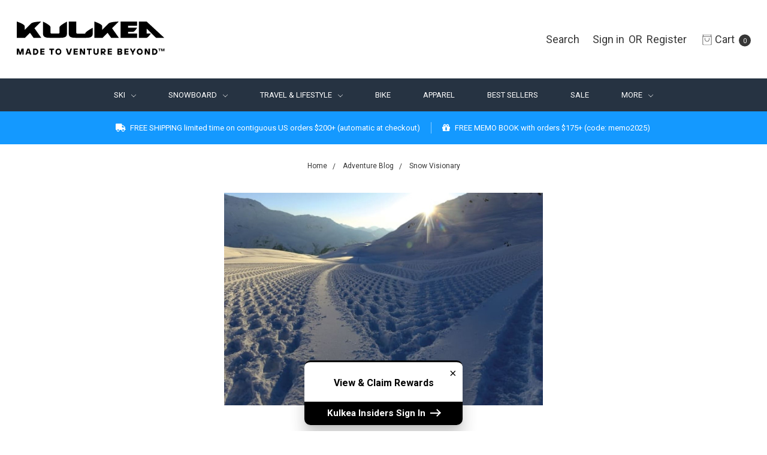

--- FILE ---
content_type: text/html; charset=UTF-8
request_url: https://www.kulkea.com/blog/snow-visionary/
body_size: 26572
content:
<!DOCTYPE html>
<html class="no-js" lang="en">
    <head>
        <title>Snow Visionary - Kulkea</title>
        <link rel="dns-prefetch preconnect" href="https://cdn11.bigcommerce.com/s-x0wq46vtjo" crossorigin><link rel="dns-prefetch preconnect" href="https://fonts.googleapis.com/" crossorigin><link rel="dns-prefetch preconnect" href="https://fonts.gstatic.com/" crossorigin>
        <meta property="og:title" content="Snow Visionary" /><meta property="og:url" content="https://www.kulkea.com/blog/snow-visionary/" /><meta property="og:type" content="article" /><meta property="article:tag" content="Skiing" /><meta property="og:site_name" content="Kulkea" /><meta name="keywords" content="Kulkea, ski boot bags, ski bags, ski boot backpack,"><meta name="description" content="Meet Simon Beck, the man behind some of the most beautiful, intricate designs ever to grace the white stuff—even if they do eventually melt."><link rel='canonical' href='https://www.kulkea.com/blog/snow-visionary/' /><meta name='platform' content='bigcommerce.stencil' /><meta property="og:description" content="Meet Simon Beck, the man behind some of the most beautiful, intricate designs ever to grace the white stuff—even if they do eventually melt." />
<meta property="og:image" content="https://cdn11.bigcommerce.com/s-x0wq46vtjo/product_images/uploaded_images/dier29ppk24gxhhc9vws-1-.jpg" />

        
         

        <link href="https://cdn11.bigcommerce.com/s-x0wq46vtjo/product_images/kulkea-favicon.png" rel="shortcut icon">
        <meta name="viewport" content="width=device-width, initial-scale=1">
        <meta name="ft-name" content="Covent Garden">
        <meta name="ft-version" content="2.11.1">
        <meta name="ft-edition" content="Contemporary">

        <script nonce="">
            // Change document class from no-js to js so we can detect this in css
            document.documentElement.className = document.documentElement.className.replace('no-js', 'js');
        </script>

        <link href="https://fonts.googleapis.com/css?family=Montserrat:400%7CRoboto:400,700&display=swap" rel="stylesheet">
        <link data-stencil-stylesheet href="https://cdn11.bigcommerce.com/s-x0wq46vtjo/stencil/723456f0-38b8-013e-05e6-7e78b336ccde/e/115a3fb0-38cc-013e-b1a8-5a65adec8981/css/theme-7061d4f0-d84b-013e-c6f7-424a51a17753.css" rel="stylesheet">

        <link href="https://cdn11.bigcommerce.com/s-x0wq46vtjo/content/css/custom.css?c=3973238" rel="stylesheet">

        <!-- Start Tracking Code for analytics_facebook -->

<script>
!function(f,b,e,v,n,t,s){if(f.fbq)return;n=f.fbq=function(){n.callMethod?n.callMethod.apply(n,arguments):n.queue.push(arguments)};if(!f._fbq)f._fbq=n;n.push=n;n.loaded=!0;n.version='2.0';n.queue=[];t=b.createElement(e);t.async=!0;t.src=v;s=b.getElementsByTagName(e)[0];s.parentNode.insertBefore(t,s)}(window,document,'script','https://connect.facebook.net/en_US/fbevents.js');

fbq('set', 'autoConfig', 'false', '363201659324751');
fbq('dataProcessingOptions', ['LDU'], 0, 0);
fbq('init', '363201659324751', {"external_id":"250ce97a-0183-4e2a-9824-59defcea64d5"});
fbq('set', 'agent', 'bigcommerce', '363201659324751');

function trackEvents() {
    var pathName = window.location.pathname;

    fbq('track', 'PageView', {}, "");

    // Search events start -- only fire if the shopper lands on the /search.php page
    if (pathName.indexOf('/search.php') === 0 && getUrlParameter('search_query')) {
        fbq('track', 'Search', {
            content_type: 'product_group',
            content_ids: [],
            search_string: getUrlParameter('search_query')
        });
    }
    // Search events end

    // Wishlist events start -- only fire if the shopper attempts to add an item to their wishlist
    if (pathName.indexOf('/wishlist.php') === 0 && getUrlParameter('added_product_id')) {
        fbq('track', 'AddToWishlist', {
            content_type: 'product_group',
            content_ids: []
        });
    }
    // Wishlist events end

    // Lead events start -- only fire if the shopper subscribes to newsletter
    if (pathName.indexOf('/subscribe.php') === 0 && getUrlParameter('result') === 'success') {
        fbq('track', 'Lead', {});
    }
    // Lead events end

    // Registration events start -- only fire if the shopper registers an account
    if (pathName.indexOf('/login.php') === 0 && getUrlParameter('action') === 'account_created') {
        fbq('track', 'CompleteRegistration', {}, "");
    }
    // Registration events end

    

    function getUrlParameter(name) {
        var cleanName = name.replace(/[\[]/, '\[').replace(/[\]]/, '\]');
        var regex = new RegExp('[\?&]' + cleanName + '=([^&#]*)');
        var results = regex.exec(window.location.search);
        return results === null ? '' : decodeURIComponent(results[1].replace(/\+/g, ' '));
    }
}

if (window.addEventListener) {
    window.addEventListener("load", trackEvents, false)
}
</script>
<noscript><img height="1" width="1" style="display:none" alt="null" src="https://www.facebook.com/tr?id=363201659324751&ev=PageView&noscript=1&a=plbigcommerce1.2&eid="/></noscript>

<!-- End Tracking Code for analytics_facebook -->

<!-- Start Tracking Code for analytics_googleanalytics -->

<!-- Global site tag (gtag.js) - Google Ads: 998636795 for Digital Native -->
<script async src="https://www.googletagmanager.com/gtag/js?id=AW-998636795"></script>
<script>
  window.dataLayer = window.dataLayer || [];
  function gtag(){dataLayer.push(arguments);}
  gtag('js', new Date());

  gtag('config', 'AW-998636795');
{'allow_enhanced_conversions':true});
</script>
<!-- End Google Tag for Digital Native -->


<!-- Google Analytics Global site tag (gtag.js) - J1001 Cross Domain Tracking 3/16/2020 -->
<!-- Global site tag (gtag.js) - Google Analytics -->
<script async src="https://www.googletagmanager.com/gtag/js?id=UA-28367498-4"></script>
<script>
  window.dataLayer = window.dataLayer || [];
  function gtag(){dataLayer.push(arguments);}
  gtag('js', new Date());

  gtag('config', 'UA-28367498-4');

function getParameterByName(name, url) {
    if (!url) url = window.location.href;
    name = name.replace(/[\[\]]/g, '\\$&');
    var regex = new RegExp('[?&]' + name + '(=([^&#]*)|&|#|$)'),
        results = regex.exec(url);
    if (!results) return null;
    if (!results[2]) return '';
    return decodeURIComponent(results[2].replace(/\+/g, ' '));
}
var kulkea_src_value = getParameterByName('kulkea.com-src');
if( kulkea_src_value ) {
     // Sends the custom dimension to Google Analytics.
     gtag('event', 'buy-online', {'Kulkea.com-Source': kulkea_src_value, 'event_label' : kulkea_src_value, 'event_category' : 'Cross Domain Links'});
}

function trackEcommerce() {
    function gaAddTrans(orderID, store, total, tax, shipping, city, state, country, currency, channelInfo) {
        var transaction = {
            id: orderID,
            affiliation: store,
            revenue: total,
            tax: tax,
            shipping: shipping,
            city: city,
            state: state,
            country: country
        };

        if (currency) {
            transaction.currency = currency;
        }

        ga('ecommerce:addTransaction', transaction);
    }
    
    function gaAddItems(orderID, sku, product, variation, price, qty) {
        ga('ecommerce:addItem', {
            id: orderID,
            sku: sku,
            name: product,
            category: variation,
            price: price,
            quantity: qty
        });
    }

    function gaTrackTrans() {
        ga('ecommerce:send');
    }

    function gtagAddTrans(orderID, store, total, tax, shipping, city, state, country, currency, channelInfo) {
        this.transaction = {
            transaction_id: orderID,
            affiliation: store,
            value: total,
            tax: tax,
            shipping: shipping,
            items: []
        };

        if (currency) {
            this.transaction.currency = currency;
        }
    }

    function gtagAddItem(orderID, sku, product, variation, price, qty) {
        this.transaction.items.push({
            id: sku,
            name: product,
            category: variation,
            price: price,
            quantity: qty
        });
    }

    function gtagTrackTrans() {
        gtag('event', 'purchase', this.transaction);        
        this.transaction = null;
    }

    if (typeof gtag === 'function') {
        this._addTrans = gtagAddTrans;
        this._addItem = gtagAddItem;
        this._trackTrans = gtagTrackTrans;
    } else if (typeof ga === 'function') {
        this._addTrans = gaAddTrans;
        this._addItem = gaAddItems;
        this._trackTrans = gaTrackTrans;
    }
}

var pageTracker = new trackEcommerce();

</script>  
<!-- End Google Analytics Global site tag (gtag.js) - J1001 Cross Domain Tracking -->

<!-- End Tracking Code for analytics_googleanalytics -->

<!-- Start Tracking Code for analytics_googleanalytics4 -->

<script data-cfasync="false" src="https://cdn11.bigcommerce.com/shared/js/google_analytics4_bodl_subscribers-358423becf5d870b8b603a81de597c10f6bc7699.js" integrity="sha256-gtOfJ3Avc1pEE/hx6SKj/96cca7JvfqllWA9FTQJyfI=" crossorigin="anonymous"></script>
<script data-cfasync="false">
  (function () {
    window.dataLayer = window.dataLayer || [];

    function gtag(){
        dataLayer.push(arguments);
    }

    function initGA4(event) {
         function setupGtag() {
            function configureGtag() {
                gtag('js', new Date());
                gtag('set', 'developer_id.dMjk3Nj', true);
                gtag('config', 'G-8D8XHPZ385');
            }

            var script = document.createElement('script');

            script.src = 'https://www.googletagmanager.com/gtag/js?id=G-8D8XHPZ385';
            script.async = true;
            script.onload = configureGtag;

            document.head.appendChild(script);
        }

        setupGtag();

        if (typeof subscribeOnBodlEvents === 'function') {
            subscribeOnBodlEvents('G-8D8XHPZ385', false);
        }

        window.removeEventListener(event.type, initGA4);
    }

    

    var eventName = document.readyState === 'complete' ? 'consentScriptsLoaded' : 'DOMContentLoaded';
    window.addEventListener(eventName, initGA4, false);
  })()
</script>

<!-- End Tracking Code for analytics_googleanalytics4 -->

<!-- Start Tracking Code for analytics_siteverification -->

<meta name="facebook-domain-verification" content="keeuthyjrw3cvbn4jhwsc8td66dgxm" />
<meta name="facebook-domain-verification" content="2o8ekdk026r91pg97ex7pfmlmzttcz" />
<meta name="facebook-domain-verification" content="8hbuh55yfxqfbldsf4lwhfnf04txbe" />
<script src="https://www.dwin1.com/81879.js" type="text/javascript" defer="defer"></script>  <!-- Site Verification Tag for Shareasale.com's affiliate program-->

<!-- End Tracking Code for analytics_siteverification -->


<script type="text/javascript" src="https://checkout-sdk.bigcommerce.com/v1/loader.js" defer ></script>
<script type="text/javascript">
var BCData = {};
</script>
<script src="https://ajax.googleapis.com/ajax/libs/jquery/3.4.1/jquery.min.js"></script>
 <script data-cfasync="false" src="https://microapps.bigcommerce.com/bodl-events/1.9.4/index.js" integrity="sha256-Y0tDj1qsyiKBRibKllwV0ZJ1aFlGYaHHGl/oUFoXJ7Y=" nonce="" crossorigin="anonymous"></script>
 <script data-cfasync="false" nonce="">

 (function() {
    function decodeBase64(base64) {
       const text = atob(base64);
       const length = text.length;
       const bytes = new Uint8Array(length);
       for (let i = 0; i < length; i++) {
          bytes[i] = text.charCodeAt(i);
       }
       const decoder = new TextDecoder();
       return decoder.decode(bytes);
    }
    window.bodl = JSON.parse(decodeBase64("[base64]"));
 })()

 </script>

<script nonce="">
(function () {
    var xmlHttp = new XMLHttpRequest();

    xmlHttp.open('POST', 'https://bes.gcp.data.bigcommerce.com/nobot');
    xmlHttp.setRequestHeader('Content-Type', 'application/json');
    xmlHttp.send('{"store_id":"1001074491","timezone_offset":"-4.0","timestamp":"2026-01-20T22:19:21.42073200Z","visit_id":"f1d7fde9-eb2f-4489-b044-481cec5c3108","channel_id":1}');
})();
</script>

        

        
        
        
        
        
        
        
        
        
        
        
        <!-- snippet location htmlhead -->

         
    </head>
    <body class="has-globalBanner">
        <!-- snippet location header -->
        <svg data-src="https://cdn11.bigcommerce.com/s-x0wq46vtjo/stencil/723456f0-38b8-013e-05e6-7e78b336ccde/e/115a3fb0-38cc-013e-b1a8-5a65adec8981/img/icon-sprite.svg" class="icons-svg-sprite"></svg>

            <div data-content-region="above_header_banner"></div>
<div data-content-region="above_header--global"></div>
<div data-content-region="above_header"></div>
<header class="header  " role="banner">
    <a href="#" class="mobileMenu-toggle" data-mobile-menu-toggle="menu">
        <span class="mobileMenu-toggleIcon">Toggle menu</span>
    </a>
    <div class="header-top position--left ">
        <nav class="navUser left">
    <ul class="navUser-section" >
    </ul>
</nav>
<nav class="navUser right ">
    <ul class="navUser-section navUser-section--alt">
                <li class="navUser-item navUser-item--search">
            <a class="navUser-action navUser-action--quickSearch" href="#" data-search="quickSearch" aria-controls="quickSearch" aria-label="Search" aria-expanded="false"><i class="icon user-icon" aria-hidden="true"><svg><use xlink:href="#icon-search" /></svg></i><span class="user-label">Search</span></a>
            <div class="dropdown dropdown--quickSearch" id="quickSearch" aria-hidden="true" tabindex="-1" data-prevent-quick-search-close>
                <div class="container">
    <!-- snippet location forms_search -->
    <form class="form" action="/search.php">
        <fieldset class="form-fieldset">
            <div class="form-field">
                <label class="is-srOnly" for="search_query">Search</label>
                <input class="form-input" data-search-quick name="search_query" id="search_query" data-error-message="Search field cannot be empty." placeholder="Search the store" autocomplete="off">
            </div>
        </fieldset>
    </form>
    <a class="modal-close" aria-label="Close" data-drop-down-close role="button" tabindex="0">
        <span aria-hidden="true">&#215;</span>
    </a>
</div>
<div class="resultsContainer" id="qsResults">
    <section class="quickSearchResults" data-bind="html: results"></section>
</div>
            </div>
        </li>
        <li class="navUser-item navUser-item--account">
                <a class="navUser-action" href="/login.php" aria-label="Sign in"><i class="icon user-icon" aria-hidden="true"><svg><use xlink:href="#icon-account" /></svg></i><span class="user-label">Sign in</span></a>
                <span class="navUser-or user-label">or</span> <a class="navUser-action user-label" href="/login.php?action=create_account" aria-label="Register"><span class="user-label">Register</span></a>
        </li>
        <li class="navUser-item navUser-item--cart">
            <a
                class="navUser-action"
                data-cart-preview
                data-dropdown="cart-preview-dropdown"
                data-options="align:right"
                href="/cart.php"
                aria-label="cart.nav_aria_label">
                <span class="navUser-item-cartLabel"><i class="icon" aria-hidden="true"><svg><use xlink:href="#icon-bag" /></svg></i> <span class="cartLabel">Cart</span></span> <span class="countPill cart-quantity"></span>
            </a>

            <div class="dropdown-menu" id="cart-preview-dropdown" data-dropdown-content aria-hidden="true"></div>
        </li>
    </ul>
</nav>

        <div class="header-logo header-logo--left ">
            <a href="https://www.kulkea.com/" >
        <span class="header-logo-text with-image">
            <img class="header-logo-image svg-logo" data-sizes="auto" src="https://cdn11.bigcommerce.com/s-x0wq46vtjo/content/img/kulkea-logo-website-2023.svg" alt="Kulkea" title="Kulkea" width="250" height="100">
        </span>
</a>
        </div>

    </div>

    <div data-content-region="header_above_navigation"></div>
        <div class="navPages-container " id="menu" data-menu>
            <nav class="navPages " data-options="">
    <div class="navPages-quickSearch">
        <!-- snippet location forms_search -->
<form class="form"  action="/search.php">
    <fieldset class="form-fieldset">
      <legend class="visually-hidden">Search: (page will reload)</legend>
        <div class="form-field">
            <label class="form-label is-srOnly" for="search_query_adv">Search Keyword:</label>
            <div class="form-prefixPostfix wrap">
                <input class="form-input" id="search_query_adv" name="search_query_adv" value="">
                <input class="button button--primary form-prefixPostfix-button--postfix" type="submit" value="Search">
            </div>
        </div>
    </fieldset>
</form>
    </div>
    <ul class="navPages-list navPages-list-depth-max expanded">
                        <li class="navPages-item">
                                <a class="navPages-action navPages-action-depth-max has-subMenu is-root" href="https://www.kulkea.com/ski/" data-collapsible="navPages-62">
        Ski <i class="icon navPages-action-moreIcon" aria-hidden="true"><svg><use xlink:href="#icon-chevron-down" /></svg></i>
    </a>
    <div class="navPage-subMenu navPage-subMenu-horizontal" id="navPages-62" aria-hidden="true" tabindex="-1">
    <ul class="navPage-subMenu-list">
        <li class="navPage-subMenu-item-parent">
            <a class="navPage-subMenu-action navPages-action navPages-action-depth-max" href="https://www.kulkea.com/ski/">All Ski</a>
        </li>
            <li class="navPage-subMenu-item-child has-expanded-subMenu">
                <a class="navPage-subMenu-action navPages-action" href="https://www.kulkea.com/snow/ski-boot-bags/">Boot Bags</a>
            </li>
                <div class="expanded-subMenu">
                    <li class="navPage-subMenu-item-child expanded-child">
                            <a class="navPage-subMenu-action navPages-action" href="https://www.kulkea.com/ski/boot-bags/mens-ski-boot-bags/">Men&#x27;s Ski Boot Bags</a>
                    </li>
                    <li class="navPage-subMenu-item-child expanded-child">
                            <a class="navPage-subMenu-action navPages-action" href="https://www.kulkea.com/ski/boot-bags/womens-ski-boot-bags/">Women’s Ski Boot Bags</a>
                    </li>
                    <li class="navPage-subMenu-item-child expanded-child">
                            <a class="navPage-subMenu-action navPages-action" href="https://www.kulkea.com/snow/ski-boot-bags/heated-ski-boot-bags/">Heated Ski Boot Bags</a>
                    </li>
                    <li class="navPage-subMenu-item-child expanded-child">
                            <a class="navPage-subMenu-action navPages-action" href="https://www.kulkea.com/ski/boot-bags/kids-ski-boot-bags/">Kid&#x27;s Ski Boot Bags</a>
                    </li>
                </div>
            <li class="navPage-subMenu-item-child ">
                <a class="navPage-subMenu-action navPages-action" href="https://www.kulkea.com/snow/ski-bags/">Ski Bags</a>
            </li>
    </ul>
</div>
                        </li>
                        <li class="navPages-item">
                                <a class="navPages-action navPages-action-depth-max has-subMenu is-root" href="https://www.kulkea.com/snowboard/" data-collapsible="navPages-91">
        Snowboard <i class="icon navPages-action-moreIcon" aria-hidden="true"><svg><use xlink:href="#icon-chevron-down" /></svg></i>
    </a>
    <div class="navPage-subMenu navPage-subMenu-horizontal" id="navPages-91" aria-hidden="true" tabindex="-1">
    <ul class="navPage-subMenu-list">
        <li class="navPage-subMenu-item-parent">
            <a class="navPage-subMenu-action navPages-action navPages-action-depth-max" href="https://www.kulkea.com/snowboard/">All Snowboard</a>
        </li>
            <li class="navPage-subMenu-item-child ">
                <a class="navPage-subMenu-action navPages-action" href="https://www.kulkea.com/snowboard/mens-snowboard-boot-bags/">Men&#x27;s Snowboard Boot Bags</a>
            </li>
            <li class="navPage-subMenu-item-child ">
                <a class="navPage-subMenu-action navPages-action" href="https://www.kulkea.com/snowboard/womens-snowboard-boot-bags/">Women&#x27;s Snowboard Boot Bags</a>
            </li>
            <li class="navPage-subMenu-item-child ">
                <a class="navPage-subMenu-action navPages-action" href="https://www.kulkea.com/snowboard/kids-snowboard-boot-bags/">Kid&#x27;s Snowboard Boot Bags</a>
            </li>
            <li class="navPage-subMenu-item-child ">
                <a class="navPage-subMenu-action navPages-action" href="https://www.kulkea.com/snow/snowboard-bags/">Snowboard Bags</a>
            </li>
    </ul>
</div>
                        </li>
                        <li class="navPages-item">
                                <a class="navPages-action navPages-action-depth-max has-subMenu is-root" href="https://www.kulkea.com/travel-lifestyle/" data-collapsible="navPages-63">
        Travel &amp; Lifestyle <i class="icon navPages-action-moreIcon" aria-hidden="true"><svg><use xlink:href="#icon-chevron-down" /></svg></i>
    </a>
    <div class="navPage-subMenu navPage-subMenu-horizontal" id="navPages-63" aria-hidden="true" tabindex="-1">
    <ul class="navPage-subMenu-list">
        <li class="navPage-subMenu-item-parent">
            <a class="navPage-subMenu-action navPages-action navPages-action-depth-max" href="https://www.kulkea.com/travel-lifestyle/">All Travel &amp; Lifestyle</a>
        </li>
            <li class="navPage-subMenu-item-child ">
                <a class="navPage-subMenu-action navPages-action" href="https://www.kulkea.com/travel-lifestyle/carry-on/">Carry On</a>
            </li>
    </ul>
</div>
                        </li>
                        <li class="navPages-item">
                                <a class="navPages-action" href="https://www.kulkea.com/bike/">Bike</a>
                        </li>
                        <li class="navPages-item">
                                <a class="navPages-action" href="https://www.kulkea.com/apparel/">Apparel</a>
                        </li>
                        <li class="navPages-item">
                                <a class="navPages-action" href="https://www.kulkea.com/best-sellers/">Best Sellers</a>
                        </li>
                        <li class="navPages-item">
                                <a class="navPages-action" href="https://www.kulkea.com/sale/">Sale</a>
                        </li>
                 <li class="navPages-item navPages-content-page">
                         <a class="navPages-action navPages-action-depth-max has-subMenu is-root" href="https://www.kulkea.com/explore/" data-collapsible="navPages-p0">
        More <i class="icon navPages-action-moreIcon" aria-hidden="true"><svg><use xlink:href="#icon-chevron-down" /></svg></i>
    </a>
    <div class="navPage-subMenu navPage-subMenu-horizontal" id="navPages-p0" aria-hidden="true" tabindex="-1">
    <ul class="navPage-subMenu-list">
            <li class="navPage-subMenu-item-child">
                    <a class="navPage-subMenu-action navPages-action" href="https://www.kulkea.com/who-we-are/">Who We Are</a>
            </li>
            <li class="navPage-subMenu-item-child">
                    <a class="navPage-subMenu-action navPages-action" href="https://www.kulkea.com/ambassadors/">Ambassadors</a>
            </li>
            <li class="navPage-subMenu-item-child">
                    <a class="navPage-subMenu-action navPages-action" href="https://www.kulkea.com/sustainability/">Sustainability</a>
            </li>
            <li class="navPage-subMenu-item-child">
                    <a class="navPage-subMenu-action navPages-action" href="https://www.kulkea.com/adventure-warranty/">Adventure Warranty</a>
            </li>
            <li class="navPage-subMenu-item-child">
                    <a class="navPage-subMenu-action navPages-action" href="https://www.kulkea.com/blog/">Adventure Blog</a>
            </li>
            <li class="navPage-subMenu-item-child">
                    <a class="navPage-subMenu-action navPages-action" href="https://www.kulkea.com/community/">Community</a>
            </li>
            <li class="navPage-subMenu-item-child">
                    <a class="navPage-subMenu-action navPages-action" href="https://www.kulkea.com/explorers-club/">Explorers Club</a>
            </li>
    </ul>
</div>
                 </li>
    </ul>
    <ul class="navPages-list navPages-list--user">
            <li class="navPages-item">
                <a class="navPages-action" href="/login.php">Sign in</a>
                    or <a class="navPages-action" href="/login.php?action=create_account">Register</a>
            </li>
    </ul>
</nav>
        </div>
        <div class="globalBanner globalBanner--scroll0" data-slick='{
    "arrows": false,
    "dots": false,
    "mobileFirst": true,
    "slidesToShow": 1,
    "slidesToScroll": 1,
    "autoplay": true,
    "responsive": [{
        "breakpoint": 900,
        "settings": "unslick"
    }]
}'>
  
            <span class="globalBanner-label">
                
                    <i class="globalBanner-icon fas fa-truck"></i> 
                    FREE SHIPPING limited time on contiguous US orders $200+ (automatic at checkout)
                
            </span>
            <span class="globalBanner-label">
                <a href="https://www.kulkea.com/eco-travel-memo/">
                    <i class="globalBanner-icon fas fa-gift"></i> 
                    FREE MEMO BOOK with orders $175+ (code: memo2025) 
                </a>
            </span>
        
</div>
</header>
<div data-content-region="below_header--global"></div>
<div data-content-region="below_header"></div>
<div data-content-region="header_bottom"></div>
        <div class="body has-globalBanner" data-currency-code="USD">
     
    <div class="container">
        
<ul class="breadcrumbs">
        <li class="breadcrumb ">
                <a href="https://www.kulkea.com/" class="breadcrumb-label"><span>Home</span></a>
        </li>
        <li class="breadcrumb ">
                <a href="https://www.kulkea.com/blog/" class="breadcrumb-label"><span>Adventure Blog</span></a>
        </li>
        <li class="breadcrumb is-active">
                <a href="https://www.kulkea.com/blog/snow-visionary/" class="breadcrumb-label"><span>Snow Visionary</span></a>
        </li>
</ul>
<script type="application/ld+json"  nonce="">
    {
        "@context": "https://schema.org",
        "@type": "BreadcrumbList",
        "itemListElement":
        [
            {
                "@type": "ListItem",
                "position": 1,
                "item": {
                    "@id": "https://www.kulkea.com/",
                    "name": "Home"
                }
            },
            {
                "@type": "ListItem",
                "position": 2,
                "item": {
                    "@id": "https://www.kulkea.com/blog/",
                    "name": "Adventure Blog"
                }
            },
            {
                "@type": "ListItem",
                "position": 3,
                "item": {
                    "@id": "https://www.kulkea.com/blog/snow-visionary/",
                    "name": "Snow Visionary"
                }
            }
        ]
    }
</script>
<article class="blog">

    <div class="blog-post-figure">
            <figure class="blog-cover-image">
                <img class="lazyload" data-sizes="auto" src="https://cdn11.bigcommerce.com/s-x0wq46vtjo/stencil/723456f0-38b8-013e-05e6-7e78b336ccde/e/115a3fb0-38cc-013e-b1a8-5a65adec8981/img/loading.svg" data-src="https://cdn11.bigcommerce.com/s-x0wq46vtjo/images/stencil/800x800/uploaded_images/dier29ppk24gxhhc9vws-1-.jpg" alt="Snow Visionary" title="Snow Visionary">
            </figure>
        <!--<header class="blog-header coverImageOverlay">
            <h1 class="page-heading">
                <span>Snow Visionary</span><hr class="hero-title-separator title-separator title-separator--none">
            </h1>
            <p class="blog-date">Published by Bill Donahue on 27th Jan 2023</p>
        </header>-->
    </div>

    <div class="blog-post-body">
        <div class="blog-post">
        	  <h1 class="page-heading">
                <span>Snow Visionary</span><hr class="hero-title-separator title-separator title-separator--none">
            </h1>
            <p class="blog-date">Published by Bill Donahue <!--on--> <!--27th Jan 2023--></p>
            <div data-content-region="blog_above_content"></div>
            <p style="font-size:.9em; text-align: center;">
	Mont Blanc is the highest peak in Europe. -Jean-Raphaël Guillaumin</p><div class="compass-distribution-wrapper" data-compass-channel="9FR6j7EPayxqNnmtX52ggno8" data-compass-distribution="sDrpXf1wa6ESRZmrpiVxPvQ6">
	<p>
		Meet Simon Beck, the man behind some of the most beautiful, intricate designs ever to grace the white stuff—even if they do eventually melt.
	</p>
	<p>
		In many ways, Simon Beck is just like the rest of us: When he sees snow falling, he aches to get outside and play in it. He longs to trace fresh tracks through the powder. He also gets scientific, nerdy. He wonders if this new dusting will be the right canvas for, say, the Sierpinski Triangle, a geometrist’s favorite consisting of one large equilateral triangle divided into smaller and smaller similar equilaterals. &nbsp;
	</p>
	<p>
		Beck is the world’s premier snow artist. Perhaps you’ve seen photographs of the huge drawings, two to eight acres in size, that he makes by tromping over snow-clad lake beds and plains for ten hours at a stretch, in snowshoes. He’s created snow art in Banff, Alberta; at Powder Mountain in Utah; and in Japan, Switzerland, Chile, and China. He’s also rendered a dragon in Siberia to promote Timur Bekmambetov’s 2015 fantasy film, "I am Dragon," and tramped the Maserati logo into the snow in France.
	</p>
	<p>
		A 61-year-old Oxford-educated engineer, Beck has shined, all his life, as an orienteering star in his native Britain. He is sinewy and intent, and on cold winter days his wild white beard is twisted with icicles. The snow artist is a throwback. He lives by himself in Les Arcs, a low-key ski resort in the French Alps, in a condo without both television and reliable cell service. He makes calls from the local pub, and he’s happy to be in a quiet village devoid, as he puts it, of “nightlife and all that other garbage.” He needs to concentrate, for he does most of his work right in Les Arcs, on remote mountain lakes. Beck skis 60 or so days a year and waits for optimal snow art conditions—for cold, windless days after at least six inches of fresh, dry snow has fallen. “You become obsessed with the forecasts,” he says, describing his process. “And then, when the snow starts falling, you create the design on paper.” That takes an hour or so. It’s not hard. In some ways, it’s just a way to kill time before the next morning.
	</p>
	<p>
		“At 9 a.m.,” says Beck, “you have to decide to go or not go.” If the sun threatens to warm the snow up above about 22 degrees Fahrenheit, the snowfield could become a slushy mess. There’s always a good chance Beck will waste the day. He can’t deliberate, though. He needs to capitalize on sparse winter sunlight and get himself, via skis or snowshoes, to his canvas by 11 a.m. &nbsp;
	</p>
	<p>
		Working, he’s in a sea of white, negotiating a bright landscape that would induce almost anyone else to feel disoriented. “It’s hard to know where you are in the design,” Beck says, “and also to know how far you’ve gone. I count my paces and move toward specific points.” He uses a magnetic compass to navigate, and he relies on a rope and stake to create circles. Stomping out the contours of a given design takes about five hours. Beck hums as he works. He sings to himself. He walks about 20 miles, and as darkness falls, he shifts to the delicate task of shading in his design, by making thousands of laborious toe-to-heel impressions in the snow. Skiing home, he still has no idea what the design will look like when viewed from above. “The whole thing is an act of faith,” he says. “It’s the reverse of map making. You start with the map and then you try to make the ground agree with it.”
	</p>
	<figure>
	<img alt="." src="https://store-x0wq46vtjo.mybigcommerce.com/product_images/2023/01/ozkeshbklnd0x4ydqiza.jpg" style="--aspect-ratio: 776/518;">
	<figcaption><span style="font-size:.9em;"> Ski Magazine</span></figcaption>
	</figure>
	<p>
		Simon Beck uses a magnetic compass to navigate, and he relies on a rope and stake to create circles. Stomping out the contours of a given design takes about five hours.
	</p>
	<p>
		Luckily, Beck is familiar with maps. At age 16, he placed first in Britain’s orienteering championships for juniors. Later, at 25, he left his job to spend over two decades making maps for orienteering races. For a single 10-mile race, he’d spend roughly 450 hours making a map noting every large boulder and stream crossing. &nbsp;
	</p>
	<p>
		Beck ventured into snow art on a whim. In 2004, shortly after buying his condo, he saw a frozen, snow-covered lake and attempted a star. Now, drawing on the earth is a year-round pursuit for him. Summers, he carves designs on the sand with a rake, usually at Brean Beach in southwest England, where he lives during the warm months caring for his elderly mother. “You’re working against the incoming tide,” he says. “There’s seaweed, and the slightest bit of rain will wreck your design.”
	</p>
	<p>
		Beck carries a self-critical perfectionist bent wherever he goes, so that he has qualms about calling himself an artist. “That’s an overstatement,” he says. “Really, I’m just executing designs.” And worrying: Beck insists that nearly all of his commercial works are done on rushed timetables and thus compromised by suboptimal conditions. Last year, while carving an advertisement on a warm day in Gastein, Austria, he mopes, “I had to retrace to the ‘A’ in ‘Adidas’ eight times.” &nbsp;
	</p>
	<p>
		As Beck sees it, his most lasting legacy will be the photos he takes of his Les Arcs work—or, more precisely, the photos he takes on cloudless winter days before February 20, when the sun is still low enough to create dramatic black shadows delineating one snowshoe pathway from the next.
	</p>
	<p>
		“You ski down to a viewpoint,” he says. “Sometimes the sun is obscured by a cloud. But sometimes—maybe 10 times a year—you strike gold, and you think, ‘It’s beautiful. I’ve been lucky.’ And you just want to keep looking.”
	</p>
	<h3>The numbers behind Simon Beck's art...</h3>
	<ul>
		<li><strong>2004</strong> : The year he began making snow art</li>
		<li><strong>300</strong> : Estimated number of pieces since starting</li>
		<li><strong>2-8 Acres</strong> : Size of average design</li>
		<li><strong>61</strong> : Current age</li>
		<li><strong>20</strong> : Approximate miles walked per design</li>
		<li><strong>1 Day:</strong> Time it takes to create a piece.</li>
	</ul>
	<p>
		<span style="font-size:.9em;">Written by Bill Donahue for Ski Magazine and legally licensed through the Matcha publisher network. Please direct all licensing questions to <a href="/cdn-cgi/l/email-protection" class="__cf_email__" data-cfemail="bcd0d9dbddd0fcdbd9c8d1ddc8dfd4dd92dfd3d1">[email&#160;protected]</a>.</span>
	</p>
</div>
            <div data-content-region="blog_below_content"></div>
        </div>


                <ul class="tags">
                        <li class="tag">
                            <a href="https://www.kulkea.com/blog/tag/Skiing">#Skiing</a>
                        </li>
                </ul>

        <div data-content-region="blog_above_related_products"></div>
        <div class="relatedProducts">
            <h2 class="page-heading"><span>Products In This Article</span><hr class="title-separator title-separator--none"></h2>
        </div>
        <div data-content-region="blog_below_related_products"></div>

            
    
    <div>
        <ul class="socialLinks">
                <li class="socialLinks-item socialLinks-item--facebook">
                    <a class="socialLinks__link icon icon--facebook"
                       title="Facebook (opens in a new window)"
                       href="https://facebook.com/sharer/sharer.php?u=https%3A%2F%2Fwww.kulkea.com%2Fblog%2Fsnow-visionary%2F"
                       target="_blank"
                       rel="noopener"
                       
                    >
                        <span class="aria-description--hidden">Facebook</span>
                        <svg>
                            <use xlink:href="#icon-facebook"/>
                        </svg>
                    </a>

                </li>
                <li class="socialLinks-item socialLinks-item--email">
                    <a class="socialLinks__link icon icon--email" title="Email" href="/cdn-cgi/l/email-protection#[base64]" target="_self" rel="noopener">
                        <span class="aria-description--hidden">Email</span>
                        <svg>
                            <use xlink:href="#icon-envelope"/>
                        </svg>
                    </a>
                    <!--
                </li>
                <li class="socialLinks-item socialLinks-item--print">

                    <a class="socialLinks__link icon icon--print"
                       title="Print"
                       onclick="window.print();return false;"
                       
                    >
                        <span class="aria-description--hidden">Print</span>
                        <svg>
                            <use xlink:href="#icon-print"/>
                        </svg>
                    </a>-->

                </li>
                <li class="socialLinks-item socialLinks-item--twitter">
                    <a class="socialLinks__link icon icon--twitter"
                       href="https://twitter.com/intent/tweet/?text=Snow%20Visionary%20-%20Kulkea&amp;url=https%3A%2F%2Fwww.kulkea.com%2Fblog%2Fsnow-visionary%2F"
                       target="_blank"
                       rel="noopener"
                       title="Twitter (opens in a new window)"
                       
                    >
                        <span class="aria-description--hidden">Twitter</span>
                        <svg>
                            <use xlink:href="#icon-twitter"/>
                        </svg>
                    </a>

                </li>
                <li class="socialLinks-item socialLinks-item--pinterest">
                    <a class="socialLinks__link icon icon--pinterest"
                       title="Pinterest (opens in a new window)"
                       href="https://pinterest.com/pin/create/button/?url=https%3A%2F%2Fwww.kulkea.com%2Fblog%2Fsnow-visionary%2F&amp;description=Snow%20Visionary%20-%20Kulkea"
                       target="_blank"
                       rel="noopener"
                       
                    >
                        <span class="aria-description--hidden">Pinterest</span>
                        <svg>
                            <use xlink:href="#icon-pinterest"/>
                        </svg>
                    </a>
                    
                </li>
        </ul>
    </div>
        <div data-content-region="blog_below_share"></div>
    </div>
</article>


    </div>
    <div id="modal" class="modal" data-reveal data-prevent-quick-search-close>
    <a href="#" class="modal-close" aria-label="Close" role="button">
        <span aria-hidden="true">&#215;</span>
    </a>
    <div class="modal-content"></div>
    <div class="loadingOverlay"></div>
</div>
</div>
            <div data-content-region="above_footer"></div>
<div data-content-region="above_footer--global"><div data-layout-id="bfaa6279-b598-4688-81ba-66f32c3d633f">       <div data-sub-layout-container="1d96028a-986a-4994-a3bd-0e5e71e679fd" data-layout-name="Layout">
    <style data-container-styling="1d96028a-986a-4994-a3bd-0e5e71e679fd">
        [data-sub-layout-container="1d96028a-986a-4994-a3bd-0e5e71e679fd"] {
            box-sizing: border-box;
            display: flex;
            flex-wrap: wrap;
            z-index: 0;
            position: relative;
            height: ;
            padding-top: 0px;
            padding-right: 0px;
            padding-bottom: 0px;
            padding-left: 0px;
            margin-top: 0px;
            margin-right: 0px;
            margin-bottom: 0px;
            margin-left: 0px;
            border-width: 0px;
            border-style: solid;
            border-color: #333333;
        }

        [data-sub-layout-container="1d96028a-986a-4994-a3bd-0e5e71e679fd"]:after {
            display: block;
            position: absolute;
            top: 0;
            left: 0;
            bottom: 0;
            right: 0;
            background-size: cover;
            z-index: auto;
        }
    </style>

    <div data-sub-layout="311cfe05-0304-4cb2-b11b-07670b7e04d8">
        <style data-column-styling="311cfe05-0304-4cb2-b11b-07670b7e04d8">
            [data-sub-layout="311cfe05-0304-4cb2-b11b-07670b7e04d8"] {
                display: flex;
                flex-direction: column;
                box-sizing: border-box;
                flex-basis: 100%;
                max-width: 100%;
                z-index: 0;
                position: relative;
                height: calc(1 * 100vw * 0.2222222222222222);
                padding-top: 0px;
                padding-right: 10.5px;
                padding-bottom: 0px;
                padding-left: 10.5px;
                margin-top: 0px;
                margin-right: 0px;
                margin-bottom: 0px;
                margin-left: 0px;
                border-width: 0px;
                border-style: solid;
                border-color: #333333;
                justify-content: center;
            }
            [data-sub-layout="311cfe05-0304-4cb2-b11b-07670b7e04d8"]:after {
                display: block;
                position: absolute;
                top: 0;
                left: 0;
                bottom: 0;
                right: 0;
                background-image: url('https://cdn11.bigcommerce.com/s-x0wq46vtjo/images/stencil/original/image-manager/web-refresh-nov-2025-insider-loyalty.jpg?t=1764099260');
                background-repeat: no-repeat;
                opacity: calc(100 / 100);
                background-size: cover;
                background-position-x:
                    center;
                background-position-y:
                    center;
                z-index: -1;
                content: '';
            }
            @media only screen and (max-width: 700px) {
                [data-sub-layout="311cfe05-0304-4cb2-b11b-07670b7e04d8"] {
                    flex-basis: 100%;
                    max-width: 100%;
                }
            }
        </style>
        <div data-widget-id="a54354ee-4b8d-4f95-a6a6-c49a2a822cd1" data-placement-id="9e03c6b1-2f27-4330-b958-190ce800494e" data-placement-status="ACTIVE"><style>
    .sd-button-a54354ee-4b8d-4f95-a6a6-c49a2a822cd1 {
        display: flex;
        align-items: center;
            justify-content: center;
    }

    .sd-button-a54354ee-4b8d-4f95-a6a6-c49a2a822cd1 .buttonLink > a {
        text-decoration: none;
        background-color: rgba(20,153,255,1);
        border: 0px solid rgba(0,0,0,0);
        border-radius: 0px;
        color: rgba(255,255,255,1);
        font-size: 21px;
        font-family: inherit;
        font-weight: 400;
        padding-top: 8px;
        padding-right: 24px;
        padding-bottom: 8px;
        padding-left: 24px;
        margin-top: 0px;
        margin-right: 0px;
        margin-bottom: 0px;
        margin-left: 0px;
        text-align: center;
        cursor: pointer;
    }

    .sd-button-a54354ee-4b8d-4f95-a6a6-c49a2a822cd1 .buttonLink > a:hover {
        background-color: #666666;
        border-color: #666666;
        color: #FFFFFF;
    }

    @media only screen and (max-width: 700px) {
        .sd-button-a54354ee-4b8d-4f95-a6a6-c49a2a822cd1 { }
    }

    #sd-simple-button-editable-a54354ee-4b8d-4f95-a6a6-c49a2a822cd1 {
        min-width: 14px;
        line-height: 1.5;
        display: inline-block;
    }

    #sd-simple-button-editable-a54354ee-4b8d-4f95-a6a6-c49a2a822cd1 * {
        margin: 0;
        padding: 0;
    }

    #sd-simple-button-editable-a54354ee-4b8d-4f95-a6a6-c49a2a822cd1[data-edit-mode="true"]:hover,
    #sd-simple-button-editable-a54354ee-4b8d-4f95-a6a6-c49a2a822cd1[data-edit-mode="true"]:active,
    #sd-simple-button-editable-a54354ee-4b8d-4f95-a6a6-c49a2a822cd1[data-edit-mode="true"]:focus {
        outline: 1px dashed #3C64F4;
    }

    #sd-simple-button-editable-a54354ee-4b8d-4f95-a6a6-c49a2a822cd1 strong,
    #sd-simple-button-editable-a54354ee-4b8d-4f95-a6a6-c49a2a822cd1 strong * {
        font-weight: bold;
    }
</style>

<div class="sd-button-a54354ee-4b8d-4f95-a6a6-c49a2a822cd1">
    <div class="buttonLink" role="button">
        <a href="https://www.kulkea.com/insider-program/" target="_top" id="sd-simple-button-editable-a54354ee-4b8d-4f95-a6a6-c49a2a822cd1" data-edit-mode="">
            KULKEA INSIDER LOYALTY PROGRAM
        </a>
    </div>
</div>

</div>
    </div>
</div>

</div></div>
<footer class="footer" role="contentinfo">
    <div class="container">
        <section class="footer-info">
            <article class="footer-info-col footer-info-col--small" data-section-type="footer-webPages" data-aos="fade-up" data-aos-offset="20" data-aos-duration="300" data-aos-delay="100"
>
                <h4 class="footer-info-heading">Navigate</h4>
                <ul class="footer-info-list">
                    <!--
                        <li>
                            <a href="https://www.kulkea.com/explore/">More</a>
                        </li>
                    -->
                    <li><a href="https://www.kulkea.com/who-we-are/">Who We Are</a></li>
                    <li><a href="https://www.kulkea.com/sustainability/">Sustainability</a></li>
										<li><a href="https://www.kulkea.com/connect-with-us/">Leave a Review</a></li>
                    <li><a href="https://www.kulkea.com/blog/">Adventure Blog</a></li>
										<!--<li><a href="https://www.kulkea.com/ambassadors/">Ambassadors</a></li>-->
										<li><a href="https://www.kulkea.com/community/">Community</a></li>
										<li><a href="https://www.kulkea.com/insider-program/">Loyalty Program</a></li>
                    <li><a href="https://www.kulkea.com/press-newsroom//">Press</a></li>
                    <li>
                        <a href="/sitemap.php">Sitemap</a>
                    </li>
                </ul>
            </article>

            <article class="footer-info-col footer-info-col--small" data-section-type="footer-categories" data-aos="fade-up" data-aos-offset="20" data-aos-duration="300" data-aos-delay="200"
>
                <h4 class="footer-info-heading">Categories</h4>
                <ul class="footer-info-list">

                        <li>
                            <a href="https://www.kulkea.com/ski/">Ski</a>
                        </li>                        
                        <li>
                            <a href="https://www.kulkea.com/snowboard/">Snowboard</a>
                        </li>                        
                        <li>
                            <a href="https://www.kulkea.com/travel-lifestyle/">Travel &amp; Lifestyle</a>
                        </li>                        
                        <li>
                            <a href="https://www.kulkea.com/bike/">Bike</a>
                        </li>                        
                        <li>
                            <a href="https://www.kulkea.com/apparel/">Apparel</a>
                        </li>                        
                        <li>
                            <a href="https://www.kulkea.com/best-sellers/">Best Sellers</a>
                        </li>                        
                        <li>
                            <a href="https://www.kulkea.com/sale/">Sale</a>
                        </li>                        
 										<li><a href="https://www.kulkea.com/snow/ski-boot-bags/">Boot Bags</a></li>
                    <li><a href="https://www.kulkea.com/snow/ski-bags/">Ski Bags</a></li>
										<li><a href="https://www.kulkea.com/snow/snowboard-boot-bags/snowboard-bags/">Snowboard Bags</a></li>
										<li><a href="https://www.kulkea.com/otrmost-cycling-collection/">OTRmost Cycling Collection</a></li>      
                </ul>
            </article>

						<article class="footer-info-col footer-info-col--small" data-section-type="footer-brands" data-aos="fade-up" data-aos-offset="20" data-aos-duration="300" data-aos-delay="300"
>
                <h5 class="footer-info-heading">Customer Support</h5>
                <ul class="footer-info-list">
                    <li><a href="https://www.kulkea.com/contact-us/">Contact Us</a></li>
                    <li><a href="https://www.kulkea.com/shipping-returns/">Shipping &amp; Returns</a></li>
                    <li><a href="https://www.kulkea.com/find-a-retailer/">Find a Retailer</a></li>
                    <li><a href="https://www.kulkea.com/adventure-warranty/">Adventure Warranty</a></li>
                    <li><a href="https://www.kulkea.com/pro-program/">Pro Program</a></li>
                    <!--<li><a href="https://www.kulkea.com/login.php/" title="•Kulkea Rewards">Kulkea Rewards/a></li>-->
										<li><a href="https://www.kulkea.com/privacy-policy-and-terms/">Privacy Policy &amp; Terms</a></li>
										<li><a href="https://www.kulkea.com/login.php">Sign In</a></li>
										<li><a href="https://www.kulkea.com/afterpay/">Afterpay</a></li>
                </ul>
            </article>



            <article class="footer-info-col footer-info-col--large" data-section-type="newsletterSubscription" data-aos="fade-up" data-aos-offset="20" data-aos-duration="300" data-aos-delay="400"
>
                    <div class="footer-newsletter-info">
    <h5 class="footer-info-heading">Subscribe to Kulkea&#x27;s newsletter</h5>
    <p>Get the latest updates on new products, upcoming sales and contests</p>
</div>

<form class="form" action="/subscribe.php" method="post">
    <fieldset class="form-fieldset">
        <input type="hidden" name="action" value="subscribe">
        <input type="hidden" name="nl_first_name" value="bc">
        <input type="hidden" name="check" value="1">
        <div class="form-field">
            <label class="form-label is-srOnly" for="nl_email">Email Address</label>
            <div class="form-prefixPostfix wrap">
                <input class="form-input" id="nl_email" name="nl_email" type="email" value="" placeholder="Your email address">
                <input class="button button--primary form-prefixPostfix-button--postfix" type="submit" value="Subscribe">
            </div>
        </div>
    </fieldset>
</form>
                    <h4 class="footer-info-heading">Connect With Us</h4>
                        <ul class="socialLinks socialLinks--alt">
            <li class="socialLinks-item">
                    <a href="https://www.facebook.com/Kulkea/" target="_blank" title="Facebook (opens in new window)">
                        <i class="icon icon--facebook"><svg><use xlink:href="#icon-facebook" /></svg></i>
                    </a>
            </li>
            <li class="socialLinks-item">
                    <a href="https://www.instagram.com/kulkea/" target="_blank" title="Instagram (opens in new window)">
                        <i class="icon icon--instagram"><svg><use xlink:href="#icon-instagram" /></svg></i>
                    </a>
            </li>
            <li class="socialLinks-item">
                    <a href="https://twitter.com/KULKEA" target="_blank" title="Twitter (opens in new window)">
                        <i class="icon icon--twitter"><svg><use xlink:href="#icon-twitter" /></svg></i>
                    </a>
            </li>
            <li class="socialLinks-item">
                    <a href="https://www.youtube.com/user/Kulkea" target="_blank" title="Youtube (opens in new window)">
                        <i class="icon icon--youtube"><svg><use xlink:href="#icon-youtube" /></svg></i>
                    </a>
            </li>
            <li class="socialLinks-item">
                    <a href="https://www.pinterest.com/kulkea/" target="_blank" title="Pinterest (opens in new window)">
                        <i class="icon icon--pinterest"><svg><use xlink:href="#icon-pinterest" /></svg></i>
                    </a>
            </li>
    </ul>
                <div data-content-region="ssl_site_seal--global"><div data-layout-id="676d8056-10df-4d19-8283-665cd708ab74">       <div data-sub-layout-container="33fd4176-9ee9-4640-a20c-4d377d0f46bd" data-layout-name="Layout">
    <style data-container-styling="33fd4176-9ee9-4640-a20c-4d377d0f46bd">
        [data-sub-layout-container="33fd4176-9ee9-4640-a20c-4d377d0f46bd"] {
            box-sizing: border-box;
            display: flex;
            flex-wrap: wrap;
            z-index: 0;
            position: relative;
            height: ;
            padding-top: 0px;
            padding-right: 0px;
            padding-bottom: 0px;
            padding-left: 0px;
            margin-top: 0px;
            margin-right: 0px;
            margin-bottom: 0px;
            margin-left: 0px;
            border-width: 0px;
            border-style: solid;
            border-color: #333333;
        }

        [data-sub-layout-container="33fd4176-9ee9-4640-a20c-4d377d0f46bd"]:after {
            display: block;
            position: absolute;
            top: 0;
            left: 0;
            bottom: 0;
            right: 0;
            background-size: cover;
            z-index: auto;
        }
    </style>

    <div data-sub-layout="c0021d94-df68-4d73-922f-0d01501662cd">
        <style data-column-styling="c0021d94-df68-4d73-922f-0d01501662cd">
            [data-sub-layout="c0021d94-df68-4d73-922f-0d01501662cd"] {
                display: flex;
                flex-direction: column;
                box-sizing: border-box;
                flex-basis: 100%;
                max-width: 100%;
                z-index: 0;
                position: relative;
                height: ;
                padding-top: 0px;
                padding-right: 10.5px;
                padding-bottom: 0px;
                padding-left: 10.5px;
                margin-top: 0px;
                margin-right: 0px;
                margin-bottom: 0px;
                margin-left: 0px;
                border-width: 0px;
                border-style: solid;
                border-color: #333333;
                justify-content: center;
            }
            [data-sub-layout="c0021d94-df68-4d73-922f-0d01501662cd"]:after {
                display: block;
                position: absolute;
                top: 0;
                left: 0;
                bottom: 0;
                right: 0;
                background-size: cover;
                z-index: auto;
            }
            @media only screen and (max-width: 700px) {
                [data-sub-layout="c0021d94-df68-4d73-922f-0d01501662cd"] {
                    flex-basis: 100%;
                    max-width: 100%;
                }
            }
        </style>
    </div>
</div>

</div></div>
            </article>
        </section>
       

        <div class="footer-bottom-wrap">
            <div class="footer-copyright-wrap">
            	  <span style="font-size: 0.875em; font-style: italic;">All images, videos and content are the copyrighted property of KULKEA, LLC or its licensors.</span><br />    
                <div class="footer-copyright footer-address">
                    <address>Kulkea, LLC.
PO Box 335
Westwood, MA 02090</address>
                </div>
                <div class="footer-copyright">
                        <p class="powered-by" style="font-size: .9em;">&copy; 2026 Kulkea</p>
                </div>
                <div class="footer-copyright">
                </div>
                <div class="footer-copyright">
                </div>
            </div>
                    <div class="footer-payment-icons">
                <span>
                    <svg aria-hidden="true">
                        <use xlink:href="#icon-payments-visa"></use>
                    </svg>
                </span>
                <span>
                    <svg aria-hidden="true">
                        <use xlink:href="#icon-payments-mastercard"></use>
                    </svg>
                </span>
                <span class="payment-icon-square">
                    <svg aria-hidden="true">
                        <use xlink:href="#icon-payments-american-express-alt"></use>
                    </svg>
                </span>
                <span>
                    <svg aria-hidden="true">
                        <use xlink:href="#icon-payments-amazon-pay-alt"></use>
                    </svg>
                </span>
              <span>
                  <svg aria-hidden="true">
                      <use xlink:href="#icon-payments-google-pay"></use>
                  </svg>
              </span>
                <span>
                    <svg aria-hidden="true">
                        <use xlink:href="#icon-payments-paypal"></use>
                    </svg>
                </span>
        </div>
        </div>
    </div>
</footer>
<div data-content-region="below_footer--global"></div>
<div data-content-region="below_footer"></div>


        <script data-cfasync="false" src="/cdn-cgi/scripts/5c5dd728/cloudflare-static/email-decode.min.js"></script><script nonce="">window.__webpack_public_path__ = "https://cdn11.bigcommerce.com/s-x0wq46vtjo/stencil/723456f0-38b8-013e-05e6-7e78b336ccde/e/115a3fb0-38cc-013e-b1a8-5a65adec8981/dist/";</script>

        <script nonce="">
            // Exported in app.js
            function onThemeBundleMain() {
                window.stencilBootstrap("blog_post", "{\"ps_settings\":{\"channel_id\":1,\"site_id\":1000,\"theme_version_id\":\"723456f0-38b8-013e-05e6-7e78b336ccde\",\"theme_config_id\":\"7061d4f0-d84b-013e-c6f7-424a51a17753\",\"theme_session_id\":\"115a3fb0-38cc-013e-b1a8-5a65adec8981\",\"show_payment_methods\":false,\"payments_url\":\"https://payments.bigcommerce.com\",\"account_creation_enabled\":true,\"show_product_reviews\":true,\"show_product_rating\":true,\"show_wishlist\":true,\"gift_certificates_enabled\":false,\"blog_enabled\":true,\"base_url\":\"https://www.kulkea.com\",\"country_code\":\"US\",\"request\":{\"referer\":\"\",\"host\":\"www.kulkea.com\",\"origin\":\"https://www.kulkea.com\",\"locale\":\"\",\"absolute_path\":\"/blog/snow-visionary/\",\"user_agent\":\"bc-storefront\",\"is_crawler\":false},\"secure_base_url\":\"https://www.kulkea.com\",\"secure_host\":\"www.kulkea.com\",\"store_name\":\"Kulkea\",\"store_hash\":\"x0wq46vtjo\",\"store_logo\":{\"title\":\"Kulkea\",\"image\":{\"data\":\"https://cdn11.bigcommerce.com/s-x0wq46vtjo/images/stencil/{:size}/kulkea-logo-tagline-tm_1654610498__17339.original.png\",\"alt\":\"Kulkea\",\"width\":200,\"height\":47}},\"privacy_cookie\":false,\"show_newsletter_box\":1,\"show_newsletter_summary\":0,\"newsletter_summary\":\"\",\"money\":{\"currency_token\":\"$\",\"currency_location\":\"left\",\"decimal_token\":\".\",\"decimal_places\":2,\"thousands_token\":\",\"},\"returns_enabled\":0,\"address\":\"Kulkea, LLC.\\nPO Box 335\\nWestwood, MA 02090\",\"phone_number\":\"\",\"add_this\":{\"buttons\":[{\"service\":\"facebook\",\"annotation\":\"\"},{\"service\":\"email\",\"annotation\":\"\"},{\"service\":\"print\",\"annotation\":\"\"},{\"service\":\"twitter\",\"annotation\":\"\"},{\"service\":\"pinterest\",\"annotation\":\"\"}]},\"facebook_like_button\":{\"enabled\":false,\"href\":\"https%3A%2F%2Fwww.kulkea.com%2Fblog%2Fsnow-visionary%2F\",\"verb\":\"recommend\"},\"maintenance\":[],\"tax_label\":\"Tax\",\"rss_item_limit\":0,\"password_requirements\":{\"alpha\":\"[A-Za-z]\",\"numeric\":\"[0-9]\",\"minlength\":7,\"error\":\"Passwords must be at least 7 characters and contain both alphabetic and numeric characters.\"},\"general\":{\"storeId\":1001074491,\"fastCart\":true},\"display_date_format\":\"jS M Y\",\"store_time_zone\":\"-5\",\"store_dst_correction\":1,\"extended_display_date_format\":\"jS M Y @ g:i A\",\"cdn_url\":\"https://cdn11.bigcommerce.com/s-x0wq46vtjo\",\"measurements\":{\"length\":\"Inches\",\"weight\":\"LBS\"},\"bulk_discount_enabled\":true,\"data_tag_enabled\":false,\"storefront_api\":{\"token\":\"eyJ0eXAiOiJKV1QiLCJhbGciOiJFUzI1NiJ9.eyJjaWQiOlsxXSwiY29ycyI6WyJodHRwczovL3d3dy5rdWxrZWEuY29tIl0sImVhdCI6MTc2OTA4NDU1OCwiaWF0IjoxNzY4OTExNzU4LCJpc3MiOiJCQyIsInNpZCI6MTAwMTA3NDQ5MSwic3ViIjoiQkMiLCJzdWJfdHlwZSI6MCwidG9rZW5fdHlwZSI6MX0.bBScHLAqr_VPM0eU-bH5xyHJ4FVakXuimcpHpKpxuc_vb56WSga4vOHT1Sk1eSuoNNbcB0-h3ui4DrTTqVYW8A\"},\"shopper_consent_tracking_enabled\":false,\"hide_price_from_guests\":false,\"client_ip_address\":\"52.15.255.57\",\"is_eu_ip_address\":false,\"region_code\":\"OH\"},\"ps_page_type\":\"blog_post\",\"ps_theme_settings\":{\"rename_warranty_field\":\"Our Warranty Promise\",\"show_cart_countdown\":false,\"optimizedCheckout-buttonPrimary-backgroundColorActive\":\"#050505\",\"navPages-sticky-backgroundColor\":\"#ffffff\",\"card--alternate-color--hover\":\"#ffffff\",\"hide_featured_category_names\":true,\"show_accept_amex\":true,\"optimizedCheckout-buttonPrimary-borderColorDisabled\":\"transparent\",\"homepage_top_products_count\":\"4\",\"navPages-sticky-color-hover\":\"#373737\",\"cart_countdown_timer\":\"30\",\"optimizedCheckout-formChecklist-color\":\"#373737\",\"e\":\"Contemporary\",\"paymentbuttons-paypal-cart-page-add-cart-color\":\"gold\",\"grid_swatch_option_size\":\"34x34\",\"cart_icon\":\"bag\",\"homepage_new_products_column_count\":4,\"paymentbuttons-paypal-cart-page-add-cart-label\":\"checkout\",\"show_subcategories_as_grid\":false,\"brandpage_products_per_page\":24,\"color-secondaryDarker\":\"#cccccc\",\"optimizedCheckout-colorFocus\":\"#373737\",\"show_articles_on_homepage\":true,\"paymentbuttons-paypal-checkout-payment-label\":\"checkout\",\"fontSize-root\":\"18\",\"card_button_style\":\"square\",\"social_icon_placement_bottom\":true,\"cart_countdown_message_2\":\"minutes.\",\"navUser-indicator-textColor\":\"#ffffff\",\"show_powered_by\":false,\"global_banner_scrollSpeed\":\"0\",\"navUser-color\":\"#373737\",\"show_wishlist_on_grid\":false,\"card-borderColorHover\":\"#1499FF\",\"color-textBase--active\":\"#373737\",\"fontSize-h4\":\"16\",\"checkRadio-borderColor\":\"#999999\",\"color-primaryDarker\":\"#373737\",\"global_banner_link_1\":\"\",\"developer_fixes\":false,\"optimizedCheckout-buttonPrimary-colorHover\":\"#ffffff\",\"brand_size\":\"300x300\",\"optimizedCheckout-logo-position\":\"left\",\"optimizedCheckout-discountBanner-backgroundColor\":\"#ebebeb\",\"color-textLink--hover\":\"#373737\",\"homepage_container_3\":\"none\",\"show_recent_sellers\":false,\"optimizedCheckout-buttonSecondary-backgroundColorHover\":\"#ffffff\",\"global_banner_icon_3\":\"fa-gift\",\"logo_size\":\"250x100\",\"newsletter_popup_title\":\"\",\"newsletter_popup_reappear_after\":3,\"pdp-sale-price-label\":\"Now:\",\"footer-backgroundColor\":\"#263342\",\"hero_width\":\"contain\",\"navPages-color\":\"#FFFFFF\",\"productpage_reviews_count\":10,\"optimizedCheckout-step-borderColor\":\"#dddddd\",\"optimizedCheckout-headingPrimary-font\":\"Google_Montserrat_400\",\"percentage_saving_backgroundColor\":\"#1499FF\",\"svg_logo\":\"kulkea-logo-website-2023.svg\",\"mobile_products_column_count\":1,\"watchers_randomise\":true,\"optimizedCheckout-formField-backgroundColor\":\"#ffffff\",\"replace_utility_menu_with_icons\":false,\"show_accept_paypal\":true,\"paymentbuttons-paypal-label\":\"checkout\",\"custom_checkout_css\":false,\"show_wishlist_in_navigation\":false,\"optimizedCheckout-discountBanner-textColor\":\"#373737\",\"optimizedCheckout-backgroundImage-size\":\"1000x400\",\"pdp-retail-price-label\":\"MSRP:\",\"show_percentage_saving\":true,\"paymentbuttons-paypal-shape\":\"pill\",\"global_banner_backgroundColor\":\"#1499FF\",\"navPages-subMenu-background-color-hover\":\"#CCCCCC\",\"optimizedCheckout-buttonPrimary-font\":\"Google_Montserrat_400\",\"recent_sellers_ids\":\"92,96,98,90\",\"carousel-dot-color\":\"#ebebeb\",\"button--disabled-backgroundColor\":\"#cccccc\",\"hide_category_image_on_categories\":true,\"global_banner_message_3\":\"FREE MEMO BOOK with orders $175+ (code: memo2025) \",\"blockquote-cite-font-color\":\"#999999\",\"show_homepage_featured_categories\":true,\"n\":\"Covent Garden\",\"twitter_screen_name\":\"\",\"optimizedCheckout-formField-shadowColor\":\"#e5e5e5\",\"categorypage_products_per_page\":24,\"show_blog_card_summary\":true,\"max_page_width\":\"1800\",\"container-fill-base\":\"#ffffff\",\"show_phone_number_in_header\":false,\"homepage_featured_products_column_count\":4,\"button--default-color\":\"#050505\",\"color-textLink--active\":\"#373737\",\"footer-buttonTextColor\":\"#FFFFFF\",\"show_powered_by_braintree\":false,\"enable_circular_swatches\":true,\"paymentbuttons-paylater-cart-page-add-cart-color\":\"gold\",\"footer-iconColorHover\":\"#1499FF\",\"optimizedCheckout-loadingToaster-backgroundColor\":\"#373737\",\"color-textHeading\":\"#050505\",\"show_accept_discover\":false,\"pace-progress-backgroundColor\":\"#999999\",\"footer-linkColorHover\":\"#1499FF\",\"optimizedCheckout-formField-errorColor\":\"#990000\",\"spinner-borderColor-dark\":\"#999999\",\"restrict_to_login\":false,\"title-separator\":\"none\",\"input-font-color\":\"#050505\",\"show_custom_product_labels\":true,\"select-bg-color\":\"#ffffff\",\"show_selected_option_on_label\":true,\"show_accept_mastercard\":true,\"newsletter_popup_close_color\":\"#373737\",\"footer-inputBackgroundColor\":\"#FFFFFF\",\"color_text_product_sale_badges\":\"#ffffff\",\"enable_instagram_feed\":false,\"enable_simple_header\":false,\"newsletter_popup_image\":\"\",\"optimizedCheckout-link-font\":\"Google_Montserrat_400\",\"homepage_show_carousel_arrows\":true,\"home_featured_products_carousel\":true,\"carousel-arrow-bgColor\":\"#ffffff\",\"lazyload_mode\":\"lazyload+lqip\",\"carousel-title-color\":\"#ffffff\",\"global_banner_link_2\":\"\",\"supported_payment_methods\":[\"card\",\"paypal\",\"bank\"],\"color_hover_product_sale_badges\":\"#000000\",\"show_accept_giropay\":false,\"card--alternate-borderColor\":\"#ffffff\",\"homepage_new_products_count\":4,\"mobile_navigation_background_color\":\"#ebebeb\",\"color-primaryDark\":\"#696969\",\"show_payment_methods_in_cart\":true,\"twitter_posts_count\":6,\"color-grey\":\"#999999\",\"simple-footer-newsletter-textColor\":\"#050505\",\"body-font\":\"Google_Roboto_400\",\"paymentbuttons-bolt-shape\":\"rect\",\"related_content_panel_text\":\"#FFFFFF\",\"button--disabled-color\":\"#ffffff\",\"optimizedCheckout-buttonPrimary-borderColorActive\":\"transparent\",\"navPages-subMenu-backgroundColor\":\"#263342\",\"show_quick_payment_buttons\":true,\"optimizedCheckout-step-textColor\":\"#373737\",\"button--primary-backgroundColor\":\"#050505\",\"custom_store_css\":true,\"checkRadio-color\":\"#373737\",\"show_product_dimensions\":false,\"optimizedCheckout-link-color\":\"#050505\",\"card-figcaption-button-background\":\"#ffffff\",\"icon-color-hover\":\"#050505\",\"button--default-borderColor\":\"#050505\",\"optimizedCheckout-headingSecondary-font\":\"Google_Montserrat_400\",\"headings-font\":\"Google_Roboto_700\",\"paymentbuttons-venmo-checkout-on-top-color\":\"blue\",\"label-backgroundColor\":\"#696969\",\"button--primary-backgroundColorHover\":\"#373737\",\"optimizedCheckout-formField-borderColor\":\"#ebebeb\",\"newsletter_popup_delay\":15000,\"subcategories_grid_column_count\":4,\"show_card_brand\":false,\"pdp-non-sale-price-label\":\"Was:\",\"button--disabled-borderColor\":\"transparent\",\"label-color\":\"#ffffff\",\"optimizedCheckout-headingSecondary-color\":\"#373737\",\"select-arrow-color\":\"#373737\",\"logo_fontSize\":28,\"alert-backgroundColor\":\"#ffffff\",\"optimizedCheckout-logo-size\":\"250x100\",\"lightbox_style\":\"dark\",\"hero_align\":\"left\",\"default_image_brand\":\"/assets/img/BrandDefault.gif\",\"show_accept_ideal\":false,\"card-title-color\":\"#050505\",\"global_banner_icon_2\":\"\",\"product_list_display_mode\":\"grid\",\"optimizedCheckout-link-hoverColor\":\"#373737\",\"paymentbanners-cartpage-logo-type\":\"primary\",\"alternative_card_panels\":true,\"fontSize-h5\":13,\"selling_fast_tag_text_color\":\"#FFFFFF\",\"enable_elfsight_instagram_feed\":false,\"paymentbuttons-venmo-cart-page-add-cart-color\":\"blue\",\"content_container_style\":\"0\",\"product_size\":\"800x800\",\"paymentbuttons-paypal-color\":\"gold\",\"homepage_show_carousel\":true,\"show_accept_wechat_pay\":false,\"optimizedCheckout-body-backgroundColor\":\"#ffffff\",\"carousel-arrow-borderColor\":\"#ffffff\",\"hide_category_view_all\":false,\"button--default-borderColorActive\":\"#1499FF\",\"header-backgroundColor\":\"#ffffff\",\"twitter_display_type\":\"\",\"show_accept_jcb\":false,\"color-greyDarkest\":\"#050505\",\"price_ranges\":true,\"productpage_videos_count\":8,\"color-greyDark\":\"#696969\",\"footer-buttonColorActive\":\"#696969\",\"home_new_products_carousel\":true,\"color_badge_product_sale_badges\":\"#007dc6\",\"optimizedCheckout-buttonSecondary-borderColorHover\":\"#373737\",\"optimizedCheckout-discountBanner-iconColor\":\"#373737\",\"show_sizes_on_grid\":false,\"alternative_card_panel_text\":\"#FFFFFF\",\"global_banner_message_2\":\"\",\"optimizedCheckout-buttonSecondary-borderColor\":\"#050505\",\"optimizedCheckout-loadingToaster-textColor\":\"#ffffff\",\"optimizedCheckout-buttonPrimary-colorDisabled\":\"#ffffff\",\"optimizedCheckout-formField-placeholderColor\":\"#696969\",\"navUser-color-hover\":\"#696969\",\"icon-ratingFull\":\"#373737\",\"paymentbuttons-paylater-checkout-on-top-color\":\"gold\",\"taggbox_instagram_app_code\":\"\",\"footer-inputBorderColor\":\"#ffffff\",\"twitter_collection_id\":\"\",\"color-textBase--hover\":\"#373737\",\"show_accept_mcsc\":false,\"show_powered_by_square\":false,\"color-errorLight\":\"#ffdddd\",\"default_image_gift_certificate\":\"/assets/img/GiftCertificate.png\",\"show_selling_fast_tags\":true,\"social_icon_placement_top\":false,\"instagram_posts_count\":4,\"blog_size\":\"800x800\",\"hide_navigation_featured_categories\":true,\"newsletter_popup_backgroundColor\":\"#ffffff\",\"paymentbuttons-paypal-checkout-payment-color\":\"gold\",\"shop_by_price_visibility\":true,\"optimizedCheckout-buttonSecondary-colorActive\":\"#050505\",\"cart_countdown_message_1\":\"Somebody else has one of your items in their cart. We've reserved your stock allocation for\",\"paymentbanners-proddetailspage-color\":\"white\",\"show_designed_by\":false,\"color-warningLight\":\"#fffdea\",\"show_product_weight\":false,\"paymentbuttons-provider-sorting\":[\"paypal\",\"paypal-credit\",\"googlepay\",\"applepay\",\"afterpay\",\"amazonpay\"],\"optimizedCheckout-orderSummary-backgroundColor\":\"#ffffff\",\"cart_countdown_randomise\":true,\"button--default-colorActive\":\"#050505\",\"show_accept_alipay\":false,\"masterpass-button-color\":\"black\",\"color-info\":\"#050505\",\"product_image_zoom\":\"lightbox\",\"featured_category_columns\":4,\"custom_product_label_text_color\":\"#FFFFFF\",\"custom_product_label_backgroundColor\":\"#1499FF\",\"recent_buyers_timing\":\"5,16,19,27\",\"show_product_quick_view\":true,\"button--default-borderColorHover\":\"#CCCCCC\",\"card--alternate-backgroundColor\":\"#ffffff\",\"carousel-type\":\"storyboard\",\"show_stock_level_on_grid\":false,\"amazon-button-color\":\"Gold\",\"optimizedCheckout-formChecklist-backgroundColorSelected\":\"#f5f5f5\",\"hide_content_navigation\":false,\"sale_tag_backgroundColor\":\"#1499FF\",\"pdp-price-label\":\"\",\"show_copyright_footer\":true,\"swatch_option_size\":\"35x35\",\"optimizedCheckout-orderSummary-borderColor\":\"#ebebeb\",\"navPages-backgroundColor\":\"#263342\",\"optimizedCheckout-show-logo\":\"none\",\"show_accept_sepa\":false,\"watchers_update\":\"45\",\"carousel-description-color\":\"#ffffff\",\"blog_listing_size\":\"420x420\",\"show_accept_diners\":false,\"gradient_text\":\"#ffffff\",\"optimizedCheckout-formChecklist-backgroundColor\":\"#ffffff\",\"input_style\":\"0\",\"fontSize-h2\":\"26\",\"optimizedCheckout-step-backgroundColor\":\"#ebebeb\",\"selling_fast_tag_backgroundColor\":\"#1499FF\",\"optimizedCheckout-headingPrimary-color\":\"#050505\",\"color-textBase\":\"#050505\",\"show_accept_elo\":false,\"color-warning\":\"#050505\",\"paymentbuttons-paypal-checkout-on-top-color\":\"gold\",\"recent_sellers_show_every\":\"25\",\"productgallery_size\":\"500x500\",\"paymentbuttons-venmo-product-details-page-color\":\"blue\",\"enable_editorial_mode\":true,\"show_accept_vp\":false,\"alert-color\":\"#050505\",\"instagram_title\":\"\",\"shop_by_brand_show_footer\":false,\"card-figcaption-button-color\":\"#050505\",\"searchpage_products_per_page\":24,\"color-textSecondary--active\":\"#696969\",\"optimizedCheckout-formField-inputControlColor\":\"#373737\",\"optimizedCheckout-contentPrimary-color\":\"#050505\",\"optimizedCheckout-buttonSecondary-font\":\"Google_Montserrat_400\",\"storeName-color\":\"#050505\",\"optimizedCheckout-backgroundImage\":\"\",\"form-label-font-color\":\"#373737\",\"enable_custom_fonts\":false,\"paymentbuttons-paypal-product-details-page-color\":\"gold\",\"header-capitalization\":\"uppercase\",\"global_banner_icon_1\":\"fa-truck\",\"show_accept_bancontact\":false,\"color-greyLightest\":\"#e5e5e5\",\"optimizedCheckout-buttonSecondary-backgroundColorActive\":\"#ffffff\",\"color-textLink\":\"#050505\",\"enable_animations\":true,\"paymentbuttons-paypal-checkout-on-top-payment-label\":\"checkout\",\"color-greyLighter\":\"#cccccc\",\"paymentbanners-homepage-ratio\":\"8x1\",\"enable_taggbox_instagram_feed\":false,\"show_accept_paysafe\":false,\"optimizedCheckout-header-backgroundColor\":\"#ffffff\",\"paymentbuttons-paypal-product-details-page-label\":\"checkout\",\"show_powered_by_skrill\":false,\"productpage_related_products_count\":\"4\",\"color-secondaryDark\":\"#e5e5e5\",\"fontSize-h6\":12,\"watchers_max\":\"47\",\"carousel-arrow-color\":\"#ffffff\",\"sale_tag_text_color\":\"#FFFFFF\",\"productpage_similar_by_views_count\":\"8\",\"footer-buttonTextColorHover\":\"#ffffff\",\"enable_simple_footer\":false,\"afterpay-button-color\":\"black-mint\",\"show_phone_number_in_footer\":false,\"simple-footer-newsletter-backgroundColor\":\"#ffffff\",\"cart_countdown_ended_message\":\"We'll endeavour to hold your stock allocation for as long as possible.\",\"optimizedCheckout-buttonPrimary-color\":\"#ffffff\",\"show_newsletter_popup\":false,\"newsletter_popup_intro\":\"\",\"footer-iconColor\":\"#FFFFFF\",\"input-bg-color\":\"#ffffff\",\"loadingOverlay-backgroundColor\":\"#ffffff\",\"paymentbanners-proddetailspage-ratio\":\"8x1\",\"navPages-subMenu-separatorColor\":\"#cccccc\",\"navPages-color-hover\":\"#EBEBEB\",\"show_accept_hipercard\":false,\"color-infoLight\":\"#fffdea\",\"paymentbanners-homepage-color\":\"white\",\"googlepay-button-color\":\"black\",\"product_sale_badges\":\"none\",\"navUser-dropdown-borderColor\":\"#ebebeb\",\"optimizedCheckout-buttonPrimary-colorActive\":\"#ffffff\",\"hide_product_count_on_category\":false,\"enable_embedded_twitter_feed\":false,\"optimizedCheckout-formChecklist-borderColor\":\"#ebebeb\",\"fontSize-h1\":\"60\",\"homepage_featured_products_count\":\"6\",\"paymentbuttons-paylater-product-details-page-color\":\"gold\",\"default_image_product\":\"/assets/img/ProductDefault.gif\",\"breadcrumbs_on_mobile\":\"show\",\"color-greyMedium\":\"#757575\",\"color-greyLight\":\"#999999\",\"optimizedCheckout-logo\":\"\",\"gradient_finish\":\"#5961f9\",\"footer-headingColor\":\"#FFFFFF\",\"icon-ratingEmpty\":\"#ebebeb\",\"show_product_details_tabs\":false,\"icon-color\":\"#263342\",\"button_style\":\"0\",\"checkout-paymentbuttons-paypal-shape\":\"rect\",\"overlay-backgroundColor\":\"#373737\",\"input-border-color-active\":\"#373737\",\"card-borderColor\":\"#263342\",\"recent_sellers_hide_after\":\"7\",\"enable_infinite_scrolling\":false,\"container-fill-dark\":\"#e5e5e5\",\"add_to_cart_mode\":\"redirect\",\"button--primary-color\":\"#ffffff\",\"footer-linkColorActive\":\"#F5F5F5\",\"footer-buttonTextColorActive\":\"#ffffff\",\"color-successLight\":\"#d5ffd8\",\"enable_gradients\":false,\"show_accept_google_pay\":true,\"paymentbuttons-number-of-buttons\":1,\"conversion_optimization_mode\":true,\"show_powered_by_stripe\":false,\"optimizedCheckout-buttonPrimary-backgroundColorDisabled\":\"#ebebeb\",\"show_blog_card_author\":true,\"optimizedCheckout-buttonPrimary-borderColorHover\":\"#373737\",\"instagram_access_token\":\"\",\"color-greyDarker\":\"#373737\",\"show_product_quantity_box\":true,\"newsletter_popup_image_im\":\"\",\"color-success\":\"#006600\",\"spinner-borderColor-light\":\"#ffffff\",\"size_label\":\"Size\",\"zoom_size\":\"1280x1280\",\"color-white\":\"#ffffff\",\"productview_thumb_size\":\"50x50\",\"related_content_panel_bg\":\"#263342\",\"fontSize-h3\":\"18\",\"global_banner_message_1\":\"FREE SHIPPING limited time on contiguous US orders $200+ (automatic at checkout)\",\"optimizedCheckout-header-borderColor\":\"#dddddd\",\"paymentbuttons-container\":\"medium\",\"optimizedCheckout-buttonSecondary-backgroundColor\":\"#ffffff\",\"navPages-subMenu-color\":\"#FFFFFF\",\"show_swatches_on_grid\":true,\"carousel-dot-color-active\":\"#373737\",\"carousel-bgTransparency\":\"0\",\"input-border-color\":\"#ebebeb\",\"optimizedCheckout-buttonPrimary-backgroundColor\":\"#050505\",\"color-secondary\":\"#ffffff\",\"instagram_columns_count\":4,\"featured_category_name\":\"SHOP BY ADVENTURE\",\"carousel-bgColor\":\"#263342\",\"checkout-paymentbuttons-paypal-color\":\"black\",\"global_banner_foregroundColor\":\"#FFFFFF\",\"button--primary-backgroundColorActive\":\"#050505\",\"color-textSecondary--hover\":\"#696969\",\"paymentbuttons-paypal-checkout-payment-size\":\"medium\",\"global_banner_link_3\":\"https://www.kulkea.com/eco-travel-memo/\",\"footer-buttonColorHover\":\"#000000\",\"footer-linkColor\":\"#FFFFFF\",\"product_image_responsive\":false,\"simple-footer-keylineColor\":\"#ebebeb\",\"show_accept_amazon_pay\":true,\"color-whitesBase\":\"#ebebeb\",\"body-bg\":\"#ffffff\",\"shop_by_brand_show_navigation\":false,\"optimizedCheckout-contentSecondary-font\":\"Google_Montserrat_400\",\"navUser-dropdown-backgroundColor\":\"#ffffff\",\"color-primary\":\"#757575\",\"show_availability_on_grid\":false,\"recent_buyers\":\"Duncan L, Alex M, Paul W, Sam P\",\"developer_store_css\":false,\"dropdown--quickSearch-backgroundColor\":\"#ffffff\",\"optimizedCheckout-contentPrimary-font\":\"Google_Montserrat_400\",\"homepage_top_products_column_count\":4,\"enable_sticky_navigation\":false,\"footer-buttonColor\":\"#1499FF\",\"supported_card_type_icons\":[\"american_express\",\"diners\",\"discover\",\"mastercard\",\"visa\"],\"navigation_design\":\"expanded\",\"paymentbuttons-paylater-checkout-payment-color\":\"gold\",\"optimizedCheckout-formField-textColor\":\"#050505\",\"color-black\":\"#050505\",\"checkout-paymentbuttons-paypal-size\":\"large\",\"optimizedCheckout-buttonSecondary-colorHover\":\"#373737\",\"show_accept_klarna\":false,\"show_sale_tags\":true,\"button--primary-colorActive\":\"#ffffff\",\"paymentbanners-cartpage-logo-position\":\"left\",\"percentage_saving_text_color\":\"#FFFFFF\",\"homepage_stretch_carousel_images\":true,\"optimizedCheckout-contentSecondary-color\":\"#757575\",\"card-title-color-hover\":\"#263342\",\"checkout-paymentbuttons-paypal-label\":\"pay\",\"applePay-button\":\"black\",\"thumb_size\":\"100x100\",\"navPages-subMenu-color-hover\":\"#000000\",\"homepage_container_2\":\"featured\",\"navUser-indicator-backgroundColor\":\"#373737\",\"secondary-font\":\"Google_Roboto_700\",\"newsletter_popup_text_color\":\"#050505\",\"show_custom_fields_on_grid\":false,\"optimizedCheckout-header-textColor\":\"#050505\",\"show_accept_cb\":false,\"optimizedCheckout-show-backgroundImage\":false,\"color-primaryLight\":\"#999999\",\"show_powered_by_sage\":false,\"optimizedCheckout-buttonPrimary-borderColor\":\"#050505\",\"show_accept_unionpay\":false,\"optimizedCheckout-buttonSecondary-borderColorActive\":\"#050505\",\"homepage_container_1\":\"top\",\"show_upc_on_product\":false,\"storyboard-overlap\":false,\"show_accept_visa\":true,\"carousel-dot-bgColor\":\"#ffffff\",\"optimizedCheckout-form-textColor\":\"#050505\",\"show_global_banner\":true,\"home_top_products_carousel\":true,\"logo-position\":\"left\",\"enclose_category_menu\":false,\"hide_logo_on_sticky_navigation\":true,\"homepage_blog_posts_column_count\":4,\"optimizedCheckout-buttonSecondary-color\":\"#050505\",\"button--icon-svg-color\":\"#050505\",\"gradient_start\":\"#ee9ae5\",\"alert-color-alt\":\"#ffffff\",\"hide_featured_category_title\":true,\"developer_checkout_css\":false,\"elfsight_instagram_app_code\":\"\",\"paymentbuttons-venmo-checkout-payment-color\":\"blue\",\"navPages-sticky-color\":\"#050505\",\"show_accept_apple_pay\":false,\"show_payment_methods\":true,\"input-disabled-bg\":\"#e5e5e5\",\"footer-textColor\":\"#FFFFFF\",\"enclosed_category_menu_name\":\"Shop Online\",\"watchers_min\":\"15\",\"button--default-colorHover\":\"#373737\",\"show_watchers\":false,\"checkRadio-backgroundColor\":\"#ffffff\",\"show_accept_vbv\":false,\"alternative_card_panel_bg\":\"#263342\",\"optimizedCheckout-buttonPrimary-backgroundColorHover\":\"#373737\",\"paymentbanners-cartpage-text-color\":\"black\",\"dropdown--wishList-backgroundColor\":\"#ffffff\",\"container-border-global-color-base\":\"#ebebeb\",\"button--primary-colorHover\":\"#ffffff\",\"color-error\":\"#990000\",\"homepage_blog_posts_count\":4,\"enable_image_hover_switcher\":true,\"color-textSecondary\":\"#373737\",\"mobile_navigation_link_color\":\"#050505\",\"gallery_size\":\"300x300\",\"show_product_description_below\":true,\"productthumb_size\":\"100x100\",\"featured_category_size\":\"200x355\"},\"ps_cart\":[],\"ps_categories\":[{\"children\":[{\"children\":[{\"url\":\"https://www.kulkea.com/ski/boot-bags/mens-ski-boot-bags/\",\"image\":{},\"description\":{},\"id\":\"24\",\"name\":\"Men's Ski Boot Bags\",\"count\":\"11\"},{\"url\":\"https://www.kulkea.com/ski/boot-bags/womens-ski-boot-bags/\",\"image\":{},\"description\":{},\"id\":\"25\",\"name\":\"Women’s Ski Boot Bags\",\"count\":\"11\"},{\"url\":\"https://www.kulkea.com/snow/ski-boot-bags/heated-ski-boot-bags/\",\"image\":{},\"description\":{},\"id\":\"74\",\"name\":\"Heated Ski Boot Bags\",\"count\":\"2\"},{\"url\":\"https://www.kulkea.com/ski/boot-bags/kids-ski-boot-bags/\",\"image\":{},\"description\":{},\"id\":\"26\",\"name\":\"Kid's Ski Boot Bags\",\"count\":\"5\"}],\"url\":\"https://www.kulkea.com/snow/ski-boot-bags/\",\"image\":{},\"description\":{},\"id\":\"77\",\"name\":\"Boot Bags\",\"count\":\"13\"},{\"url\":\"https://www.kulkea.com/snow/ski-bags/\",\"image\":{},\"description\":{},\"id\":\"78\",\"name\":\"Ski Bags\",\"count\":\"5\"}],\"url\":\"https://www.kulkea.com/ski/\",\"image\":{},\"description\":{},\"id\":\"62\",\"name\":\"Ski\",\"count\":\"19\"},{\"children\":[{\"url\":\"https://www.kulkea.com/snowboard/mens-snowboard-boot-bags/\",\"image\":{},\"description\":{},\"id\":\"92\",\"name\":\"Men's Snowboard Boot Bags\",\"count\":\"11\"},{\"url\":\"https://www.kulkea.com/snowboard/womens-snowboard-boot-bags/\",\"image\":{},\"description\":{},\"id\":\"93\",\"name\":\"Women's Snowboard Boot Bags\",\"count\":\"11\"},{\"url\":\"https://www.kulkea.com/snowboard/kids-snowboard-boot-bags/\",\"image\":{},\"description\":{},\"id\":\"94\",\"name\":\"Kid's Snowboard Boot Bags\",\"count\":\"4\"},{\"url\":\"https://www.kulkea.com/snow/snowboard-bags/\",\"image\":{},\"description\":{},\"id\":\"84\",\"name\":\"Snowboard Bags\",\"count\":\"1\"}],\"url\":\"https://www.kulkea.com/snowboard/\",\"image\":{},\"description\":{},\"id\":\"91\",\"name\":\"Snowboard\",\"count\":\"13\"},{\"children\":[{\"url\":\"https://www.kulkea.com/travel-lifestyle/carry-on/\",\"image\":{},\"description\":{},\"id\":\"104\",\"name\":\"Carry On\",\"count\":\"8\"}],\"url\":\"https://www.kulkea.com/travel-lifestyle/\",\"image\":{},\"description\":{},\"id\":\"63\",\"name\":\"Travel & Lifestyle\",\"count\":\"17\"},{\"url\":\"https://www.kulkea.com/bike/\",\"image\":{},\"description\":{},\"id\":\"61\",\"name\":\"Bike\",\"count\":\"6\"},{\"url\":\"https://www.kulkea.com/apparel/\",\"image\":{},\"description\":{},\"id\":\"81\",\"name\":\"Apparel\",\"count\":\"6\"},{\"url\":\"https://www.kulkea.com/best-sellers/\",\"image\":{},\"description\":{},\"id\":\"39\",\"name\":\"Best Sellers\",\"count\":\"18\"},{\"url\":\"https://www.kulkea.com/sale/\",\"image\":{},\"description\":{},\"id\":\"79\",\"name\":\"Sale\",\"count\":\"10\"},{\"children\":[{\"url\":\"https://www.kulkea.com/featured-categories/bike-gifts/\",\"image\":{\"data\":\"https://cdn11.bigcommerce.com/s-x0wq46vtjo/images/stencil/{:size}/m/web-refresh-nov-2025-setup-05__29186.original.jpg\",\"alt\":\"Bike Gifts\"},\"description\":{},\"id\":\"103\",\"name\":\"Bike Gifts\",\"count\":\"6\"},{\"url\":\"https://www.kulkea.com/featured-categories/skier-gifts/\",\"image\":{\"data\":\"https://cdn11.bigcommerce.com/s-x0wq46vtjo/images/stencil/{:size}/c/web-refresh-nov-2025-setup_skier-gifts__02919.original.jpg\",\"alt\":\"Skier Gifts\"},\"description\":{},\"id\":\"101\",\"name\":\"Skier Gifts\",\"count\":\"19\"},{\"url\":\"https://www.kulkea.com/featured-categories/snowboarder-gifts/\",\"image\":{\"data\":\"https://cdn11.bigcommerce.com/s-x0wq46vtjo/images/stencil/{:size}/h/web-refresh-nov-2025-setup_boarder-gifts__21325.original.jpg\",\"alt\":\"Snowboarder Gifts\"},\"description\":{},\"id\":\"102\",\"name\":\"Snowboarder Gifts\",\"count\":\"13\"},{\"url\":\"https://www.kulkea.com/featured-categories/travel/\",\"image\":{\"data\":\"https://cdn11.bigcommerce.com/s-x0wq46vtjo/images/stencil/{:size}/z/web-refresh-nov-2025-setup_traveler-gifts__19536.original.jpg\",\"alt\":\"Travel Gifts\"},\"description\":{},\"id\":\"100\",\"name\":\"Travel Gifts\",\"count\":\"17\"}],\"url\":\"https://www.kulkea.com/shop-by-adventure/\",\"image\":{},\"description\":{},\"id\":\"95\",\"name\":\"SHOP BY ADVENTURE\",\"count\":\"13\"}],\"ps_customer\":null,\"themeSettings\":{\"rename_warranty_field\":\"Our Warranty Promise\",\"show_cart_countdown\":false,\"optimizedCheckout-buttonPrimary-backgroundColorActive\":\"#050505\",\"navPages-sticky-backgroundColor\":\"#ffffff\",\"card--alternate-color--hover\":\"#ffffff\",\"hide_featured_category_names\":true,\"show_accept_amex\":true,\"optimizedCheckout-buttonPrimary-borderColorDisabled\":\"transparent\",\"homepage_top_products_count\":\"4\",\"navPages-sticky-color-hover\":\"#373737\",\"cart_countdown_timer\":\"30\",\"optimizedCheckout-formChecklist-color\":\"#373737\",\"e\":\"Contemporary\",\"paymentbuttons-paypal-cart-page-add-cart-color\":\"gold\",\"grid_swatch_option_size\":\"34x34\",\"cart_icon\":\"bag\",\"homepage_new_products_column_count\":4,\"paymentbuttons-paypal-cart-page-add-cart-label\":\"checkout\",\"show_subcategories_as_grid\":false,\"brandpage_products_per_page\":24,\"color-secondaryDarker\":\"#cccccc\",\"optimizedCheckout-colorFocus\":\"#373737\",\"show_articles_on_homepage\":true,\"paymentbuttons-paypal-checkout-payment-label\":\"checkout\",\"fontSize-root\":\"18\",\"card_button_style\":\"square\",\"social_icon_placement_bottom\":true,\"cart_countdown_message_2\":\"minutes.\",\"navUser-indicator-textColor\":\"#ffffff\",\"show_powered_by\":false,\"global_banner_scrollSpeed\":\"0\",\"navUser-color\":\"#373737\",\"show_wishlist_on_grid\":false,\"card-borderColorHover\":\"#1499FF\",\"color-textBase--active\":\"#373737\",\"fontSize-h4\":\"16\",\"checkRadio-borderColor\":\"#999999\",\"color-primaryDarker\":\"#373737\",\"global_banner_link_1\":\"\",\"developer_fixes\":false,\"optimizedCheckout-buttonPrimary-colorHover\":\"#ffffff\",\"brand_size\":\"300x300\",\"optimizedCheckout-logo-position\":\"left\",\"optimizedCheckout-discountBanner-backgroundColor\":\"#ebebeb\",\"color-textLink--hover\":\"#373737\",\"homepage_container_3\":\"none\",\"show_recent_sellers\":false,\"optimizedCheckout-buttonSecondary-backgroundColorHover\":\"#ffffff\",\"global_banner_icon_3\":\"fa-gift\",\"logo_size\":\"250x100\",\"newsletter_popup_title\":\"\",\"newsletter_popup_reappear_after\":3,\"pdp-sale-price-label\":\"Now:\",\"footer-backgroundColor\":\"#263342\",\"hero_width\":\"contain\",\"navPages-color\":\"#FFFFFF\",\"productpage_reviews_count\":10,\"optimizedCheckout-step-borderColor\":\"#dddddd\",\"optimizedCheckout-headingPrimary-font\":\"Google_Montserrat_400\",\"percentage_saving_backgroundColor\":\"#1499FF\",\"svg_logo\":\"kulkea-logo-website-2023.svg\",\"mobile_products_column_count\":1,\"watchers_randomise\":true,\"optimizedCheckout-formField-backgroundColor\":\"#ffffff\",\"replace_utility_menu_with_icons\":false,\"show_accept_paypal\":true,\"paymentbuttons-paypal-label\":\"checkout\",\"custom_checkout_css\":false,\"show_wishlist_in_navigation\":false,\"optimizedCheckout-discountBanner-textColor\":\"#373737\",\"optimizedCheckout-backgroundImage-size\":\"1000x400\",\"pdp-retail-price-label\":\"MSRP:\",\"show_percentage_saving\":true,\"paymentbuttons-paypal-shape\":\"pill\",\"global_banner_backgroundColor\":\"#1499FF\",\"navPages-subMenu-background-color-hover\":\"#CCCCCC\",\"optimizedCheckout-buttonPrimary-font\":\"Google_Montserrat_400\",\"recent_sellers_ids\":\"92,96,98,90\",\"carousel-dot-color\":\"#ebebeb\",\"button--disabled-backgroundColor\":\"#cccccc\",\"hide_category_image_on_categories\":true,\"global_banner_message_3\":\"FREE MEMO BOOK with orders $175+ (code: memo2025) \",\"blockquote-cite-font-color\":\"#999999\",\"show_homepage_featured_categories\":true,\"n\":\"Covent Garden\",\"twitter_screen_name\":\"\",\"optimizedCheckout-formField-shadowColor\":\"#e5e5e5\",\"categorypage_products_per_page\":24,\"show_blog_card_summary\":true,\"max_page_width\":\"1800\",\"container-fill-base\":\"#ffffff\",\"show_phone_number_in_header\":false,\"homepage_featured_products_column_count\":4,\"button--default-color\":\"#050505\",\"color-textLink--active\":\"#373737\",\"footer-buttonTextColor\":\"#FFFFFF\",\"show_powered_by_braintree\":false,\"enable_circular_swatches\":true,\"paymentbuttons-paylater-cart-page-add-cart-color\":\"gold\",\"footer-iconColorHover\":\"#1499FF\",\"optimizedCheckout-loadingToaster-backgroundColor\":\"#373737\",\"color-textHeading\":\"#050505\",\"show_accept_discover\":false,\"pace-progress-backgroundColor\":\"#999999\",\"footer-linkColorHover\":\"#1499FF\",\"optimizedCheckout-formField-errorColor\":\"#990000\",\"spinner-borderColor-dark\":\"#999999\",\"restrict_to_login\":false,\"title-separator\":\"none\",\"input-font-color\":\"#050505\",\"show_custom_product_labels\":true,\"select-bg-color\":\"#ffffff\",\"show_selected_option_on_label\":true,\"show_accept_mastercard\":true,\"newsletter_popup_close_color\":\"#373737\",\"footer-inputBackgroundColor\":\"#FFFFFF\",\"color_text_product_sale_badges\":\"#ffffff\",\"enable_instagram_feed\":false,\"enable_simple_header\":false,\"newsletter_popup_image\":\"\",\"optimizedCheckout-link-font\":\"Google_Montserrat_400\",\"homepage_show_carousel_arrows\":true,\"home_featured_products_carousel\":true,\"carousel-arrow-bgColor\":\"#ffffff\",\"lazyload_mode\":\"lazyload+lqip\",\"carousel-title-color\":\"#ffffff\",\"global_banner_link_2\":\"\",\"supported_payment_methods\":[\"card\",\"paypal\",\"bank\"],\"color_hover_product_sale_badges\":\"#000000\",\"show_accept_giropay\":false,\"card--alternate-borderColor\":\"#ffffff\",\"homepage_new_products_count\":4,\"mobile_navigation_background_color\":\"#ebebeb\",\"color-primaryDark\":\"#696969\",\"show_payment_methods_in_cart\":true,\"twitter_posts_count\":6,\"color-grey\":\"#999999\",\"simple-footer-newsletter-textColor\":\"#050505\",\"body-font\":\"Google_Roboto_400\",\"paymentbuttons-bolt-shape\":\"rect\",\"related_content_panel_text\":\"#FFFFFF\",\"button--disabled-color\":\"#ffffff\",\"optimizedCheckout-buttonPrimary-borderColorActive\":\"transparent\",\"navPages-subMenu-backgroundColor\":\"#263342\",\"show_quick_payment_buttons\":true,\"optimizedCheckout-step-textColor\":\"#373737\",\"button--primary-backgroundColor\":\"#050505\",\"custom_store_css\":true,\"checkRadio-color\":\"#373737\",\"show_product_dimensions\":false,\"optimizedCheckout-link-color\":\"#050505\",\"card-figcaption-button-background\":\"#ffffff\",\"icon-color-hover\":\"#050505\",\"button--default-borderColor\":\"#050505\",\"optimizedCheckout-headingSecondary-font\":\"Google_Montserrat_400\",\"headings-font\":\"Google_Roboto_700\",\"paymentbuttons-venmo-checkout-on-top-color\":\"blue\",\"label-backgroundColor\":\"#696969\",\"button--primary-backgroundColorHover\":\"#373737\",\"optimizedCheckout-formField-borderColor\":\"#ebebeb\",\"newsletter_popup_delay\":15000,\"subcategories_grid_column_count\":4,\"show_card_brand\":false,\"pdp-non-sale-price-label\":\"Was:\",\"button--disabled-borderColor\":\"transparent\",\"label-color\":\"#ffffff\",\"optimizedCheckout-headingSecondary-color\":\"#373737\",\"select-arrow-color\":\"#373737\",\"logo_fontSize\":28,\"alert-backgroundColor\":\"#ffffff\",\"optimizedCheckout-logo-size\":\"250x100\",\"lightbox_style\":\"dark\",\"hero_align\":\"left\",\"default_image_brand\":\"/assets/img/BrandDefault.gif\",\"show_accept_ideal\":false,\"card-title-color\":\"#050505\",\"global_banner_icon_2\":\"\",\"product_list_display_mode\":\"grid\",\"optimizedCheckout-link-hoverColor\":\"#373737\",\"paymentbanners-cartpage-logo-type\":\"primary\",\"alternative_card_panels\":true,\"fontSize-h5\":13,\"selling_fast_tag_text_color\":\"#FFFFFF\",\"enable_elfsight_instagram_feed\":false,\"paymentbuttons-venmo-cart-page-add-cart-color\":\"blue\",\"content_container_style\":\"0\",\"product_size\":\"800x800\",\"paymentbuttons-paypal-color\":\"gold\",\"homepage_show_carousel\":true,\"show_accept_wechat_pay\":false,\"optimizedCheckout-body-backgroundColor\":\"#ffffff\",\"carousel-arrow-borderColor\":\"#ffffff\",\"hide_category_view_all\":false,\"button--default-borderColorActive\":\"#1499FF\",\"header-backgroundColor\":\"#ffffff\",\"twitter_display_type\":\"\",\"show_accept_jcb\":false,\"color-greyDarkest\":\"#050505\",\"price_ranges\":true,\"productpage_videos_count\":8,\"color-greyDark\":\"#696969\",\"footer-buttonColorActive\":\"#696969\",\"home_new_products_carousel\":true,\"color_badge_product_sale_badges\":\"#007dc6\",\"optimizedCheckout-buttonSecondary-borderColorHover\":\"#373737\",\"optimizedCheckout-discountBanner-iconColor\":\"#373737\",\"show_sizes_on_grid\":false,\"alternative_card_panel_text\":\"#FFFFFF\",\"global_banner_message_2\":\"\",\"optimizedCheckout-buttonSecondary-borderColor\":\"#050505\",\"optimizedCheckout-loadingToaster-textColor\":\"#ffffff\",\"optimizedCheckout-buttonPrimary-colorDisabled\":\"#ffffff\",\"optimizedCheckout-formField-placeholderColor\":\"#696969\",\"navUser-color-hover\":\"#696969\",\"icon-ratingFull\":\"#373737\",\"paymentbuttons-paylater-checkout-on-top-color\":\"gold\",\"taggbox_instagram_app_code\":\"\",\"footer-inputBorderColor\":\"#ffffff\",\"twitter_collection_id\":\"\",\"color-textBase--hover\":\"#373737\",\"show_accept_mcsc\":false,\"show_powered_by_square\":false,\"color-errorLight\":\"#ffdddd\",\"default_image_gift_certificate\":\"/assets/img/GiftCertificate.png\",\"show_selling_fast_tags\":true,\"social_icon_placement_top\":false,\"instagram_posts_count\":4,\"blog_size\":\"800x800\",\"hide_navigation_featured_categories\":true,\"newsletter_popup_backgroundColor\":\"#ffffff\",\"paymentbuttons-paypal-checkout-payment-color\":\"gold\",\"shop_by_price_visibility\":true,\"optimizedCheckout-buttonSecondary-colorActive\":\"#050505\",\"cart_countdown_message_1\":\"Somebody else has one of your items in their cart. We've reserved your stock allocation for\",\"paymentbanners-proddetailspage-color\":\"white\",\"show_designed_by\":false,\"color-warningLight\":\"#fffdea\",\"show_product_weight\":false,\"paymentbuttons-provider-sorting\":[\"paypal\",\"paypal-credit\",\"googlepay\",\"applepay\",\"afterpay\",\"amazonpay\"],\"optimizedCheckout-orderSummary-backgroundColor\":\"#ffffff\",\"cart_countdown_randomise\":true,\"button--default-colorActive\":\"#050505\",\"show_accept_alipay\":false,\"masterpass-button-color\":\"black\",\"color-info\":\"#050505\",\"product_image_zoom\":\"lightbox\",\"featured_category_columns\":4,\"custom_product_label_text_color\":\"#FFFFFF\",\"custom_product_label_backgroundColor\":\"#1499FF\",\"recent_buyers_timing\":\"5,16,19,27\",\"show_product_quick_view\":true,\"button--default-borderColorHover\":\"#CCCCCC\",\"card--alternate-backgroundColor\":\"#ffffff\",\"carousel-type\":\"storyboard\",\"show_stock_level_on_grid\":false,\"amazon-button-color\":\"Gold\",\"optimizedCheckout-formChecklist-backgroundColorSelected\":\"#f5f5f5\",\"hide_content_navigation\":false,\"sale_tag_backgroundColor\":\"#1499FF\",\"pdp-price-label\":\"\",\"show_copyright_footer\":true,\"swatch_option_size\":\"35x35\",\"optimizedCheckout-orderSummary-borderColor\":\"#ebebeb\",\"navPages-backgroundColor\":\"#263342\",\"optimizedCheckout-show-logo\":\"none\",\"show_accept_sepa\":false,\"watchers_update\":\"45\",\"carousel-description-color\":\"#ffffff\",\"blog_listing_size\":\"420x420\",\"show_accept_diners\":false,\"gradient_text\":\"#ffffff\",\"optimizedCheckout-formChecklist-backgroundColor\":\"#ffffff\",\"input_style\":\"0\",\"fontSize-h2\":\"26\",\"optimizedCheckout-step-backgroundColor\":\"#ebebeb\",\"selling_fast_tag_backgroundColor\":\"#1499FF\",\"optimizedCheckout-headingPrimary-color\":\"#050505\",\"color-textBase\":\"#050505\",\"show_accept_elo\":false,\"color-warning\":\"#050505\",\"paymentbuttons-paypal-checkout-on-top-color\":\"gold\",\"recent_sellers_show_every\":\"25\",\"productgallery_size\":\"500x500\",\"paymentbuttons-venmo-product-details-page-color\":\"blue\",\"enable_editorial_mode\":true,\"show_accept_vp\":false,\"alert-color\":\"#050505\",\"instagram_title\":\"\",\"shop_by_brand_show_footer\":false,\"card-figcaption-button-color\":\"#050505\",\"searchpage_products_per_page\":24,\"color-textSecondary--active\":\"#696969\",\"optimizedCheckout-formField-inputControlColor\":\"#373737\",\"optimizedCheckout-contentPrimary-color\":\"#050505\",\"optimizedCheckout-buttonSecondary-font\":\"Google_Montserrat_400\",\"storeName-color\":\"#050505\",\"optimizedCheckout-backgroundImage\":\"\",\"form-label-font-color\":\"#373737\",\"enable_custom_fonts\":false,\"paymentbuttons-paypal-product-details-page-color\":\"gold\",\"header-capitalization\":\"uppercase\",\"global_banner_icon_1\":\"fa-truck\",\"show_accept_bancontact\":false,\"color-greyLightest\":\"#e5e5e5\",\"optimizedCheckout-buttonSecondary-backgroundColorActive\":\"#ffffff\",\"color-textLink\":\"#050505\",\"enable_animations\":true,\"paymentbuttons-paypal-checkout-on-top-payment-label\":\"checkout\",\"color-greyLighter\":\"#cccccc\",\"paymentbanners-homepage-ratio\":\"8x1\",\"enable_taggbox_instagram_feed\":false,\"show_accept_paysafe\":false,\"optimizedCheckout-header-backgroundColor\":\"#ffffff\",\"paymentbuttons-paypal-product-details-page-label\":\"checkout\",\"show_powered_by_skrill\":false,\"productpage_related_products_count\":\"4\",\"color-secondaryDark\":\"#e5e5e5\",\"fontSize-h6\":12,\"watchers_max\":\"47\",\"carousel-arrow-color\":\"#ffffff\",\"sale_tag_text_color\":\"#FFFFFF\",\"productpage_similar_by_views_count\":\"8\",\"footer-buttonTextColorHover\":\"#ffffff\",\"enable_simple_footer\":false,\"afterpay-button-color\":\"black-mint\",\"show_phone_number_in_footer\":false,\"simple-footer-newsletter-backgroundColor\":\"#ffffff\",\"cart_countdown_ended_message\":\"We'll endeavour to hold your stock allocation for as long as possible.\",\"optimizedCheckout-buttonPrimary-color\":\"#ffffff\",\"show_newsletter_popup\":false,\"newsletter_popup_intro\":\"\",\"footer-iconColor\":\"#FFFFFF\",\"input-bg-color\":\"#ffffff\",\"loadingOverlay-backgroundColor\":\"#ffffff\",\"paymentbanners-proddetailspage-ratio\":\"8x1\",\"navPages-subMenu-separatorColor\":\"#cccccc\",\"navPages-color-hover\":\"#EBEBEB\",\"show_accept_hipercard\":false,\"color-infoLight\":\"#fffdea\",\"paymentbanners-homepage-color\":\"white\",\"googlepay-button-color\":\"black\",\"product_sale_badges\":\"none\",\"navUser-dropdown-borderColor\":\"#ebebeb\",\"optimizedCheckout-buttonPrimary-colorActive\":\"#ffffff\",\"hide_product_count_on_category\":false,\"enable_embedded_twitter_feed\":false,\"optimizedCheckout-formChecklist-borderColor\":\"#ebebeb\",\"fontSize-h1\":\"60\",\"homepage_featured_products_count\":\"6\",\"paymentbuttons-paylater-product-details-page-color\":\"gold\",\"default_image_product\":\"/assets/img/ProductDefault.gif\",\"breadcrumbs_on_mobile\":\"show\",\"color-greyMedium\":\"#757575\",\"color-greyLight\":\"#999999\",\"optimizedCheckout-logo\":\"\",\"gradient_finish\":\"#5961f9\",\"footer-headingColor\":\"#FFFFFF\",\"icon-ratingEmpty\":\"#ebebeb\",\"show_product_details_tabs\":false,\"icon-color\":\"#263342\",\"button_style\":\"0\",\"checkout-paymentbuttons-paypal-shape\":\"rect\",\"overlay-backgroundColor\":\"#373737\",\"input-border-color-active\":\"#373737\",\"card-borderColor\":\"#263342\",\"recent_sellers_hide_after\":\"7\",\"enable_infinite_scrolling\":false,\"container-fill-dark\":\"#e5e5e5\",\"add_to_cart_mode\":\"redirect\",\"button--primary-color\":\"#ffffff\",\"footer-linkColorActive\":\"#F5F5F5\",\"footer-buttonTextColorActive\":\"#ffffff\",\"color-successLight\":\"#d5ffd8\",\"enable_gradients\":false,\"show_accept_google_pay\":true,\"paymentbuttons-number-of-buttons\":1,\"conversion_optimization_mode\":true,\"show_powered_by_stripe\":false,\"optimizedCheckout-buttonPrimary-backgroundColorDisabled\":\"#ebebeb\",\"show_blog_card_author\":true,\"optimizedCheckout-buttonPrimary-borderColorHover\":\"#373737\",\"instagram_access_token\":\"\",\"color-greyDarker\":\"#373737\",\"show_product_quantity_box\":true,\"newsletter_popup_image_im\":\"\",\"color-success\":\"#006600\",\"spinner-borderColor-light\":\"#ffffff\",\"size_label\":\"Size\",\"zoom_size\":\"1280x1280\",\"color-white\":\"#ffffff\",\"productview_thumb_size\":\"50x50\",\"related_content_panel_bg\":\"#263342\",\"fontSize-h3\":\"18\",\"global_banner_message_1\":\"FREE SHIPPING limited time on contiguous US orders $200+ (automatic at checkout)\",\"optimizedCheckout-header-borderColor\":\"#dddddd\",\"paymentbuttons-container\":\"medium\",\"optimizedCheckout-buttonSecondary-backgroundColor\":\"#ffffff\",\"navPages-subMenu-color\":\"#FFFFFF\",\"show_swatches_on_grid\":true,\"carousel-dot-color-active\":\"#373737\",\"carousel-bgTransparency\":\"0\",\"input-border-color\":\"#ebebeb\",\"optimizedCheckout-buttonPrimary-backgroundColor\":\"#050505\",\"color-secondary\":\"#ffffff\",\"instagram_columns_count\":4,\"featured_category_name\":\"SHOP BY ADVENTURE\",\"carousel-bgColor\":\"#263342\",\"checkout-paymentbuttons-paypal-color\":\"black\",\"global_banner_foregroundColor\":\"#FFFFFF\",\"button--primary-backgroundColorActive\":\"#050505\",\"color-textSecondary--hover\":\"#696969\",\"paymentbuttons-paypal-checkout-payment-size\":\"medium\",\"global_banner_link_3\":\"https://www.kulkea.com/eco-travel-memo/\",\"footer-buttonColorHover\":\"#000000\",\"footer-linkColor\":\"#FFFFFF\",\"product_image_responsive\":false,\"simple-footer-keylineColor\":\"#ebebeb\",\"show_accept_amazon_pay\":true,\"color-whitesBase\":\"#ebebeb\",\"body-bg\":\"#ffffff\",\"shop_by_brand_show_navigation\":false,\"optimizedCheckout-contentSecondary-font\":\"Google_Montserrat_400\",\"navUser-dropdown-backgroundColor\":\"#ffffff\",\"color-primary\":\"#757575\",\"show_availability_on_grid\":false,\"recent_buyers\":\"Duncan L, Alex M, Paul W, Sam P\",\"developer_store_css\":false,\"dropdown--quickSearch-backgroundColor\":\"#ffffff\",\"optimizedCheckout-contentPrimary-font\":\"Google_Montserrat_400\",\"homepage_top_products_column_count\":4,\"enable_sticky_navigation\":false,\"footer-buttonColor\":\"#1499FF\",\"supported_card_type_icons\":[\"american_express\",\"diners\",\"discover\",\"mastercard\",\"visa\"],\"navigation_design\":\"expanded\",\"paymentbuttons-paylater-checkout-payment-color\":\"gold\",\"optimizedCheckout-formField-textColor\":\"#050505\",\"color-black\":\"#050505\",\"checkout-paymentbuttons-paypal-size\":\"large\",\"optimizedCheckout-buttonSecondary-colorHover\":\"#373737\",\"show_accept_klarna\":false,\"show_sale_tags\":true,\"button--primary-colorActive\":\"#ffffff\",\"paymentbanners-cartpage-logo-position\":\"left\",\"percentage_saving_text_color\":\"#FFFFFF\",\"homepage_stretch_carousel_images\":true,\"optimizedCheckout-contentSecondary-color\":\"#757575\",\"card-title-color-hover\":\"#263342\",\"checkout-paymentbuttons-paypal-label\":\"pay\",\"applePay-button\":\"black\",\"thumb_size\":\"100x100\",\"navPages-subMenu-color-hover\":\"#000000\",\"homepage_container_2\":\"featured\",\"navUser-indicator-backgroundColor\":\"#373737\",\"secondary-font\":\"Google_Roboto_700\",\"newsletter_popup_text_color\":\"#050505\",\"show_custom_fields_on_grid\":false,\"optimizedCheckout-header-textColor\":\"#050505\",\"show_accept_cb\":false,\"optimizedCheckout-show-backgroundImage\":false,\"color-primaryLight\":\"#999999\",\"show_powered_by_sage\":false,\"optimizedCheckout-buttonPrimary-borderColor\":\"#050505\",\"show_accept_unionpay\":false,\"optimizedCheckout-buttonSecondary-borderColorActive\":\"#050505\",\"homepage_container_1\":\"top\",\"show_upc_on_product\":false,\"storyboard-overlap\":false,\"show_accept_visa\":true,\"carousel-dot-bgColor\":\"#ffffff\",\"optimizedCheckout-form-textColor\":\"#050505\",\"show_global_banner\":true,\"home_top_products_carousel\":true,\"logo-position\":\"left\",\"enclose_category_menu\":false,\"hide_logo_on_sticky_navigation\":true,\"homepage_blog_posts_column_count\":4,\"optimizedCheckout-buttonSecondary-color\":\"#050505\",\"button--icon-svg-color\":\"#050505\",\"gradient_start\":\"#ee9ae5\",\"alert-color-alt\":\"#ffffff\",\"hide_featured_category_title\":true,\"developer_checkout_css\":false,\"elfsight_instagram_app_code\":\"\",\"paymentbuttons-venmo-checkout-payment-color\":\"blue\",\"navPages-sticky-color\":\"#050505\",\"show_accept_apple_pay\":false,\"show_payment_methods\":true,\"input-disabled-bg\":\"#e5e5e5\",\"footer-textColor\":\"#FFFFFF\",\"enclosed_category_menu_name\":\"Shop Online\",\"watchers_min\":\"15\",\"button--default-colorHover\":\"#373737\",\"show_watchers\":false,\"checkRadio-backgroundColor\":\"#ffffff\",\"show_accept_vbv\":false,\"alternative_card_panel_bg\":\"#263342\",\"optimizedCheckout-buttonPrimary-backgroundColorHover\":\"#373737\",\"paymentbanners-cartpage-text-color\":\"black\",\"dropdown--wishList-backgroundColor\":\"#ffffff\",\"container-border-global-color-base\":\"#ebebeb\",\"button--primary-colorHover\":\"#ffffff\",\"color-error\":\"#990000\",\"homepage_blog_posts_count\":4,\"enable_image_hover_switcher\":true,\"color-textSecondary\":\"#373737\",\"mobile_navigation_link_color\":\"#050505\",\"gallery_size\":\"300x300\",\"show_product_description_below\":true,\"productthumb_size\":\"100x100\",\"featured_category_size\":\"200x355\"},\"genericError\":\"Oops! Something went wrong.\",\"maintenanceMode\":[],\"urls\":{\"home\":\"https://www.kulkea.com/\",\"account\":{\"index\":\"/account.php\",\"orders\":{\"all\":\"/account.php?action=order_status\",\"completed\":\"/account.php?action=view_orders\",\"save_new_return\":\"/account.php?action=save_new_return\"},\"update_action\":\"/account.php?action=update_account\",\"returns\":\"/account.php?action=view_returns\",\"addresses\":\"/account.php?action=address_book\",\"inbox\":\"/account.php?action=inbox\",\"send_message\":\"/account.php?action=send_message\",\"add_address\":\"/account.php?action=add_shipping_address\",\"wishlists\":{\"all\":\"/wishlist.php\",\"add\":\"/wishlist.php?action=addwishlist\",\"edit\":\"/wishlist.php?action=editwishlist\",\"delete\":\"/wishlist.php?action=deletewishlist\"},\"details\":\"/account.php?action=account_details\",\"recent_items\":\"/account.php?action=recent_items\"},\"brands\":\"https://www.kulkea.com/brands/\",\"gift_certificate\":{\"purchase\":\"/giftcertificates.php\",\"redeem\":\"/giftcertificates.php?action=redeem\",\"balance\":\"/giftcertificates.php?action=balance\"},\"auth\":{\"login\":\"/login.php\",\"check_login\":\"/login.php?action=check_login\",\"create_account\":\"/login.php?action=create_account\",\"save_new_account\":\"/login.php?action=save_new_account\",\"forgot_password\":\"/login.php?action=reset_password\",\"send_password_email\":\"/login.php?action=send_password_email\",\"save_new_password\":\"/login.php?action=save_new_password\",\"logout\":\"/login.php?action=logout\"},\"product\":{\"post_review\":\"/postreview.php\"},\"cart\":\"/cart.php\",\"checkout\":{\"single_address\":\"/checkout\",\"multiple_address\":\"/checkout.php?action=multiple\"},\"rss\":{\"products\":[]},\"contact_us_submit\":\"/pages.php?action=sendContactForm\",\"search\":\"/search.php\",\"compare\":\"/compare\",\"sitemap\":\"/sitemap.php\",\"subscribe\":{\"action\":\"/subscribe.php\"}},\"secureBaseUrl\":\"https://www.kulkea.com\",\"template\":\"pages/blog-post\",\"enableAnimations\":true,\"authorization\":\"eyJ0eXAiOiJKV1QiLCJhbGciOiJFUzI1NiJ9.eyJjaWQiOlsxXSwiY29ycyI6WyJodHRwczovL3d3dy5rdWxrZWEuY29tIl0sImVhdCI6MTc2OTA4NDU1OCwiaWF0IjoxNzY4OTExNzU4LCJpc3MiOiJCQyIsInNpZCI6MTAwMTA3NDQ5MSwic3ViIjoiQkMiLCJzdWJfdHlwZSI6MCwidG9rZW5fdHlwZSI6MX0.bBScHLAqr_VPM0eU-bH5xyHJ4FVakXuimcpHpKpxuc_vb56WSga4vOHT1Sk1eSuoNNbcB0-h3ui4DrTTqVYW8A\",\"enableRecentSellers\":false,\"recentSellersTimer\":25,\"recentSellersHideAfter\":7,\"recentSellersIds\":\"92,96,98,90\",\"validationDictionaryJSON\":\"{\\\"locale\\\":\\\"en\\\",\\\"locales\\\":{\\\"validation_messages.valid_email\\\":\\\"en\\\",\\\"validation_messages.password\\\":\\\"en\\\",\\\"validation_messages.password_match\\\":\\\"en\\\",\\\"validation_messages.invalid_password\\\":\\\"en\\\",\\\"validation_messages.field_not_blank\\\":\\\"en\\\",\\\"validation_messages.certificate_amount\\\":\\\"en\\\",\\\"validation_messages.certificate_amount_range\\\":\\\"en\\\",\\\"validation_messages.price_min_evaluation\\\":\\\"en\\\",\\\"validation_messages.price_max_evaluation\\\":\\\"en\\\",\\\"validation_messages.price_min_not_entered\\\":\\\"en\\\",\\\"validation_messages.price_max_not_entered\\\":\\\"en\\\",\\\"validation_messages.price_invalid_value\\\":\\\"en\\\",\\\"validation_messages.invalid_gift_certificate\\\":\\\"en\\\"},\\\"translations\\\":{\\\"validation_messages.valid_email\\\":\\\"You must enter a valid email.\\\",\\\"validation_messages.password\\\":\\\"You must enter a password.\\\",\\\"validation_messages.password_match\\\":\\\"Your passwords do not match.\\\",\\\"validation_messages.invalid_password\\\":\\\"Passwords must be at least 7 characters and contain both alphabetic and numeric characters.\\\",\\\"validation_messages.field_not_blank\\\":\\\" field cannot be blank.\\\",\\\"validation_messages.certificate_amount\\\":\\\"You must enter a gift certificate amount.\\\",\\\"validation_messages.certificate_amount_range\\\":\\\"You must enter a certificate amount between [MIN] and [MAX]\\\",\\\"validation_messages.price_min_evaluation\\\":\\\"Min. price must be less than max. price.\\\",\\\"validation_messages.price_max_evaluation\\\":\\\"Min. price must be less than max. price.\\\",\\\"validation_messages.price_min_not_entered\\\":\\\"Min. price is required.\\\",\\\"validation_messages.price_max_not_entered\\\":\\\"Max. price is required.\\\",\\\"validation_messages.price_invalid_value\\\":\\\"Input must be greater than 0.\\\",\\\"validation_messages.invalid_gift_certificate\\\":\\\"Please enter your valid certificate code.\\\"}}\",\"validationFallbackDictionaryJSON\":\"{\\\"locale\\\":\\\"en\\\",\\\"locales\\\":{\\\"validation_fallback_messages.valid_email\\\":\\\"en\\\",\\\"validation_fallback_messages.password\\\":\\\"en\\\",\\\"validation_fallback_messages.password_match\\\":\\\"en\\\",\\\"validation_fallback_messages.invalid_password\\\":\\\"en\\\",\\\"validation_fallback_messages.field_not_blank\\\":\\\"en\\\",\\\"validation_fallback_messages.certificate_amount\\\":\\\"en\\\",\\\"validation_fallback_messages.certificate_amount_range\\\":\\\"en\\\",\\\"validation_fallback_messages.price_min_evaluation\\\":\\\"en\\\",\\\"validation_fallback_messages.price_max_evaluation\\\":\\\"en\\\",\\\"validation_fallback_messages.price_min_not_entered\\\":\\\"en\\\",\\\"validation_fallback_messages.price_max_not_entered\\\":\\\"en\\\",\\\"validation_fallback_messages.price_invalid_value\\\":\\\"en\\\",\\\"validation_fallback_messages.invalid_gift_certificate\\\":\\\"en\\\"},\\\"translations\\\":{\\\"validation_fallback_messages.valid_email\\\":\\\"You must enter a valid email.\\\",\\\"validation_fallback_messages.password\\\":\\\"You must enter a password.\\\",\\\"validation_fallback_messages.password_match\\\":\\\"Your passwords do not match.\\\",\\\"validation_fallback_messages.invalid_password\\\":\\\"Passwords must be at least 7 characters and contain both alphabetic and numeric characters.\\\",\\\"validation_fallback_messages.field_not_blank\\\":\\\" field cannot be blank.\\\",\\\"validation_fallback_messages.certificate_amount\\\":\\\"You must enter a gift certificate amount.\\\",\\\"validation_fallback_messages.certificate_amount_range\\\":\\\"You must enter a certificate amount between [MIN] and [MAX]\\\",\\\"validation_fallback_messages.price_min_evaluation\\\":\\\"Min. price must be less than max. price.\\\",\\\"validation_fallback_messages.price_max_evaluation\\\":\\\"Min. price must be less than max. price.\\\",\\\"validation_fallback_messages.price_min_not_entered\\\":\\\"Min. price is required.\\\",\\\"validation_fallback_messages.price_max_not_entered\\\":\\\"Max. price is required.\\\",\\\"validation_fallback_messages.price_invalid_value\\\":\\\"Input must be greater than 0.\\\",\\\"validation_fallback_messages.invalid_gift_certificate\\\":\\\"Please enter your valid certificate code.\\\"}}\",\"validationDefaultDictionaryJSON\":\"{\\\"locale\\\":\\\"en\\\",\\\"locales\\\":{},\\\"translations\\\":{}}\"}").load();
            }
        </script>
        <script nonce="" src="https://cdn11.bigcommerce.com/s-x0wq46vtjo/stencil/723456f0-38b8-013e-05e6-7e78b336ccde/e/115a3fb0-38cc-013e-b1a8-5a65adec8981/dist/theme-bundle.main.js" onload="onThemeBundleMain()"></script>

        <script type="text/javascript" src="https://cdn11.bigcommerce.com/shared/js/csrf-protection-header-5eeddd5de78d98d146ef4fd71b2aedce4161903e.js"></script>
<script type="text/javascript" src="https://cdn11.bigcommerce.com/r-b3140cccb8102e4622cf12a2e9243ed87147254a/javascript/visitor_stencil.js"></script>
<script src='https://chimpstatic.com/mcjs-connected/js/users/a926eaae44d26a78e72fa5d0c/bd6e2301ebc9960d64e38795b.js' defer  ></script><script src='https://static.klaviyo.com/onsite/js/TdhKnb/klaviyo.js?company_id=TdhKnb' async ></script><!-- Begin Afterpay Stencil Snippet for BigCommerce v3.1.0 -->
<script>
</script>
<!-- End Afterpay Stencil Snippet for BigCommerce v3.1.0 --><script>
                    (function(d, s, id) {
                      var js, amjs = d.getElementsByTagName(s)[0];
                      if (d.getElementById(id)) return;
                      js = d.createElement(s); js.id = id;js.async = true;
                      js.src = "https://cdn.appsmav.com/gr/assets/js/gr-widget-sdk.js?v=17.6";
                      amjs.parentNode.insertBefore(js, amjs);
                    }(document, "script", "gratisfaction-sdk"));
                    var AMGRConfig = {user : {name : "", first_name : "", last_name : "", email : "", id : "", country : "", user_roles : "", group_name : ""}, site : {id : "49458", domain : "//store-x0wq46vtjo.mybigcommerce.com", version : "1765473514", platform : "gr_bc",sdk_version:"17.6"}};
                    </script><script>

  
  
  
  
  
  
  
  
  
  
  
  
  
  

  const injectedContext = JSON.parse("{\"ps_settings\":{\"channel_id\":1,\"site_id\":1000,\"theme_version_id\":\"723456f0-38b8-013e-05e6-7e78b336ccde\",\"theme_config_id\":\"7061d4f0-d84b-013e-c6f7-424a51a17753\",\"theme_session_id\":\"115a3fb0-38cc-013e-b1a8-5a65adec8981\",\"show_payment_methods\":false,\"payments_url\":\"https://payments.bigcommerce.com\",\"account_creation_enabled\":true,\"show_product_reviews\":true,\"show_product_rating\":true,\"show_wishlist\":true,\"gift_certificates_enabled\":false,\"blog_enabled\":true,\"base_url\":\"https://www.kulkea.com\",\"country_code\":\"US\",\"request\":{\"referer\":\"\",\"host\":\"www.kulkea.com\",\"origin\":\"https://www.kulkea.com\",\"locale\":\"\",\"absolute_path\":\"/blog/snow-visionary/\",\"user_agent\":\"bc-storefront\",\"is_crawler\":false},\"secure_base_url\":\"https://www.kulkea.com\",\"secure_host\":\"www.kulkea.com\",\"store_name\":\"Kulkea\",\"store_hash\":\"x0wq46vtjo\",\"store_logo\":{\"title\":\"Kulkea\",\"image\":{\"data\":\"https://cdn11.bigcommerce.com/s-x0wq46vtjo/images/stencil/{:size}/kulkea-logo-tagline-tm_1654610498__17339.original.png\",\"alt\":\"Kulkea\",\"width\":200,\"height\":47}},\"privacy_cookie\":false,\"show_newsletter_box\":1,\"show_newsletter_summary\":0,\"newsletter_summary\":\"\",\"money\":{\"currency_token\":\"$\",\"currency_location\":\"left\",\"decimal_token\":\".\",\"decimal_places\":2,\"thousands_token\":\",\"},\"returns_enabled\":0,\"address\":\"Kulkea, LLC.\\nPO Box 335\\nWestwood, MA 02090\",\"phone_number\":\"\",\"add_this\":{\"buttons\":[{\"service\":\"facebook\",\"annotation\":\"\"},{\"service\":\"email\",\"annotation\":\"\"},{\"service\":\"print\",\"annotation\":\"\"},{\"service\":\"twitter\",\"annotation\":\"\"},{\"service\":\"pinterest\",\"annotation\":\"\"}]},\"facebook_like_button\":{\"enabled\":false,\"href\":\"https%3A%2F%2Fwww.kulkea.com%2Fblog%2Fsnow-visionary%2F\",\"verb\":\"recommend\"},\"maintenance\":[],\"tax_label\":\"Tax\",\"rss_item_limit\":0,\"password_requirements\":{\"alpha\":\"[A-Za-z]\",\"numeric\":\"[0-9]\",\"minlength\":7,\"error\":\"Passwords must be at least 7 characters and contain both alphabetic and numeric characters.\"},\"general\":{\"storeId\":1001074491,\"fastCart\":true},\"display_date_format\":\"jS M Y\",\"store_time_zone\":\"-5\",\"store_dst_correction\":1,\"extended_display_date_format\":\"jS M Y @ g:i A\",\"cdn_url\":\"https://cdn11.bigcommerce.com/s-x0wq46vtjo\",\"measurements\":{\"length\":\"Inches\",\"weight\":\"LBS\"},\"bulk_discount_enabled\":true,\"data_tag_enabled\":false,\"storefront_api\":{\"token\":\"eyJ0eXAiOiJKV1QiLCJhbGciOiJFUzI1NiJ9.eyJjaWQiOlsxXSwiY29ycyI6WyJodHRwczovL3d3dy5rdWxrZWEuY29tIl0sImVhdCI6MTc2OTA4NDU1OCwiaWF0IjoxNzY4OTExNzU4LCJpc3MiOiJCQyIsInNpZCI6MTAwMTA3NDQ5MSwic3ViIjoiQkMiLCJzdWJfdHlwZSI6MCwidG9rZW5fdHlwZSI6MX0.bBScHLAqr_VPM0eU-bH5xyHJ4FVakXuimcpHpKpxuc_vb56WSga4vOHT1Sk1eSuoNNbcB0-h3ui4DrTTqVYW8A\"},\"shopper_consent_tracking_enabled\":false,\"hide_price_from_guests\":false,\"client_ip_address\":\"52.15.255.57\",\"is_eu_ip_address\":false,\"region_code\":\"OH\"},\"ps_page_type\":\"blog_post\",\"ps_theme_settings\":{\"rename_warranty_field\":\"Our Warranty Promise\",\"show_cart_countdown\":false,\"optimizedCheckout-buttonPrimary-backgroundColorActive\":\"#050505\",\"navPages-sticky-backgroundColor\":\"#ffffff\",\"card--alternate-color--hover\":\"#ffffff\",\"hide_featured_category_names\":true,\"show_accept_amex\":true,\"optimizedCheckout-buttonPrimary-borderColorDisabled\":\"transparent\",\"homepage_top_products_count\":\"4\",\"navPages-sticky-color-hover\":\"#373737\",\"cart_countdown_timer\":\"30\",\"optimizedCheckout-formChecklist-color\":\"#373737\",\"e\":\"Contemporary\",\"paymentbuttons-paypal-cart-page-add-cart-color\":\"gold\",\"grid_swatch_option_size\":\"34x34\",\"cart_icon\":\"bag\",\"homepage_new_products_column_count\":4,\"paymentbuttons-paypal-cart-page-add-cart-label\":\"checkout\",\"show_subcategories_as_grid\":false,\"brandpage_products_per_page\":24,\"color-secondaryDarker\":\"#cccccc\",\"optimizedCheckout-colorFocus\":\"#373737\",\"show_articles_on_homepage\":true,\"paymentbuttons-paypal-checkout-payment-label\":\"checkout\",\"fontSize-root\":\"18\",\"card_button_style\":\"square\",\"social_icon_placement_bottom\":true,\"cart_countdown_message_2\":\"minutes.\",\"navUser-indicator-textColor\":\"#ffffff\",\"show_powered_by\":false,\"global_banner_scrollSpeed\":\"0\",\"navUser-color\":\"#373737\",\"show_wishlist_on_grid\":false,\"card-borderColorHover\":\"#1499FF\",\"color-textBase--active\":\"#373737\",\"fontSize-h4\":\"16\",\"checkRadio-borderColor\":\"#999999\",\"color-primaryDarker\":\"#373737\",\"global_banner_link_1\":\"\",\"developer_fixes\":false,\"optimizedCheckout-buttonPrimary-colorHover\":\"#ffffff\",\"brand_size\":\"300x300\",\"optimizedCheckout-logo-position\":\"left\",\"optimizedCheckout-discountBanner-backgroundColor\":\"#ebebeb\",\"color-textLink--hover\":\"#373737\",\"homepage_container_3\":\"none\",\"show_recent_sellers\":false,\"optimizedCheckout-buttonSecondary-backgroundColorHover\":\"#ffffff\",\"global_banner_icon_3\":\"fa-gift\",\"logo_size\":\"250x100\",\"newsletter_popup_title\":\"\",\"newsletter_popup_reappear_after\":3,\"pdp-sale-price-label\":\"Now:\",\"footer-backgroundColor\":\"#263342\",\"hero_width\":\"contain\",\"navPages-color\":\"#FFFFFF\",\"productpage_reviews_count\":10,\"optimizedCheckout-step-borderColor\":\"#dddddd\",\"optimizedCheckout-headingPrimary-font\":\"Google_Montserrat_400\",\"percentage_saving_backgroundColor\":\"#1499FF\",\"svg_logo\":\"kulkea-logo-website-2023.svg\",\"mobile_products_column_count\":1,\"watchers_randomise\":true,\"optimizedCheckout-formField-backgroundColor\":\"#ffffff\",\"replace_utility_menu_with_icons\":false,\"show_accept_paypal\":true,\"paymentbuttons-paypal-label\":\"checkout\",\"custom_checkout_css\":false,\"show_wishlist_in_navigation\":false,\"optimizedCheckout-discountBanner-textColor\":\"#373737\",\"optimizedCheckout-backgroundImage-size\":\"1000x400\",\"pdp-retail-price-label\":\"MSRP:\",\"show_percentage_saving\":true,\"paymentbuttons-paypal-shape\":\"pill\",\"global_banner_backgroundColor\":\"#1499FF\",\"navPages-subMenu-background-color-hover\":\"#CCCCCC\",\"optimizedCheckout-buttonPrimary-font\":\"Google_Montserrat_400\",\"recent_sellers_ids\":\"92,96,98,90\",\"carousel-dot-color\":\"#ebebeb\",\"button--disabled-backgroundColor\":\"#cccccc\",\"hide_category_image_on_categories\":true,\"global_banner_message_3\":\"FREE MEMO BOOK with orders $175+ (code: memo2025) \",\"blockquote-cite-font-color\":\"#999999\",\"show_homepage_featured_categories\":true,\"n\":\"Covent Garden\",\"twitter_screen_name\":\"\",\"optimizedCheckout-formField-shadowColor\":\"#e5e5e5\",\"categorypage_products_per_page\":24,\"show_blog_card_summary\":true,\"max_page_width\":\"1800\",\"container-fill-base\":\"#ffffff\",\"show_phone_number_in_header\":false,\"homepage_featured_products_column_count\":4,\"button--default-color\":\"#050505\",\"color-textLink--active\":\"#373737\",\"footer-buttonTextColor\":\"#FFFFFF\",\"show_powered_by_braintree\":false,\"enable_circular_swatches\":true,\"paymentbuttons-paylater-cart-page-add-cart-color\":\"gold\",\"footer-iconColorHover\":\"#1499FF\",\"optimizedCheckout-loadingToaster-backgroundColor\":\"#373737\",\"color-textHeading\":\"#050505\",\"show_accept_discover\":false,\"pace-progress-backgroundColor\":\"#999999\",\"footer-linkColorHover\":\"#1499FF\",\"optimizedCheckout-formField-errorColor\":\"#990000\",\"spinner-borderColor-dark\":\"#999999\",\"restrict_to_login\":false,\"title-separator\":\"none\",\"input-font-color\":\"#050505\",\"show_custom_product_labels\":true,\"select-bg-color\":\"#ffffff\",\"show_selected_option_on_label\":true,\"show_accept_mastercard\":true,\"newsletter_popup_close_color\":\"#373737\",\"footer-inputBackgroundColor\":\"#FFFFFF\",\"color_text_product_sale_badges\":\"#ffffff\",\"enable_instagram_feed\":false,\"enable_simple_header\":false,\"newsletter_popup_image\":\"\",\"optimizedCheckout-link-font\":\"Google_Montserrat_400\",\"homepage_show_carousel_arrows\":true,\"home_featured_products_carousel\":true,\"carousel-arrow-bgColor\":\"#ffffff\",\"lazyload_mode\":\"lazyload+lqip\",\"carousel-title-color\":\"#ffffff\",\"global_banner_link_2\":\"\",\"supported_payment_methods\":[\"card\",\"paypal\",\"bank\"],\"color_hover_product_sale_badges\":\"#000000\",\"show_accept_giropay\":false,\"card--alternate-borderColor\":\"#ffffff\",\"homepage_new_products_count\":4,\"mobile_navigation_background_color\":\"#ebebeb\",\"color-primaryDark\":\"#696969\",\"show_payment_methods_in_cart\":true,\"twitter_posts_count\":6,\"color-grey\":\"#999999\",\"simple-footer-newsletter-textColor\":\"#050505\",\"body-font\":\"Google_Roboto_400\",\"paymentbuttons-bolt-shape\":\"rect\",\"related_content_panel_text\":\"#FFFFFF\",\"button--disabled-color\":\"#ffffff\",\"optimizedCheckout-buttonPrimary-borderColorActive\":\"transparent\",\"navPages-subMenu-backgroundColor\":\"#263342\",\"show_quick_payment_buttons\":true,\"optimizedCheckout-step-textColor\":\"#373737\",\"button--primary-backgroundColor\":\"#050505\",\"custom_store_css\":true,\"checkRadio-color\":\"#373737\",\"show_product_dimensions\":false,\"optimizedCheckout-link-color\":\"#050505\",\"card-figcaption-button-background\":\"#ffffff\",\"icon-color-hover\":\"#050505\",\"button--default-borderColor\":\"#050505\",\"optimizedCheckout-headingSecondary-font\":\"Google_Montserrat_400\",\"headings-font\":\"Google_Roboto_700\",\"paymentbuttons-venmo-checkout-on-top-color\":\"blue\",\"label-backgroundColor\":\"#696969\",\"button--primary-backgroundColorHover\":\"#373737\",\"optimizedCheckout-formField-borderColor\":\"#ebebeb\",\"newsletter_popup_delay\":15000,\"subcategories_grid_column_count\":4,\"show_card_brand\":false,\"pdp-non-sale-price-label\":\"Was:\",\"button--disabled-borderColor\":\"transparent\",\"label-color\":\"#ffffff\",\"optimizedCheckout-headingSecondary-color\":\"#373737\",\"select-arrow-color\":\"#373737\",\"logo_fontSize\":28,\"alert-backgroundColor\":\"#ffffff\",\"optimizedCheckout-logo-size\":\"250x100\",\"lightbox_style\":\"dark\",\"hero_align\":\"left\",\"default_image_brand\":\"/assets/img/BrandDefault.gif\",\"show_accept_ideal\":false,\"card-title-color\":\"#050505\",\"global_banner_icon_2\":\"\",\"product_list_display_mode\":\"grid\",\"optimizedCheckout-link-hoverColor\":\"#373737\",\"paymentbanners-cartpage-logo-type\":\"primary\",\"alternative_card_panels\":true,\"fontSize-h5\":13,\"selling_fast_tag_text_color\":\"#FFFFFF\",\"enable_elfsight_instagram_feed\":false,\"paymentbuttons-venmo-cart-page-add-cart-color\":\"blue\",\"content_container_style\":\"0\",\"product_size\":\"800x800\",\"paymentbuttons-paypal-color\":\"gold\",\"homepage_show_carousel\":true,\"show_accept_wechat_pay\":false,\"optimizedCheckout-body-backgroundColor\":\"#ffffff\",\"carousel-arrow-borderColor\":\"#ffffff\",\"hide_category_view_all\":false,\"button--default-borderColorActive\":\"#1499FF\",\"header-backgroundColor\":\"#ffffff\",\"twitter_display_type\":\"\",\"show_accept_jcb\":false,\"color-greyDarkest\":\"#050505\",\"price_ranges\":true,\"productpage_videos_count\":8,\"color-greyDark\":\"#696969\",\"footer-buttonColorActive\":\"#696969\",\"home_new_products_carousel\":true,\"color_badge_product_sale_badges\":\"#007dc6\",\"optimizedCheckout-buttonSecondary-borderColorHover\":\"#373737\",\"optimizedCheckout-discountBanner-iconColor\":\"#373737\",\"show_sizes_on_grid\":false,\"alternative_card_panel_text\":\"#FFFFFF\",\"global_banner_message_2\":\"\",\"optimizedCheckout-buttonSecondary-borderColor\":\"#050505\",\"optimizedCheckout-loadingToaster-textColor\":\"#ffffff\",\"optimizedCheckout-buttonPrimary-colorDisabled\":\"#ffffff\",\"optimizedCheckout-formField-placeholderColor\":\"#696969\",\"navUser-color-hover\":\"#696969\",\"icon-ratingFull\":\"#373737\",\"paymentbuttons-paylater-checkout-on-top-color\":\"gold\",\"taggbox_instagram_app_code\":\"\",\"footer-inputBorderColor\":\"#ffffff\",\"twitter_collection_id\":\"\",\"color-textBase--hover\":\"#373737\",\"show_accept_mcsc\":false,\"show_powered_by_square\":false,\"color-errorLight\":\"#ffdddd\",\"default_image_gift_certificate\":\"/assets/img/GiftCertificate.png\",\"show_selling_fast_tags\":true,\"social_icon_placement_top\":false,\"instagram_posts_count\":4,\"blog_size\":\"800x800\",\"hide_navigation_featured_categories\":true,\"newsletter_popup_backgroundColor\":\"#ffffff\",\"paymentbuttons-paypal-checkout-payment-color\":\"gold\",\"shop_by_price_visibility\":true,\"optimizedCheckout-buttonSecondary-colorActive\":\"#050505\",\"cart_countdown_message_1\":\"Somebody else has one of your items in their cart. We've reserved your stock allocation for\",\"paymentbanners-proddetailspage-color\":\"white\",\"show_designed_by\":false,\"color-warningLight\":\"#fffdea\",\"show_product_weight\":false,\"paymentbuttons-provider-sorting\":[\"paypal\",\"paypal-credit\",\"googlepay\",\"applepay\",\"afterpay\",\"amazonpay\"],\"optimizedCheckout-orderSummary-backgroundColor\":\"#ffffff\",\"cart_countdown_randomise\":true,\"button--default-colorActive\":\"#050505\",\"show_accept_alipay\":false,\"masterpass-button-color\":\"black\",\"color-info\":\"#050505\",\"product_image_zoom\":\"lightbox\",\"featured_category_columns\":4,\"custom_product_label_text_color\":\"#FFFFFF\",\"custom_product_label_backgroundColor\":\"#1499FF\",\"recent_buyers_timing\":\"5,16,19,27\",\"show_product_quick_view\":true,\"button--default-borderColorHover\":\"#CCCCCC\",\"card--alternate-backgroundColor\":\"#ffffff\",\"carousel-type\":\"storyboard\",\"show_stock_level_on_grid\":false,\"amazon-button-color\":\"Gold\",\"optimizedCheckout-formChecklist-backgroundColorSelected\":\"#f5f5f5\",\"hide_content_navigation\":false,\"sale_tag_backgroundColor\":\"#1499FF\",\"pdp-price-label\":\"\",\"show_copyright_footer\":true,\"swatch_option_size\":\"35x35\",\"optimizedCheckout-orderSummary-borderColor\":\"#ebebeb\",\"navPages-backgroundColor\":\"#263342\",\"optimizedCheckout-show-logo\":\"none\",\"show_accept_sepa\":false,\"watchers_update\":\"45\",\"carousel-description-color\":\"#ffffff\",\"blog_listing_size\":\"420x420\",\"show_accept_diners\":false,\"gradient_text\":\"#ffffff\",\"optimizedCheckout-formChecklist-backgroundColor\":\"#ffffff\",\"input_style\":\"0\",\"fontSize-h2\":\"26\",\"optimizedCheckout-step-backgroundColor\":\"#ebebeb\",\"selling_fast_tag_backgroundColor\":\"#1499FF\",\"optimizedCheckout-headingPrimary-color\":\"#050505\",\"color-textBase\":\"#050505\",\"show_accept_elo\":false,\"color-warning\":\"#050505\",\"paymentbuttons-paypal-checkout-on-top-color\":\"gold\",\"recent_sellers_show_every\":\"25\",\"productgallery_size\":\"500x500\",\"paymentbuttons-venmo-product-details-page-color\":\"blue\",\"enable_editorial_mode\":true,\"show_accept_vp\":false,\"alert-color\":\"#050505\",\"instagram_title\":\"\",\"shop_by_brand_show_footer\":false,\"card-figcaption-button-color\":\"#050505\",\"searchpage_products_per_page\":24,\"color-textSecondary--active\":\"#696969\",\"optimizedCheckout-formField-inputControlColor\":\"#373737\",\"optimizedCheckout-contentPrimary-color\":\"#050505\",\"optimizedCheckout-buttonSecondary-font\":\"Google_Montserrat_400\",\"storeName-color\":\"#050505\",\"optimizedCheckout-backgroundImage\":\"\",\"form-label-font-color\":\"#373737\",\"enable_custom_fonts\":false,\"paymentbuttons-paypal-product-details-page-color\":\"gold\",\"header-capitalization\":\"uppercase\",\"global_banner_icon_1\":\"fa-truck\",\"show_accept_bancontact\":false,\"color-greyLightest\":\"#e5e5e5\",\"optimizedCheckout-buttonSecondary-backgroundColorActive\":\"#ffffff\",\"color-textLink\":\"#050505\",\"enable_animations\":true,\"paymentbuttons-paypal-checkout-on-top-payment-label\":\"checkout\",\"color-greyLighter\":\"#cccccc\",\"paymentbanners-homepage-ratio\":\"8x1\",\"enable_taggbox_instagram_feed\":false,\"show_accept_paysafe\":false,\"optimizedCheckout-header-backgroundColor\":\"#ffffff\",\"paymentbuttons-paypal-product-details-page-label\":\"checkout\",\"show_powered_by_skrill\":false,\"productpage_related_products_count\":\"4\",\"color-secondaryDark\":\"#e5e5e5\",\"fontSize-h6\":12,\"watchers_max\":\"47\",\"carousel-arrow-color\":\"#ffffff\",\"sale_tag_text_color\":\"#FFFFFF\",\"productpage_similar_by_views_count\":\"8\",\"footer-buttonTextColorHover\":\"#ffffff\",\"enable_simple_footer\":false,\"afterpay-button-color\":\"black-mint\",\"show_phone_number_in_footer\":false,\"simple-footer-newsletter-backgroundColor\":\"#ffffff\",\"cart_countdown_ended_message\":\"We'll endeavour to hold your stock allocation for as long as possible.\",\"optimizedCheckout-buttonPrimary-color\":\"#ffffff\",\"show_newsletter_popup\":false,\"newsletter_popup_intro\":\"\",\"footer-iconColor\":\"#FFFFFF\",\"input-bg-color\":\"#ffffff\",\"loadingOverlay-backgroundColor\":\"#ffffff\",\"paymentbanners-proddetailspage-ratio\":\"8x1\",\"navPages-subMenu-separatorColor\":\"#cccccc\",\"navPages-color-hover\":\"#EBEBEB\",\"show_accept_hipercard\":false,\"color-infoLight\":\"#fffdea\",\"paymentbanners-homepage-color\":\"white\",\"googlepay-button-color\":\"black\",\"product_sale_badges\":\"none\",\"navUser-dropdown-borderColor\":\"#ebebeb\",\"optimizedCheckout-buttonPrimary-colorActive\":\"#ffffff\",\"hide_product_count_on_category\":false,\"enable_embedded_twitter_feed\":false,\"optimizedCheckout-formChecklist-borderColor\":\"#ebebeb\",\"fontSize-h1\":\"60\",\"homepage_featured_products_count\":\"6\",\"paymentbuttons-paylater-product-details-page-color\":\"gold\",\"default_image_product\":\"/assets/img/ProductDefault.gif\",\"breadcrumbs_on_mobile\":\"show\",\"color-greyMedium\":\"#757575\",\"color-greyLight\":\"#999999\",\"optimizedCheckout-logo\":\"\",\"gradient_finish\":\"#5961f9\",\"footer-headingColor\":\"#FFFFFF\",\"icon-ratingEmpty\":\"#ebebeb\",\"show_product_details_tabs\":false,\"icon-color\":\"#263342\",\"button_style\":\"0\",\"checkout-paymentbuttons-paypal-shape\":\"rect\",\"overlay-backgroundColor\":\"#373737\",\"input-border-color-active\":\"#373737\",\"card-borderColor\":\"#263342\",\"recent_sellers_hide_after\":\"7\",\"enable_infinite_scrolling\":false,\"container-fill-dark\":\"#e5e5e5\",\"add_to_cart_mode\":\"redirect\",\"button--primary-color\":\"#ffffff\",\"footer-linkColorActive\":\"#F5F5F5\",\"footer-buttonTextColorActive\":\"#ffffff\",\"color-successLight\":\"#d5ffd8\",\"enable_gradients\":false,\"show_accept_google_pay\":true,\"paymentbuttons-number-of-buttons\":1,\"conversion_optimization_mode\":true,\"show_powered_by_stripe\":false,\"optimizedCheckout-buttonPrimary-backgroundColorDisabled\":\"#ebebeb\",\"show_blog_card_author\":true,\"optimizedCheckout-buttonPrimary-borderColorHover\":\"#373737\",\"instagram_access_token\":\"\",\"color-greyDarker\":\"#373737\",\"show_product_quantity_box\":true,\"newsletter_popup_image_im\":\"\",\"color-success\":\"#006600\",\"spinner-borderColor-light\":\"#ffffff\",\"size_label\":\"Size\",\"zoom_size\":\"1280x1280\",\"color-white\":\"#ffffff\",\"productview_thumb_size\":\"50x50\",\"related_content_panel_bg\":\"#263342\",\"fontSize-h3\":\"18\",\"global_banner_message_1\":\"FREE SHIPPING limited time on contiguous US orders $200+ (automatic at checkout)\",\"optimizedCheckout-header-borderColor\":\"#dddddd\",\"paymentbuttons-container\":\"medium\",\"optimizedCheckout-buttonSecondary-backgroundColor\":\"#ffffff\",\"navPages-subMenu-color\":\"#FFFFFF\",\"show_swatches_on_grid\":true,\"carousel-dot-color-active\":\"#373737\",\"carousel-bgTransparency\":\"0\",\"input-border-color\":\"#ebebeb\",\"optimizedCheckout-buttonPrimary-backgroundColor\":\"#050505\",\"color-secondary\":\"#ffffff\",\"instagram_columns_count\":4,\"featured_category_name\":\"SHOP BY ADVENTURE\",\"carousel-bgColor\":\"#263342\",\"checkout-paymentbuttons-paypal-color\":\"black\",\"global_banner_foregroundColor\":\"#FFFFFF\",\"button--primary-backgroundColorActive\":\"#050505\",\"color-textSecondary--hover\":\"#696969\",\"paymentbuttons-paypal-checkout-payment-size\":\"medium\",\"global_banner_link_3\":\"https://www.kulkea.com/eco-travel-memo/\",\"footer-buttonColorHover\":\"#000000\",\"footer-linkColor\":\"#FFFFFF\",\"product_image_responsive\":false,\"simple-footer-keylineColor\":\"#ebebeb\",\"show_accept_amazon_pay\":true,\"color-whitesBase\":\"#ebebeb\",\"body-bg\":\"#ffffff\",\"shop_by_brand_show_navigation\":false,\"optimizedCheckout-contentSecondary-font\":\"Google_Montserrat_400\",\"navUser-dropdown-backgroundColor\":\"#ffffff\",\"color-primary\":\"#757575\",\"show_availability_on_grid\":false,\"recent_buyers\":\"Duncan L, Alex M, Paul W, Sam P\",\"developer_store_css\":false,\"dropdown--quickSearch-backgroundColor\":\"#ffffff\",\"optimizedCheckout-contentPrimary-font\":\"Google_Montserrat_400\",\"homepage_top_products_column_count\":4,\"enable_sticky_navigation\":false,\"footer-buttonColor\":\"#1499FF\",\"supported_card_type_icons\":[\"american_express\",\"diners\",\"discover\",\"mastercard\",\"visa\"],\"navigation_design\":\"expanded\",\"paymentbuttons-paylater-checkout-payment-color\":\"gold\",\"optimizedCheckout-formField-textColor\":\"#050505\",\"color-black\":\"#050505\",\"checkout-paymentbuttons-paypal-size\":\"large\",\"optimizedCheckout-buttonSecondary-colorHover\":\"#373737\",\"show_accept_klarna\":false,\"show_sale_tags\":true,\"button--primary-colorActive\":\"#ffffff\",\"paymentbanners-cartpage-logo-position\":\"left\",\"percentage_saving_text_color\":\"#FFFFFF\",\"homepage_stretch_carousel_images\":true,\"optimizedCheckout-contentSecondary-color\":\"#757575\",\"card-title-color-hover\":\"#263342\",\"checkout-paymentbuttons-paypal-label\":\"pay\",\"applePay-button\":\"black\",\"thumb_size\":\"100x100\",\"navPages-subMenu-color-hover\":\"#000000\",\"homepage_container_2\":\"featured\",\"navUser-indicator-backgroundColor\":\"#373737\",\"secondary-font\":\"Google_Roboto_700\",\"newsletter_popup_text_color\":\"#050505\",\"show_custom_fields_on_grid\":false,\"optimizedCheckout-header-textColor\":\"#050505\",\"show_accept_cb\":false,\"optimizedCheckout-show-backgroundImage\":false,\"color-primaryLight\":\"#999999\",\"show_powered_by_sage\":false,\"optimizedCheckout-buttonPrimary-borderColor\":\"#050505\",\"show_accept_unionpay\":false,\"optimizedCheckout-buttonSecondary-borderColorActive\":\"#050505\",\"homepage_container_1\":\"top\",\"show_upc_on_product\":false,\"storyboard-overlap\":false,\"show_accept_visa\":true,\"carousel-dot-bgColor\":\"#ffffff\",\"optimizedCheckout-form-textColor\":\"#050505\",\"show_global_banner\":true,\"home_top_products_carousel\":true,\"logo-position\":\"left\",\"enclose_category_menu\":false,\"hide_logo_on_sticky_navigation\":true,\"homepage_blog_posts_column_count\":4,\"optimizedCheckout-buttonSecondary-color\":\"#050505\",\"button--icon-svg-color\":\"#050505\",\"gradient_start\":\"#ee9ae5\",\"alert-color-alt\":\"#ffffff\",\"hide_featured_category_title\":true,\"developer_checkout_css\":false,\"elfsight_instagram_app_code\":\"\",\"paymentbuttons-venmo-checkout-payment-color\":\"blue\",\"navPages-sticky-color\":\"#050505\",\"show_accept_apple_pay\":false,\"show_payment_methods\":true,\"input-disabled-bg\":\"#e5e5e5\",\"footer-textColor\":\"#FFFFFF\",\"enclosed_category_menu_name\":\"Shop Online\",\"watchers_min\":\"15\",\"button--default-colorHover\":\"#373737\",\"show_watchers\":false,\"checkRadio-backgroundColor\":\"#ffffff\",\"show_accept_vbv\":false,\"alternative_card_panel_bg\":\"#263342\",\"optimizedCheckout-buttonPrimary-backgroundColorHover\":\"#373737\",\"paymentbanners-cartpage-text-color\":\"black\",\"dropdown--wishList-backgroundColor\":\"#ffffff\",\"container-border-global-color-base\":\"#ebebeb\",\"button--primary-colorHover\":\"#ffffff\",\"color-error\":\"#990000\",\"homepage_blog_posts_count\":4,\"enable_image_hover_switcher\":true,\"color-textSecondary\":\"#373737\",\"mobile_navigation_link_color\":\"#050505\",\"gallery_size\":\"300x300\",\"show_product_description_below\":true,\"productthumb_size\":\"100x100\",\"featured_category_size\":\"200x355\"},\"ps_cart\":[],\"ps_categories\":[{\"children\":[{\"children\":[{\"url\":\"https://www.kulkea.com/ski/boot-bags/mens-ski-boot-bags/\",\"image\":{},\"description\":{},\"id\":\"24\",\"name\":\"Men's Ski Boot Bags\",\"count\":\"11\"},{\"url\":\"https://www.kulkea.com/ski/boot-bags/womens-ski-boot-bags/\",\"image\":{},\"description\":{},\"id\":\"25\",\"name\":\"Women’s Ski Boot Bags\",\"count\":\"11\"},{\"url\":\"https://www.kulkea.com/snow/ski-boot-bags/heated-ski-boot-bags/\",\"image\":{},\"description\":{},\"id\":\"74\",\"name\":\"Heated Ski Boot Bags\",\"count\":\"2\"},{\"url\":\"https://www.kulkea.com/ski/boot-bags/kids-ski-boot-bags/\",\"image\":{},\"description\":{},\"id\":\"26\",\"name\":\"Kid's Ski Boot Bags\",\"count\":\"5\"}],\"url\":\"https://www.kulkea.com/snow/ski-boot-bags/\",\"image\":{},\"description\":{},\"id\":\"77\",\"name\":\"Boot Bags\",\"count\":\"13\"},{\"url\":\"https://www.kulkea.com/snow/ski-bags/\",\"image\":{},\"description\":{},\"id\":\"78\",\"name\":\"Ski Bags\",\"count\":\"5\"}],\"url\":\"https://www.kulkea.com/ski/\",\"image\":{},\"description\":{},\"id\":\"62\",\"name\":\"Ski\",\"count\":\"19\"},{\"children\":[{\"url\":\"https://www.kulkea.com/snowboard/mens-snowboard-boot-bags/\",\"image\":{},\"description\":{},\"id\":\"92\",\"name\":\"Men's Snowboard Boot Bags\",\"count\":\"11\"},{\"url\":\"https://www.kulkea.com/snowboard/womens-snowboard-boot-bags/\",\"image\":{},\"description\":{},\"id\":\"93\",\"name\":\"Women's Snowboard Boot Bags\",\"count\":\"11\"},{\"url\":\"https://www.kulkea.com/snowboard/kids-snowboard-boot-bags/\",\"image\":{},\"description\":{},\"id\":\"94\",\"name\":\"Kid's Snowboard Boot Bags\",\"count\":\"4\"},{\"url\":\"https://www.kulkea.com/snow/snowboard-bags/\",\"image\":{},\"description\":{},\"id\":\"84\",\"name\":\"Snowboard Bags\",\"count\":\"1\"}],\"url\":\"https://www.kulkea.com/snowboard/\",\"image\":{},\"description\":{},\"id\":\"91\",\"name\":\"Snowboard\",\"count\":\"13\"},{\"children\":[{\"url\":\"https://www.kulkea.com/travel-lifestyle/carry-on/\",\"image\":{},\"description\":{},\"id\":\"104\",\"name\":\"Carry On\",\"count\":\"8\"}],\"url\":\"https://www.kulkea.com/travel-lifestyle/\",\"image\":{},\"description\":{},\"id\":\"63\",\"name\":\"Travel & Lifestyle\",\"count\":\"17\"},{\"url\":\"https://www.kulkea.com/bike/\",\"image\":{},\"description\":{},\"id\":\"61\",\"name\":\"Bike\",\"count\":\"6\"},{\"url\":\"https://www.kulkea.com/apparel/\",\"image\":{},\"description\":{},\"id\":\"81\",\"name\":\"Apparel\",\"count\":\"6\"},{\"url\":\"https://www.kulkea.com/best-sellers/\",\"image\":{},\"description\":{},\"id\":\"39\",\"name\":\"Best Sellers\",\"count\":\"18\"},{\"url\":\"https://www.kulkea.com/sale/\",\"image\":{},\"description\":{},\"id\":\"79\",\"name\":\"Sale\",\"count\":\"10\"},{\"children\":[{\"url\":\"https://www.kulkea.com/featured-categories/bike-gifts/\",\"image\":{\"data\":\"https://cdn11.bigcommerce.com/s-x0wq46vtjo/images/stencil/{:size}/m/web-refresh-nov-2025-setup-05__29186.original.jpg\",\"alt\":\"Bike Gifts\"},\"description\":{},\"id\":\"103\",\"name\":\"Bike Gifts\",\"count\":\"6\"},{\"url\":\"https://www.kulkea.com/featured-categories/skier-gifts/\",\"image\":{\"data\":\"https://cdn11.bigcommerce.com/s-x0wq46vtjo/images/stencil/{:size}/c/web-refresh-nov-2025-setup_skier-gifts__02919.original.jpg\",\"alt\":\"Skier Gifts\"},\"description\":{},\"id\":\"101\",\"name\":\"Skier Gifts\",\"count\":\"19\"},{\"url\":\"https://www.kulkea.com/featured-categories/snowboarder-gifts/\",\"image\":{\"data\":\"https://cdn11.bigcommerce.com/s-x0wq46vtjo/images/stencil/{:size}/h/web-refresh-nov-2025-setup_boarder-gifts__21325.original.jpg\",\"alt\":\"Snowboarder Gifts\"},\"description\":{},\"id\":\"102\",\"name\":\"Snowboarder Gifts\",\"count\":\"13\"},{\"url\":\"https://www.kulkea.com/featured-categories/travel/\",\"image\":{\"data\":\"https://cdn11.bigcommerce.com/s-x0wq46vtjo/images/stencil/{:size}/z/web-refresh-nov-2025-setup_traveler-gifts__19536.original.jpg\",\"alt\":\"Travel Gifts\"},\"description\":{},\"id\":\"100\",\"name\":\"Travel Gifts\",\"count\":\"17\"}],\"url\":\"https://www.kulkea.com/shop-by-adventure/\",\"image\":{},\"description\":{},\"id\":\"95\",\"name\":\"SHOP BY ADVENTURE\",\"count\":\"13\"}],\"ps_customer\":null}");
  
  window.peasi_main_data = {
    ps_product: {
        category: injectedContext.ps_product_category ? injectedContext.ps_product_category : [],
        id: injectedContext.ps_product_id ? injectedContext.ps_product_id : null,
        main_image: injectedContext.ps_product_main_image ? injectedContext.ps_product_main_image : null,
        url: injectedContext.ps_product_url ? injectedContext.ps_product_url : null,
        images: injectedContext.ps_product_images ? injectedContext.ps_product_images : [],
        options: injectedContext.ps_product_options ? injectedContext.ps_product_options : [],
        price: injectedContext.ps_product_price ? injectedContext.ps_product_price : null,
    },
    ps_settings: injectedContext.ps_settings,
    ps_page_type: injectedContext.ps_page_type,
    ps_theme_settings: injectedContext.ps_theme_settings,
    ps_cart: injectedContext.ps_cart,
    ps_category: injectedContext.ps_category,
    ps_categories: injectedContext.ps_categories,
    ps_customer: injectedContext.ps_customer,
  };

</script>

         
<script src="https://ajax.googleapis.com/ajax/libs/jquery/3.4.1/jquery.min.js"></script>

<script>

var v2_block_html = `<div id="get-store-hash" data-store_hash="x0wq46vtjo"></div>
<div id="ult-upsell-native-block" style="display: none;">
        
</div>`

var v2_bundle_block_html = `<div id="get-store-hash" data-store_hash="x0wq46vtjo"></div>
<div id="ult-upsell-native-bundle-block" style="display: none;">
        
</div>`

var v2_qty_discount_block_html = `<div id="get-store-hash" data-store_hash="x0wq46vtjo"></div>
<div id="ult-upsell-native-qty-discount-block" style="display: none;">
        
</div>`

var v2_product_page_recommendation_block_html = `<div id="get-store-hash" data-store_hash="x0wq46vtjo"></div>
<div id="product-page-product-recommendation-block" style="display: none;">
        
</div>`

var v2_purchase_crosssell_block_html = `<div id="get-store-hash" data-store_hash="x0wq46vtjo"></div>
<div id="purchase-crosssell-block" style="display: none;">
        
</div>`

var v2_purchase_product_recommendation_block_html = `<div id="get-store-hash" data-store_hash="x0wq46vtjo"></div>
<div id="purchase-product-recommendation-block" style="display: none;">
        
</div>`

var v2_in_cart_crosssell_block_html = `<div id="get-store-hash" data-store_hash="x0wq46vtjo"></div>
<div id="in-cart-crosssell-block" style="display: none;">
        
</div>`

var v2_in_cart_recommendation_block_html = `<div id="get-store-hash" data-store_hash="x0wq46vtjo"></div>
<div id="in-cart-product-recommendation-block" style="display: none;">
        
</div>`

var v2_product_id = $("input[name='product_id']").val()
var v2_store_hash = "x0wq46vtjo";
var v2_product_qty = 1;
var v2_trigger_product_variant_id = 0;
var v2_trigger_product_variants = [];
var v2_offer_id = null;
var v2_cart_id = '';
var v2_cart_items = [];
var v2_hasOffer = false;
var v2_apiUri = "https://recommender.peasisoft.com";
var v2_position = 0;
var v2_offer_showed = false;
var v2_trigger_product_ids = [];
var v2_products_in_cart = [];
var v2_offer_type_arr = [];
var v2_trigger_variant_ids = [];
var v2_req_data;
// var currency = '$';
var v2_trigger_clicked = false;
var v2_loading = true;
// task currency
var v2_currency_code = "";
var v2_currency = {
    token_location: "left",
    token: "$",
    decimal_token: ".",
    thousands_token: ",",
    decimal_places: 2,
    is_transactional: true,
};
var v2_base_currency_code = "USD";
var v2_dest_currency_code = v2_base_currency_code;
var v2_rate = 1;
var v2_is_user_logged_in = 0;
var v2_token_user = ''

var v2_check_existed_page_crosssell = false;
var v2_check_existed_page_bundle = false;
var v2_check_existed_page_qty_discount = false;
var v2_check_existed_in_page_recommendation = false;
var v2_check_existed_thank_product_recommendation = false;
var v2_check_existed_purchase_crosssell = false;
var v2_check_existed_in_cart_crosssell = false;
var v2_check_existed_in_cart_recommendation = false;

function getCategoryIds() {
    const mainData = window.peasi_main_data;
    if (!mainData?.ps_categories) {
        return [];
    }

    if (window.location.pathname.includes("cart.php")) {
        if (!mainData?.ps_cart.length) {
            return [];
        }
    } else if (v2_product_id) {
        if (!mainData?.ps_product?.category) {
            return [];
        }
    }

    const productCategories = window.location.pathname.includes("cart.php") ? mainData?.ps_cart?.map(item => item?.category_names).flat() : mainData?.ps_product?.category;
    const allCategories = mainData?.ps_categories;

    if (!Array.isArray(productCategories) || !Array.isArray(allCategories)) {
        return [];
    }

    const categoryIds = [];

    productCategories.forEach(productCat => {
        if (typeof productCat !== 'string') return;

        const levels = productCat.split('/').map(name => name.trim());
        let currentCategories = allCategories;

        levels.forEach(level => {
            const found = currentCategories.find(cat => cat.name === level);
            if (found) {
                categoryIds.push(found.id);
                currentCategories = found.children || [];
            }
        });
    });

    return categoryIds;
}

$(function() {
    var v2_start_time = new Date().getTime();
    if (window.location.pathname.includes("order-confirmation")) {
        //type 2 crosssell
        // type 4 product recommendation
        v2_offer_type_arr = [2, 4];
        v2_position = 3;
    } else if (window.location.pathname.includes("cart.php")) {
        v2_offer_type_arr = [2, 4];
        v2_position = 2;
    } else if(v2_product_id){
        // type 2 crosssell
        // type 3 bundle
        // type 5 qty discount
        v2_offer_type_arr = [2, 3, 4, 5];
        v2_position = 1;
    }
    if (v2_position === 1) {
        $('head').append(' <link rel="stylesheet" type="text/css" href="https://recommender.peasisoft.com/v2/storefront/css/product-page-crossell.css?v=' + new Date().getTime() + '"" type="text/css" media="all" />');
        $('head').append(' <link rel="stylesheet" type="text/css" href="https://recommender.peasisoft.com/v2/storefront/css/product-page-together.css?v=' + new Date().getTime() + '"" type="text/css" media="all" />');
        $('head').append(' <link rel="stylesheet" type="text/css" href="https://recommender.peasisoft.com/v2/storefront/css/product-page-discount_quantity.css?v=' + new Date().getTime() + '"" type="text/css" media="all" />');
        $('head').append(' <link rel="stylesheet" type="text/css" href="https://recommender.peasisoft.com/v2/storefront/css/product-page-recommendation.css?v=' + new Date().getTime() + '"" type="text/css" media="all" />')
    } else if(v2_position === 3) {
        $('head').append(' <link rel="stylesheet" type="text/css" href="https://recommender.peasisoft.com/v2/storefront/css/list-product-thank.css?v=' + new Date().getTime() + '"" type="text/css" media="all" />');
        $('head').append(' <link rel="stylesheet" type="text/css" href="https://recommender.peasisoft.com/v2/storefront/css/thank-crosssell.css?v=' + new Date().getTime() + '"" type="text/css" media="all" />');
    }else if(v2_position === 2) {
        $('head').append(' <link rel="stylesheet" type="text/css" href="https://recommender.peasisoft.com/v2/storefront/css/cart-page-crosssell.css?v=' + new Date().getTime() + '"" type="text/css" media="all" />');
        $('head').append(' <link rel="stylesheet" type="text/css" href="https://recommender.peasisoft.com/v2/storefront/css/cart-page-recommendation.css?v=' + new Date().getTime() + '"" type="text/css" media="all" />')
    }
    v2_req_data = {
        id: v2_product_id,
        store_hash: v2_store_hash,
        position: v2_position,
        trigger_product_ids: v2_trigger_product_ids,
        products_in_cart: v2_products_in_cart,
        currency_code: v2_currency_code,
        screen_width: $(window).width(),
        is_user_logged_in: v2_is_user_logged_in,
        user_token: v2_token_user,
        trigger_variant_ids: v2_trigger_variant_ids,
        cart_items: [],
        category_ids: getCategoryIds()
    };

    $.getScript("https://recommender.peasisoft.com/storefront/js/popup-widget.js", () => {
        $.get({
            url: '/customer/current.jwt?app_client_id=ssearhvcx7ny3fefhmjhsqezf55stq1',
            success: function (response) {
                if(!response.includes("DOCTYPE")) {
                    v2_req_data.is_user_logged_in = 1
                    v2_req_data.user_token = response
                }
                getPopupContent();
            },
            error: function (error) {
                console.log('failed to get current user')
                console.log(error);
                getPopupContent();
            }
        })

        function getPopupContent(){
            console.log('get carts')
            $.get('/api/storefront/carts', function(cart_data) {
                if (cart_data && cart_data.length > 0) {
                    v2_cart_id = cart_data[0]['id'];
                    v2_cart_items = cart_data[0]["lineItems"]["physicalItems"].concat(cart_data[0]["lineItems"]["digitalItems"]);
                    v2_req_data.products_in_cart = v2_cart_items;
                    v2_req_data.trigger_product_ids = v2_cart_items.map(x => x.productId);
                    localStorage.setItem('v2_cart_items', v2_req_data.trigger_product_ids)
                    if (localStorage.getItem('v2_offer_showed')) {
                        return false
                    }
                    localStorage.removeItem('offer_showed')
                    v2_req_data.trigger_variant_ids = v2_cart_items.map(x => x.variantId);
                    localStorage.setItem('v2_variant_ids', v2_req_data.trigger_variant_ids);
                    localStorage.setItem('v2_cart_items_full', JSON.stringify(v2_cart_items))
                }
                if (v2_position === 3 && localStorage.getItem('v2_cart_items')) {
                    v2_req_data.trigger_product_ids = localStorage.getItem('v2_cart_items').split(",")
                    v2_req_data.products_in_cart = v2_req_data.trigger_product_ids.slice()
                    localStorage.removeItem('v2_cart_items')
                    v2_req_data.trigger_variant_ids = localStorage.getItem('v2_variant_ids').split(",")
                    localStorage.removeItem('v2_variant_ids')
                    if(localStorage.getItem('v2_cart_items_full')) {
                        v2_req_data.cart_items = JSON.parse(localStorage.getItem('v2_cart_items_full'))
                        localStorage.removeItem('v2_cart_items_full')
                    }
                }
                v2_dest_currency_code = $('.body').attr('data-currency-code');
                if (typeof v2_dest_currency_code !== "undefined" && v2_dest_currency_code !== v2_base_currency_code) {
                    localStorage.setItem('v2_dest_currency_code', v2_dest_currency_code);
                } else if (typeof v2_dest_currency_code !== "undefined" && v2_dest_currency_code === v2_base_currency_code) {
                    v2_dest_currency_code = v2_base_currency_code;
                    localStorage.setItem('v2_dest_currency_code', v2_dest_currency_code);
                } else {
                    if (localStorage.getItem('v2_dest_currency_code') && localStorage.getItem('v2_dest_currency_code') !== v2_base_currency_code) {
                        v2_dest_currency_code = localStorage.getItem('v2_dest_currency_code');
                    } else {
                        v2_dest_currency_code = v2_base_currency_code;
                    }
                }
                v2_req_data.currency_code = v2_dest_currency_code;

                if ((v2_req_data.trigger_product_ids.length < 1 && v2_product_id == null) || v2_position === 0) {
                    console.log('Request data invalid. Request fail.')
                    v2_loading = false;
                    v2_hasOffer = false;
                    return false
                }
                v2_offer_type_arr.forEach(element => {
                    v2_req_data['type'] = element;
                    $.ajax({
                        url: v2_apiUri + "/api/popup-content",
                        headers: {
                            "Access-Control-Allow-Headers": "*"
                        },
                        type: "GET",
                        crossDomain: true,
                        data: v2_req_data,
                        dataType: "json",
                        success: function(res) {
                            v2_loading = false;
                            if (res.responseText) {
                                //set position of offer
                                if (window.location.pathname.includes("cart.php")) {
                                    v2_position = 2;
                                    $(`.${res.cartPageCrossSell}`).first().after(v2_in_cart_crosssell_block_html)
                                    res.cartPageRecommendationClassPosition == 'after' ? $(`.${res.cartPageRecommendation}`).first().after(v2_in_cart_recommendation_block_html) : $(`.${res.cartPageRecommendation}`).first().before(v2_in_cart_recommendation_block_html);
                                } else if (typeof v2_product_id !== "undefined") {
                                    res.productPageCrossSellClassPosition == 'before' ? $(`.${res.productPageCrossSell}`).first().before(v2_block_html) : $(`.${res.productPageCrossSell}`).first().after(v2_block_html);
                                    res.productPageBundleClassPosition == 'after' ? $(`.${res.productPageBundle}`).first().after(v2_bundle_block_html) : $(`.${res.productPageBundle}`).first().before(v2_bundle_block_html);
                                    res.productPageRecommendationClassPosition == 'after' ? $(`.${res.productPageRecommendation}`).first().after(v2_product_page_recommendation_block_html) : $(`.${res.productPageRecommendation}`).first().before(v2_product_page_recommendation_block_html);
                                    res.productPageQtyDiscountClassPosition == 'after' ? $(`.${res.productPageQtyDiscount}`).first().after(v2_qty_discount_block_html) : $(`.${res.productPageQtyDiscount}`).first().before(v2_qty_discount_block_html);
                                } else if(window.location.pathname.includes("order-confirmation")){
                                    res.thankPageCrossSellClassPosition == 'after' ? $(`.${res.thankPageCrossSell}`).first().after(v2_purchase_crosssell_block_html) : $(`.${res.thankPageCrossSell}`).first().before(v2_purchase_crosssell_block_html);
                                    res.thankPageRecommendationClassPosition == 'after' ? $(`.${res.thankPageRecommendation}`).first().after(v2_purchase_product_recommendation_block_html) : $(`.${res.thankPageRecommendation}`).first().before(v2_purchase_product_recommendation_block_html);
                                }
                                if(res.templateName){
                                    let v2_subStrings = null;
                                    if(res && res.templateName){
                                        v2_subStrings = res.templateName.split("-");
                                    }
                                    if (!v2_subStrings || v2_subStrings.length < 1) {
                                        console.log("(NR) Error occured.");
                                        return false
                                    }
                                    if(v2_subStrings[1] === 'page' && v2_subStrings[2] === 'crosssell' && !v2_check_existed_page_crosssell){
                                        $('#ult-upsell-native-block').html(res.responseText);
                                        v2_check_existed_page_crosssell = true;
                                    }else if(v2_subStrings[2] === 'bundle' && !v2_check_existed_page_bundle){
                                        $('#ult-upsell-native-bundle-block').html(res.responseText);
                                        v2_check_existed_page_bundle = true;
                                    }else if(v2_subStrings[1] === 'page' && v2_subStrings[2] === 'product_recommendation' && !v2_check_existed_in_page_recommendation){
                                        $('#product-page-product-recommendation-block').html(res.responseText);
                                        v2_check_existed_in_page_recommendation = true;
                                    }else if(v2_subStrings[1] !== 'cart' && v2_subStrings[2] === 'product_recommendation' && !v2_check_existed_thank_product_recommendation){
                                        $('#purchase-product-recommendation-block').html(res.responseText);
                                        v2_check_existed_thank_product_recommendation = true;
                                    }else if(v2_subStrings[1] === 'purchase' && v2_subStrings[2] === 'crosssell' && !v2_check_existed_purchase_crosssell){
                                        $('#purchase-crosssell-block').html(res.responseText);
                                        v2_check_existed_purchase_crosssell = true;
                                    }else if(v2_subStrings[1] === 'cart' && v2_subStrings[2] === 'crosssell' && !v2_check_existed_in_cart_crosssell){
                                        $('#in-cart-crosssell-block').html(res.responseText)
                                        v2_check_existed_in_cart_crosssell = true;
                                    }else if(v2_subStrings[2] === 'discount_quantity' && !v2_check_existed_page_qty_discount){
                                        $('#ult-upsell-native-qty-discount-block').html(res.responseText);
                                        v2_check_existed_page_qty_discount = true;
                                    }else if(v2_subStrings[1] === 'cart' && v2_subStrings[2] === 'product_recommendation' && !v2_check_existed_in_cart_recommendation){
                                        $('#in-cart-product-recommendation-block').html(res.responseText);
                                        v2_check_existed_in_cart_recommendation = true;
                                    }
                                    v2_hasOffer = true;
                                    console.log("(v2) Found offer");
                                    v2_offer_id = res.offer_id
                                    v2_product_id = res.trigger_product_id
                                    v2ShowOfferBlock(v2_subStrings[1], v2_subStrings[2]);
                                }
                            }
                            console.log("(v2) Load completed. Request time: ", new Date().getTime() - v2_start_time);
                        },
                        error: function(res) {
                            v2_loading = false;
                            let v2_subStrings = null;
                            if(res && res.templateName){
                                v2_subStrings = res.templateName.split("-");
                            }
                            if (!v2_subStrings || v2_subStrings.length < 1) {
                                console.log("(NR) Error occured.");
                                return false
                            }
                            if(v2_subStrings[1] === 'page' && v2_subStrings[2] === 'crosssell'){
                                $('#ult-upsell-native-block').html(res.responseText);
                            }else if(v2_subStrings[2] === 'bundle'){
                                $('#ult-upsell-native-bundle-block').html(res.responseText);
                            }else if(v2_subStrings[1] === 'page' && v2_subStrings[2] === 'product_recommendation'){
                                $('#product-page-product-recommendation-block').html(res.responseText);
                            }else if(v2_subStrings[2] === 'product_recommendation'){
                                $('#purchase-product-recommendation-block').html(res.responseText);
                            }else if(v2_subStrings[1] === 'purchase' && v2_subStrings[2] === 'crosssell'){
                                $('#purchase-crosssell-block').html(res.responseText);
                            }else if(v2_subStrings[1] === 'cart' && v2_subStrings[2] === 'crosssell'){
                                $('#in-cart-crosssell-block').html(res.responseText)
                            }else if(v2_subStrings[2] === 'discount_quantity'){
                                $('#ult-upsell-native-qty-discount-block').html(res.responseText);
                            }else if(v2_subStrings[1] === 'cart' && v2_subStrings[2] === 'product_recommendation'){
                                $('#in-cart-product-recommendation-block').html(res.responseText);
                            }
                            console.log("(v2) Error occured. Request time: ", new Date().getTime() - v2_start_time);
                        },
                    });
                })
            })
        }
    })
});
</script>

        <!-- snippet location footer -->
            <script defer src="https://static.cloudflareinsights.com/beacon.min.js/vcd15cbe7772f49c399c6a5babf22c1241717689176015" integrity="sha512-ZpsOmlRQV6y907TI0dKBHq9Md29nnaEIPlkf84rnaERnq6zvWvPUqr2ft8M1aS28oN72PdrCzSjY4U6VaAw1EQ==" data-cf-beacon='{"version":"2024.11.0","token":"a101e0f3f29e4da4a1d3da31af645065","r":1,"server_timing":{"name":{"cfCacheStatus":true,"cfEdge":true,"cfExtPri":true,"cfL4":true,"cfOrigin":true,"cfSpeedBrain":true},"location_startswith":null}}' crossorigin="anonymous"></script>
</body>
</html>


--- FILE ---
content_type: text/css;charset=UTF-8
request_url: https://cdn11.bigcommerce.com/s-x0wq46vtjo/content/css/custom.css?c=3973238
body_size: 96
content:

.visually-hidden { clip: rect(1px, 1px, 1px, 1px); height: 1px; overflow: hidden; position: absolute; white-space: nowrap; width: 1px;}

.visually-hidden:focus {
    clip: auto;
    height: auto;
    overflow: auto;
    position: absolute;
    width: auto;
}



.visuallyhidden {
  border: 0;
  clip: rect(0 0 0 0);
  height: 1px;
  margin: -1px;
  overflow: hidden;
  padding: 0;
  position: absolute;
  width: 1px;
}

figcaption {
    color: #000;

}


--- FILE ---
content_type: application/javascript; charset=UTF-8
request_url: https://cdn11.bigcommerce.com/s-x0wq46vtjo/stencil/723456f0-38b8-013e-05e6-7e78b336ccde/e/115a3fb0-38cc-013e-b1a8-5a65adec8981/dist/theme-bundle.main.js
body_size: 168257
content:
/*! For license information please see theme-bundle.main.js.LICENSE.txt */
(()=>{var t,e,n={935:(t,e,n)=>{var r=n(92127);r(r.S,"Object",{create:n(84719)})},1060:(t,e)=>{e.f=Object.getOwnPropertySymbols},1158:(t,e,n)=>{"use strict";var r=n(4228);t.exports=function(){var t=r(this),e="";return t.global&&(e+="g"),t.ignoreCase&&(e+="i"),t.multiline&&(e+="m"),t.unicode&&(e+="u"),t.sticky&&(e+="y"),e}},1176:(t,e,n)=>{var r=n(97380),i=n(4228),o=n(40627),s=r.has,a=r.key,c=function(t,e,n){if(s(t,e,n))return!0;var r=o(e);return null!==r&&c(t,r,n)};r.exp({hasMetadata:function(t,e){return c(t,i(e),arguments.length<3?void 0:a(arguments[2]))}})},1508:(t,e,n)=>{var r=n(60906),i=n(67574)("iterator"),o=Array.prototype;t.exports=function(t){return void 0!==t&&(r.Array===t||o[i]===t)}},1763:(t,e,n)=>{t.exports=!n(79448)(function(){return 7!=Object.defineProperty({},"a",{get:function(){return 7}}).a})},1882:(t,e,n)=>{var r=n(72552),i=n(23805);t.exports=function(t){if(!i(t))return!1;var e=r(t);return"[object Function]"==e||"[object GeneratorFunction]"==e||"[object AsyncFunction]"==e||"[object Proxy]"==e}},2490:(t,e,n)=>{n(37209)("Float64",8,function(t){return function(e,n,r){return t(this,e,n,r)}})},2780:(t,e,n)=>{var r,i,o,s=n(35052),a=n(24877),c=n(61308),l=n(46034),u=n(67526),d=u.process,f=u.setImmediate,p=u.clearImmediate,h=u.MessageChannel,v=u.Dispatch,m=0,g={},y="onreadystatechange",b=function(){var t=+this;if(g.hasOwnProperty(t)){var e=g[t];delete g[t],e()}},w=function(t){b.call(t.data)};f&&p||(f=function(t){for(var e=[],n=1;arguments.length>n;)e.push(arguments[n++]);return g[++m]=function(){a("function"==typeof t?t:Function(t),e)},r(m),m},p=function(t){delete g[t]},"process"==n(55089)(d)?r=function(t){d.nextTick(s(b,t,1))}:v&&v.now?r=function(t){v.now(s(b,t,1))}:h?(o=(i=new h).port2,i.port1.onmessage=w,r=s(o.postMessage,o,1)):u.addEventListener&&"function"==typeof postMessage&&!u.importScripts?(r=function(t){u.postMessage(t+"","*")},u.addEventListener("message",w,!1)):r=y in l("script")?function(t){c.appendChild(l("script"))[y]=function(){c.removeChild(this),b.call(t)}}:function(t){setTimeout(s(b,t,1),0)}),t.exports={set:f,clear:p}},3107:(t,e,n)=>{var r=n(97380),i=n(4228),o=r.has,s=r.key;r.exp({hasOwnMetadata:function(t,e){return o(t,i(e),arguments.length<3?void 0:s(arguments[2]))}})},3344:t=>{t.exports=function(t){if(null==t)throw TypeError("Can't call method on  "+t);return t}},3504:(t,e,n)=>{"use strict";var r=n(92127),i=n(66179)(0),o=n(86884)([].forEach,!0);r(r.P+r.F*!o,"Array",{forEach:function(t){return i(this,t,arguments[1])}})},3559:(t,e,n)=>{"use strict";n(52468)("sub",function(t){return function(){return t(this,"sub","","")}})},3656:t=>{t.exports=function(){return!1}},3733:t=>{t.exports=Math.sign||function(t){return 0==(t=+t)||t!=t?t:t<0?-1:1}},3844:(t,e,n)=>{var r=n(47967).f,i=n(57917),o=n(67574)("toStringTag");t.exports=function(t,e,n){t&&!i(t=n?t:t.prototype,o)&&r(t,o,{configurable:!0,value:e})}},4040:(t,e,n)=>{"use strict";var r=n(4228),i=n(81485),o=n(28828),s=n(52535);n(69228)("match",1,function(t,e,n,a){return[function(n){var r=t(this),i=null==n?void 0:n[e];return void 0!==i?i.call(n,r):new RegExp(n)[e](String(r))},function(t){var e=a(n,t,this);if(e.done)return e.value;var c=r(t),l=String(this);if(!c.global)return s(c,l);var u=c.unicode;c.lastIndex=0;for(var d,f=[],p=0;null!==(d=s(c,l));){var h=String(d[0]);f[p]=h,""===h&&(c.lastIndex=o(l,i(c.lastIndex),u)),p++}return 0===p?null:f}]})},4104:(t,e,n)=>{var r=n(92127),i=n(33842),o=Math.abs;r(r.S,"Number",{isSafeInteger:function(t){return i(t)&&o(t)<=9007199254740991}})},4228:(t,e,n)=>{var r=n(43305);t.exports=function(t){if(!r(t))throw TypeError(t+" is not an object!");return t}},4376:(t,e,n)=>{var r=n(92127),i=n(68641).f,o=n(4228);r(r.S,"Reflect",{deleteProperty:function(t,e){var n=i(o(t),e);return!(n&&!n.configurable)&&delete t[e]}})},4415:t=>{var e=0,n=Math.random();t.exports=function(t){return"Symbol(".concat(void 0===t?"":t,")_",(++e+n).toString(36))}},4514:(t,e,n)=>{var r=n(67526).navigator;t.exports=r&&r.userAgent||""},4570:(t,e,n)=>{"use strict";var r=n(92127),i=n(67227);r(r.S+r.F*n(79448)(function(){function t(){}return!(Array.of.call(t)instanceof t)}),"Array",{of:function(){for(var t=0,e=arguments.length,n=new("function"==typeof this?this:Array)(e);e>t;)i(n,t,arguments[t++]);return n.length=e,n}})},4621:(t,e,n)=>{"use strict";n.d(e,{FH:()=>St,Ay:()=>Ot,JL:()=>x}),n(20341),n(18132);var r=n(30228);function i(t,e){return i=Object.setPrototypeOf?Object.setPrototypeOf.bind():function(t,e){return t.__proto__=e,t},i(t,e)}var o=function(t){function e(){return t.apply(this,arguments)||this}var n,r;return r=t,(n=e).prototype=Object.create(r.prototype),n.prototype.constructor=n,i(n,r),e.prototype.subscribe=function(t,e,n){document.addEventListener(t,function(t){for(var r=t.target;r&&r!==this;r=r.parentNode)if(r.matches(e)){n.call(r,t,r);break}},!1)},e}(n.n(r)());function s(t,e){return s=Object.setPrototypeOf?Object.setPrototypeOf.bind():function(t,e){return t.__proto__=e,t},s(t,e)}var a=function(t){function e(){var e;return(e=t.call(this)||this).itemAdd(),e}var n,r;return r=t,(n=e).prototype=Object.create(r.prototype),n.prototype.constructor=n,s(n,r),e.prototype.itemAdd=function(){var t=this;this.subscribe("submit","[data-cart-item-add]",function(e,n){t.emit("cart-item-add",e,n)})},e}(o);function c(t,e){return c=Object.setPrototypeOf?Object.setPrototypeOf.bind():function(t,e){return t.__proto__=e,t},c(t,e)}var l=function(t){function e(){return t.apply(this,arguments)||this}var n,r;return r=t,(n=e).prototype=Object.create(r.prototype),n.prototype.constructor=n,c(n,r),e}(o);function u(t,e){return u=Object.setPrototypeOf?Object.setPrototypeOf.bind():function(t,e){return t.__proto__=e,t},u(t,e)}var d=function(t){function e(){var e;return(e=t.call(this)||this).currencySelector(),e}var n,r;return r=t,(n=e).prototype=Object.create(r.prototype),n.prototype.constructor=n,u(n,r),e.prototype.currencySelector=function(){var t=this;this.subscribe("input","[data-currency-selector-toggle]",function(e){t.emit("currencySelector-toggle",e)})},e}(o);function f(t,e){return f=Object.setPrototypeOf?Object.setPrototypeOf.bind():function(t,e){return t.__proto__=e,t},f(t,e)}var p=function(t){function e(){var e;return(e=t.call(this)||this).optionsChange(),e}var n,r;return r=t,(n=e).prototype=Object.create(r.prototype),n.prototype.constructor=n,f(n,r),e.prototype.optionsChange=function(){var t=this;this.subscribe("change","[data-product-option-change]",function(e,n){t.emit("product-option-change",e,n)})},e}(o);function h(t,e){return h=Object.setPrototypeOf?Object.setPrototypeOf.bind():function(t,e){return t.__proto__=e,t},h(t,e)}var v=function(t){function e(){var e;return(e=t.call(this)||this).quickSearch(),e}var n,r;return r=t,(n=e).prototype=Object.create(r.prototype),n.prototype.constructor=n,h(n,r),e.prototype.quickSearch=function(){var t=this;this.subscribe("input","[data-search-quick]",function(e,n){t.emit("search-quick",e,n)})},e}(o);function m(t,e){return m=Object.setPrototypeOf?Object.setPrototypeOf.bind():function(t,e){return t.__proto__=e,t},m(t,e)}var g=function(t){function e(){var e;return(e=t.call(this)||this).searchEvents(),e}var n,r;return r=t,(n=e).prototype=Object.create(r.prototype),n.prototype.constructor=n,m(n,r),e.prototype.searchEvents=function(){var t=this;this.subscribe("click","[data-faceted-search-facet]",function(e,n){t.emit("facetedSearch-facet-clicked",e,n)}),this.subscribe("submit","[data-faceted-search-range]",function(e,n){t.emit("facetedSearch-range-submitted",e,n)})},e}(o);function y(t,e){return y=Object.setPrototypeOf?Object.setPrototypeOf.bind():function(t,e){return t.__proto__=e,t},y(t,e)}Element.prototype.matches||(Element.prototype.matches=Element.prototype.msMatchesSelector||Element.prototype.webkitMatchesSelector),Element.prototype.closest||(Element.prototype.closest=function(t){var e=this;do{if(e.matches(t))return e;e=e.parentElement||e.parentNode}while(null!==e&&1===e.nodeType);return null});var b=function(t){function e(){var e;return(e=t.call(this)||this).sortByEvents(),e}var n,r;return r=t,(n=e).prototype=Object.create(r.prototype),n.prototype.constructor=n,y(n,r),e.prototype.sortByEvents=function(){var t=this;this.subscribe("submit","[data-sort-by]",function(e,n){t.emit("sortBy-submitted",e,n)}),this.subscribe("change","[data-sort-by] select",function(e,n){t.emit("sortBy-select-changed",e,n),e.defaultPrevented||t.emit("sortBy-submitted",e,n)})},e}(o),w={};w.classes={cart:new a,cookie:new l,currencySelector:new d,product:new p,search:new v,facetedSearch:new g,sortBy:new b},w.parseHooks=function(t){var e=t.split("-")[0];if(void 0===w.classes[e])throw new Error(e+" is not a valid hookType");return w.classes[e]};const x=new(function(){function t(){}var e=t.prototype;return e.on=function(t,e){return w.parseHooks(t).on(t,e)},e.off=function(t,e){return w.parseHooks(t).off(t,e)},e.emit=function(t){var e=w.parseHooks(t);return e.emit.apply(e,arguments)},t}());n(27594),n(11430),n(28872),n(9087),n(88647),n(68305);var S="undefined"!=typeof globalThis&&globalThis||"undefined"!=typeof self&&self||void 0!==n.g&&n.g||{},_="URLSearchParams"in S,k="Symbol"in S&&"iterator"in Symbol,C="FileReader"in S&&"Blob"in S&&function(){try{return new Blob,!0}catch(t){return!1}}(),E="FormData"in S,T="ArrayBuffer"in S;if(T)var O=["[object Int8Array]","[object Uint8Array]","[object Uint8ClampedArray]","[object Int16Array]","[object Uint16Array]","[object Int32Array]","[object Uint32Array]","[object Float32Array]","[object Float64Array]"],A=ArrayBuffer.isView||function(t){return t&&O.indexOf(Object.prototype.toString.call(t))>-1};function j(t){if("string"!=typeof t&&(t=String(t)),/[^a-z0-9\-#$%&'*+.^_`|~!]/i.test(t)||""===t)throw new TypeError('Invalid character in header field name: "'+t+'"');return t.toLowerCase()}function M(t){return"string"!=typeof t&&(t=String(t)),t}function P(t){var e={next:function(){var e=t.shift();return{done:void 0===e,value:e}}};return k&&(e[Symbol.iterator]=function(){return e}),e}function $(t){this.map={},t instanceof $?t.forEach(function(t,e){this.append(e,t)},this):Array.isArray(t)?t.forEach(function(t){if(2!=t.length)throw new TypeError("Headers constructor: expected name/value pair to be length 2, found"+t.length);this.append(t[0],t[1])},this):t&&Object.getOwnPropertyNames(t).forEach(function(e){this.append(e,t[e])},this)}function L(t){if(!t._noBody)return t.bodyUsed?Promise.reject(new TypeError("Already read")):void(t.bodyUsed=!0)}function N(t){return new Promise(function(e,n){t.onload=function(){e(t.result)},t.onerror=function(){n(t.error)}})}function D(t){var e=new FileReader,n=N(e);return e.readAsArrayBuffer(t),n}function I(t){if(t.slice)return t.slice(0);var e=new Uint8Array(t.byteLength);return e.set(new Uint8Array(t)),e.buffer}function q(){return this.bodyUsed=!1,this._initBody=function(t){var e;this.bodyUsed=this.bodyUsed,this._bodyInit=t,t?"string"==typeof t?this._bodyText=t:C&&Blob.prototype.isPrototypeOf(t)?this._bodyBlob=t:E&&FormData.prototype.isPrototypeOf(t)?this._bodyFormData=t:_&&URLSearchParams.prototype.isPrototypeOf(t)?this._bodyText=t.toString():T&&C&&(e=t)&&DataView.prototype.isPrototypeOf(e)?(this._bodyArrayBuffer=I(t.buffer),this._bodyInit=new Blob([this._bodyArrayBuffer])):T&&(ArrayBuffer.prototype.isPrototypeOf(t)||A(t))?this._bodyArrayBuffer=I(t):this._bodyText=t=Object.prototype.toString.call(t):(this._noBody=!0,this._bodyText=""),this.headers.get("content-type")||("string"==typeof t?this.headers.set("content-type","text/plain;charset=UTF-8"):this._bodyBlob&&this._bodyBlob.type?this.headers.set("content-type",this._bodyBlob.type):_&&URLSearchParams.prototype.isPrototypeOf(t)&&this.headers.set("content-type","application/x-www-form-urlencoded;charset=UTF-8"))},C&&(this.blob=function(){var t=L(this);if(t)return t;if(this._bodyBlob)return Promise.resolve(this._bodyBlob);if(this._bodyArrayBuffer)return Promise.resolve(new Blob([this._bodyArrayBuffer]));if(this._bodyFormData)throw new Error("could not read FormData body as blob");return Promise.resolve(new Blob([this._bodyText]))}),this.arrayBuffer=function(){if(this._bodyArrayBuffer)return L(this)||(ArrayBuffer.isView(this._bodyArrayBuffer)?Promise.resolve(this._bodyArrayBuffer.buffer.slice(this._bodyArrayBuffer.byteOffset,this._bodyArrayBuffer.byteOffset+this._bodyArrayBuffer.byteLength)):Promise.resolve(this._bodyArrayBuffer));if(C)return this.blob().then(D);throw new Error("could not read as ArrayBuffer")},this.text=function(){var t,e,n,r,i,o=L(this);if(o)return o;if(this._bodyBlob)return t=this._bodyBlob,n=N(e=new FileReader),i=(r=/charset=([A-Za-z0-9_-]+)/.exec(t.type))?r[1]:"utf-8",e.readAsText(t,i),n;if(this._bodyArrayBuffer)return Promise.resolve(function(t){for(var e=new Uint8Array(t),n=new Array(e.length),r=0;r<e.length;r++)n[r]=String.fromCharCode(e[r]);return n.join("")}(this._bodyArrayBuffer));if(this._bodyFormData)throw new Error("could not read FormData body as text");return Promise.resolve(this._bodyText)},E&&(this.formData=function(){return this.text().then(F)}),this.json=function(){return this.text().then(JSON.parse)},this}$.prototype.append=function(t,e){t=j(t),e=M(e);var n=this.map[t];this.map[t]=n?n+", "+e:e},$.prototype.delete=function(t){delete this.map[j(t)]},$.prototype.get=function(t){return t=j(t),this.has(t)?this.map[t]:null},$.prototype.has=function(t){return this.map.hasOwnProperty(j(t))},$.prototype.set=function(t,e){this.map[j(t)]=M(e)},$.prototype.forEach=function(t,e){for(var n in this.map)this.map.hasOwnProperty(n)&&t.call(e,this.map[n],n,this)},$.prototype.keys=function(){var t=[];return this.forEach(function(e,n){t.push(n)}),P(t)},$.prototype.values=function(){var t=[];return this.forEach(function(e){t.push(e)}),P(t)},$.prototype.entries=function(){var t=[];return this.forEach(function(e,n){t.push([n,e])}),P(t)},k&&($.prototype[Symbol.iterator]=$.prototype.entries);var R=["CONNECT","DELETE","GET","HEAD","OPTIONS","PATCH","POST","PUT","TRACE"];function z(t,e){if(!(this instanceof z))throw new TypeError('Please use the "new" operator, this DOM object constructor cannot be called as a function.');var n,r,i=(e=e||{}).body;if(t instanceof z){if(t.bodyUsed)throw new TypeError("Already read");this.url=t.url,this.credentials=t.credentials,e.headers||(this.headers=new $(t.headers)),this.method=t.method,this.mode=t.mode,this.signal=t.signal,i||null==t._bodyInit||(i=t._bodyInit,t.bodyUsed=!0)}else this.url=String(t);if(this.credentials=e.credentials||this.credentials||"same-origin",!e.headers&&this.headers||(this.headers=new $(e.headers)),this.method=(r=(n=e.method||this.method||"GET").toUpperCase(),R.indexOf(r)>-1?r:n),this.mode=e.mode||this.mode||null,this.signal=e.signal||this.signal||function(){if("AbortController"in S)return(new AbortController).signal}(),this.referrer=null,("GET"===this.method||"HEAD"===this.method)&&i)throw new TypeError("Body not allowed for GET or HEAD requests");if(this._initBody(i),!("GET"!==this.method&&"HEAD"!==this.method||"no-store"!==e.cache&&"no-cache"!==e.cache)){var o=/([?&])_=[^&]*/;o.test(this.url)?this.url=this.url.replace(o,"$1_="+(new Date).getTime()):this.url+=(/\?/.test(this.url)?"&":"?")+"_="+(new Date).getTime()}}function F(t){var e=new FormData;return t.trim().split("&").forEach(function(t){if(t){var n=t.split("="),r=n.shift().replace(/\+/g," "),i=n.join("=").replace(/\+/g," ");e.append(decodeURIComponent(r),decodeURIComponent(i))}}),e}function H(t,e){if(!(this instanceof H))throw new TypeError('Please use the "new" operator, this DOM object constructor cannot be called as a function.');if(e||(e={}),this.type="default",this.status=void 0===e.status?200:e.status,this.status<200||this.status>599)throw new RangeError("Failed to construct 'Response': The status provided (0) is outside the range [200, 599].");this.ok=this.status>=200&&this.status<300,this.statusText=void 0===e.statusText?"":""+e.statusText,this.headers=new $(e.headers),this.url=e.url||"",this._initBody(t)}z.prototype.clone=function(){return new z(this,{body:this._bodyInit})},q.call(z.prototype),q.call(H.prototype),H.prototype.clone=function(){return new H(this._bodyInit,{status:this.status,statusText:this.statusText,headers:new $(this.headers),url:this.url})},H.error=function(){var t=new H(null,{status:200,statusText:""});return t.ok=!1,t.status=0,t.type="error",t};var B=[301,302,303,307,308];H.redirect=function(t,e){if(-1===B.indexOf(e))throw new RangeError("Invalid status code");return new H(null,{status:e,headers:{location:t}})};var W=S.DOMException;try{new W}catch(t){(W=function(t,e){this.message=t,this.name=e;var n=Error(t);this.stack=n.stack}).prototype=Object.create(Error.prototype),W.prototype.constructor=W}function U(t,e){return new Promise(function(n,r){var i=new z(t,e);if(i.signal&&i.signal.aborted)return r(new W("Aborted","AbortError"));var o=new XMLHttpRequest;function s(){o.abort()}if(o.onload=function(){var t,e,r={statusText:o.statusText,headers:(t=o.getAllResponseHeaders()||"",e=new $,t.replace(/\r?\n[\t ]+/g," ").split("\r").map(function(t){return 0===t.indexOf("\n")?t.substr(1,t.length):t}).forEach(function(t){var n=t.split(":"),r=n.shift().trim();if(r){var i=n.join(":").trim();try{e.append(r,i)}catch(t){console.warn("Response "+t.message)}}}),e)};0===i.url.indexOf("file://")&&(o.status<200||o.status>599)?r.status=200:r.status=o.status,r.url="responseURL"in o?o.responseURL:r.headers.get("X-Request-URL");var s="response"in o?o.response:o.responseText;setTimeout(function(){n(new H(s,r))},0)},o.onerror=function(){setTimeout(function(){r(new TypeError("Network request failed"))},0)},o.ontimeout=function(){setTimeout(function(){r(new TypeError("Network request timed out"))},0)},o.onabort=function(){setTimeout(function(){r(new W("Aborted","AbortError"))},0)},o.open(i.method,function(t){try{return""===t&&S.location.href?S.location.href:t}catch(e){return t}}(i.url),!0),"include"===i.credentials?o.withCredentials=!0:"omit"===i.credentials&&(o.withCredentials=!1),"responseType"in o&&(C?o.responseType="blob":T&&(o.responseType="arraybuffer")),e&&"object"==typeof e.headers&&!(e.headers instanceof $||S.Headers&&e.headers instanceof S.Headers)){var a=[];Object.getOwnPropertyNames(e.headers).forEach(function(t){a.push(j(t)),o.setRequestHeader(t,M(e.headers[t]))}),i.headers.forEach(function(t,e){-1===a.indexOf(e)&&o.setRequestHeader(e,t)})}else i.headers.forEach(function(t,e){o.setRequestHeader(e,t)});i.signal&&(i.signal.addEventListener("abort",s),o.onreadystatechange=function(){4===o.readyState&&i.signal.removeEventListener("abort",s)}),o.send(void 0===i._bodyInit?null:i._bodyInit)})}U.polyfill=!0,S.fetch||(S.fetch=U,S.Headers=$,S.Request=z,S.Response=H),n(17482),n(78604),n(95853),n(54913),n(64509),n(39813);var V=function(t){return encodeURIComponent(t).replace(/[!'()*]/g,function(t){return"%"+t.charCodeAt(0).toString(16).toUpperCase()})},X=function(t){return Array.isArray(t)?t.sort():"object"==typeof t?X(Object.keys(t)).sort(function(t,e){return Number(t)-Number(e)}).map(function(e){return t[e]}):t};function G(t){var e=Object.create(null);if("string"!=typeof t)return e;var n=t.trim().replace(/^[?#&]/,"");return n?(n.split("&").forEach(function(t){var n,r,i=-1===(r=(n=t.replace(/\+/g," ")).indexOf("="))?[n]:[n.slice(0,r),n.slice(r+1)],o=i[0],s=i[1];o=decodeURIComponent(o),s=void 0===s?null:decodeURIComponent(s),e[o]=function(t,e,n){return void 0===n[t]?e:[].concat(n[t],e)}(o,s,e)}),Object.keys(e).sort().reduce(function(t,n){var r=e[n];return Boolean(r)&&"object"==typeof r&&!Array.isArray(r)?t[n]=X(r):t[n]=r,t},Object.create(null))):e}function Y(t,e){if(void 0===e&&(e={filterValues:!1,arrayIndex:!1}),!t)return"";var n={};Object.keys(t).forEach(function(r){(function(n){return e.filterValues&&(""===t[n]||void 0===t[n])})(r)||(n[r]=t[r])});var r=Object.keys(n);return r.sort(),r.map(function(n){var r=t[n];return void 0===r?"":null===r?V(n):Array.isArray(r)?r.reduce(function(t){return function(e){return function(n,r){if(void 0===r)return n;if(null===r)return[].concat(n,[V(e)]);if(t.includeArrayIndex){if("object"==typeof r){var i=n.length/Object.keys(r).length;return n.concat(Object.keys(r).map(function(t){return[V(e),"[",V(i),"]","[",V(t),"]=",V(r[t])].join("")}))}var o=n.length;return[].concat(n,[[V(e),"[",V(o),"]=",V(r)].join("")])}return[].concat(n,[[V(e),"=",V(r)].join("")])}}}(e)(n),[]).join("&"):V(n)+"="+V(r)}).filter(function(t){return t.length>0}).join("&")}var Q=function(t){return null!==t&&"object"==typeof t&&!Array.isArray(t)};function J(t,e,n){var r,i=Object.assign({},{method:"GET",remote:!1,requestOptions:{baseUrl:null,formData:null,params:{},config:{},template:[]}},e),o=i.requestOptions.formData?i.requestOptions.formData:i.requestOptions.params,s={"stencil-config":i.requestOptions.config?JSON.stringify(i.requestOptions.config):"{}","stencil-options":"{}","x-xsrf-token":window.BCData&&window.BCData.csrf_token?window.BCData.csrf_token:"","x-requested-with":"stencil-utils"};if(r=i.method,-1===["GET","POST","PUT","DELETE"].indexOf(r))return n(new Error("Not a valid HTTP method"));var a=function(t){var e=[];return Q(t)?e=Object.values(t):"string"==typeof t?e=[t]:Array.isArray(t)&&t.length>0&&(e=t),e}(i.requestOptions.template),c=Q(i.requestOptions.template),l=a.length>0;i.requestOptions.formData||(s["content-type"]="application/x-www-form-urlencoded; charset=UTF-8"),l&&(s["stencil-options"]=JSON.stringify({render_with:a.join(",")}));var u={method:i.method,headers:s,credentials:"include"},d=i.requestOptions.baseUrl?""+i.requestOptions.baseUrl+t:t;if(-1===["GET","HEAD"].indexOf(u.method))u.body=i.requestOptions.formData?o:Y(o,{includeArrayIndex:!0});else if(o){var f=d.includes("?")?"&":"?";d+=""+f+Y(o)}return fetch(d,u).then(function(t){var e=null;return 401===t.status&&-1!==t.headers.get("X-BC-Preview-Mode").indexOf("true")?window.location.reload():e=-1!==t.headers.get("content-type").indexOf("application/json")?t.json():t.text(),e}).then(function(t){var e=i.remote?t.content:t,r=t;if(l){if("object"==typeof e&&Object.keys(e).forEach(function(t){var n=t.replace(/^components\//,"");e[n]=e[t],delete e[t]}),c){var o=i.requestOptions.template;Object.keys(o).forEach(function(t){e[t]=e[o[t]],delete e[o[t]]})}i.remote||(r=e)}n(null,r)}).catch(function(t){return n(t)})}var K=function(){function t(t){this.remoteVersion=t||"v1",this.remoteBaseEndpoint="/remote/"}var e=t.prototype;return e.makeRequest=function(t,e,n,r,i){J(t,{method:e,remote:r,requestOptions:n},i)},e.remoteRequest=function(t,e,n,r){var i=this.remoteBaseEndpoint+this.remoteVersion+t;this.makeRequest(i,e,n,!0,r)},t}();function Z(t,e){return Z=Object.setPrototypeOf?Object.setPrototypeOf.bind():function(t,e){return t.__proto__=e,t},Z(t,e)}var tt=function(t){function e(e){var n;return(n=t.call(this,e)||this).endpoint="/country-states/",n}var n,r;r=t,(n=e).prototype=Object.create(r.prototype),n.prototype.constructor=n,Z(n,r);var i=e.prototype;return i.getById=function(t,e){var n=this.endpoint+t;this.remoteRequest(n,"GET",{},e)},i.getByName=function(t,e){var n=this.endpoint+t;this.remoteRequest(n,"GET",{},e)},e}(K);function et(t,e){return et=Object.setPrototypeOf?Object.setPrototypeOf.bind():function(t,e){return t.__proto__=e,t},et(t,e)}var nt=function(t){function e(e){var n;return(n=t.call(this,e)||this).endpoint="/products.php?productId=",n}var n,r;return r=t,(n=e).prototype=Object.create(r.prototype),n.prototype.constructor=n,et(n,r),e.prototype.getById=function(t,e,n){var r=this.endpoint+t,i=e,o=n;"function"==typeof i&&(o=i,i={}),this.makeRequest(r,"GET",i,!1,o)},e}(K);function rt(t,e){return rt=Object.setPrototypeOf?Object.setPrototypeOf.bind():function(t,e){return t.__proto__=e,t},rt(t,e)}var it=function(t){function e(e){var n;return(n=t.call(this,e)||this).endpoint="/product-attributes/",n.inCartEndpoint="/configure-options/",n}var n,r;r=t,(n=e).prototype=Object.create(r.prototype),n.prototype.constructor=n,rt(n,r);var i=e.prototype;return i.optionChange=function(t,e,n,r){void 0===n&&(n=null);var i=n,o=r;"function"==typeof i&&(o=i,i=null),this.remoteRequest(this.endpoint+t,"POST",{params:G(e),template:i},function(t,e){var n={err:t,response:e};x.emit("product-options-change-remote",n),o(t,e)})},i.configureInCart=function(t,e,n){this.remoteRequest(this.inCartEndpoint+t,"GET",e,function(t,e){n(t,e)})},e}(K);function ot(t,e){return ot=Object.setPrototypeOf?Object.setPrototypeOf.bind():function(t,e){return t.__proto__=e,t},ot(t,e)}n(74701);var st=function(t){function e(e){var n;return(n=t.call(this,e)||this).endpoint="/search.php?search_query=",n}var n,r;return r=t,(n=e).prototype=Object.create(r.prototype),n.prototype.constructor=n,ot(n,r),e.prototype.search=function(t,e,n){var r=this.endpoint+encodeURIComponent(t),i=e,o=n;"function"==typeof i&&(o=i,i={}),x.emit("search-quick-remote",t),this.makeRequest(r,"GET",i,!1,o)},e}(K);const at={randomUUID:"undefined"!=typeof crypto&&crypto.randomUUID&&crypto.randomUUID.bind(crypto)};let ct;const lt=new Uint8Array(16);function ut(){if(!ct&&(ct="undefined"!=typeof crypto&&crypto.getRandomValues&&crypto.getRandomValues.bind(crypto),!ct))throw new Error("crypto.getRandomValues() not supported. See https://github.com/uuidjs/uuid#getrandomvalues-not-supported");return ct(lt)}const dt=[];for(let t=0;t<256;++t)dt.push((t+256).toString(16).slice(1));const ft=function(t,e,n){if(at.randomUUID&&!e&&!t)return at.randomUUID();const r=(t=t||{}).random||(t.rng||ut)();if(r[6]=15&r[6]|64,r[8]=63&r[8]|128,e){n=n||0;for(let t=0;t<16;++t)e[n+t]=r[t];return e}return function(t,e=0){return dt[t[e+0]]+dt[t[e+1]]+dt[t[e+2]]+dt[t[e+3]]+"-"+dt[t[e+4]]+dt[t[e+5]]+"-"+dt[t[e+6]]+dt[t[e+7]]+"-"+dt[t[e+8]]+dt[t[e+9]]+"-"+dt[t[e+10]]+dt[t[e+11]]+dt[t[e+12]]+dt[t[e+13]]+dt[t[e+14]]+dt[t[e+15]]}(r)};var pt=function(){return void 0!==window.bodlEvents},ht={cart:{addItem:function(){},removeItem:function(){},emit:function(){}},AddCartItemEvent:{CREATE:"create_add_cart_item"},RemoveCartItemEvent:{CREATE:"create_remove_cart_item"}};function vt(t,e){return vt=Object.setPrototypeOf?Object.setPrototypeOf.bind():function(t,e){return t.__proto__=e,t},vt(t,e)}const mt=function(t){function e(){return t.apply(this,arguments)||this}var n,r;r=t,(n=e).prototype=Object.create(r.prototype),n.prototype.constructor=n,vt(n,r);var i=e.prototype;return i.emitAddItem=function(t){this.emit(this.bodlEvents.AddCartItemEvent.CREATE,t)},i.emitRemoveItem=function(t){this.shouldEmitRemoveItem(t)&&this.emit(this.bodlEvents.RemoveCartItemEvent.CREATE,t)},i.shouldEmitRemoveItem=function(t){var e;return(null==(e=t.data.line_items)?void 0:e.length)>0},i.emit=function(t,e){var n=this.preparePayload(e);this.bodlEvents.cart.emit(t,n)},i.preparePayload=function(t){return pt()&&!t.data.error?{event_id:ft(),channel_id:t.data.channel_id,currency:t.data.currency,product_value:t.data.product_value,line_items:t.data.line_items.map(function(t){return Object.assign({},t,{product_id:String(t.product_id)})})}:{}},e}(function(){this.bodlEvents=pt()?window.bodlEvents:ht});function gt(t,e){return gt=Object.setPrototypeOf?Object.setPrototypeOf.bind():function(t,e){return t.__proto__=e,t},gt(t,e)}var yt=function(t){function e(e){var n;return(n=t.call(this,e)||this).bodlEventsCart=null,n}var n,r;r=t,(n=e).prototype=Object.create(r.prototype),n.prototype.constructor=n,gt(n,r);var i=e.prototype;return i.getBodlEventsCart=function(){return this.bodlEventsCart||(this.bodlEventsCart=new mt),this.bodlEventsCart},i.getCarts=function(t,e){void 0===t&&(t={});var n="/api/storefront/carts";t.includeOptions&&(n=this.includeOptions(n)),this.makeRequest(n,"GET",t,!0,function(t,n){e(t,n)})},i.getCart=function(t,e){if(void 0===t&&(t={}),!t.cartId)return this.getCarts(t,function(t,n){return e(t,n[0])});var n="/api/storefront/carts/"+t.cartId;t.includeOptions&&(n=this.includeOptions(n)),this.makeRequest(n,"GET",t,!0,function(t,n){e(t,n)})},i.getCartSummary=function(t,e){void 0===t&&(t={}),this.makeRequest("/api/storefront/cart-summary","GET",t,!0,function(t,n){e(t,n)})},i.includeOptions=function(t){return t+"?include=lineItems.physicalItems.options,lineItems.digitalItems.options"},i.getCartQuantity=function(t,e){void 0===t&&(t={}),this.getCartSummary(t,function(t,n){if(t)return e(t);var r=0;n&&204!==n.status&&n.total_quantity&&(r=n.total_quantity),e(null,r)})},i.itemAdd=function(t,e){var n=this;this.handleItemAdd(t,function(t,r){t||n.getBodlEventsCart().emitAddItem(r),e(t,r)})},i.handleItemAdd=function(t,e){this.remoteRequest("/cart/add","POST",{formData:t},function(t,n){var r={err:t,response:n};x.emit("cart-item-add-remote",r),e(t,n)})},i.itemUpdate=function(t,e,n){var r,i=this,o=n;Array.isArray(t)&&"function"==typeof e?(o=e,r=t):r=[{id:t,quantity:e}],this.update(r,function(t,n){var s={items:r,err:t,response:n};0!==e||t||i.getBodlEventsCart().emitRemoveItem(n),x.emit("cart-item-update-remote",s),o(t,n)})},i.itemRemove=function(t,e){var n=this;this.handleItemRemove(t,function(t,r){t||n.getBodlEventsCart().emitRemoveItem(r),e(t,r)})},i.handleItemRemove=function(t,e){var n=[{id:t,quantity:0}];this.update(n,function(t,r){var i={items:n,err:t,response:r};x.emit("cart-item-remove-remote",i),e(t,r)})},i.getItemGiftWrappingOptions=function(t,e,n){var r=e||{},i=n;"function"==typeof r&&(i=r,r={}),this.remoteRequest("/gift-wrapping/"+t,"GET",r,i)},i.submitItemGiftWrappingOption=function(t,e,n){this.remoteRequest("/gift-wrapping/"+t,"POST",{params:e},n)},i.update=function(t,e){var n={items:t};this.remoteRequest("/cart/update","POST",{params:n},e)},i.postFormData=function(t,e){this.makeRequest("/cart.php","POST",{formData:t},!1,e)},i.getContent=function(t,e){var n=t||{},r=e;"function"==typeof n&&(r=n,n={}),this.makeRequest("/cart.php","GET",n,!1,r)},i.getShippingQuotes=function(t,e,n){var r={params:t},i=n,o=e;"function"!=typeof i&&(i=o,o=null),o&&(r.template=o),this.remoteRequest("/shipping-quote","GET",r,i)},i.submitShippingQuote=function(t,e){var n={params:{shipping_method:t}};this.remoteRequest("/shipping-quote","POST",n,e)},i.applyCode=function(t,e){var n={params:{code:t}};this.remoteRequest("/apply-code","POST",n,e)},i.applyGiftCertificate=function(t,e){var n={params:{code:t}};this.remoteRequest("/gift-certificates","POST",n,e)},e}(K);function bt(t,e){return bt=Object.setPrototypeOf?Object.setPrototypeOf.bind():function(t,e){return t.__proto__=e,t},bt(t,e)}var wt=function(t){function e(){return t.apply(this,arguments)||this}var n,r;return r=t,(n=e).prototype=Object.create(r.prototype),n.prototype.constructor=n,bt(n,r),e.prototype.itemAdd=function(t,e,n,r){var i="/wishlist.php?action=add&wishlistid="+t+"&product_id="+e,o=n,s=r;"function"==typeof o&&(s=o,o={}),this.makeRequest(i,"POST",o,!1,s)},e}(K),xt={getPage:function(t,e,n){J(t,{method:"GET",requestOptions:e},n)},getPageByGQL:function(t,e){J("/graphql-render",{method:"GET",requestOptions:{params:{template_name:t}}},e)}};const St={country:new tt,productAttributes:new it,product:new nt,search:new st,cart:new yt,wishlist:new wt,getPage:xt.getPage,getPageByGQL:xt.getPageByGQL};var _t=function(){function t(){}return t.prototype.getSrc=function(t,e){var n;return n="object"==typeof e?(e.width||100)+"x"+(e.height||100):"string"==typeof e&&/(^\d+w$)|(^(\d+?)x(\d+?)$)/g.test(e)?e:"original",t.replace("{:size}",n)},t}(),kt=function(){function t(){}return t.prototype.getSrcset=function(t,e){var n=/(^\d+w$)|(^(\d+?)x(\d+?)$)/,r=/(^\d+w$)|(^([0-9](\.[0-9]+)?)x)$/,i={};if(e){if(e!==Object(e)||Object.keys(e).some(function(t){return!(r.test(t)&&n.test(e[t]))}))throw new Error("Invalid srcset descriptor or size");if(i=e,1===Object.keys(i).length)return t.replace("{:size}",i[Object.keys(i)[0]])}else i={"80w":"80w","160w":"160w","320w":"320w","640w":"640w","960w":"960w","1280w":"1280w","1920w":"1920w","2560w":"2560w"};return Object.keys(i).map(function(e){return[t.replace("{:size}",i[e]),e].join(" ")}).join(", ")},t}(),Ct=(n(70489),function(){function t(){}var e=t.prototype;return e.storageAvailable=function(t){var e=window[t];try{var n="__storage_test__";return e.setItem(n,n),e.removeItem(n),!0}catch(t){return t instanceof DOMException&&(22===t.code||1014===t.code||"QuotaExceededError"===t.name||"NS_ERROR_DOM_QUOTA_REACHED"===t.name)&&0!==e.length}},e.localStorageAvailable=function(){return this.storageAvailable("localStorage")},t}());const Et={image:new _t,imageSrcset:new kt,storage:new Ct};t=n.hmd(t);var Tt={hooks:x,api:St,tools:Et};const Ot=Tt;"function"==typeof define&&n.amdO,t.exports?t.exports=Tt:window.stencilUtils=Tt},4664:t=>{t.exports=function(){return[]}},4765:(t,e,n)=>{var r=n(57221),i=n(59415).f,o={}.toString,s="object"==typeof window&&window&&Object.getOwnPropertyNames?Object.getOwnPropertyNames(window):[];t.exports.f=function(t){return s&&"[object Window]"==o.call(t)?function(t){try{return i(t)}catch(t){return s.slice()}}(t):i(r(t))}},5443:(t,e,n)=>{var r=n(47967),i=n(68641),o=n(40627),s=n(57917),a=n(92127),c=n(11996),l=n(4228),u=n(43305);a(a.S,"Reflect",{set:function t(e,n,a){var d,f,p=arguments.length<4?e:arguments[3],h=i.f(l(e),n);if(!h){if(u(f=o(e)))return t(f,n,a,p);h=c(0)}if(s(h,"value")){if(!1===h.writable||!u(p))return!1;if(d=i.f(p,n)){if(d.get||d.set||!1===d.writable)return!1;d.value=a,r.f(p,n,d)}else r.f(p,n,c(0,a));return!0}return void 0!==h.set&&(h.set.call(p,a),!0)}})},5861:t=>{var e=Object.prototype.toString;t.exports=function(t){return e.call(t)}},6032:(t,e,n)=>{"use strict";var r=n(84719),i=n(11996),o=n(3844),s={};n(33341)(s,n(67574)("iterator"),function(){return this}),t.exports=function(t,e,n){t.prototype=r(s,{next:i(1,n)}),o(t,e+" Iterator")}},6328:(t,e,n)=>{"use strict";var r=n(92127),i=n(18270),o=n(83048),s=n(40627),a=n(68641).f;n(1763)&&r(r.P+n(91913),"Object",{__lookupSetter__:function(t){var e,n=i(this),r=o(t,!0);do{if(e=a(n,r))return e.set}while(n=s(n))}})},6543:(t,e,n)=>{var r=n(63387),i=n(18270),o=n(61249),s=n(81485);t.exports=function(t,e,n,a,c){r(e);var l=i(t),u=o(l),d=s(l.length),f=c?d-1:0,p=c?-1:1;if(n<2)for(;;){if(f in u){a=u[f],f+=p;break}if(f+=p,c?f<0:d<=f)throw TypeError("Reduce of empty array with no initial value")}for(;c?f>=0:d>f;f+=p)f in u&&(a=e(a,u[f],f,l));return a}},6701:(t,e,n)=>{"use strict";var r=n(92127),i=n(79448),o=n(15122),s=1..toPrecision;r(r.P+r.F*(i(function(){return"1"!==s.call(1,void 0)})||!i(function(){s.call({})})),"Number",{toPrecision:function(t){var e=o(this,"Number#toPrecision: incorrect invocation!");return void 0===t?s.call(e):s.call(e,t)}})},7083:(t,e,n)=>{"use strict";n(52468)("fixed",function(t){return function(){return t(this,"tt","","")}})},7103:(t,e,n)=>{var r=n(92127),i=n(63387),o=n(4228),s=(n(67526).Reflect||{}).apply,a=Function.apply;r(r.S+r.F*!n(79448)(function(){s(function(){})}),"Reflect",{apply:function(t,e,n){var r=i(t),c=o(n);return s?s(r,e,c):a.call(r,e,c)}})},7359:t=>{t.exports=Object.is||function(t,e){return t===e?0!==t||1/t==1/e:t!=t&&e!=e}},7367:(t,e,n)=>{n(49307)("Map")},7531:(t,e,n)=>{"use strict";var r=n(92127),i=n(18270),o=n(63387),s=n(47967);n(1763)&&r(r.P+n(91913),"Object",{__defineGetter__:function(t,e){s.f(i(this),t,{get:o(e),enumerable:!0,configurable:!0})}})},7849:(t,e,n)=>{var r=Date.prototype,i="Invalid Date",o="toString",s=r[o],a=r.getTime;new Date(NaN)+""!=i&&n(28859)(r,o,function(){var t=a.call(this);return t==t?s.call(this):i})},8032:(t,e,n)=>{"use strict";var r=n(67526),i=n(1763),o=n(22750),s=n(80237),a=n(33341),c=n(96065),l=n(79448),u=n(16440),d=n(27087),f=n(81485),p=n(73133),h=n(59415).f,v=n(47967).f,m=n(35564),g=n(3844),y="ArrayBuffer",b="DataView",w="prototype",x="Wrong index!",S=r[y],_=r[b],k=r.Math,C=r.RangeError,E=r.Infinity,T=S,O=k.abs,A=k.pow,j=k.floor,M=k.log,P=k.LN2,$="buffer",L="byteLength",N="byteOffset",D=i?"_b":$,I=i?"_l":L,q=i?"_o":N;function R(t,e,n){var r,i,o,s=new Array(n),a=8*n-e-1,c=(1<<a)-1,l=c>>1,u=23===e?A(2,-24)-A(2,-77):0,d=0,f=t<0||0===t&&1/t<0?1:0;for((t=O(t))!=t||t===E?(i=t!=t?1:0,r=c):(r=j(M(t)/P),t*(o=A(2,-r))<1&&(r--,o*=2),(t+=r+l>=1?u/o:u*A(2,1-l))*o>=2&&(r++,o/=2),r+l>=c?(i=0,r=c):r+l>=1?(i=(t*o-1)*A(2,e),r+=l):(i=t*A(2,l-1)*A(2,e),r=0));e>=8;s[d++]=255&i,i/=256,e-=8);for(r=r<<e|i,a+=e;a>0;s[d++]=255&r,r/=256,a-=8);return s[--d]|=128*f,s}function z(t,e,n){var r,i=8*n-e-1,o=(1<<i)-1,s=o>>1,a=i-7,c=n-1,l=t[c--],u=127&l;for(l>>=7;a>0;u=256*u+t[c],c--,a-=8);for(r=u&(1<<-a)-1,u>>=-a,a+=e;a>0;r=256*r+t[c],c--,a-=8);if(0===u)u=1-s;else{if(u===o)return r?NaN:l?-E:E;r+=A(2,e),u-=s}return(l?-1:1)*r*A(2,u-e)}function F(t){return t[3]<<24|t[2]<<16|t[1]<<8|t[0]}function H(t){return[255&t]}function B(t){return[255&t,t>>8&255]}function W(t){return[255&t,t>>8&255,t>>16&255,t>>24&255]}function U(t){return R(t,52,8)}function V(t){return R(t,23,4)}function X(t,e,n){v(t[w],e,{get:function(){return this[n]}})}function G(t,e,n,r){var i=p(+n);if(i+e>t[I])throw C(x);var o=t[D]._b,s=i+t[q],a=o.slice(s,s+e);return r?a:a.reverse()}function Y(t,e,n,r,i,o){var s=p(+n);if(s+e>t[I])throw C(x);for(var a=t[D]._b,c=s+t[q],l=r(+i),u=0;u<e;u++)a[c+u]=l[o?u:e-u-1]}if(s.ABV){if(!l(function(){S(1)})||!l(function(){new S(-1)})||l(function(){return new S,new S(1.5),new S(NaN),S.name!=y})){for(var Q,J=(S=function(t){return u(this,S),new T(p(t))})[w]=T[w],K=h(T),Z=0;K.length>Z;)(Q=K[Z++])in S||a(S,Q,T[Q]);o||(J.constructor=S)}var tt=new _(new S(2)),et=_[w].setInt8;tt.setInt8(0,2147483648),tt.setInt8(1,2147483649),!tt.getInt8(0)&&tt.getInt8(1)||c(_[w],{setInt8:function(t,e){et.call(this,t,e<<24>>24)},setUint8:function(t,e){et.call(this,t,e<<24>>24)}},!0)}else S=function(t){u(this,S,y);var e=p(t);this._b=m.call(new Array(e),0),this[I]=e},_=function(t,e,n){u(this,_,b),u(t,S,b);var r=t[I],i=d(e);if(i<0||i>r)throw C("Wrong offset!");if(i+(n=void 0===n?r-i:f(n))>r)throw C("Wrong length!");this[D]=t,this[q]=i,this[I]=n},i&&(X(S,L,"_l"),X(_,$,"_b"),X(_,L,"_l"),X(_,N,"_o")),c(_[w],{getInt8:function(t){return G(this,1,t)[0]<<24>>24},getUint8:function(t){return G(this,1,t)[0]},getInt16:function(t){var e=G(this,2,t,arguments[1]);return(e[1]<<8|e[0])<<16>>16},getUint16:function(t){var e=G(this,2,t,arguments[1]);return e[1]<<8|e[0]},getInt32:function(t){return F(G(this,4,t,arguments[1]))},getUint32:function(t){return F(G(this,4,t,arguments[1]))>>>0},getFloat32:function(t){return z(G(this,4,t,arguments[1]),23,4)},getFloat64:function(t){return z(G(this,8,t,arguments[1]),52,8)},setInt8:function(t,e){Y(this,1,t,H,e)},setUint8:function(t,e){Y(this,1,t,H,e)},setInt16:function(t,e){Y(this,2,t,B,e,arguments[2])},setUint16:function(t,e){Y(this,2,t,B,e,arguments[2])},setInt32:function(t,e){Y(this,4,t,W,e,arguments[2])},setUint32:function(t,e){Y(this,4,t,W,e,arguments[2])},setFloat32:function(t,e){Y(this,4,t,V,e,arguments[2])},setFloat64:function(t,e){Y(this,8,t,U,e,arguments[2])}});g(S,y),g(_,b),a(_[w],s.VIEW,!0),e[y]=S,e[b]=_},8301:(t,e,n)=>{var r=n(67526),i=n(98880),o=n(47967).f,s=n(59415).f,a=n(95411),c=n(1158),l=r.RegExp,u=l,d=l.prototype,f=/a/g,p=/a/g,h=new l(f)!==f;if(n(1763)&&(!h||n(79448)(function(){return p[n(67574)("match")]=!1,l(f)!=f||l(p)==p||"/a/i"!=l(f,"i")}))){l=function(t,e){var n=this instanceof l,r=a(t),o=void 0===e;return!n&&r&&t.constructor===l&&o?t:i(h?new u(r&&!o?t.source:t,e):u((r=t instanceof l)?t.source:t,r&&o?c.call(t):e),n?this:d,l)};for(var v=function(t){t in l||o(l,t,{configurable:!0,get:function(){return u[t]},set:function(e){u[t]=e}})},m=s(u),g=0;m.length>g;)v(m[g++]);d.constructor=l,l.prototype=d,n(28859)(r,"RegExp",l)}n(55762)("RegExp")},8449:(t,e)=>{e.f={}.propertyIsEnumerable},8537:(t,e,n)=>{n(37209)("Uint32",4,function(t){return function(e,n,r){return t(this,e,n,r)}})},9087:(t,e,n)=>{"use strict";var r=n(92127),i=n(61464)(!0);r(r.P,"Array",{includes:function(t){return i(this,t,arguments.length>1?arguments[1]:void 0)}}),n(88184)("includes")},9325:(t,e,n)=>{var r=n(34840),i="object"==typeof self&&self&&self.Object===Object&&self,o=r||i||Function("return this")();t.exports=o},9429:(t,e,n)=>{var r=n(92127),i=n(55385);r(r.P+r.F*(Date.prototype.toISOString!==i),"Date",{toISOString:i})},9676:(t,e,n)=>{var r=n(92127),i=n(55089);r(r.S,"Error",{isError:function(t){return"Error"===i(t)}})},9999:(t,e,n)=>{var r=n(37217),i=n(83729),o=n(16547),s=n(74733),a=n(43838),c=n(93290),l=n(23007),u=n(92271),d=n(48948),f=n(50002),p=n(83349),h=n(5861),v=n(76189),m=n(77199),g=n(35529),y=n(56449),b=n(3656),w=n(87730),x=n(23805),S=n(38440),_=n(95950),k=n(37241),C="[object Arguments]",E="[object Function]",T="[object Object]",O={};O[C]=O["[object Array]"]=O["[object ArrayBuffer]"]=O["[object DataView]"]=O["[object Boolean]"]=O["[object Date]"]=O["[object Float32Array]"]=O["[object Float64Array]"]=O["[object Int8Array]"]=O["[object Int16Array]"]=O["[object Int32Array]"]=O["[object Map]"]=O["[object Number]"]=O[T]=O["[object RegExp]"]=O["[object Set]"]=O["[object String]"]=O["[object Symbol]"]=O["[object Uint8Array]"]=O["[object Uint8ClampedArray]"]=O["[object Uint16Array]"]=O["[object Uint32Array]"]=!0,O["[object Error]"]=O[E]=O["[object WeakMap]"]=!1,t.exports=function t(e,n,A,j,M,P){var $,L=1&n,N=2&n,D=4&n;if(A&&($=M?A(e,j,M,P):A(e)),void 0!==$)return $;if(!x(e))return e;var I=y(e);if(I){if($=v(e),!L)return l(e,$)}else{var q=h(e),R=q==E||"[object GeneratorFunction]"==q;if(b(e))return c(e,L);if(q==T||q==C||R&&!M){if($=N||R?{}:g(e),!L)return N?d(e,a($,e)):u(e,s($,e))}else{if(!O[q])return M?e:{};$=m(e,q,L)}}P||(P=new r);var z=P.get(e);if(z)return z;P.set(e,$),S(e)?e.forEach(function(r){$.add(t(r,n,A,r,e,P))}):w(e)&&e.forEach(function(r,i){$.set(i,t(r,n,A,i,e,P))});var F=I?void 0:(D?N?p:f:N?k:_)(e);return i(F||e,function(r,i){F&&(r=e[i=r]),o($,i,t(r,n,A,i,e,P))}),$}},10124:(t,e,n)=>{var r=n(9325);t.exports=function(){return r.Date.now()}},10177:(t,e,n)=>{"use strict";var r=n(92127),i=n(81485),o=n(78942),s="startsWith",a=""[s];r(r.P+r.F*n(25203)(s),"String",{startsWith:function(t){var e=o(this,t,s),n=i(Math.min(arguments.length>1?arguments[1]:void 0,e.length)),r=String(t);return a?a.call(e,r,n):e.slice(n,n+r.length)===r}})},11331:(t,e,n)=>{var r=n(72552),i=n(28879),o=n(40346),s=Function.prototype,a=Object.prototype,c=s.toString,l=a.hasOwnProperty,u=c.call(Object);t.exports=function(t){if(!o(t)||"[object Object]"!=r(t))return!1;var e=i(t);if(null===e)return!0;var n=l.call(e,"constructor")&&e.constructor;return"function"==typeof n&&n instanceof n&&c.call(n)==u}},11430:(t,e,n)=>{var r=n(92127);r(r.S+r.F,"Object",{assign:n(28206)})},11692:(t,e,n)=>{var r=n(92127);r(r.G,{global:n(67526)})},11741:(t,e,n)=>{var r=n(98023);t.exports=function(t){return r(t)&&t!=+t}},11879:(t,e,n)=>{var r=n(68641),i=n(40627),o=n(57917),s=n(92127),a=n(43305),c=n(4228);s(s.S,"Reflect",{get:function t(e,n){var s,l,u=arguments.length<3?e:arguments[2];return c(e)===u?e[n]:(s=r.f(e,n))?o(s,"value")?s.value:void 0!==s.get?s.get.call(u):void 0:a(l=i(e))?t(l,n,u):void 0}})},11996:t=>{t.exports=function(t,e){return{enumerable:!(1&t),configurable:!(2&t),writable:!(4&t),value:e}}},12215:(t,e,n)=>{var r,i,o;void 0===(i="function"==typeof(r=o=function(){function t(){for(var t=0,e={};t<arguments.length;t++){var n=arguments[t];for(var r in n)e[r]=n[r]}return e}function e(t){return t.replace(/(%[0-9A-Z]{2})+/g,decodeURIComponent)}return function n(r){function i(){}function o(e,n,o){if("undefined"!=typeof document){"number"==typeof(o=t({path:"/"},i.defaults,o)).expires&&(o.expires=new Date(1*new Date+864e5*o.expires)),o.expires=o.expires?o.expires.toUTCString():"";try{var s=JSON.stringify(n);/^[\{\[]/.test(s)&&(n=s)}catch(t){}n=r.write?r.write(n,e):encodeURIComponent(String(n)).replace(/%(23|24|26|2B|3A|3C|3E|3D|2F|3F|40|5B|5D|5E|60|7B|7D|7C)/g,decodeURIComponent),e=encodeURIComponent(String(e)).replace(/%(23|24|26|2B|5E|60|7C)/g,decodeURIComponent).replace(/[\(\)]/g,escape);var a="";for(var c in o)o[c]&&(a+="; "+c,!0!==o[c]&&(a+="="+o[c].split(";")[0]));return document.cookie=e+"="+n+a}}function s(t,n){if("undefined"!=typeof document){for(var i={},o=document.cookie?document.cookie.split("; "):[],s=0;s<o.length;s++){var a=o[s].split("="),c=a.slice(1).join("=");n||'"'!==c.charAt(0)||(c=c.slice(1,-1));try{var l=e(a[0]);if(c=(r.read||r)(c,l)||e(c),n)try{c=JSON.parse(c)}catch(t){}if(i[l]=c,t===l)break}catch(t){}}return t?i[t]:i}}return i.set=o,i.get=function(t){return s(t,!1)},i.getJSON=function(t){return s(t,!0)},i.remove=function(e,n){o(e,"",t(n,{expires:-1}))},i.defaults={},i.withConverter=n,i}(function(){})})?r.call(e,n,e,t):r)||(t.exports=i),t.exports=o()},12220:(t,e,n)=>{var r=n(92127),i=n(70157),o=String.fromCharCode,s=String.fromCodePoint;r(r.S+r.F*(!!s&&1!=s.length),"String",{fromCodePoint:function(t){for(var e,n=[],r=arguments.length,s=0;r>s;){if(e=+arguments[s++],i(e,1114111)!==e)throw RangeError(e+" is not a valid code point");n.push(e<65536?o(e):o(55296+((e-=65536)>>10),e%1024+56320))}return n.join("")}})},12888:(t,e,n)=>{var r=n(43305);t.exports=function(t,e){if(!r(t)||t._t!==e)throw TypeError("Incompatible receiver, "+e+" required!");return t}},12988:(t,e,n)=>{var r=n(4415)("meta"),i=n(43305),o=n(57917),s=n(47967).f,a=0,c=Object.isExtensible||function(){return!0},l=!n(79448)(function(){return c(Object.preventExtensions({}))}),u=function(t){s(t,r,{value:{i:"O"+ ++a,w:{}}})},d=t.exports={KEY:r,NEED:!1,fastKey:function(t,e){if(!i(t))return"symbol"==typeof t?t:("string"==typeof t?"S":"P")+t;if(!o(t,r)){if(!c(t))return"F";if(!e)return"E";u(t)}return t[r].i},getWeak:function(t,e){if(!o(t,r)){if(!c(t))return!0;if(!e)return!1;u(t)}return t[r].w},onFreeze:function(t){return l&&d.NEED&&c(t)&&!o(t,r)&&u(t),t}}},13292:(t,e,n)=>{var r=n(92127);r(r.S,"Date",{now:function(){return(new Date).getTime()}})},14702:(t,e,n)=>{n(37209)("Uint8",1,function(t){return function(e,n,r){return t(this,e,n,r)}})},15122:(t,e,n)=>{var r=n(55089);t.exports=function(t,e){if("number"!=typeof t&&"Number"!=r(t))throw TypeError(e);return+t}},15144:(t,e,n)=>{"use strict";var r=n(92127),i=n(66179)(5),o="find",s=!0;o in[]&&Array(1)[o](function(){s=!1}),r(r.P+r.F*s,"Array",{find:function(t){return i(this,t,arguments.length>1?arguments[1]:void 0)}}),n(88184)(o)},15327:(t,e,n)=>{var r=n(92127),i=Math.imul;r(r.S+r.F*n(79448)(function(){return-5!=i(4294967295,5)||2!=i.length}),"Math",{imul:function(t,e){var n=65535,r=+t,i=+e,o=n&r,s=n&i;return 0|o*s+((n&r>>>16)*s+o*(n&i>>>16)<<16>>>0)}})},15339:(t,e,n)=>{n(18966)("WeakSet")},15538:(t,e,n)=>{"use strict";var r=n(63387),i=n(43305),o=n(24877),s=[].slice,a={};t.exports=Function.bind||function(t){var e=r(this),n=s.call(arguments,1),c=function(){var r=n.concat(s.call(arguments));return this instanceof c?function(t,e,n){if(!(e in a)){for(var r=[],i=0;i<e;i++)r[i]="a["+i+"]";a[e]=Function("F,a","return new F("+r.join(",")+")")}return a[e](t,n)}(e,r.length,r):o(e,r,t)};return i(e.prototype)&&(c.prototype=e.prototype),c}},15572:(t,e,n)=>{var r=n(43305),i=n(12988).onFreeze;n(80923)("preventExtensions",function(t){return function(e){return t&&r(e)?t(i(e)):e}})},15909:(t,e,n)=>{var r=n(92127);r(r.S,"Math",{log1p:n(71473)})},15932:(t,e,n)=>{var r=n(92127),i=n(4228),o=Object.preventExtensions;r(r.S,"Reflect",{preventExtensions:function(t){i(t);try{return o&&o(t),!0}catch(t){return!1}}})},15969:(t,e,n)=>{var r=n(51311),i=n(1060),o=n(8449);t.exports=function(t){var e=r(t),n=i.f;if(n)for(var s,a=n(t),c=o.f,l=0;a.length>l;)c.call(t,s=a[l++])&&e.push(s);return e}},16043:(t,e,n)=>{var r=n(92127);r(r.S,"Math",{signbit:function(t){return(t=+t)!=t?t:0==t?1/t==1/0:t>0}})},16225:t=>{var e,n;n=function(t,e){"use strict";if(e.getElementsByClassName){var n,r,i=e.documentElement,o=t.Date,s=t.HTMLPictureElement,a="addEventListener",c="getAttribute",l=t[a],u=t.setTimeout,d=t.requestAnimationFrame||u,f=t.requestIdleCallback,p=/^picture$/i,h=["load","error","lazyincluded","_lazyloaded"],v={},m=Array.prototype.forEach,g=function(t,e){return v[e]||(v[e]=new RegExp("(\\s|^)"+e+"(\\s|$)")),v[e].test(t[c]("class")||"")&&v[e]},y=function(t,e){g(t,e)||t.setAttribute("class",(t[c]("class")||"").trim()+" "+e)},b=function(t,e){var n;(n=g(t,e))&&t.setAttribute("class",(t[c]("class")||"").replace(n," "))},w=function(t,e,n){var r=n?a:"removeEventListener";n&&w(t,e),h.forEach(function(n){t[r](n,e)})},x=function(t,r,i,o,s){var a=e.createEvent("CustomEvent");return i||(i={}),i.instance=n,a.initCustomEvent(r,!o,!s,i),t.dispatchEvent(a),a},S=function(e,n){var i;!s&&(i=t.picturefill||r.pf)?(n&&n.src&&!e[c]("srcset")&&e.setAttribute("srcset",n.src),i({reevaluate:!0,elements:[e]})):n&&n.src&&(e.src=n.src)},_=function(t,e){return(getComputedStyle(t,null)||{})[e]},k=function(t,e,n){for(n=n||t.offsetWidth;n<r.minSize&&e&&!t._lazysizesWidth;)n=e.offsetWidth,e=e.parentNode;return n},C=function(){var t,n,r=[],i=[],o=r,s=function(){var e=o;for(o=r.length?i:r,t=!0,n=!1;e.length;)e.shift()();t=!1},a=function(r,i){t&&!i?r.apply(this,arguments):(o.push(r),n||(n=!0,(e.hidden?u:d)(s)))};return a._lsFlush=s,a}(),E=function(t,e){return e?function(){C(t)}:function(){var e=this,n=arguments;C(function(){t.apply(e,n)})}},T=function(t){var e,n=0,i=r.throttleDelay,s=r.ricTimeout,a=function(){e=!1,n=o.now(),t()},c=f&&s>49?function(){f(a,{timeout:s}),s!==r.ricTimeout&&(s=r.ricTimeout)}:E(function(){u(a)},!0);return function(t){var r;(t=!0===t)&&(s=33),e||(e=!0,0>(r=i-(o.now()-n))&&(r=0),t||9>r?c():u(c,r))}},O=function(t){var e,n,r=function(){e=null,t()},i=function(){var t=o.now()-n;99>t?u(i,99-t):(f||r)(r)};return function(){n=o.now(),e||(e=u(i,99))}};!function(){var e,n={lazyClass:"lazyload",loadedClass:"lazyloaded",loadingClass:"lazyloading",preloadClass:"lazypreload",errorClass:"lazyerror",autosizesClass:"lazyautosizes",srcAttr:"data-src",srcsetAttr:"data-srcset",sizesAttr:"data-sizes",minSize:40,customMedia:{},init:!0,expFactor:1.5,hFac:.8,loadMode:2,loadHidden:!0,ricTimeout:0,throttleDelay:125};for(e in r=t.lazySizesConfig||t.lazysizesConfig||{},n)e in r||(r[e]=n[e]);t.lazySizesConfig=r,u(function(){r.init&&M()})}();var A=function(){var s,d,f,h,v,k,A,M,P,$,L,N,D,I,q=/^img$/i,R=/^iframe$/i,z="onscroll"in t&&!/(gle|ing)bot/.test(navigator.userAgent),F=0,H=0,B=-1,W=function(t){H--,t&&t.target&&w(t.target,W),(!t||0>H||!t.target)&&(H=0)},U=function(t,n){var r,o=t,s="hidden"==_(e.body,"visibility")||"hidden"!=_(t.parentNode,"visibility")&&"hidden"!=_(t,"visibility");for(M-=n,L+=n,P-=n,$+=n;s&&(o=o.offsetParent)&&o!=e.body&&o!=i;)(s=(_(o,"opacity")||1)>0)&&"visible"!=_(o,"overflow")&&(r=o.getBoundingClientRect(),s=$>r.left&&P<r.right&&L>r.top-1&&M<r.bottom+1);return s},V=function(){var t,o,a,l,u,f,p,v,m,g=n.elements;if((h=r.loadMode)&&8>H&&(t=g.length)){o=0,B++,null==D&&("expand"in r||(r.expand=i.clientHeight>500&&i.clientWidth>500?500:370),N=r.expand,D=N*r.expFactor),D>F&&1>H&&B>2&&h>2&&!e.hidden?(F=D,B=0):F=h>1&&B>1&&6>H?N:0;for(;t>o;o++)if(g[o]&&!g[o]._lazyRace)if(z)if((v=g[o][c]("data-expand"))&&(f=1*v)||(f=F),m!==f&&(k=innerWidth+f*I,A=innerHeight+f,p=-1*f,m=f),a=g[o].getBoundingClientRect(),(L=a.bottom)>=p&&(M=a.top)<=A&&($=a.right)>=p*I&&(P=a.left)<=k&&(L||$||P||M)&&(r.loadHidden||"hidden"!=_(g[o],"visibility"))&&(d&&3>H&&!v&&(3>h||4>B)||U(g[o],f))){if(Z(g[o]),u=!0,H>9)break}else!u&&d&&!l&&4>H&&4>B&&h>2&&(s[0]||r.preloadAfterLoad)&&(s[0]||!v&&(L||$||P||M||"auto"!=g[o][c](r.sizesAttr)))&&(l=s[0]||g[o]);else Z(g[o]);l&&!u&&Z(l)}},X=T(V),G=function(t){y(t.target,r.loadedClass),b(t.target,r.loadingClass),w(t.target,Q),x(t.target,"lazyloaded")},Y=E(G),Q=function(t){Y({target:t.target})},J=function(t){var e,n=t[c](r.srcsetAttr);(e=r.customMedia[t[c]("data-media")||t[c]("media")])&&t.setAttribute("media",e),n&&t.setAttribute("srcset",n)},K=E(function(t,e,n,i,o){var s,a,l,d,h,v;(h=x(t,"lazybeforeunveil",e)).defaultPrevented||(i&&(n?y(t,r.autosizesClass):t.setAttribute("sizes",i)),a=t[c](r.srcsetAttr),s=t[c](r.srcAttr),o&&(d=(l=t.parentNode)&&p.test(l.nodeName||"")),v=e.firesLoad||"src"in t&&(a||s||d),h={target:t},v&&(w(t,W,!0),clearTimeout(f),f=u(W,2500),y(t,r.loadingClass),w(t,Q,!0)),d&&m.call(l.getElementsByTagName("source"),J),a?t.setAttribute("srcset",a):s&&!d&&(R.test(t.nodeName)?function(t,e){try{t.contentWindow.location.replace(e)}catch(n){t.src=e}}(t,s):t.src=s),o&&(a||d)&&S(t,{src:s})),t._lazyRace&&delete t._lazyRace,b(t,r.lazyClass),C(function(){(!v||t.complete&&t.naturalWidth>1)&&(v?W(h):H--,G(h))},!0)}),Z=function(t){var e,n=q.test(t.nodeName),i=n&&(t[c](r.sizesAttr)||t[c]("sizes")),o="auto"==i;(!o&&d||!n||!t[c]("src")&&!t.srcset||t.complete||g(t,r.errorClass)||!g(t,r.lazyClass))&&(e=x(t,"lazyunveilread").detail,o&&j.updateElem(t,!0,t.offsetWidth),t._lazyRace=!0,H++,K(t,e,o,i,n))},tt=function(){if(!d){if(o.now()-v<999)return void u(tt,999);var t=O(function(){r.loadMode=3,X()});d=!0,r.loadMode=3,X(),l("scroll",function(){3==r.loadMode&&(r.loadMode=2),t()},!0)}};return{_:function(){v=o.now(),n.elements=e.getElementsByClassName(r.lazyClass),s=e.getElementsByClassName(r.lazyClass+" "+r.preloadClass),I=r.hFac,l("scroll",X,!0),l("resize",X,!0),t.MutationObserver?new MutationObserver(X).observe(i,{childList:!0,subtree:!0,attributes:!0}):(i[a]("DOMNodeInserted",X,!0),i[a]("DOMAttrModified",X,!0),setInterval(X,999)),l("hashchange",X,!0),["focus","mouseover","click","load","transitionend","animationend","webkitAnimationEnd"].forEach(function(t){e[a](t,X,!0)}),/d$|^c/.test(e.readyState)?tt():(l("load",tt),e[a]("DOMContentLoaded",X),u(tt,2e4)),n.elements.length?(V(),C._lsFlush()):X()},checkElems:X,unveil:Z}}(),j=function(){var t,n=E(function(t,e,n,r){var i,o,s;if(t._lazysizesWidth=r,r+="px",t.setAttribute("sizes",r),p.test(e.nodeName||""))for(o=0,s=(i=e.getElementsByTagName("source")).length;s>o;o++)i[o].setAttribute("sizes",r);n.detail.dataAttr||S(t,n.detail)}),i=function(t,e,r){var i,o=t.parentNode;o&&(r=k(t,o,r),(i=x(t,"lazybeforesizes",{width:r,dataAttr:!!e})).defaultPrevented||(r=i.detail.width)&&r!==t._lazysizesWidth&&n(t,o,i,r))},o=O(function(){var e,n=t.length;if(n)for(e=0;n>e;e++)i(t[e])});return{_:function(){t=e.getElementsByClassName(r.autosizesClass),l("resize",o)},checkElems:o,updateElem:i}}(),M=function(){M.i||(M.i=!0,j._(),A._())};return n={cfg:r,autoSizer:j,loader:A,init:M,uP:S,aC:y,rC:b,hC:g,fire:x,gW:k,rAF:C}}}(e=window,e.document),e.lazySizes=n,t.exports&&(t.exports=n)},16440:t=>{t.exports=function(t,e,n,r){if(!(t instanceof e)||void 0!==r&&r in t)throw TypeError(n+": incorrect invocation!");return t}},16547:(t,e,n)=>{var r=n(43360),i=n(75288),o=Object.prototype.hasOwnProperty;t.exports=function(t,e,n){var s=t[e];o.call(t,e)&&i(s,n)&&(void 0!==n||e in t)||r(t,e,n)}},17224:(t,e,n)=>{"use strict";var r=n(92127),i=n(81485),o=n(78942),s="endsWith",a=""[s];r(r.P+r.F*n(25203)(s),"String",{endsWith:function(t){var e=o(this,t,s),n=arguments.length>1?arguments[1]:void 0,r=i(e.length),c=void 0===n?r:Math.min(i(n),r),l=String(t);return a?a.call(e,l,c):e.slice(c-l.length,c)===l}})},17482:(t,e,n)=>{"use strict";var r=n(34848),i={};i[n(67574)("toStringTag")]="z",i+""!="[object z]"&&n(28859)(Object.prototype,"toString",function(){return"[object "+r(this)+"]"},!0)},17925:(t,e,n)=>{n(37209)("Float32",4,function(t){return function(e,n,r){return t(this,e,n,r)}})},18132:(t,e,n)=>{var r=n(92127);r(r.S,"Object",{setPrototypeOf:n(25170).set})},18223:(t,e,n)=>{var r=n(92127);r(r.P+r.R,"Set",{toJSON:n(34490)("Set")})},18270:(t,e,n)=>{var r=n(3344);t.exports=function(t){return Object(r(t))}},18772:(t,e,n)=>{var r=n(67526),i=n(92127),o=n(4514),s=[].slice,a=/MSIE .\./.test(o),c=function(t){return function(e,n){var r=arguments.length>2,i=!!r&&s.call(arguments,2);return t(r?function(){("function"==typeof e?e:Function(e)).apply(this,i)}:e,n)}};i(i.G+i.B+i.F*a,{setTimeout:c(r.setTimeout),setInterval:c(r.setInterval)})},18966:(t,e,n)=>{"use strict";var r=n(92127);t.exports=function(t){r(r.S,t,{of:function(){for(var t=arguments.length,e=new Array(t);t--;)e[t]=arguments[t];return new this(e)}})}},19190:(t,e,n)=>{var r=n(4228),i=n(63387),o=n(67574)("species");t.exports=function(t,e){var n,s=r(t).constructor;return void 0===s||null==(n=r(s)[o])?e:i(n)}},19269:(t,e,n)=>{var r=n(71632),i=n(80956),o=n(97380),s=n(4228),a=n(40627),c=o.keys,l=o.key,u=function(t,e){var n=c(t,e),o=a(t);if(null===o)return n;var s=u(o,e);return s.length?n.length?i(new r(n.concat(s))):s:n};o.exp({getMetadataKeys:function(t){return u(s(t),arguments.length<2?void 0:l(arguments[1]))}})},19620:(t,e,n)=>{var r=n(92127);r(r.P,"Array",{copyWithin:n(84438)}),n(88184)("copyWithin")},20062:(t,e,n)=>{"use strict";n(40629)("trimLeft",function(t){return function(){return t(this,1)}},"trimStart")},20107:(t,e,n)=>{"use strict";var r=n(4228),i=n(83048),o="number";t.exports=function(t){if("string"!==t&&t!==o&&"default"!==t)throw TypeError("Incorrect hint");return i(r(this),t!=o)}},20341:(t,e,n)=>{"use strict";var r=n(95411),i=n(4228),o=n(19190),s=n(28828),a=n(81485),c=n(52535),l=n(69600),u=n(79448),d=Math.min,f=[].push,p="split",h="length",v="lastIndex",m=4294967295,g=!u(function(){RegExp(m,"y")});n(69228)("split",2,function(t,e,n,u){var y;return y="c"=="abbc"[p](/(b)*/)[1]||4!="test"[p](/(?:)/,-1)[h]||2!="ab"[p](/(?:ab)*/)[h]||4!="."[p](/(.?)(.?)/)[h]||"."[p](/()()/)[h]>1||""[p](/.?/)[h]?function(t,e){var i=String(this);if(void 0===t&&0===e)return[];if(!r(t))return n.call(i,t,e);for(var o,s,a,c=[],u=(t.ignoreCase?"i":"")+(t.multiline?"m":"")+(t.unicode?"u":"")+(t.sticky?"y":""),d=0,p=void 0===e?m:e>>>0,g=new RegExp(t.source,u+"g");(o=l.call(g,i))&&!((s=g[v])>d&&(c.push(i.slice(d,o.index)),o[h]>1&&o.index<i[h]&&f.apply(c,o.slice(1)),a=o[0][h],d=s,c[h]>=p));)g[v]===o.index&&g[v]++;return d===i[h]?!a&&g.test("")||c.push(""):c.push(i.slice(d)),c[h]>p?c.slice(0,p):c}:"0"[p](void 0,0)[h]?function(t,e){return void 0===t&&0===e?[]:n.call(this,t,e)}:n,[function(n,r){var i=t(this),o=null==n?void 0:n[e];return void 0!==o?o.call(n,i,r):y.call(String(i),n,r)},function(t,e){var r=u(y,t,this,e,y!==n);if(r.done)return r.value;var l=i(t),f=String(this),p=o(l,RegExp),h=l.unicode,v=(l.ignoreCase?"i":"")+(l.multiline?"m":"")+(l.unicode?"u":"")+(g?"y":"g"),b=new p(g?l:"^(?:"+l.source+")",v),w=void 0===e?m:e>>>0;if(0===w)return[];if(0===f.length)return null===c(b,f)?[f]:[];for(var x=0,S=0,_=[];S<f.length;){b.lastIndex=g?S:0;var k,C=c(b,g?f:f.slice(S));if(null===C||(k=d(a(b.lastIndex+(g?0:S)),f.length))===x)S=s(f,S,h);else{if(_.push(f.slice(x,S)),_.length===w)return _;for(var E=1;E<=C.length-1;E++)if(_.push(C[E]),_.length===w)return _;S=x=k}}return _.push(f.slice(x)),_}]})},20391:(t,e,n)=>{var r=n(92127);r(r.S,"Math",{RAD_PER_DEG:180/Math.PI})},20762:(t,e,n)=>{var r=n(34848),i=n(67574)("iterator"),o=n(60906);t.exports=n(56094).getIteratorMethod=function(t){if(null!=t)return t[i]||t["@@iterator"]||o[r(t)]}},20957:(t,e,n)=>{"use strict";n(40629)("trim",function(t){return function(){return t(this,3)}})},20999:(t,e,n)=>{var r=n(69302),i=n(36800);t.exports=function(t){return r(function(e,n){var r=-1,o=n.length,s=o>1?n[o-1]:void 0,a=o>2?n[2]:void 0;for(s=t.length>3&&"function"==typeof s?(o--,s):void 0,a&&i(n[0],n[1],a)&&(s=o<3?void 0:s,o=1),e=Object(e);++r<o;){var c=n[r];c&&t(e,c,r,s)}return e})}},21626:(t,e,n)=>{var r=n(47967),i=n(4228),o=n(51311);t.exports=n(1763)?Object.defineProperties:function(t,e){i(t);for(var n,s=o(e),a=s.length,c=0;a>c;)r.f(t,n=s[c++],e[n]);return t}},21791:(t,e,n)=>{var r=n(16547),i=n(43360);t.exports=function(t,e,n,o){var s=!n;n||(n={});for(var a=-1,c=e.length;++a<c;){var l=e[a],u=o?o(n[l],t[l],l,n,t):void 0;void 0===u&&(u=t[l]),s?i(n,l,u):r(n,l,u)}return n}},21883:(t,e,n)=>{var r=n(92127);r(r.S,"Reflect",{has:function(t,e){return e in t}})},22642:(t,e,n)=>{var r=n(57221),i=n(68641).f;n(80923)("getOwnPropertyDescriptor",function(){return function(t,e){return i(r(t),e)}})},22687:(t,e,n)=>{"use strict";var r=n(92127),i=n(91212)(!0),o=n(79448)(function(){return"𠮷"!=="𠮷".at(0)});r(r.P+r.F*o,"String",{at:function(t){return i(this,t)}})},22750:t=>{t.exports=!1},22956:(t,e,n)=>{t.exports=!n(1763)&&!n(79448)(function(){return 7!=Object.defineProperty(n(46034)("div"),"a",{get:function(){return 7}}).a})},23007:t=>{t.exports=function(t,e){var n=-1,r=t.length;for(e||(e=Array(r));++n<r;)e[n]=t[n];return e}},23483:(t,e,n)=>{var r=n(92127),i=n(57221),o=n(81485);r(r.S,"String",{raw:function(t){for(var e=i(t.raw),n=o(e.length),r=arguments.length,s=[],a=0;n>a;)s.push(String(e[a++])),a<r&&s.push(String(arguments[a]));return s.join("")}})},23537:(t,e,n)=>{var r=n(92127);r(r.S,"System",{global:n(67526)})},23805:t=>{t.exports=function(t){var e=typeof t;return null!=t&&("object"==e||"function"==e)}},24258:(t,e,n)=>{"use strict";var r=n(63387);function i(t){var e,n;this.promise=new t(function(t,r){if(void 0!==e||void 0!==n)throw TypeError("Bad Promise constructor");e=t,n=r}),this.resolve=r(e),this.reject=r(n)}t.exports.f=function(t){return new i(t)}},24456:function(t,e,n){var r,i;!function(){"use strict";r=[n(74692)],void 0===(i=function(t){!function(t){var e,n,r,i,o,s,a={loadingNotice:"Loading image",errorNotice:"The image could not be loaded",errorDuration:2500,linkAttribute:"href",preventClicks:!0,beforeShow:t.noop,beforeHide:t.noop,onShow:t.noop,onHide:t.noop,onMove:t.noop};function c(e,n){this.$target=t(e),this.opts=t.extend({},a,n,this.$target.data()),void 0===this.isOpen&&this._init()}c.prototype._init=function(){this.$link=this.$target.find("a"),this.$image=this.$target.find("img"),this.$flyout=t('<div class="easyzoom-flyout" />'),this.$notice=t('<div class="easyzoom-notice" />'),this.$target.on({"mousemove.easyzoom touchmove.easyzoom":t.proxy(this._onMove,this),"mouseleave.easyzoom touchend.easyzoom":t.proxy(this._onLeave,this),"mouseenter.easyzoom touchstart.easyzoom":t.proxy(this._onEnter,this)}),this.opts.preventClicks&&this.$target.on("click.easyzoom",function(t){t.preventDefault()})},c.prototype.show=function(t,o){var s=this;if(!1!==this.opts.beforeShow.call(this)){if(!this.isReady)return this._loadImage(this.$link.attr(this.opts.linkAttribute),function(){!s.isMouseOver&&o||s.show(t)});this.$target.append(this.$flyout);var a=this.$target.outerWidth(),c=this.$target.outerHeight(),l=this.$flyout.width(),u=this.$flyout.height(),d=this.$zoom.width(),f=this.$zoom.height();e=Math.ceil(d-l),n=Math.ceil(f-u),r=(e=e<0?0:e)/a,i=(n=n<0?0:n)/c,this.isOpen=!0,this.opts.onShow.call(this),t&&this._move(t)}},c.prototype._onEnter=function(t){var e=t.originalEvent.touches;this.isMouseOver=!0,e&&1!=e.length||(t.preventDefault(),this.show(t,!0))},c.prototype._onMove=function(t){this.isOpen&&(t.preventDefault(),this._move(t))},c.prototype._onLeave=function(){this.isMouseOver=!1,this.isOpen&&this.hide()},c.prototype._onLoad=function(t){t.currentTarget.width&&(this.isReady=!0,this.$notice.detach(),this.$flyout.html(this.$zoom),this.$target.removeClass("is-loading").addClass("is-ready"),t.data.call&&t.data())},c.prototype._onError=function(){var t=this;this.$notice.text(this.opts.errorNotice),this.$target.removeClass("is-loading").addClass("is-error"),this.detachNotice=setTimeout(function(){t.$notice.detach(),t.detachNotice=null},this.opts.errorDuration)},c.prototype._loadImage=function(e,n){var r=new Image;this.$target.addClass("is-loading").append(this.$notice.text(this.opts.loadingNotice)),this.$zoom=t(r).on("error",t.proxy(this._onError,this)).on("load",n,t.proxy(this._onLoad,this)),r.style.position="absolute",r.src=e},c.prototype._move=function(t){s=0===t.type.indexOf("touch")?(a=t.touches||t.originalEvent.touches,o=a[0].pageX,a[0].pageY):(o=t.pageX||o,t.pageY||s);var a=this.$target.offset();t=o-a.left,a=s-a.top,t=Math.ceil(t*r),a=Math.ceil(a*i),t<0||a<0||e<t||n<a?this.hide():(a*=-1,t*=-1,"transform"in document.body.style?this.$zoom.css({transform:"translate("+t+"px, "+a+"px)"}):this.$zoom.css({top:a,left:t}),this.opts.onMove.call(this,a,t))},c.prototype.hide=function(){this.isOpen&&!1!==this.opts.beforeHide.call(this)&&(this.$flyout.detach(),this.isOpen=!1,this.opts.onHide.call(this))},c.prototype.swap=function(e,n,r){this.hide(),this.isReady=!1,this.detachNotice&&clearTimeout(this.detachNotice),this.$notice.parent().length&&this.$notice.detach(),this.$target.removeClass("is-loading is-ready is-error"),this.$image.attr({src:e,srcset:t.isArray(r)?r.join():r}),this.$link.attr(this.opts.linkAttribute,n)},c.prototype.teardown=function(){this.hide(),this.$target.off(".easyzoom").removeClass("is-loading is-ready is-error"),this.detachNotice&&clearTimeout(this.detachNotice),delete this.$link,delete this.$zoom,delete this.$image,delete this.$notice,delete this.$flyout,delete this.isOpen,delete this.isReady},t.fn.easyZoom=function(e){return this.each(function(){var n=t.data(this,"easyZoom");n?void 0===n.isOpen&&n._init():t.data(this,"easyZoom",new c(this,e))})}}(t)}.apply(e,r))||(t.exports=i)}()},24739:(t,e,n)=>{var r=n(26025);t.exports=function(t){var e=this.__data__,n=r(e,t);return n<0?void 0:e[n][1]}},24877:t=>{t.exports=function(t,e,n){var r=void 0===n;switch(e.length){case 0:return r?t():t.call(n);case 1:return r?t(e[0]):t.call(n,e[0]);case 2:return r?t(e[0],e[1]):t.call(n,e[0],e[1]);case 3:return r?t(e[0],e[1],e[2]):t.call(n,e[0],e[1],e[2]);case 4:return r?t(e[0],e[1],e[2],e[3]):t.call(n,e[0],e[1],e[2],e[3])}return t.apply(n,e)}},25170:(t,e,n)=>{var r=n(43305),i=n(4228),o=function(t,e){if(i(t),!r(e)&&null!==e)throw TypeError(e+": can't set as prototype!")};t.exports={set:Object.setPrototypeOf||("__proto__"in{}?function(t,e,r){try{(r=n(35052)(Function.call,n(68641).f(Object.prototype,"__proto__").set,2))(t,[]),e=!(t instanceof Array)}catch(t){e=!0}return function(t,n){return o(t,n),e?t.__proto__=n:r(t,n),t}}({},!1):void 0),check:o}},25203:(t,e,n)=>{var r=n(67574)("match");t.exports=function(t){var e=/./;try{"/./"[t](e)}catch(n){try{return e[r]=!1,!"/./"[t](e)}catch(t){}}return!0}},26025:(t,e,n)=>{var r=n(75288);t.exports=function(t,e){for(var n=t.length;n--;)if(r(t[n][0],e))return n;return-1}},26316:(t,e,n)=>{var r=n(92127),i=n(25170);i&&r(r.S,"Reflect",{setPrototypeOf:function(t,e){i.check(t,e);try{return i.set(t,e),!0}catch(t){return!1}}})},26969:function(t,e,n){var r,i;(function(){var o,s,a,c,l,u,d,f,p,h,v,m,g,y,b,w,x,S,_,k,C,E,T,O,A,j,M,P,$,L,N,D,I,q,R,z,F,H,B,W,U,V,X,G,Y,Q,J,K,Z=[].slice,tt={}.hasOwnProperty,et=function(t,e){function n(){this.constructor=t}for(var r in e)tt.call(e,r)&&(t[r]=e[r]);return n.prototype=e.prototype,t.prototype=new n,t.__super__=e.prototype,t},nt=[].indexOf||function(t){for(var e=0,n=this.length;n>e;e++)if(e in this&&this[e]===t)return e;return-1};for(C={catchupTime:100,initialRate:.03,minTime:250,ghostTime:100,maxProgressPerFrame:20,easeFactor:1.25,startOnPageLoad:!0,restartOnPushState:!0,restartOnRequestAfter:500,target:"body",elements:{checkInterval:100,selectors:["body"]},eventLag:{minSamples:10,sampleCount:3,lagThreshold:3},ajax:{trackMethods:["GET"],trackWebSockets:!0,ignoreURLs:[]}},$=function(){var t;return null!=(t="undefined"!=typeof performance&&null!==performance&&"function"==typeof performance.now?performance.now():void 0)?t:+new Date},N=window.requestAnimationFrame||window.mozRequestAnimationFrame||window.webkitRequestAnimationFrame||window.msRequestAnimationFrame,k=window.cancelAnimationFrame||window.mozCancelAnimationFrame,null==N&&(N=function(t){return setTimeout(t,50)},k=function(t){return clearTimeout(t)}),I=function(t){var e,n;return e=$(),(n=function(){var r;return(r=$()-e)>=33?(e=$(),t(r,function(){return N(n)})):setTimeout(n,33-r)})()},D=function(){var t,e,n;return n=arguments[0],e=arguments[1],t=3<=arguments.length?Z.call(arguments,2):[],"function"==typeof n[e]?n[e].apply(n,t):n[e]},E=function(){var t,e,n,r,i,o,s;for(e=arguments[0],o=0,s=(r=2<=arguments.length?Z.call(arguments,1):[]).length;s>o;o++)if(n=r[o])for(t in n)tt.call(n,t)&&(i=n[t],null!=e[t]&&"object"==typeof e[t]&&null!=i&&"object"==typeof i?E(e[t],i):e[t]=i);return e},x=function(t){var e,n,r,i,o;for(n=e=0,i=0,o=t.length;o>i;i++)r=t[i],n+=Math.abs(r),e++;return n/e},O=function(t,e){var n,r,i;if(null==t&&(t="options"),null==e&&(e=!0),i=document.querySelector("[data-pace-"+t+"]")){if(n=i.getAttribute("data-pace-"+t),!e)return n;try{return JSON.parse(n)}catch(t){return r=t,"undefined"!=typeof console&&null!==console?console.error("Error parsing inline pace options",r):void 0}}},d=function(){function t(){}return t.prototype.on=function(t,e,n,r){var i;return null==r&&(r=!1),null==this.bindings&&(this.bindings={}),null==(i=this.bindings)[t]&&(i[t]=[]),this.bindings[t].push({handler:e,ctx:n,once:r})},t.prototype.once=function(t,e,n){return this.on(t,e,n,!0)},t.prototype.off=function(t,e){var n,r,i;if(null!=(null!=(r=this.bindings)?r[t]:void 0)){if(null==e)return delete this.bindings[t];for(n=0,i=[];n<this.bindings[t].length;)this.bindings[t][n].handler===e?i.push(this.bindings[t].splice(n,1)):i.push(n++);return i}},t.prototype.trigger=function(){var t,e,n,r,i,o,s,a,c;if(n=arguments[0],t=2<=arguments.length?Z.call(arguments,1):[],null!=(s=this.bindings)?s[n]:void 0){for(i=0,c=[];i<this.bindings[n].length;)r=(a=this.bindings[n][i]).handler,e=a.ctx,o=a.once,r.apply(null!=e?e:this,t),o?c.push(this.bindings[n].splice(i,1)):c.push(i++);return c}},t}(),h=window.Pace||{},window.Pace=h,E(h,d.prototype),L=h.options=E({},C,window.paceOptions,O()),X=0,Y=(J=["ajax","document","eventLag","elements"]).length;Y>X;X++)!0===L[F=J[X]]&&(L[F]=C[F]);p=function(t){function e(){return e.__super__.constructor.apply(this,arguments)}return et(e,t),e}(Error),s=function(){function t(){this.progress=0}return t.prototype.getElement=function(){var t;if(null==this.el){if(!(t=document.querySelector(L.target)))throw new p;this.el=document.createElement("div"),this.el.className="pace pace-active",document.body.className=document.body.className.replace(/pace-done/g,""),document.body.className+=" pace-running",this.el.innerHTML='<div class="pace-progress">\n  <div class="pace-progress-inner"></div>\n</div>\n<div class="pace-activity"></div>',null!=t.firstChild?t.insertBefore(this.el,t.firstChild):t.appendChild(this.el)}return this.el},t.prototype.finish=function(){var t;return(t=this.getElement()).className=t.className.replace("pace-active",""),t.className+=" pace-inactive",document.body.className=document.body.className.replace("pace-running",""),document.body.className+=" pace-done"},t.prototype.update=function(t){return this.progress=t,this.render()},t.prototype.destroy=function(){try{this.getElement().parentNode.removeChild(this.getElement())}catch(t){p=t}return this.el=void 0},t.prototype.render=function(){var t,e,n,r,i,o,s;if(null==document.querySelector(L.target))return!1;for(t=this.getElement(),r="translate3d("+this.progress+"%, 0, 0)",i=0,o=(s=["webkitTransform","msTransform","transform"]).length;o>i;i++)e=s[i],t.children[0].style[e]=r;return(!this.lastRenderedProgress||this.lastRenderedProgress|0!==this.progress|0)&&(t.children[0].setAttribute("data-progress-text",(0|this.progress)+"%"),this.progress>=100?n="99":(n=this.progress<10?"0":"",n+=0|this.progress),t.children[0].setAttribute("data-progress",""+n)),this.lastRenderedProgress=this.progress},t.prototype.done=function(){return this.progress>=100},t}(),f=function(){function t(){this.bindings={}}return t.prototype.trigger=function(t,e){var n,r,i,o,s;if(null!=this.bindings[t]){for(s=[],r=0,i=(o=this.bindings[t]).length;i>r;r++)n=o[r],s.push(n.call(this,e));return s}},t.prototype.on=function(t,e){var n;return null==(n=this.bindings)[t]&&(n[t]=[]),this.bindings[t].push(e)},t}(),V=window.XMLHttpRequest,U=window.XDomainRequest,W=window.WebSocket,T=function(t,e){var n,r;for(n in r=[],e.prototype)try{null==t[n]&&"function"!=typeof e[n]?"function"==typeof Object.defineProperty?r.push(Object.defineProperty(t,n,{get:function(){return e.prototype[n]},configurable:!0,enumerable:!0})):r.push(t[n]=e.prototype[n]):r.push(void 0)}catch(t){}return r},M=[],h.ignore=function(){var t,e,n;return e=arguments[0],t=2<=arguments.length?Z.call(arguments,1):[],M.unshift("ignore"),n=e.apply(null,t),M.shift(),n},h.track=function(){var t,e,n;return e=arguments[0],t=2<=arguments.length?Z.call(arguments,1):[],M.unshift("track"),n=e.apply(null,t),M.shift(),n},z=function(t){var e;if(null==t&&(t="GET"),"track"===M[0])return"force";if(!M.length&&L.ajax){if("socket"===t&&L.ajax.trackWebSockets)return!0;if(e=t.toUpperCase(),nt.call(L.ajax.trackMethods,e)>=0)return!0}return!1},v=function(t){function e(){var t,n=this;e.__super__.constructor.apply(this,arguments),t=function(t){var e;return e=t.open,t.open=function(r,i,o){return z(r)&&n.trigger("request",{type:r,url:i,request:t}),e.apply(t,arguments)}},window.XMLHttpRequest=function(e){var n;return n=new V(e),t(n),n};try{T(window.XMLHttpRequest,V)}catch(t){}if(null!=U){window.XDomainRequest=function(){var e;return e=new U,t(e),e};try{T(window.XDomainRequest,U)}catch(t){}}if(null!=W&&L.ajax.trackWebSockets){window.WebSocket=function(t,e){var r;return r=null!=e?new W(t,e):new W(t),z("socket")&&n.trigger("request",{type:"socket",url:t,protocols:e,request:r}),r};try{T(window.WebSocket,W)}catch(t){}}}return et(e,t),e}(f),G=null,R=function(t){var e,n,r,i;for(n=0,r=(i=L.ajax.ignoreURLs).length;r>n;n++)if("string"==typeof(e=i[n])){if(-1!==t.indexOf(e))return!0}else if(e.test(t))return!0;return!1},(A=function(){return null==G&&(G=new v),G})().on("request",function(t){var e,n,r,i,s;return i=t.type,r=t.request,s=t.url,R(s)||h.running||!1===L.restartOnRequestAfter&&"force"!==z(i)?void 0:(n=arguments,"boolean"==typeof(e=L.restartOnRequestAfter||0)&&(e=0),setTimeout(function(){var t,e,s,a,c;if("socket"===i?r.readyState<2:0<(s=r.readyState)&&4>s){for(h.restart(),c=[],t=0,e=(a=h.sources).length;e>t;t++){if((F=a[t])instanceof o){F.watch.apply(F,n);break}c.push(void 0)}return c}},e))}),o=function(){function t(){var t=this;this.elements=[],A().on("request",function(){return t.watch.apply(t,arguments)})}return t.prototype.watch=function(t){var e,n,r,i;return r=t.type,e=t.request,i=t.url,R(i)?void 0:(n="socket"===r?new y(e):new b(e),this.elements.push(n))},t}(),b=function(t){var e,n,r,i,o,s=this;if(this.progress=0,null!=window.ProgressEvent)for(t.addEventListener("progress",function(t){return t.lengthComputable?s.progress=100*t.loaded/t.total:s.progress=s.progress+(100-s.progress)/2},!1),n=0,r=(o=["load","abort","timeout","error"]).length;r>n;n++)e=o[n],t.addEventListener(e,function(){return s.progress=100},!1);else i=t.onreadystatechange,t.onreadystatechange=function(){var e;return 0===(e=t.readyState)||4===e?s.progress=100:3===t.readyState&&(s.progress=50),"function"==typeof i?i.apply(null,arguments):void 0}},y=function(t){var e,n,r,i,o=this;for(this.progress=0,n=0,r=(i=["error","open"]).length;r>n;n++)e=i[n],t.addEventListener(e,function(){return o.progress=100},!1)},c=function(t){var e,n,r,i;for(null==t&&(t={}),this.elements=[],null==t.selectors&&(t.selectors=[]),n=0,r=(i=t.selectors).length;r>n;n++)e=i[n],this.elements.push(new l(e))},l=function(){function t(t){this.selector=t,this.progress=0,this.check()}return t.prototype.check=function(){var t=this;return document.querySelector(this.selector)?this.done():setTimeout(function(){return t.check()},L.elements.checkInterval)},t.prototype.done=function(){return this.progress=100},t}(),a=function(){function t(){var t,e,n=this;this.progress=null!=(e=this.states[document.readyState])?e:100,t=document.onreadystatechange,document.onreadystatechange=function(){return null!=n.states[document.readyState]&&(n.progress=n.states[document.readyState]),"function"==typeof t?t.apply(null,arguments):void 0}}return t.prototype.states={loading:0,interactive:50,complete:100},t}(),u=function(){var t,e,n,r,i,o=this;this.progress=0,t=0,i=[],r=0,n=$(),e=setInterval(function(){var s;return s=$()-n-50,n=$(),i.push(s),i.length>L.eventLag.sampleCount&&i.shift(),t=x(i),++r>=L.eventLag.minSamples&&t<L.eventLag.lagThreshold?(o.progress=100,clearInterval(e)):o.progress=3/(t+3)*100},50)},g=function(){function t(t){this.source=t,this.last=this.sinceLastUpdate=0,this.rate=L.initialRate,this.catchup=0,this.progress=this.lastProgress=0,null!=this.source&&(this.progress=D(this.source,"progress"))}return t.prototype.tick=function(t,e){var n;return null==e&&(e=D(this.source,"progress")),e>=100&&(this.done=!0),e===this.last?this.sinceLastUpdate+=t:(this.sinceLastUpdate&&(this.rate=(e-this.last)/this.sinceLastUpdate),this.catchup=(e-this.progress)/L.catchupTime,this.sinceLastUpdate=0,this.last=e),e>this.progress&&(this.progress+=this.catchup*t),n=1-Math.pow(this.progress/100,L.easeFactor),this.progress+=n*this.rate*t,this.progress=Math.min(this.lastProgress+L.maxProgressPerFrame,this.progress),this.progress=Math.max(0,this.progress),this.progress=Math.min(100,this.progress),this.lastProgress=this.progress,this.progress},t}(),H=null,q=null,S=null,B=null,w=null,_=null,h.running=!1,j=function(){return L.restartOnPushState?h.restart():void 0},null!=window.history.pushState&&(Q=window.history.pushState,window.history.pushState=function(){return j(),Q.apply(window.history,arguments)}),null!=window.history.replaceState&&(K=window.history.replaceState,window.history.replaceState=function(){return j(),K.apply(window.history,arguments)}),m={ajax:o,elements:c,document:a,eventLag:u},(P=function(){var t,e,n,r,i,o,a,c;for(h.sources=H=[],e=0,r=(o=["ajax","elements","document","eventLag"]).length;r>e;e++)!1!==L[t=o[e]]&&H.push(new m[t](L[t]));for(n=0,i=(c=null!=(a=L.extraSources)?a:[]).length;i>n;n++)F=c[n],H.push(new F(L));return h.bar=S=new s,q=[],B=new g})(),h.stop=function(){return h.trigger("stop"),h.running=!1,S.destroy(),_=!0,null!=w&&("function"==typeof k&&k(w),w=null),P()},h.restart=function(){return h.trigger("restart"),h.stop(),h.start()},h.go=function(){var t;return h.running=!0,S.render(),t=$(),_=!1,w=I(function(e,n){var r,i,o,s,a,c,l,u,d,f,p,v,m,y,b;for(S.progress,i=f=0,o=!0,c=p=0,m=H.length;m>p;c=++p)for(F=H[c],d=null!=q[c]?q[c]:q[c]=[],l=v=0,y=(a=null!=(b=F.elements)?b:[F]).length;y>v;l=++v)s=a[l],o&=(u=null!=d[l]?d[l]:d[l]=new g(s)).done,u.done||(i++,f+=u.tick(e));return r=f/i,S.update(B.tick(e,r)),S.done()||o||_?(S.update(100),h.trigger("done"),setTimeout(function(){return S.finish(),h.running=!1,h.trigger("hide")},Math.max(L.ghostTime,Math.max(L.minTime-($()-t),0)))):n()})},h.start=function(t){E(L,t),h.running=!0;try{S.render()}catch(t){p=t}return document.querySelector(".pace")?(h.trigger("start"),h.go()):setTimeout(h.start,50)},r=[n(26969)],void 0===(i=function(){return h}.apply(e,r))||(t.exports=i)}).call(this)},27087:t=>{var e=Math.ceil,n=Math.floor;t.exports=function(t){return isNaN(t=+t)?0:(t>0?n:e)(t)}},27151:(t,e,n)=>{!function(t,e,n,r){"use strict";var i=[];function o(t){var e=/fade/i.test(t),n=/pop/i.test(t);return{animate:e||n,pop:n,fade:e}}Foundation.libs.reveal={name:"reveal",version:"5.5.3",locked:!1,settings:{animation:"fadeAndPop",animation_speed:250,close_on_background_click:!0,close_on_esc:!0,dismiss_modal_class:"close-reveal-modal",multiple_opened:!1,bg_class:"reveal-modal-bg",root_element:"body",open:function(){},opened:function(){},close:function(){},closed:function(){},on_ajax_error:t.noop,bg:t(".reveal-modal-bg"),css:{open:{opacity:0,visibility:"visible",display:"block"},close:{opacity:1,visibility:"hidden",display:"none"}}},init:function(e,n,r){t.extend(!0,this.settings,n,r),this.bindings(n,r)},events:function(t){var e=this,r=e.S;return r(this.scope).off(".reveal").on("click.fndtn.reveal","["+this.add_namespace("data-reveal-id")+"]:not([disabled])",function(t){if(t.preventDefault(),!e.locked){var n=r(this),i=n.data(e.data_attr("reveal-ajax")),o=n.data(e.data_attr("reveal-replace-content"));if(e.locked=!0,void 0===i)e.open.call(e,n);else{var s=!0===i?n.attr("href"):i;e.open.call(e,n,{url:s},{replaceContentSel:o})}}}),r(n).on("click.fndtn.reveal",this.close_targets(),function(t){if(t.preventDefault(),!e.locked){var n=r("["+e.attr_name()+"].open").data(e.attr_name(!0)+"-init")||e.settings,i=r(t.target)[0]===r("."+n.bg_class)[0];if(i){if(!n.close_on_background_click)return;t.stopPropagation()}e.locked=!0,e.close.call(e,i?r("["+e.attr_name()+"].open:not(.toback)"):r(this).closest("["+e.attr_name()+"]"))}}),r("["+e.attr_name()+"]",this.scope).length>0?r(this.scope).on("open.fndtn.reveal",this.settings.open).on("opened.fndtn.reveal",this.settings.opened).on("opened.fndtn.reveal",this.open_video).on("close.fndtn.reveal",this.settings.close).on("closed.fndtn.reveal",this.settings.closed).on("closed.fndtn.reveal",this.close_video):r(this.scope).on("open.fndtn.reveal","["+e.attr_name()+"]",this.settings.open).on("opened.fndtn.reveal","["+e.attr_name()+"]",this.settings.opened).on("opened.fndtn.reveal","["+e.attr_name()+"]",this.open_video).on("close.fndtn.reveal","["+e.attr_name()+"]",this.settings.close).on("closed.fndtn.reveal","["+e.attr_name()+"]",this.settings.closed).on("closed.fndtn.reveal","["+e.attr_name()+"]",this.close_video),!0},key_up_on:function(t){var e=this;return e.S("body").off("keyup.fndtn.reveal").on("keyup.fndtn.reveal",function(t){var n=e.S("["+e.attr_name()+"].open"),r=n.data(e.attr_name(!0)+"-init")||e.settings;r&&27===t.which&&r.close_on_esc&&!e.locked&&e.close.call(e,n)}),!0},key_up_off:function(t){return this.S("body").off("keyup.fndtn.reveal"),!0},open:function(n,o){var s,a=this;n?void 0!==n.selector?s=a.S("#"+n.data(a.data_attr("reveal-id"))).first():(s=a.S(this.scope),o=n):s=a.S(this.scope);var c=s.data(a.attr_name(!0)+"-init");if(c=c||this.settings,s.hasClass("open")&&n!==r&&n.attr("data-reveal-id")==s.attr("id"))return a.close(s);if(!s.hasClass("open")){var l=a.S("["+a.attr_name()+"].open");void 0===s.data("css-top")&&s.data("css-top",parseInt(s.css("top"),10)).data("offset",this.cache_offset(s)),s.attr("tabindex","0").attr("aria-hidden","false"),this.key_up_on(s),s.on("open.fndtn.reveal",function(t){t.namespace}),s.on("open.fndtn.reveal").trigger("open.fndtn.reveal"),l.length<1&&this.toggle_bg(s,!0),"string"==typeof o&&(o={url:o});var u=function(){l.length>0&&(c.multiple_opened?a.to_back(l):a.hide(l,c.css.close)),c.multiple_opened&&i.push(s),a.show(s,c.css.open)};if(void 0!==o&&o.url){var d=void 0!==o.success?o.success:null;t.extend(o,{success:function(e,n,r){if(t.isFunction(d)){var i=d(e,n,r);"string"==typeof i&&(e=i)}"undefined"!=typeof options&&void 0!==options.replaceContentSel?s.find(options.replaceContentSel).html(e):s.html(e),a.S(s).foundation("section","reflow"),a.S(s).children().foundation(),u()}}),c.on_ajax_error!==t.noop&&t.extend(o,{error:c.on_ajax_error}),t.ajax(o)}else u()}a.S(e).trigger("resize")},close:function(e){e=e&&e.length?e:this.S(this.scope);var n=this.S("["+this.attr_name()+"].open"),r=e.data(this.attr_name(!0)+"-init")||this.settings,o=this;if(n.length>0)if(e.removeAttr("tabindex","0").attr("aria-hidden","true"),this.locked=!0,this.key_up_off(e),e.trigger("close.fndtn.reveal"),(r.multiple_opened&&1===n.length||!r.multiple_opened||e.length>1)&&(o.toggle_bg(e,!1),o.to_front(e)),r.multiple_opened){var s=e.is(":not(.toback)");o.hide(e,r.css.close,r),s?i.pop():i=t.grep(i,function(t){var n=t[0]===e[0];return n&&o.to_front(e),!n}),i.length>0&&o.to_front(i[i.length-1])}else o.hide(n,r.css.close,r)},close_targets:function(){var t="."+this.settings.dismiss_modal_class;return this.settings.close_on_background_click?t+", ."+this.settings.bg_class:t},toggle_bg:function(e,n){0===this.S("."+this.settings.bg_class).length&&(this.settings.bg=t("<div />",{class:this.settings.bg_class}).appendTo("body").hide());var i=this.settings.bg.filter(":visible").length>0;n!=i&&((n==r?i:!n)?this.hide(this.settings.bg):this.show(this.settings.bg))},show:function(n,r){if(r){var i=(u=n.data(this.attr_name(!0)+"-init")||this.settings).root_element,s=this;if(0===n.parent(i).length){var a=n.wrap('<div style="display: none;" />').parent();n.on("closed.fndtn.reveal.wrapped",function(){n.detach().appendTo(a),n.unwrap().unbind("closed.fndtn.reveal.wrapped")}),n.detach().appendTo(i)}var c=o(u.animation);if(c.animate||(this.locked=!1),c.pop){r.top=t(e).scrollTop()-n.data("offset")+"px";var l={top:t(e).scrollTop()+n.data("css-top")+"px",opacity:1};return setTimeout(function(){return n.css(r).animate(l,u.animation_speed,"linear",function(){s.locked=!1,n.trigger("opened.fndtn.reveal")}).addClass("open")},u.animation_speed/2)}return r.top=t(e).scrollTop()+n.data("css-top")+"px",c.fade?(l={opacity:1},setTimeout(function(){return n.css(r).animate(l,u.animation_speed,"linear",function(){s.locked=!1,n.trigger("opened.fndtn.reveal")}).addClass("open")},u.animation_speed/2)):n.css(r).show().css({opacity:1}).addClass("open").trigger("opened.fndtn.reveal")}var u;return o((u=this.settings).animation).fade?n.fadeIn(u.animation_speed/2):(this.locked=!1,n.show())},to_back:function(t){t.addClass("toback")},to_front:function(t){t.removeClass("toback")},hide:function(n,r){if(r){var i=n.data(this.attr_name(!0)+"-init"),s=this,a=o((i=i||this.settings).animation);if(a.animate||(this.locked=!1),a.pop){var c={top:-t(e).scrollTop()-n.data("offset")+"px",opacity:0};return setTimeout(function(){return n.animate(c,i.animation_speed,"linear",function(){s.locked=!1,n.css(r).trigger("closed.fndtn.reveal")}).removeClass("open")},i.animation_speed/2)}return a.fade?(c={opacity:0},setTimeout(function(){return n.animate(c,i.animation_speed,"linear",function(){s.locked=!1,n.css(r).trigger("closed.fndtn.reveal")}).removeClass("open")},i.animation_speed/2)):n.hide().css(r).removeClass("open").trigger("closed.fndtn.reveal")}return o((i=this.settings).animation).fade?n.fadeOut(i.animation_speed/2):n.hide()},close_video:function(e){var n=t(".flex-video",e.target),r=t("iframe",n);r.length>0&&(r.attr("data-src",r[0].src),r.attr("src",r.attr("src")),n.hide())},open_video:function(e){var n=t(".flex-video",e.target),i=n.find("iframe");if(i.length>0){if("string"==typeof i.attr("data-src"))i[0].src=i.attr("data-src");else{var o=i[0].src;i[0].src=r,i[0].src=o}n.show()}},data_attr:function(t){return this.namespace.length>0?this.namespace+"-"+t:t},cache_offset:function(t){var e=t.show().height()+parseInt(t.css("top"),10)+t.scrollY;return t.hide(),e},off:function(){t(this.scope).off(".fndtn.reveal")},reflow:function(){}}}(n(74692),window,window.document)},27594:(t,e,n)=>{var r=n(92127),i=n(43854)(!1);r(r.S,"Object",{values:function(t){return i(t)}})},27926:(t,e,n)=>{"use strict";var r=n(27087),i=n(3344);t.exports=function(t){var e=String(i(this)),n="",o=r(t);if(o<0||o==1/0)throw RangeError("Count can't be negative");for(;o>0;(o>>>=1)&&(e+=e))1&o&&(n+=e);return n}},28206:(t,e,n)=>{"use strict";var r=n(1763),i=n(51311),o=n(1060),s=n(8449),a=n(18270),c=n(61249),l=Object.assign;t.exports=!l||n(79448)(function(){var t={},e={},n=Symbol(),r="abcdefghijklmnopqrst";return t[n]=7,r.split("").forEach(function(t){e[t]=t}),7!=l({},t)[n]||Object.keys(l({},e)).join("")!=r})?function(t,e){for(var n=a(t),l=arguments.length,u=1,d=o.f,f=s.f;l>u;)for(var p,h=c(arguments[u++]),v=d?i(h).concat(d(h)):i(h),m=v.length,g=0;m>g;)p=v[g++],r&&!f.call(h,p)||(n[p]=h[p]);return n}:l},28543:(t,e,n)=>{"use strict";n(52468)("strike",function(t){return function(){return t(this,"strike","","")}})},28797:(t,e,n)=>{"use strict";n.d(e,{A:()=>i});var r={xlarge:1441,large:1261,medium:801,small:641};function i(t){if(!t||!window.matchMedia)return null;var e="(min-width: "+r[t]+"px)";return window.matchMedia(e)}},28828:(t,e,n)=>{"use strict";var r=n(91212)(!0);t.exports=function(t,e,n){return e+(n?r(t,e).length:1)}},28859:(t,e,n)=>{var r=n(67526),i=n(33341),o=n(57917),s=n(4415)("src"),a=n(49461),c="toString",l=(""+a).split(c);n(56094).inspectSource=function(t){return a.call(t)},(t.exports=function(t,e,n,a){var c="function"==typeof n;c&&(o(n,"name")||i(n,"name",e)),t[e]!==n&&(c&&(o(n,s)||i(n,s,t[e]?""+t[e]:l.join(String(e)))),t===r?t[e]=n:a?t[e]?t[e]=n:i(t,e,n):(delete t[e],i(t,e,n)))})(Function.prototype,c,function(){return"function"==typeof this&&this[s]||a.call(this)})},28872:(t,e,n)=>{"use strict";var r=n(92127),i=n(78942),o="includes";r(r.P+r.F*n(25203)(o),"String",{includes:function(t){return!!~i(this,t,o).indexOf(t,arguments.length>1?arguments[1]:void 0)}})},28879:(t,e,n)=>{var r=n(74335)(Object.getPrototypeOf,Object);t.exports=r},29147:(t,e,n)=>{var r=n(92127),i=n(75551);r(r.S+r.F*(i!=Math.expm1),"Math",{expm1:i})},30228:t=>{"use strict";var e=Object.prototype.hasOwnProperty,n="~";function r(){}function i(t,e,n){this.fn=t,this.context=e,this.once=n||!1}function o(t,e,r,o,s){if("function"!=typeof r)throw new TypeError("The listener must be a function");var a=new i(r,o||t,s),c=n?n+e:e;return t._events[c]?t._events[c].fn?t._events[c]=[t._events[c],a]:t._events[c].push(a):(t._events[c]=a,t._eventsCount++),t}function s(t,e){0===--t._eventsCount?t._events=new r:delete t._events[e]}function a(){this._events=new r,this._eventsCount=0}Object.create&&(r.prototype=Object.create(null),(new r).__proto__||(n=!1)),a.prototype.eventNames=function(){var t,r,i=[];if(0===this._eventsCount)return i;for(r in t=this._events)e.call(t,r)&&i.push(n?r.slice(1):r);return Object.getOwnPropertySymbols?i.concat(Object.getOwnPropertySymbols(t)):i},a.prototype.listeners=function(t){var e=n?n+t:t,r=this._events[e];if(!r)return[];if(r.fn)return[r.fn];for(var i=0,o=r.length,s=new Array(o);i<o;i++)s[i]=r[i].fn;return s},a.prototype.listenerCount=function(t){var e=n?n+t:t,r=this._events[e];return r?r.fn?1:r.length:0},a.prototype.emit=function(t,e,r,i,o,s){var a=n?n+t:t;if(!this._events[a])return!1;var c,l,u=this._events[a],d=arguments.length;if(u.fn){switch(u.once&&this.removeListener(t,u.fn,void 0,!0),d){case 1:return u.fn.call(u.context),!0;case 2:return u.fn.call(u.context,e),!0;case 3:return u.fn.call(u.context,e,r),!0;case 4:return u.fn.call(u.context,e,r,i),!0;case 5:return u.fn.call(u.context,e,r,i,o),!0;case 6:return u.fn.call(u.context,e,r,i,o,s),!0}for(l=1,c=new Array(d-1);l<d;l++)c[l-1]=arguments[l];u.fn.apply(u.context,c)}else{var f,p=u.length;for(l=0;l<p;l++)switch(u[l].once&&this.removeListener(t,u[l].fn,void 0,!0),d){case 1:u[l].fn.call(u[l].context);break;case 2:u[l].fn.call(u[l].context,e);break;case 3:u[l].fn.call(u[l].context,e,r);break;case 4:u[l].fn.call(u[l].context,e,r,i);break;default:if(!c)for(f=1,c=new Array(d-1);f<d;f++)c[f-1]=arguments[f];u[l].fn.apply(u[l].context,c)}}return!0},a.prototype.on=function(t,e,n){return o(this,t,e,n,!1)},a.prototype.once=function(t,e,n){return o(this,t,e,n,!0)},a.prototype.removeListener=function(t,e,r,i){var o=n?n+t:t;if(!this._events[o])return this;if(!e)return s(this,o),this;var a=this._events[o];if(a.fn)a.fn!==e||i&&!a.once||r&&a.context!==r||s(this,o);else{for(var c=0,l=[],u=a.length;c<u;c++)(a[c].fn!==e||i&&!a[c].once||r&&a[c].context!==r)&&l.push(a[c]);l.length?this._events[o]=1===l.length?l[0]:l:s(this,o)}return this},a.prototype.removeAllListeners=function(t){var e;return t?(e=n?n+t:t,this._events[e]&&s(this,e)):(this._events=new r,this._eventsCount=0),this},a.prototype.off=a.prototype.removeListener,a.prototype.addListener=a.prototype.on,a.prefixed=n,a.EventEmitter=a,t.exports=a},30294:t=>{t.exports=function(t){return"number"==typeof t&&t>-1&&t%1==0&&t<=9007199254740991}},30333:(t,e,n)=>{n(37209)("Uint8",1,function(t){return function(e,n,r){return t(this,e,n,r)}},!0)},31041:(t,e,n)=>{"use strict";var r=n(92127),i=n(24258),o=n(80128);r(r.S,"Promise",{try:function(t){var e=i.f(this),n=o(t);return(n.e?e.reject:e.resolve)(n.v),e.promise}})},31104:(t,e,n)=>{var r=n(92127),i=n(40627),o=n(4228);r(r.S,"Reflect",{getPrototypeOf:function(t){return i(o(t))}})},31175:(t,e,n)=>{var r=n(26025);t.exports=function(t,e){var n=this.__data__,i=r(n,t);return i<0?(++this.size,n.push([t,e])):n[i][1]=e,this}},31384:(t,e,n)=>{var r=n(67526),i=n(2780).set,o=r.MutationObserver||r.WebKitMutationObserver,s=r.process,a=r.Promise,c="process"==n(55089)(s);t.exports=function(){var t,e,n,l=function(){var r,i;for(c&&(r=s.domain)&&r.exit();t;){i=t.fn,t=t.next;try{i()}catch(r){throw t?n():e=void 0,r}}e=void 0,r&&r.enter()};if(c)n=function(){s.nextTick(l)};else if(!o||r.navigator&&r.navigator.standalone)if(a&&a.resolve){var u=a.resolve(void 0);n=function(){u.then(l)}}else n=function(){i.call(r,l)};else{var d=!0,f=document.createTextNode("");new o(l).observe(f,{characterData:!0}),n=function(){f.data=d=!d}}return function(r){var i={fn:r,next:void 0};e&&(e.next=i),t||(t=i,n()),e=i}}},32405:(t,e,n)=>{"use strict";var r=n(92127),i=n(91212)(!1);r(r.P,"String",{codePointAt:function(t){return i(this,t)}})},32629:(t,e,n)=>{var r=n(9999);t.exports=function(t){return r(t,4)}},32820:(t,e,n)=>{n(45392)("asyncIterator")},32865:t=>{t.exports=function(t){return t}},33341:(t,e,n)=>{var r=n(47967),i=n(11996);t.exports=n(1763)?function(t,e,n){return r.f(t,e,i(1,n))}:function(t,e,n){return t[e]=n,t}},33589:(t,e,n)=>{var r=n(67526).parseFloat,i=n(40629).trim;t.exports=1/r(n(78451)+"-0")!=-1/0?function(t){var e=i(String(t),3),n=r(e);return 0===n&&"-"==e.charAt(0)?-0:n}:r},33706:(t,e,n)=>{"use strict";var r=n(92127),i=n(57221),o=n(27087),s=n(81485),a=[].lastIndexOf,c=!!a&&1/[1].lastIndexOf(1,-0)<0;r(r.P+r.F*(c||!n(86884)(a)),"Array",{lastIndexOf:function(t){if(c)return a.apply(this,arguments)||0;var e=i(this),n=s(e.length),r=n-1;for(arguments.length>1&&(r=Math.min(r,o(arguments[1]))),r<0&&(r=n+r);r>=0;r--)if(r in e&&e[r]===t)return r||0;return-1}})},33842:(t,e,n)=>{var r=n(43305),i=Math.floor;t.exports=function(t){return!r(t)&&isFinite(t)&&i(t)===t}},34042:function(t){t.exports=function(t){function e(r){if(n[r])return n[r].exports;var i=n[r]={exports:{},id:r,loaded:!1};return t[r].call(i.exports,i,i.exports,e),i.loaded=!0,i.exports}var n={};return e.m=t,e.c=n,e.p="dist/",e(0)}([function(t,e,n){"use strict";function r(t){return t&&t.__esModule?t:{default:t}}var i=Object.assign||function(t){for(var e=1;e<arguments.length;e++){var n=arguments[e];for(var r in n)Object.prototype.hasOwnProperty.call(n,r)&&(t[r]=n[r])}return t},o=(r(n(1)),n(6)),s=r(o),a=r(n(7)),c=r(n(8)),l=r(n(9)),u=r(n(10)),d=r(n(11)),f=r(n(14)),p=[],h=!1,v={offset:120,delay:0,easing:"ease",duration:400,disable:!1,once:!1,startEvent:"DOMContentLoaded",throttleDelay:99,debounceDelay:50,disableMutationObserver:!1},m=function(){if(arguments.length>0&&void 0!==arguments[0]&&arguments[0]&&(h=!0),h)return p=(0,d.default)(p,v),(0,u.default)(p,v.once),p},g=function(){p=(0,f.default)(),m()};t.exports={init:function(t){v=i(v,t),p=(0,f.default)();var e=document.all&&!window.atob;return function(t){return!0===t||"mobile"===t&&l.default.mobile()||"phone"===t&&l.default.phone()||"tablet"===t&&l.default.tablet()||"function"==typeof t&&!0===t()}(v.disable)||e?void p.forEach(function(t,e){t.node.removeAttribute("data-aos"),t.node.removeAttribute("data-aos-easing"),t.node.removeAttribute("data-aos-duration"),t.node.removeAttribute("data-aos-delay")}):(v.disableMutationObserver||c.default.isSupported()||(console.info('\n      aos: MutationObserver is not supported on this browser,\n      code mutations observing has been disabled.\n      You may have to call "refreshHard()" by yourself.\n    '),v.disableMutationObserver=!0),document.querySelector("body").setAttribute("data-aos-easing",v.easing),document.querySelector("body").setAttribute("data-aos-duration",v.duration),document.querySelector("body").setAttribute("data-aos-delay",v.delay),"DOMContentLoaded"===v.startEvent&&["complete","interactive"].indexOf(document.readyState)>-1?m(!0):"load"===v.startEvent?window.addEventListener(v.startEvent,function(){m(!0)}):document.addEventListener(v.startEvent,function(){m(!0)}),window.addEventListener("resize",(0,a.default)(m,v.debounceDelay,!0)),window.addEventListener("orientationchange",(0,a.default)(m,v.debounceDelay,!0)),window.addEventListener("scroll",(0,s.default)(function(){(0,u.default)(p,v.once)},v.throttleDelay)),v.disableMutationObserver||c.default.ready("[data-aos]",g),p)},refresh:m,refreshHard:g}},function(t,e){},,,,,function(t,e){(function(e){"use strict";function n(t,e,n){function i(e){var n=d,r=f;return d=f=void 0,g=e,h=t.apply(r,n)}function s(t){var n=t-m;return void 0===m||n>=e||n<0||S&&t-g>=p}function c(){var t=x();return s(t)?l(t):void(v=setTimeout(c,function(t){var n=e-(t-m);return S?w(n,p-(t-g)):n}(t)))}function l(t){return v=void 0,_&&d?i(t):(d=f=void 0,h)}function u(){var t=x(),n=s(t);if(d=arguments,f=this,m=t,n){if(void 0===v)return function(t){return g=t,v=setTimeout(c,e),y?i(t):h}(m);if(S)return v=setTimeout(c,e),i(m)}return void 0===v&&(v=setTimeout(c,e)),h}var d,f,p,h,v,m,g=0,y=!1,S=!1,_=!0;if("function"!=typeof t)throw new TypeError(a);return e=o(e)||0,r(n)&&(y=!!n.leading,p=(S="maxWait"in n)?b(o(n.maxWait)||0,e):p,_="trailing"in n?!!n.trailing:_),u.cancel=function(){void 0!==v&&clearTimeout(v),g=0,d=m=f=v=void 0},u.flush=function(){return void 0===v?h:l(x())},u}function r(t){var e=void 0===t?"undefined":s(t);return!!t&&("object"==e||"function"==e)}function i(t){return"symbol"==(void 0===t?"undefined":s(t))||function(t){return!!t&&"object"==(void 0===t?"undefined":s(t))}(t)&&y.call(t)==l}function o(t){if("number"==typeof t)return t;if(i(t))return c;if(r(t)){var e="function"==typeof t.valueOf?t.valueOf():t;t=r(e)?e+"":e}if("string"!=typeof t)return 0===t?t:+t;t=t.replace(u,"");var n=f.test(t);return n||p.test(t)?h(t.slice(2),n?2:8):d.test(t)?c:+t}var s="function"==typeof Symbol&&"symbol"==typeof Symbol.iterator?function(t){return typeof t}:function(t){return t&&"function"==typeof Symbol&&t.constructor===Symbol&&t!==Symbol.prototype?"symbol":typeof t},a="Expected a function",c=NaN,l="[object Symbol]",u=/^\s+|\s+$/g,d=/^[-+]0x[0-9a-f]+$/i,f=/^0b[01]+$/i,p=/^0o[0-7]+$/i,h=parseInt,v="object"==(void 0===e?"undefined":s(e))&&e&&e.Object===Object&&e,m="object"==("undefined"==typeof self?"undefined":s(self))&&self&&self.Object===Object&&self,g=v||m||Function("return this")(),y=Object.prototype.toString,b=Math.max,w=Math.min,x=function(){return g.Date.now()};t.exports=function(t,e,i){var o=!0,s=!0;if("function"!=typeof t)throw new TypeError(a);return r(i)&&(o="leading"in i?!!i.leading:o,s="trailing"in i?!!i.trailing:s),n(t,e,{leading:o,maxWait:e,trailing:s})}}).call(e,function(){return this}())},function(t,e){(function(e){"use strict";function n(t){var e=void 0===t?"undefined":o(t);return!!t&&("object"==e||"function"==e)}function r(t){return"symbol"==(void 0===t?"undefined":o(t))||function(t){return!!t&&"object"==(void 0===t?"undefined":o(t))}(t)&&g.call(t)==c}function i(t){if("number"==typeof t)return t;if(r(t))return a;if(n(t)){var e="function"==typeof t.valueOf?t.valueOf():t;t=n(e)?e+"":e}if("string"!=typeof t)return 0===t?t:+t;t=t.replace(l,"");var i=d.test(t);return i||f.test(t)?p(t.slice(2),i?2:8):u.test(t)?a:+t}var o="function"==typeof Symbol&&"symbol"==typeof Symbol.iterator?function(t){return typeof t}:function(t){return t&&"function"==typeof Symbol&&t.constructor===Symbol&&t!==Symbol.prototype?"symbol":typeof t},s="Expected a function",a=NaN,c="[object Symbol]",l=/^\s+|\s+$/g,u=/^[-+]0x[0-9a-f]+$/i,d=/^0b[01]+$/i,f=/^0o[0-7]+$/i,p=parseInt,h="object"==(void 0===e?"undefined":o(e))&&e&&e.Object===Object&&e,v="object"==("undefined"==typeof self?"undefined":o(self))&&self&&self.Object===Object&&self,m=h||v||Function("return this")(),g=Object.prototype.toString,y=Math.max,b=Math.min,w=function(){return m.Date.now()};t.exports=function(t,e,r){function o(e){var n=d,r=f;return d=f=void 0,g=e,h=t.apply(r,n)}function a(t){var n=t-m;return void 0===m||n>=e||n<0||S&&t-g>=p}function c(){var t=w();return a(t)?l(t):void(v=setTimeout(c,function(t){var n=e-(t-m);return S?b(n,p-(t-g)):n}(t)))}function l(t){return v=void 0,_&&d?o(t):(d=f=void 0,h)}function u(){var t=w(),n=a(t);if(d=arguments,f=this,m=t,n){if(void 0===v)return function(t){return g=t,v=setTimeout(c,e),x?o(t):h}(m);if(S)return v=setTimeout(c,e),o(m)}return void 0===v&&(v=setTimeout(c,e)),h}var d,f,p,h,v,m,g=0,x=!1,S=!1,_=!0;if("function"!=typeof t)throw new TypeError(s);return e=i(e)||0,n(r)&&(x=!!r.leading,p=(S="maxWait"in r)?y(i(r.maxWait)||0,e):p,_="trailing"in r?!!r.trailing:_),u.cancel=function(){void 0!==v&&clearTimeout(v),g=0,d=m=f=v=void 0},u.flush=function(){return void 0===v?h:l(w())},u}}).call(e,function(){return this}())},function(t,e){"use strict";function n(t){var e=void 0,r=void 0;for(e=0;e<t.length;e+=1){if((r=t[e]).dataset&&r.dataset.aos)return!0;if(r.children&&n(r.children))return!0}return!1}function r(){return window.MutationObserver||window.WebKitMutationObserver||window.MozMutationObserver}function i(t){t&&t.forEach(function(t){var e=Array.prototype.slice.call(t.addedNodes),r=Array.prototype.slice.call(t.removedNodes);if(n(e.concat(r)))return o()})}Object.defineProperty(e,"__esModule",{value:!0});var o=function(){};e.default={isSupported:function(){return!!r()},ready:function(t,e){var n=window.document,s=new(r())(i);o=e,s.observe(n.documentElement,{childList:!0,subtree:!0,removedNodes:!0})}}},function(t,e){"use strict";function n(){return navigator.userAgent||navigator.vendor||window.opera||""}Object.defineProperty(e,"__esModule",{value:!0});var r=function(){function t(t,e){for(var n=0;n<e.length;n++){var r=e[n];r.enumerable=r.enumerable||!1,r.configurable=!0,"value"in r&&(r.writable=!0),Object.defineProperty(t,r.key,r)}}return function(e,n,r){return n&&t(e.prototype,n),r&&t(e,r),e}}(),i=/(android|bb\d+|meego).+mobile|avantgo|bada\/|blackberry|blazer|compal|elaine|fennec|hiptop|iemobile|ip(hone|od)|iris|kindle|lge |maemo|midp|mmp|mobile.+firefox|netfront|opera m(ob|in)i|palm( os)?|phone|p(ixi|re)\/|plucker|pocket|psp|series(4|6)0|symbian|treo|up\.(browser|link)|vodafone|wap|windows ce|xda|xiino/i,o=/1207|6310|6590|3gso|4thp|50[1-6]i|770s|802s|a wa|abac|ac(er|oo|s\-)|ai(ko|rn)|al(av|ca|co)|amoi|an(ex|ny|yw)|aptu|ar(ch|go)|as(te|us)|attw|au(di|\-m|r |s )|avan|be(ck|ll|nq)|bi(lb|rd)|bl(ac|az)|br(e|v)w|bumb|bw\-(n|u)|c55\/|capi|ccwa|cdm\-|cell|chtm|cldc|cmd\-|co(mp|nd)|craw|da(it|ll|ng)|dbte|dc\-s|devi|dica|dmob|do(c|p)o|ds(12|\-d)|el(49|ai)|em(l2|ul)|er(ic|k0)|esl8|ez([4-7]0|os|wa|ze)|fetc|fly(\-|_)|g1 u|g560|gene|gf\-5|g\-mo|go(\.w|od)|gr(ad|un)|haie|hcit|hd\-(m|p|t)|hei\-|hi(pt|ta)|hp( i|ip)|hs\-c|ht(c(\-| |_|a|g|p|s|t)|tp)|hu(aw|tc)|i\-(20|go|ma)|i230|iac( |\-|\/)|ibro|idea|ig01|ikom|im1k|inno|ipaq|iris|ja(t|v)a|jbro|jemu|jigs|kddi|keji|kgt( |\/)|klon|kpt |kwc\-|kyo(c|k)|le(no|xi)|lg( g|\/(k|l|u)|50|54|\-[a-w])|libw|lynx|m1\-w|m3ga|m50\/|ma(te|ui|xo)|mc(01|21|ca)|m\-cr|me(rc|ri)|mi(o8|oa|ts)|mmef|mo(01|02|bi|de|do|t(\-| |o|v)|zz)|mt(50|p1|v )|mwbp|mywa|n10[0-2]|n20[2-3]|n30(0|2)|n50(0|2|5)|n7(0(0|1)|10)|ne((c|m)\-|on|tf|wf|wg|wt)|nok(6|i)|nzph|o2im|op(ti|wv)|oran|owg1|p800|pan(a|d|t)|pdxg|pg(13|\-([1-8]|c))|phil|pire|pl(ay|uc)|pn\-2|po(ck|rt|se)|prox|psio|pt\-g|qa\-a|qc(07|12|21|32|60|\-[2-7]|i\-)|qtek|r380|r600|raks|rim9|ro(ve|zo)|s55\/|sa(ge|ma|mm|ms|ny|va)|sc(01|h\-|oo|p\-)|sdk\/|se(c(\-|0|1)|47|mc|nd|ri)|sgh\-|shar|sie(\-|m)|sk\-0|sl(45|id)|sm(al|ar|b3|it|t5)|so(ft|ny)|sp(01|h\-|v\-|v )|sy(01|mb)|t2(18|50)|t6(00|10|18)|ta(gt|lk)|tcl\-|tdg\-|tel(i|m)|tim\-|t\-mo|to(pl|sh)|ts(70|m\-|m3|m5)|tx\-9|up(\.b|g1|si)|utst|v400|v750|veri|vi(rg|te)|vk(40|5[0-3]|\-v)|vm40|voda|vulc|vx(52|53|60|61|70|80|81|83|85|98)|w3c(\-| )|webc|whit|wi(g |nc|nw)|wmlb|wonu|x700|yas\-|your|zeto|zte\-/i,s=/(android|bb\d+|meego).+mobile|avantgo|bada\/|blackberry|blazer|compal|elaine|fennec|hiptop|iemobile|ip(hone|od)|iris|kindle|lge |maemo|midp|mmp|mobile.+firefox|netfront|opera m(ob|in)i|palm( os)?|phone|p(ixi|re)\/|plucker|pocket|psp|series(4|6)0|symbian|treo|up\.(browser|link)|vodafone|wap|windows ce|xda|xiino|android|ipad|playbook|silk/i,a=/1207|6310|6590|3gso|4thp|50[1-6]i|770s|802s|a wa|abac|ac(er|oo|s\-)|ai(ko|rn)|al(av|ca|co)|amoi|an(ex|ny|yw)|aptu|ar(ch|go)|as(te|us)|attw|au(di|\-m|r |s )|avan|be(ck|ll|nq)|bi(lb|rd)|bl(ac|az)|br(e|v)w|bumb|bw\-(n|u)|c55\/|capi|ccwa|cdm\-|cell|chtm|cldc|cmd\-|co(mp|nd)|craw|da(it|ll|ng)|dbte|dc\-s|devi|dica|dmob|do(c|p)o|ds(12|\-d)|el(49|ai)|em(l2|ul)|er(ic|k0)|esl8|ez([4-7]0|os|wa|ze)|fetc|fly(\-|_)|g1 u|g560|gene|gf\-5|g\-mo|go(\.w|od)|gr(ad|un)|haie|hcit|hd\-(m|p|t)|hei\-|hi(pt|ta)|hp( i|ip)|hs\-c|ht(c(\-| |_|a|g|p|s|t)|tp)|hu(aw|tc)|i\-(20|go|ma)|i230|iac( |\-|\/)|ibro|idea|ig01|ikom|im1k|inno|ipaq|iris|ja(t|v)a|jbro|jemu|jigs|kddi|keji|kgt( |\/)|klon|kpt |kwc\-|kyo(c|k)|le(no|xi)|lg( g|\/(k|l|u)|50|54|\-[a-w])|libw|lynx|m1\-w|m3ga|m50\/|ma(te|ui|xo)|mc(01|21|ca)|m\-cr|me(rc|ri)|mi(o8|oa|ts)|mmef|mo(01|02|bi|de|do|t(\-| |o|v)|zz)|mt(50|p1|v )|mwbp|mywa|n10[0-2]|n20[2-3]|n30(0|2)|n50(0|2|5)|n7(0(0|1)|10)|ne((c|m)\-|on|tf|wf|wg|wt)|nok(6|i)|nzph|o2im|op(ti|wv)|oran|owg1|p800|pan(a|d|t)|pdxg|pg(13|\-([1-8]|c))|phil|pire|pl(ay|uc)|pn\-2|po(ck|rt|se)|prox|psio|pt\-g|qa\-a|qc(07|12|21|32|60|\-[2-7]|i\-)|qtek|r380|r600|raks|rim9|ro(ve|zo)|s55\/|sa(ge|ma|mm|ms|ny|va)|sc(01|h\-|oo|p\-)|sdk\/|se(c(\-|0|1)|47|mc|nd|ri)|sgh\-|shar|sie(\-|m)|sk\-0|sl(45|id)|sm(al|ar|b3|it|t5)|so(ft|ny)|sp(01|h\-|v\-|v )|sy(01|mb)|t2(18|50)|t6(00|10|18)|ta(gt|lk)|tcl\-|tdg\-|tel(i|m)|tim\-|t\-mo|to(pl|sh)|ts(70|m\-|m3|m5)|tx\-9|up(\.b|g1|si)|utst|v400|v750|veri|vi(rg|te)|vk(40|5[0-3]|\-v)|vm40|voda|vulc|vx(52|53|60|61|70|80|81|83|85|98)|w3c(\-| )|webc|whit|wi(g |nc|nw)|wmlb|wonu|x700|yas\-|your|zeto|zte\-/i,c=function(){function t(){!function(t,e){if(!(t instanceof e))throw new TypeError("Cannot call a class as a function")}(this,t)}return r(t,[{key:"phone",value:function(){var t=n();return!(!i.test(t)&&!o.test(t.substr(0,4)))}},{key:"mobile",value:function(){var t=n();return!(!s.test(t)&&!a.test(t.substr(0,4)))}},{key:"tablet",value:function(){return this.mobile()&&!this.phone()}}]),t}();e.default=new c},function(t,e){"use strict";Object.defineProperty(e,"__esModule",{value:!0});e.default=function(t,e){var n=window.pageYOffset,r=window.innerHeight;t.forEach(function(t,i){!function(t,e,n){var r=t.node.getAttribute("data-aos-once");e>t.position?t.node.classList.add("aos-animate"):void 0!==r&&("false"===r||!n&&"true"!==r)&&t.node.classList.remove("aos-animate")}(t,r+n,e)})}},function(t,e,n){"use strict";Object.defineProperty(e,"__esModule",{value:!0});var r=function(t){return t&&t.__esModule?t:{default:t}}(n(12));e.default=function(t,e){return t.forEach(function(t,n){t.node.classList.add("aos-init"),t.position=(0,r.default)(t.node,e.offset)}),t}},function(t,e,n){"use strict";Object.defineProperty(e,"__esModule",{value:!0});var r=function(t){return t&&t.__esModule?t:{default:t}}(n(13));e.default=function(t,e){var n=0,i=0,o=window.innerHeight,s={offset:t.getAttribute("data-aos-offset"),anchor:t.getAttribute("data-aos-anchor"),anchorPlacement:t.getAttribute("data-aos-anchor-placement")};switch(s.offset&&!isNaN(s.offset)&&(i=parseInt(s.offset)),s.anchor&&document.querySelectorAll(s.anchor)&&(t=document.querySelectorAll(s.anchor)[0]),n=(0,r.default)(t).top,s.anchorPlacement){case"top-bottom":break;case"center-bottom":n+=t.offsetHeight/2;break;case"bottom-bottom":n+=t.offsetHeight;break;case"top-center":n+=o/2;break;case"bottom-center":n+=o/2+t.offsetHeight;break;case"center-center":n+=o/2+t.offsetHeight/2;break;case"top-top":n+=o;break;case"bottom-top":n+=t.offsetHeight+o;break;case"center-top":n+=t.offsetHeight/2+o}return s.anchorPlacement||s.offset||isNaN(e)||(i=e),n+i}},function(t,e){"use strict";Object.defineProperty(e,"__esModule",{value:!0});e.default=function(t){for(var e=0,n=0;t&&!isNaN(t.offsetLeft)&&!isNaN(t.offsetTop);)e+=t.offsetLeft-("BODY"!=t.tagName?t.scrollLeft:0),n+=t.offsetTop-("BODY"!=t.tagName?t.scrollTop:0),t=t.offsetParent;return{top:n,left:e}}},function(t,e){"use strict";Object.defineProperty(e,"__esModule",{value:!0});e.default=function(t){return t=t||document.querySelectorAll("[data-aos]"),Array.prototype.map.call(t,function(t){return{node:t}})}}])},34180:(t,e,n)=>{n(45392)("observable")},34419:(t,e,n)=>{var r=n(92127);r(r.S,"Number",{EPSILON:Math.pow(2,-52)})},34490:(t,e,n)=>{var r=n(34848),i=n(80956);t.exports=function(t){return function(){if(r(this)!=t)throw TypeError(t+"#toJSON isn't generic");return i(this)}}},34561:(t,e,n)=>{var r=n(57917),i=n(57221),o=n(61464)(!1),s=n(40766)("IE_PROTO");t.exports=function(t,e){var n,a=i(t),c=0,l=[];for(n in a)n!=s&&r(a,n)&&l.push(n);for(;e.length>c;)r(a,n=e[c++])&&(~o(l,n)||l.push(n));return l}},34609:(t,e,n)=>{"use strict";var r=n(92127),i=n(61464)(!1),o=[].indexOf,s=!!o&&1/[1].indexOf(1,-0)<0;r(r.P+r.F*(s||!n(86884)(o)),"Array",{indexOf:function(t){return s?o.apply(this,arguments)||0:i(this,t,arguments[1])}})},34840:(t,e,n)=>{var r="object"==typeof n.g&&n.g&&n.g.Object===Object&&n.g;t.exports=r},34848:(t,e,n)=>{var r=n(55089),i=n(67574)("toStringTag"),o="Arguments"==r(function(){return arguments}());t.exports=function(t){var e,n,s;return void 0===t?"Undefined":null===t?"Null":"string"==typeof(n=function(t,e){try{return t[e]}catch(t){}}(e=Object(t),i))?n:o?r(e):"Object"==(s=r(e))&&"function"==typeof e.callee?"Arguments":s}},35052:(t,e,n)=>{var r=n(63387);t.exports=function(t,e,n){if(r(t),void 0===e)return t;switch(n){case 1:return function(n){return t.call(e,n)};case 2:return function(n,r){return t.call(e,n,r)};case 3:return function(n,r,i){return t.call(e,n,r,i)}}return function(){return t.apply(e,arguments)}}},35433:(t,e,n)=>{var r=n(92127),i=n(4228),o=Object.isExtensible;r(r.S,"Reflect",{isExtensible:function(t){return i(t),!o||o(t)}})},35529:(t,e,n)=>{var r=n(39344),i=n(28879),o=n(55527);t.exports=function(t){return"function"!=typeof t.constructor||o(t)?{}:r(i(t))}},35564:(t,e,n)=>{"use strict";var r=n(18270),i=n(70157),o=n(81485);t.exports=function(t){for(var e=r(this),n=o(e.length),s=arguments.length,a=i(s>1?arguments[1]:void 0,n),c=s>2?arguments[2]:void 0,l=void 0===c?n:i(c,n);l>a;)e[a++]=t;return e}},35738:(t,e,n)=>{n(18966)("Map")},35890:(t,e,n)=>{for(var r=n(95165),i=n(51311),o=n(28859),s=n(67526),a=n(33341),c=n(60906),l=n(67574),u=l("iterator"),d=l("toStringTag"),f=c.Array,p={CSSRuleList:!0,CSSStyleDeclaration:!1,CSSValueList:!1,ClientRectList:!1,DOMRectList:!1,DOMStringList:!1,DOMTokenList:!0,DataTransferItemList:!1,FileList:!1,HTMLAllCollection:!1,HTMLCollection:!1,HTMLFormElement:!1,HTMLSelectElement:!1,MediaList:!0,MimeTypeArray:!1,NamedNodeMap:!1,NodeList:!0,PaintRequestList:!1,Plugin:!1,PluginArray:!1,SVGLengthList:!1,SVGNumberList:!1,SVGPathSegList:!1,SVGPointList:!1,SVGStringList:!1,SVGTransformList:!1,SourceBufferList:!1,StyleSheetList:!0,TextTrackCueList:!1,TextTrackList:!1,TouchList:!1},h=i(p),v=0;v<h.length;v++){var m,g=h[v],y=p[g],b=s[g],w=b&&b.prototype;if(w&&(w[u]||a(w,u,f),w[d]||a(w,d,g),c[g]=f,y))for(m in r)w[m]||o(w,m,r[m],!0)}},36197:(t,e,n)=>{"use strict";var r=n(47967).f,i=n(84719),o=n(96065),s=n(35052),a=n(16440),c=n(48790),l=n(98175),u=n(74970),d=n(55762),f=n(1763),p=n(12988).fastKey,h=n(12888),v=f?"_s":"size",m=function(t,e){var n,r=p(e);if("F"!==r)return t._i[r];for(n=t._f;n;n=n.n)if(n.k==e)return n};t.exports={getConstructor:function(t,e,n,l){var u=t(function(t,r){a(t,u,e,"_i"),t._t=e,t._i=i(null),t._f=void 0,t._l=void 0,t[v]=0,null!=r&&c(r,n,t[l],t)});return o(u.prototype,{clear:function(){for(var t=h(this,e),n=t._i,r=t._f;r;r=r.n)r.r=!0,r.p&&(r.p=r.p.n=void 0),delete n[r.i];t._f=t._l=void 0,t[v]=0},delete:function(t){var n=h(this,e),r=m(n,t);if(r){var i=r.n,o=r.p;delete n._i[r.i],r.r=!0,o&&(o.n=i),i&&(i.p=o),n._f==r&&(n._f=i),n._l==r&&(n._l=o),n[v]--}return!!r},forEach:function(t){h(this,e);for(var n,r=s(t,arguments.length>1?arguments[1]:void 0,3);n=n?n.n:this._f;)for(r(n.v,n.k,this);n&&n.r;)n=n.p},has:function(t){return!!m(h(this,e),t)}}),f&&r(u.prototype,"size",{get:function(){return h(this,e)[v]}}),u},def:function(t,e,n){var r,i,o=m(t,e);return o?o.v=n:(t._l=o={i:i=p(e,!0),k:e,v:n,p:r=t._l,n:void 0,r:!1},t._f||(t._f=o),r&&(r.n=o),t[v]++,"F"!==i&&(t._i[i]=o)),t},getEntry:m,setStrong:function(t,e,n){l(t,e,function(t,n){this._t=h(t,e),this._k=n,this._l=void 0},function(){for(var t=this,e=t._k,n=t._l;n&&n.r;)n=n.p;return t._t&&(t._l=n=n?n.n:t._t._f)?u(0,"keys"==e?n.k:"values"==e?n.v:[n.k,n.v]):(t._t=void 0,u(1))},n?"entries":"values",!n,!0),d(e)}}},36800:t=>{t.exports=function(){return!1}},37167:t=>{t.exports=function(){return!1}},37209:(t,e,n)=>{"use strict";if(n(1763)){var r=n(22750),i=n(67526),o=n(79448),s=n(92127),a=n(80237),c=n(8032),l=n(35052),u=n(16440),d=n(11996),f=n(33341),p=n(96065),h=n(27087),v=n(81485),m=n(73133),g=n(70157),y=n(83048),b=n(57917),w=n(34848),x=n(43305),S=n(18270),_=n(1508),k=n(84719),C=n(40627),E=n(59415).f,T=n(20762),O=n(4415),A=n(67574),j=n(66179),M=n(61464),P=n(19190),$=n(95165),L=n(60906),N=n(98931),D=n(55762),I=n(35564),q=n(84438),R=n(47967),z=n(68641),F=R.f,H=z.f,B=i.RangeError,W=i.TypeError,U=i.Uint8Array,V="ArrayBuffer",X="Shared"+V,G="BYTES_PER_ELEMENT",Y="prototype",Q=Array[Y],J=c.ArrayBuffer,K=c.DataView,Z=j(0),tt=j(2),et=j(3),nt=j(4),rt=j(5),it=j(6),ot=M(!0),st=M(!1),at=$.values,ct=$.keys,lt=$.entries,ut=Q.lastIndexOf,dt=Q.reduce,ft=Q.reduceRight,pt=Q.join,ht=Q.sort,vt=Q.slice,mt=Q.toString,gt=Q.toLocaleString,yt=A("iterator"),bt=A("toStringTag"),wt=O("typed_constructor"),xt=O("def_constructor"),St=a.CONSTR,_t=a.TYPED,kt=a.VIEW,Ct="Wrong length!",Et=j(1,function(t,e){return Mt(P(t,t[xt]),e)}),Tt=o(function(){return 1===new U(new Uint16Array([1]).buffer)[0]}),Ot=!!U&&!!U[Y].set&&o(function(){new U(1).set({})}),At=function(t,e){var n=h(t);if(n<0||n%e)throw B("Wrong offset!");return n},jt=function(t){if(x(t)&&_t in t)return t;throw W(t+" is not a typed array!")},Mt=function(t,e){if(!x(t)||!(wt in t))throw W("It is not a typed array constructor!");return new t(e)},Pt=function(t,e){return $t(P(t,t[xt]),e)},$t=function(t,e){for(var n=0,r=e.length,i=Mt(t,r);r>n;)i[n]=e[n++];return i},Lt=function(t,e,n){F(t,e,{get:function(){return this._d[n]}})},Nt=function(t){var e,n,r,i,o,s,a=S(t),c=arguments.length,u=c>1?arguments[1]:void 0,d=void 0!==u,f=T(a);if(null!=f&&!_(f)){for(s=f.call(a),r=[],e=0;!(o=s.next()).done;e++)r.push(o.value);a=r}for(d&&c>2&&(u=l(u,arguments[2],2)),e=0,n=v(a.length),i=Mt(this,n);n>e;e++)i[e]=d?u(a[e],e):a[e];return i},Dt=function(){for(var t=0,e=arguments.length,n=Mt(this,e);e>t;)n[t]=arguments[t++];return n},It=!!U&&o(function(){gt.call(new U(1))}),qt=function(){return gt.apply(It?vt.call(jt(this)):jt(this),arguments)},Rt={copyWithin:function(t,e){return q.call(jt(this),t,e,arguments.length>2?arguments[2]:void 0)},every:function(t){return nt(jt(this),t,arguments.length>1?arguments[1]:void 0)},fill:function(t){return I.apply(jt(this),arguments)},filter:function(t){return Pt(this,tt(jt(this),t,arguments.length>1?arguments[1]:void 0))},find:function(t){return rt(jt(this),t,arguments.length>1?arguments[1]:void 0)},findIndex:function(t){return it(jt(this),t,arguments.length>1?arguments[1]:void 0)},forEach:function(t){Z(jt(this),t,arguments.length>1?arguments[1]:void 0)},indexOf:function(t){return st(jt(this),t,arguments.length>1?arguments[1]:void 0)},includes:function(t){return ot(jt(this),t,arguments.length>1?arguments[1]:void 0)},join:function(t){return pt.apply(jt(this),arguments)},lastIndexOf:function(t){return ut.apply(jt(this),arguments)},map:function(t){return Et(jt(this),t,arguments.length>1?arguments[1]:void 0)},reduce:function(t){return dt.apply(jt(this),arguments)},reduceRight:function(t){return ft.apply(jt(this),arguments)},reverse:function(){for(var t,e=this,n=jt(e).length,r=Math.floor(n/2),i=0;i<r;)t=e[i],e[i++]=e[--n],e[n]=t;return e},some:function(t){return et(jt(this),t,arguments.length>1?arguments[1]:void 0)},sort:function(t){return ht.call(jt(this),t)},subarray:function(t,e){var n=jt(this),r=n.length,i=g(t,r);return new(P(n,n[xt]))(n.buffer,n.byteOffset+i*n.BYTES_PER_ELEMENT,v((void 0===e?r:g(e,r))-i))}},zt=function(t,e){return Pt(this,vt.call(jt(this),t,e))},Ft=function(t){jt(this);var e=At(arguments[1],1),n=this.length,r=S(t),i=v(r.length),o=0;if(i+e>n)throw B(Ct);for(;o<i;)this[e+o]=r[o++]},Ht={entries:function(){return lt.call(jt(this))},keys:function(){return ct.call(jt(this))},values:function(){return at.call(jt(this))}},Bt=function(t,e){return x(t)&&t[_t]&&"symbol"!=typeof e&&e in t&&String(+e)==String(e)},Wt=function(t,e){return Bt(t,e=y(e,!0))?d(2,t[e]):H(t,e)},Ut=function(t,e,n){return!(Bt(t,e=y(e,!0))&&x(n)&&b(n,"value"))||b(n,"get")||b(n,"set")||n.configurable||b(n,"writable")&&!n.writable||b(n,"enumerable")&&!n.enumerable?F(t,e,n):(t[e]=n.value,t)};St||(z.f=Wt,R.f=Ut),s(s.S+s.F*!St,"Object",{getOwnPropertyDescriptor:Wt,defineProperty:Ut}),o(function(){mt.call({})})&&(mt=gt=function(){return pt.call(this)});var Vt=p({},Rt);p(Vt,Ht),f(Vt,yt,Ht.values),p(Vt,{slice:zt,set:Ft,constructor:function(){},toString:mt,toLocaleString:qt}),Lt(Vt,"buffer","b"),Lt(Vt,"byteOffset","o"),Lt(Vt,"byteLength","l"),Lt(Vt,"length","e"),F(Vt,bt,{get:function(){return this[_t]}}),t.exports=function(t,e,n,c){var l=t+((c=!!c)?"Clamped":"")+"Array",d="get"+t,p="set"+t,h=i[l],g=h||{},y=h&&C(h),b=!h||!a.ABV,S={},_=h&&h[Y],T=function(t,n){F(t,n,{get:function(){return function(t,n){var r=t._d;return r.v[d](n*e+r.o,Tt)}(this,n)},set:function(t){return function(t,n,r){var i=t._d;c&&(r=(r=Math.round(r))<0?0:r>255?255:255&r),i.v[p](n*e+i.o,r,Tt)}(this,n,t)},enumerable:!0})};b?(h=n(function(t,n,r,i){u(t,h,l,"_d");var o,s,a,c,d=0,p=0;if(x(n)){if(!(n instanceof J||(c=w(n))==V||c==X))return _t in n?$t(h,n):Nt.call(h,n);o=n,p=At(r,e);var g=n.byteLength;if(void 0===i){if(g%e)throw B(Ct);if((s=g-p)<0)throw B(Ct)}else if((s=v(i)*e)+p>g)throw B(Ct);a=s/e}else a=m(n),o=new J(s=a*e);for(f(t,"_d",{b:o,o:p,l:s,e:a,v:new K(o)});d<a;)T(t,d++)}),_=h[Y]=k(Vt),f(_,"constructor",h)):o(function(){h(1)})&&o(function(){new h(-1)})&&N(function(t){new h,new h(null),new h(1.5),new h(t)},!0)||(h=n(function(t,n,r,i){var o;return u(t,h,l),x(n)?n instanceof J||(o=w(n))==V||o==X?void 0!==i?new g(n,At(r,e),i):void 0!==r?new g(n,At(r,e)):new g(n):_t in n?$t(h,n):Nt.call(h,n):new g(m(n))}),Z(y!==Function.prototype?E(g).concat(E(y)):E(g),function(t){t in h||f(h,t,g[t])}),h[Y]=_,r||(_.constructor=h));var O=_[yt],A=!!O&&("values"==O.name||null==O.name),j=Ht.values;f(h,wt,!0),f(_,_t,l),f(_,kt,!0),f(_,xt,h),(c?new h(1)[bt]==l:bt in _)||F(_,bt,{get:function(){return l}}),S[l]=h,s(s.G+s.W+s.F*(h!=g),S),s(s.S,l,{BYTES_PER_ELEMENT:e}),s(s.S+s.F*o(function(){g.of.call(h,1)}),l,{from:Nt,of:Dt}),G in _||f(_,G,e),s(s.P,l,Rt),D(l),s(s.P+s.F*Ot,l,{set:Ft}),s(s.P+s.F*!A,l,Ht),r||_.toString==mt||(_.toString=mt),s(s.P+s.F*o(function(){new h(1).slice()}),l,{slice:zt}),s(s.P+s.F*(o(function(){return[1,2].toLocaleString()!=new h([1,2]).toLocaleString()})||!o(function(){_.toLocaleString.call([1,2])})),l,{toLocaleString:qt}),L[l]=A?O:j,r||A||f(_,yt,j)}}else t.exports=function(){}},37217:(t,e,n)=>{var r=n(63702),i=n(70080),o=n(24739),s=n(48655),a=n(31175);function c(t){var e=-1,n=null==t?0:t.length;for(this.clear();++e<n;){var r=t[e];this.set(r[0],r[1])}}c.prototype.clear=r,c.prototype.delete=i,c.prototype.get=o,c.prototype.has=s,c.prototype.set=a,t.exports=c},37241:t=>{t.exports=function(t){var e=[];if(null!=t)for(var n in Object(t))e.push(n);return e}},37727:(t,e,n)=>{"use strict";var r=n(92127),i=n(27087),o=n(15122),s=n(27926),a=1..toFixed,c=Math.floor,l=[0,0,0,0,0,0],u="Number.toFixed: incorrect invocation!",d="0",f=function(t,e){for(var n=-1,r=e;++n<6;)r+=t*l[n],l[n]=r%1e7,r=c(r/1e7)},p=function(t){for(var e=6,n=0;--e>=0;)n+=l[e],l[e]=c(n/t),n=n%t*1e7},h=function(){for(var t=6,e="";--t>=0;)if(""!==e||0===t||0!==l[t]){var n=String(l[t]);e=""===e?n:e+s.call(d,7-n.length)+n}return e},v=function(t,e,n){return 0===e?n:e%2==1?v(t,e-1,n*t):v(t*t,e/2,n)};r(r.P+r.F*(!!a&&("0.000"!==8e-5.toFixed(3)||"1"!==.9.toFixed(0)||"1.25"!==1.255.toFixed(2)||"1000000000000000128"!==(0xde0b6b3a7640080).toFixed(0))||!n(79448)(function(){a.call({})})),"Number",{toFixed:function(t){var e,n,r,a,c=o(this,u),l=i(t),m="",g=d;if(l<0||l>20)throw RangeError(u);if(c!=c)return"NaN";if(c<=-1e21||c>=1e21)return String(c);if(c<0&&(m="-",c=-c),c>1e-21)if(e=function(t){for(var e=0,n=t;n>=4096;)e+=12,n/=4096;for(;n>=2;)e+=1,n/=2;return e}(c*v(2,69,1))-69,n=e<0?c*v(2,-e,1):c/v(2,e,1),n*=4503599627370496,(e=52-e)>0){for(f(0,n),r=l;r>=7;)f(1e7,0),r-=7;for(f(v(10,r,1),0),r=e-1;r>=23;)p(1<<23),r-=23;p(1<<r),f(1,1),p(2),g=h()}else f(0,n),f(1<<-e,0),g=h()+s.call(d,l);return l>0?m+((a=g.length)<=l?"0."+s.call(d,l-a)+g:g.slice(0,a-l)+"."+g.slice(a-l)):m+g}})},38221:(t,e,n)=>{var r=n(23805),i=n(10124),o=n(99374),s=Math.max,a=Math.min;t.exports=function(t,e,n){var c,l,u,d,f,p,h=0,v=!1,m=!1,g=!0;if("function"!=typeof t)throw new TypeError("Expected a function");function y(e){var n=c,r=l;return c=l=void 0,h=e,d=t.apply(r,n)}function b(t){var n=t-p;return void 0===p||n>=e||n<0||m&&t-h>=u}function w(){var t=i();if(b(t))return x(t);f=setTimeout(w,function(t){var n=e-(t-p);return m?a(n,u-(t-h)):n}(t))}function x(t){return f=void 0,g&&c?y(t):(c=l=void 0,d)}function S(){var t=i(),n=b(t);if(c=arguments,l=this,p=t,n){if(void 0===f)return function(t){return h=t,f=setTimeout(w,e),v?y(t):d}(p);if(m)return clearTimeout(f),f=setTimeout(w,e),y(p)}return void 0===f&&(f=setTimeout(w,e)),d}return e=o(e)||0,r(n)&&(v=!!n.leading,u=(m="maxWait"in n)?s(o(n.maxWait)||0,e):u,g="trailing"in n?!!n.trailing:g),S.cancel=function(){void 0!==f&&clearTimeout(f),h=0,c=p=l=f=void 0},S.flush=function(){return void 0===f?d:x(i())},S}},38437:(t,e,n)=>{"use strict";n(52468)("fontsize",function(t){return function(e){return t(this,"font","size",e)}})},38440:t=>{t.exports=function(){return!1}},38451:(t,e,n)=>{var r=n(92127);r(r.S,"Object",{is:n(7359)})},39344:(t,e,n)=>{var r=n(23805),i=Object.create,o=function(){function t(){}return function(e){if(!r(e))return{};if(i)return i(e);t.prototype=e;var n=new t;return t.prototype=void 0,n}}();t.exports=o},39497:(t,e,n)=>{var r=n(92127);r(r.S,"Number",{isNaN:function(t){return t!=t}})},39530:(t,e,n)=>{"use strict";var r=n(92127),i=n(67526),o=n(56094),s=n(31384)(),a=n(67574)("observable"),c=n(63387),l=n(4228),u=n(16440),d=n(96065),f=n(33341),p=n(48790),h=p.RETURN,v=function(t){return null==t?void 0:c(t)},m=function(t){var e=t._c;e&&(t._c=void 0,e())},g=function(t){return void 0===t._o},y=function(t){g(t)||(t._o=void 0,m(t))},b=function(t,e){l(t),this._c=void 0,this._o=t,t=new w(this);try{var n=e(t),r=n;null!=n&&("function"==typeof n.unsubscribe?n=function(){r.unsubscribe()}:c(n),this._c=n)}catch(e){return void t.error(e)}g(this)&&m(this)};b.prototype=d({},{unsubscribe:function(){y(this)}});var w=function(t){this._s=t};w.prototype=d({},{next:function(t){var e=this._s;if(!g(e)){var n=e._o;try{var r=v(n.next);if(r)return r.call(n,t)}catch(t){try{y(e)}finally{throw t}}}},error:function(t){var e=this._s;if(g(e))throw t;var n=e._o;e._o=void 0;try{var r=v(n.error);if(!r)throw t;t=r.call(n,t)}catch(t){try{m(e)}finally{throw t}}return m(e),t},complete:function(t){var e=this._s;if(!g(e)){var n=e._o;e._o=void 0;try{var r=v(n.complete);t=r?r.call(n,t):void 0}catch(t){try{m(e)}finally{throw t}}return m(e),t}}});var x=function(t){u(this,x,"Observable","_f")._f=c(t)};d(x.prototype,{subscribe:function(t){return new b(t,this._f)},forEach:function(t){var e=this;return new(o.Promise||i.Promise)(function(n,r){c(t);var i=e.subscribe({next:function(e){try{return t(e)}catch(t){r(t),i.unsubscribe()}},error:r,complete:n})})}}),d(x,{from:function(t){var e="function"==typeof this?this:x,n=v(l(t)[a]);if(n){var r=l(n.call(t));return r.constructor===e?r:new e(function(t){return r.subscribe(t)})}return new e(function(e){var n=!1;return s(function(){if(!n){try{if(p(t,!1,function(t){if(e.next(t),n)return h})===h)return}catch(t){if(n)throw t;return void e.error(t)}e.complete()}}),function(){n=!0}})},of:function(){for(var t=0,e=arguments.length,n=new Array(e);t<e;)n[t]=arguments[t++];return new("function"==typeof this?this:x)(function(t){var e=!1;return s(function(){if(!e){for(var r=0;r<n.length;++r)if(t.next(n[r]),e)return;t.complete()}}),function(){e=!0}})}}),f(x.prototype,a,function(){return this}),r(r.G,{Observable:x}),n(55762)("Observable")},39616:(t,e,n)=>{n(18966)("Set")},39638:(t,e,n)=>{n(1763)&&"g"!=/./g.flags&&n(47967).f(RegExp.prototype,"flags",{configurable:!0,get:n(1158)})},39653:(t,e,n)=>{"use strict";if(n(56813),n(95780),n(88262),n.g._babelPolyfill)throw new Error("only one instance of babel-polyfill is allowed");function r(t,e,n){t[e]||Object.defineProperty(t,e,{writable:!0,configurable:!0,value:n})}n.g._babelPolyfill=!0,r(String.prototype,"padLeft","".padStart),r(String.prototype,"padRight","".padEnd),"pop,reverse,shift,keys,values,entries,indexOf,every,some,forEach,map,filter,find,findIndex,includes,join,slice,concat,push,splice,unshift,sort,lastIndexOf,reduce,reduceRight,copyWithin,fill".split(",").forEach(function(t){[][t]&&r(Array,t,Function.call.bind([][t]))})},39813:(t,e,n)=>{"use strict";var r=n(92127),i=n(66179)(2);r(r.P+r.F*!n(86884)([].filter,!0),"Array",{filter:function(t){return i(this,t,arguments[1])}})},40345:(t,e,n)=>{var r=n(92127);r(r.S,"Math",{sign:n(3733)})},40346:t=>{t.exports=function(t){return null!=t&&"object"==typeof t}},40627:(t,e,n)=>{var r=n(57917),i=n(18270),o=n(40766)("IE_PROTO"),s=Object.prototype;t.exports=Object.getPrototypeOf||function(t){return t=i(t),r(t,o)?t[o]:"function"==typeof t.constructor&&t instanceof t.constructor?t.constructor.prototype:t instanceof Object?s:null}},40629:(t,e,n)=>{var r=n(92127),i=n(3344),o=n(79448),s=n(78451),a="["+s+"]",c=RegExp("^"+a+a+"*"),l=RegExp(a+a+"*$"),u=function(t,e,n){var i={},a=o(function(){return!!s[t]()||"​"!="​"[t]()}),c=i[t]=a?e(d):s[t];n&&(i[n]=c),r(r.P+r.F*a,"String",i)},d=u.trim=function(t,e){return t=String(i(t)),1&e&&(t=t.replace(c,"")),2&e&&(t=t.replace(l,"")),t};t.exports=u},40766:(t,e,n)=>{var r=n(44556)("keys"),i=n(4415);t.exports=function(t){return r[t]||(r[t]=i(t))}},41318:(t,e,n)=>{var r=n(92127);r(r.S,"Math",{fround:n(72122)})},41582:(t,e,n)=>{"use strict";n.d(e,{A:()=>l});var r=n(90574),i=n.n(r),o=n(11741),s=n.n(o),a=n(74692),c=n.n(a);i().classes.errorClass="form-field--error",i().classes.successClass="form-field--success",i().classes.errorMessageClass="form-inlineMessage",i().checkFunctions["min-max"]=function(t,e){return function(n){var r=parseFloat(c()(t).val()),i=parseFloat(c()(e).val());return i>r||s()(i)||s()(r)?n(!0):n(!1)}};const l=i()},42650:(t,e,n)=>{var r=n(92127);r(r.S,"Math",{imulh:function(t,e){var n=65535,r=+t,i=+e,o=r&n,s=i&n,a=r>>16,c=i>>16,l=(a*s>>>0)+(o*s>>>16);return a*c+(l>>16)+((o*c>>>0)+(l&n)>>16)}})},42818:(t,e,n)=>{"use strict";n(52468)("small",function(t){return function(){return t(this,"small","","")}})},43305:t=>{t.exports=function(t){return"object"==typeof t?null!==t:"function"==typeof t}},43318:function(t){t.exports=function(t){function e(r){if(n[r])return n[r].exports;var i=n[r]={i:r,l:!1,exports:{}};return t[r].call(i.exports,i,i.exports,e),i.l=!0,i.exports}var n={};return e.m=t,e.c=n,e.d=function(t,n,r){e.o(t,n)||Object.defineProperty(t,n,{configurable:!1,enumerable:!0,get:r})},e.n=function(t){var n=t&&t.__esModule?function(){return t.default}:function(){return t};return e.d(n,"a",n),n},e.o=function(t,e){return Object.prototype.hasOwnProperty.call(t,e)},e.p="",e(e.s=27)}([function(t,e,n){var r=n(23)("wks"),i=n(12),o=n(1).Symbol,s="function"==typeof o;(t.exports=function(t){return r[t]||(r[t]=s&&o[t]||(s?o:i)("Symbol."+t))}).store=r},function(t,e){var n=t.exports="undefined"!=typeof window&&window.Math==Math?window:"undefined"!=typeof self&&self.Math==Math?self:Function("return this")();"number"==typeof __g&&(__g=n)},function(t,e){var n={}.hasOwnProperty;t.exports=function(t,e){return n.call(t,e)}},function(t,e){var n=t.exports={version:"2.5.1"};"number"==typeof __e&&(__e=n)},function(t,e,n){var r=n(5),i=n(11);t.exports=n(7)?function(t,e,n){return r.f(t,e,i(1,n))}:function(t,e,n){return t[e]=n,t}},function(t,e,n){var r=n(6),i=n(33),o=n(34),s=Object.defineProperty;e.f=n(7)?Object.defineProperty:function(t,e,n){if(r(t),e=o(e,!0),r(n),i)try{return s(t,e,n)}catch(t){}if("get"in n||"set"in n)throw TypeError("Accessors not supported!");return"value"in n&&(t[e]=n.value),t}},function(t,e,n){var r=n(10);t.exports=function(t){if(!r(t))throw TypeError(t+" is not an object!");return t}},function(t,e,n){t.exports=!n(16)(function(){return 7!=Object.defineProperty({},"a",{get:function(){return 7}}).a})},function(t,e){var n=Math.ceil,r=Math.floor;t.exports=function(t){return isNaN(t=+t)?0:(t>0?r:n)(t)}},function(t,e){t.exports=function(t){if(null==t)throw TypeError("Can't call method on  "+t);return t}},function(t,e){t.exports=function(t){return"object"==typeof t?null!==t:"function"==typeof t}},function(t,e){t.exports=function(t,e){return{enumerable:!(1&t),configurable:!(2&t),writable:!(4&t),value:e}}},function(t,e){var n=0,r=Math.random();t.exports=function(t){return"Symbol(".concat(void 0===t?"":t,")_",(++n+r).toString(36))}},function(t,e){t.exports={}},function(t,e,n){var r=n(23)("keys"),i=n(12);t.exports=function(t){return r[t]||(r[t]=i(t))}},function(t,e,n){var r=n(1),i=n(3),o=n(4),s=n(18),a=n(19),c=function(t,e,n){var l,u,d,f,p=t&c.F,h=t&c.G,v=t&c.S,m=t&c.P,g=t&c.B,y=h?r:v?r[e]||(r[e]={}):(r[e]||{}).prototype,b=h?i:i[e]||(i[e]={}),w=b.prototype||(b.prototype={});for(l in h&&(n=e),n)d=((u=!p&&y&&void 0!==y[l])?y:n)[l],f=g&&u?a(d,r):m&&"function"==typeof d?a(Function.call,d):d,y&&s(y,l,d,t&c.U),b[l]!=d&&o(b,l,f),m&&w[l]!=d&&(w[l]=d)};r.core=i,c.F=1,c.G=2,c.S=4,c.P=8,c.B=16,c.W=32,c.U=64,c.R=128,t.exports=c},function(t,e){t.exports=function(t){try{return!!t()}catch(t){return!0}}},function(t,e,n){var r=n(10),i=n(1).document,o=r(i)&&r(i.createElement);t.exports=function(t){return o?i.createElement(t):{}}},function(t,e,n){var r=n(1),i=n(4),o=n(2),s=n(12)("src"),a=Function.toString,c=(""+a).split("toString");n(3).inspectSource=function(t){return a.call(t)},(t.exports=function(t,e,n,a){var l="function"==typeof n;l&&(o(n,"name")||i(n,"name",e)),t[e]!==n&&(l&&(o(n,s)||i(n,s,t[e]?""+t[e]:c.join(String(e)))),t===r?t[e]=n:a?t[e]?t[e]=n:i(t,e,n):(delete t[e],i(t,e,n)))})(Function.prototype,"toString",function(){return"function"==typeof this&&this[s]||a.call(this)})},function(t,e,n){var r=n(35);t.exports=function(t,e,n){if(r(t),void 0===e)return t;switch(n){case 1:return function(n){return t.call(e,n)};case 2:return function(n,r){return t.call(e,n,r)};case 3:return function(n,r,i){return t.call(e,n,r,i)}}return function(){return t.apply(e,arguments)}}},function(t,e,n){var r=n(41),i=n(9);t.exports=function(t){return r(i(t))}},function(t,e){var n={}.toString;t.exports=function(t){return n.call(t).slice(8,-1)}},function(t,e,n){var r=n(8),i=Math.min;t.exports=function(t){return t>0?i(r(t),9007199254740991):0}},function(t,e,n){var r=n(1),i=r["__core-js_shared__"]||(r["__core-js_shared__"]={});t.exports=function(t){return i[t]||(i[t]={})}},function(t,e){t.exports="constructor,hasOwnProperty,isPrototypeOf,propertyIsEnumerable,toLocaleString,toString,valueOf".split(",")},function(t,e,n){var r=n(5).f,i=n(2),o=n(0)("toStringTag");t.exports=function(t,e,n){t&&!i(t=n?t:t.prototype,o)&&r(t,o,{configurable:!0,value:e})}},function(t,e,n){var r=n(9);t.exports=function(t){return Object(r(t))}},function(t,e,n){"use strict";function r(t){return t&&t.__esModule?t:{default:t}}function i(t,e){for(var n=0;n<e.length;n++){var r=e[n];r.enumerable=r.enumerable||!1,r.configurable=!0,"value"in r&&(r.writable=!0),Object.defineProperty(t,r.key,r)}}Object.defineProperty(e,"__esModule",{value:!0}),e.default=void 0,n(28);var o=r(n(53)),s=r(n(54)),a=r(n(56));n(57),Object.assign=n(58);var c=function(){function t(e,n){(function(t,e){if(!(t instanceof e))throw new TypeError("Cannot call a class as a function")})(this,t),this.el=e,this.flashTimeout,this.contentEl,this.scrollContentEl,this.dragOffset={x:0,y:0},this.isVisible={x:!0,y:!0},this.scrollOffsetAttr={x:"scrollLeft",y:"scrollTop"},this.sizeAttr={x:"offsetWidth",y:"offsetHeight"},this.scrollSizeAttr={x:"scrollWidth",y:"scrollHeight"},this.offsetAttr={x:"left",y:"top"},this.globalObserver,this.mutationObserver,this.resizeObserver,this.currentAxis,this.isRtl,this.options=Object.assign({},t.defaultOptions,n),this.classNames=this.options.classNames,this.scrollbarWidth=(0,o.default)(),this.offsetSize=20,this.flashScrollbar=this.flashScrollbar.bind(this),this.onDragY=this.onDragY.bind(this),this.onDragX=this.onDragX.bind(this),this.onScrollY=this.onScrollY.bind(this),this.onScrollX=this.onScrollX.bind(this),this.drag=this.drag.bind(this),this.onEndDrag=this.onEndDrag.bind(this),this.onMouseEnter=this.onMouseEnter.bind(this),this.recalculate=(0,s.default)(this.recalculate,100,{leading:!0}),this.init()}return function(t,e,n){e&&i(t.prototype,e),n&&i(t,n)}(t,[{key:"init",value:function(){this.el.SimpleBar=this,this.initDOM(),this.scrollbarX=this.trackX.querySelector(".".concat(this.classNames.scrollbar)),this.scrollbarY=this.trackY.querySelector(".".concat(this.classNames.scrollbar)),this.isRtl="rtl"===getComputedStyle(this.contentEl).direction,this.scrollContentEl.style[this.isRtl?"paddingLeft":"paddingRight"]="".concat(this.scrollbarWidth||this.offsetSize,"px"),this.scrollContentEl.style.marginBottom="-".concat(2*this.scrollbarWidth||this.offsetSize,"px"),this.contentEl.style.paddingBottom="".concat(this.scrollbarWidth||this.offsetSize,"px"),0!==this.scrollbarWidth&&(this.contentEl.style[this.isRtl?"marginLeft":"marginRight"]="-".concat(this.scrollbarWidth,"px")),this.recalculate(),this.initListeners()}},{key:"initDOM",value:function(){var t=this;if(Array.from(this.el.children).filter(function(e){return e.classList.contains(t.classNames.scrollContent)}).length)this.trackX=this.el.querySelector(".".concat(this.classNames.track,".horizontal")),this.trackY=this.el.querySelector(".".concat(this.classNames.track,".vertical")),this.scrollContentEl=this.el.querySelector(".".concat(this.classNames.scrollContent)),this.contentEl=this.el.querySelector(".".concat(this.classNames.content));else{for(this.scrollContentEl=document.createElement("div"),this.contentEl=document.createElement("div"),this.scrollContentEl.classList.add(this.classNames.scrollContent),this.contentEl.classList.add(this.classNames.content);this.el.firstChild;)this.contentEl.appendChild(this.el.firstChild);this.scrollContentEl.appendChild(this.contentEl),this.el.appendChild(this.scrollContentEl)}if(!this.trackX||!this.trackY){var e=document.createElement("div"),n=document.createElement("div");e.classList.add(this.classNames.track),n.classList.add(this.classNames.scrollbar),e.appendChild(n),this.trackX=e.cloneNode(!0),this.trackX.classList.add("horizontal"),this.trackY=e.cloneNode(!0),this.trackY.classList.add("vertical"),this.el.insertBefore(this.trackX,this.el.firstChild),this.el.insertBefore(this.trackY,this.el.firstChild)}this.el.setAttribute("data-simplebar","init")}},{key:"initListeners",value:function(){var t=this;this.options.autoHide&&this.el.addEventListener("mouseenter",this.onMouseEnter),this.scrollbarY.addEventListener("mousedown",this.onDragY),this.scrollbarX.addEventListener("mousedown",this.onDragX),this.scrollContentEl.addEventListener("scroll",this.onScrollY),this.contentEl.addEventListener("scroll",this.onScrollX),"undefined"!=typeof MutationObserver&&(this.mutationObserver=new MutationObserver(function(e){e.forEach(function(e){(t.isChildNode(e.target)||e.addedNodes.length)&&t.recalculate()})}),this.mutationObserver.observe(this.el,{attributes:!0,childList:!0,characterData:!0,subtree:!0})),this.resizeObserver=new a.default(this.recalculate.bind(this)),this.resizeObserver.observe(this.el)}},{key:"removeListeners",value:function(){this.options.autoHide&&this.el.removeEventListener("mouseenter",this.onMouseEnter),this.scrollbarX.removeEventListener("mousedown",this.onDragX),this.scrollbarY.removeEventListener("mousedown",this.onDragY),this.scrollContentEl.removeEventListener("scroll",this.onScrollY),this.contentEl.removeEventListener("scroll",this.onScrollX),this.mutationObserver.disconnect(),this.resizeObserver.disconnect()}},{key:"onDragX",value:function(t){this.onDrag(t,"x")}},{key:"onDragY",value:function(t){this.onDrag(t,"y")}},{key:"onDrag",value:function(t){var e=arguments.length>1&&void 0!==arguments[1]?arguments[1]:"y";t.preventDefault();var n="y"===e?this.scrollbarY:this.scrollbarX,r="y"===e?t.pageY:t.pageX;this.dragOffset[e]=r-n.getBoundingClientRect()[this.offsetAttr[e]],this.currentAxis=e,document.addEventListener("mousemove",this.drag),document.addEventListener("mouseup",this.onEndDrag)}},{key:"drag",value:function(t){var e,n,r;t.preventDefault(),"y"===this.currentAxis?(e=t.pageY,n=this.trackY,r=this.scrollContentEl):(e=t.pageX,n=this.trackX,r=this.contentEl);var i=(e-n.getBoundingClientRect()[this.offsetAttr[this.currentAxis]]-this.dragOffset[this.currentAxis])/n[this.sizeAttr[this.currentAxis]]*this.contentEl[this.scrollSizeAttr[this.currentAxis]];r[this.scrollOffsetAttr[this.currentAxis]]=i}},{key:"onEndDrag",value:function(){document.removeEventListener("mousemove",this.drag),document.removeEventListener("mouseup",this.onEndDrag)}},{key:"resizeScrollbar",value:function(){var t,e,n,r,i,o=arguments.length>0&&void 0!==arguments[0]?arguments[0]:"y";"x"===o?(t=this.trackX,e=this.scrollbarX,n=this.contentEl[this.scrollOffsetAttr[o]],r=this.contentSizeX,i=this.scrollbarXSize):(t=this.trackY,e=this.scrollbarY,n=this.scrollContentEl[this.scrollOffsetAttr[o]],r=this.contentSizeY,i=this.scrollbarYSize);var s=i/r,a=n/(r-i),c=Math.max(~~(s*i),this.options.scrollbarMinSize),l=~~((i-c)*a);this.isVisible[o]=i<r,this.isVisible[o]||this.options.forceVisible?(t.style.visibility="visible",this.options.forceVisible?e.style.visibility="hidden":e.style.visibility="visible","x"===o?(e.style.left="".concat(l,"px"),e.style.width="".concat(c,"px")):(e.style.top="".concat(l,"px"),e.style.height="".concat(c,"px"))):t.style.visibility="hidden"}},{key:"onScrollX",value:function(){this.flashScrollbar("x")}},{key:"onScrollY",value:function(){this.flashScrollbar("y")}},{key:"onMouseEnter",value:function(){this.flashScrollbar("x"),this.flashScrollbar("y")}},{key:"flashScrollbar",value:function(){var t=arguments.length>0&&void 0!==arguments[0]?arguments[0]:"y";this.resizeScrollbar(t),this.showScrollbar(t)}},{key:"showScrollbar",value:function(){var t=arguments.length>0&&void 0!==arguments[0]?arguments[0]:"y";this.isVisible[t]&&("x"===t?this.scrollbarX.classList.add("visible"):this.scrollbarY.classList.add("visible"),this.options.autoHide&&("number"==typeof this.flashTimeout&&window.clearTimeout(this.flashTimeout),this.flashTimeout=window.setTimeout(this.hideScrollbar.bind(this),1e3)))}},{key:"hideScrollbar",value:function(){this.scrollbarX.classList.remove("visible"),this.scrollbarY.classList.remove("visible"),"number"==typeof this.flashTimeout&&window.clearTimeout(this.flashTimeout)}},{key:"recalculate",value:function(){this.contentSizeX=this.contentEl[this.scrollSizeAttr.x],this.contentSizeY=this.contentEl[this.scrollSizeAttr.y]-(this.scrollbarWidth||this.offsetSize),this.scrollbarXSize=this.trackX[this.sizeAttr.x],this.scrollbarYSize=this.trackY[this.sizeAttr.y],this.resizeScrollbar("x"),this.resizeScrollbar("y"),this.options.autoHide||(this.showScrollbar("x"),this.showScrollbar("y"))}},{key:"getScrollElement",value:function(){return"y"===(arguments.length>0&&void 0!==arguments[0]?arguments[0]:"y")?this.scrollContentEl:this.contentEl}},{key:"getContentElement",value:function(){return this.contentEl}},{key:"unMount",value:function(){this.removeListeners(),this.el.SimpleBar=null}},{key:"isChildNode",value:function(t){return null!==t&&(t===this.el||this.isChildNode(t.parentNode))}}],[{key:"initHtmlApi",value:function(){this.initDOMLoadedElements=this.initDOMLoadedElements.bind(this),"undefined"!=typeof MutationObserver&&(this.globalObserver=new MutationObserver(function(e){e.forEach(function(e){Array.from(e.addedNodes).forEach(function(e){1===e.nodeType&&(e.hasAttribute("data-simplebar")?!e.SimpleBar&&new t(e,t.getElOptions(e)):Array.from(e.querySelectorAll("[data-simplebar]")).forEach(function(e){!e.SimpleBar&&new t(e,t.getElOptions(e))}))}),Array.from(e.removedNodes).forEach(function(t){1===t.nodeType&&(t.hasAttribute("data-simplebar")?t.SimpleBar&&t.SimpleBar.unMount():Array.from(t.querySelectorAll("[data-simplebar]")).forEach(function(t){t.SimpleBar&&t.SimpleBar.unMount()}))})})}),this.globalObserver.observe(document,{childList:!0,subtree:!0})),"complete"===document.readyState||"loading"!==document.readyState&&!document.documentElement.doScroll?window.setTimeout(this.initDOMLoadedElements.bind(this)):(document.addEventListener("DOMContentLoaded",this.initDOMLoadedElements),window.addEventListener("load",this.initDOMLoadedElements))}},{key:"getElOptions",value:function(e){return Object.keys(t.htmlAttributes).reduce(function(n,r){var i=t.htmlAttributes[r];return e.hasAttribute(i)&&(n[r]=JSON.parse(e.getAttribute(i)||!0)),n},{})}},{key:"removeObserver",value:function(){this.globalObserver.disconnect()}},{key:"initDOMLoadedElements",value:function(){document.removeEventListener("DOMContentLoaded",this.initDOMLoadedElements),window.removeEventListener("load",this.initDOMLoadedElements),Array.from(document.querySelectorAll("[data-simplebar]")).forEach(function(e){e.SimpleBar||new t(e,t.getElOptions(e))})}},{key:"defaultOptions",get:function(){return{autoHide:!0,forceVisible:!1,classNames:{content:"simplebar-content",scrollContent:"simplebar-scroll-content",scrollbar:"simplebar-scrollbar",track:"simplebar-track"},scrollbarMinSize:25}}},{key:"htmlAttributes",get:function(){return{autoHide:"data-simplebar-auto-hide",forceVisible:"data-simplebar-force-visible",scrollbarMinSize:"data-simplebar-scrollbar-min-size"}}}]),t}();e.default=c,c.initHtmlApi()},function(t,e,n){n(29),n(46),t.exports=n(3).Array.from},function(t,e,n){"use strict";var r=n(30)(!0);n(31)(String,"String",function(t){this._t=String(t),this._i=0},function(){var t,e=this._t,n=this._i;return n>=e.length?{value:void 0,done:!0}:(t=r(e,n),this._i+=t.length,{value:t,done:!1})})},function(t,e,n){var r=n(8),i=n(9);t.exports=function(t){return function(e,n){var o,s,a=String(i(e)),c=r(n),l=a.length;return c<0||c>=l?t?"":void 0:(o=a.charCodeAt(c))<55296||o>56319||c+1===l||(s=a.charCodeAt(c+1))<56320||s>57343?t?a.charAt(c):o:t?a.slice(c,c+2):s-56320+(o-55296<<10)+65536}}},function(t,e,n){"use strict";var r=n(32),i=n(15),o=n(18),s=n(4),a=n(2),c=n(13),l=n(36),u=n(25),d=n(45),f=n(0)("iterator"),p=!([].keys&&"next"in[].keys()),h=function(){return this};t.exports=function(t,e,n,v,m,g,y){l(n,e,v);var b,w,x,S=function(t){if(!p&&t in E)return E[t];switch(t){case"keys":case"values":return function(){return new n(this,t)}}return function(){return new n(this,t)}},_=e+" Iterator",k="values"==m,C=!1,E=t.prototype,T=E[f]||E["@@iterator"]||m&&E[m],O=T||S(m),A=m?k?S("entries"):O:void 0,j="Array"==e&&E.entries||T;if(j&&(x=d(j.call(new t)))!==Object.prototype&&x.next&&(u(x,_,!0),r||a(x,f)||s(x,f,h)),k&&T&&"values"!==T.name&&(C=!0,O=function(){return T.call(this)}),r&&!y||!p&&!C&&E[f]||s(E,f,O),c[e]=O,c[_]=h,m)if(b={values:k?O:S("values"),keys:g?O:S("keys"),entries:A},y)for(w in b)w in E||o(E,w,b[w]);else i(i.P+i.F*(p||C),e,b);return b}},function(t,e){t.exports=!1},function(t,e,n){t.exports=!n(7)&&!n(16)(function(){return 7!=Object.defineProperty(n(17)("div"),"a",{get:function(){return 7}}).a})},function(t,e,n){var r=n(10);t.exports=function(t,e){if(!r(t))return t;var n,i;if(e&&"function"==typeof(n=t.toString)&&!r(i=n.call(t)))return i;if("function"==typeof(n=t.valueOf)&&!r(i=n.call(t)))return i;if(!e&&"function"==typeof(n=t.toString)&&!r(i=n.call(t)))return i;throw TypeError("Can't convert object to primitive value")}},function(t,e){t.exports=function(t){if("function"!=typeof t)throw TypeError(t+" is not a function!");return t}},function(t,e,n){"use strict";var r=n(37),i=n(11),o=n(25),s={};n(4)(s,n(0)("iterator"),function(){return this}),t.exports=function(t,e,n){t.prototype=r(s,{next:i(1,n)}),o(t,e+" Iterator")}},function(t,e,n){var r=n(6),i=n(38),o=n(24),s=n(14)("IE_PROTO"),a=function(){},c=function(){var t,e=n(17)("iframe"),r=o.length;for(e.style.display="none",n(44).appendChild(e),e.src="javascript:",(t=e.contentWindow.document).open(),t.write("<script>document.F=Object<\/script>"),t.close(),c=t.F;r--;)delete c.prototype[o[r]];return c()};t.exports=Object.create||function(t,e){var n;return null!==t?(a.prototype=r(t),n=new a,a.prototype=null,n[s]=t):n=c(),void 0===e?n:i(n,e)}},function(t,e,n){var r=n(5),i=n(6),o=n(39);t.exports=n(7)?Object.defineProperties:function(t,e){i(t);for(var n,s=o(e),a=s.length,c=0;a>c;)r.f(t,n=s[c++],e[n]);return t}},function(t,e,n){var r=n(40),i=n(24);t.exports=Object.keys||function(t){return r(t,i)}},function(t,e,n){var r=n(2),i=n(20),o=n(42)(!1),s=n(14)("IE_PROTO");t.exports=function(t,e){var n,a=i(t),c=0,l=[];for(n in a)n!=s&&r(a,n)&&l.push(n);for(;e.length>c;)r(a,n=e[c++])&&(~o(l,n)||l.push(n));return l}},function(t,e,n){var r=n(21);t.exports=Object("z").propertyIsEnumerable(0)?Object:function(t){return"String"==r(t)?t.split(""):Object(t)}},function(t,e,n){var r=n(20),i=n(22),o=n(43);t.exports=function(t){return function(e,n,s){var a,c=r(e),l=i(c.length),u=o(s,l);if(t&&n!=n){for(;l>u;)if((a=c[u++])!=a)return!0}else for(;l>u;u++)if((t||u in c)&&c[u]===n)return t||u||0;return!t&&-1}}},function(t,e,n){var r=n(8),i=Math.max,o=Math.min;t.exports=function(t,e){return(t=r(t))<0?i(t+e,0):o(t,e)}},function(t,e,n){var r=n(1).document;t.exports=r&&r.documentElement},function(t,e,n){var r=n(2),i=n(26),o=n(14)("IE_PROTO"),s=Object.prototype;t.exports=Object.getPrototypeOf||function(t){return t=i(t),r(t,o)?t[o]:"function"==typeof t.constructor&&t instanceof t.constructor?t.constructor.prototype:t instanceof Object?s:null}},function(t,e,n){"use strict";var r=n(19),i=n(15),o=n(26),s=n(47),a=n(48),c=n(22),l=n(49),u=n(50);i(i.S+i.F*!n(52)(function(t){Array.from(t)}),"Array",{from:function(t){var e,n,i,d,f=o(t),p="function"==typeof this?this:Array,h=arguments.length,v=h>1?arguments[1]:void 0,m=void 0!==v,g=0,y=u(f);if(m&&(v=r(v,h>2?arguments[2]:void 0,2)),null==y||p==Array&&a(y))for(n=new p(e=c(f.length));e>g;g++)l(n,g,m?v(f[g],g):f[g]);else for(d=y.call(f),n=new p;!(i=d.next()).done;g++)l(n,g,m?s(d,v,[i.value,g],!0):i.value);return n.length=g,n}})},function(t,e,n){var r=n(6);t.exports=function(t,e,n,i){try{return i?e(r(n)[0],n[1]):e(n)}catch(e){var o=t.return;throw void 0!==o&&r(o.call(t)),e}}},function(t,e,n){var r=n(13),i=n(0)("iterator"),o=Array.prototype;t.exports=function(t){return void 0!==t&&(r.Array===t||o[i]===t)}},function(t,e,n){"use strict";var r=n(5),i=n(11);t.exports=function(t,e,n){e in t?r.f(t,e,i(0,n)):t[e]=n}},function(t,e,n){var r=n(51),i=n(0)("iterator"),o=n(13);t.exports=n(3).getIteratorMethod=function(t){if(null!=t)return t[i]||t["@@iterator"]||o[r(t)]}},function(t,e,n){var r=n(21),i=n(0)("toStringTag"),o="Arguments"==r(function(){return arguments}());t.exports=function(t){var e,n,s;return void 0===t?"Undefined":null===t?"Null":"string"==typeof(n=function(t,e){try{return t[e]}catch(t){}}(e=Object(t),i))?n:o?r(e):"Object"==(s=r(e))&&"function"==typeof e.callee?"Arguments":s}},function(t,e,n){var r=n(0)("iterator"),i=!1;try{var o=[7][r]();o.return=function(){i=!0},Array.from(o,function(){throw 2})}catch(t){}t.exports=function(t,e){if(!e&&!i)return!1;var n=!1;try{var o=[7],s=o[r]();s.next=function(){return{done:n=!0}},o[r]=function(){return s},t(o)}catch(t){}return n}},function(t,e,n){var r,i,o,s;s=function(){"use strict";return function(){if("undefined"==typeof document)return 0;var t,e=document.body,n=document.createElement("div"),r=n.style;return r.position="absolute",r.top=r.left="-9999px",r.width=r.height="100px",r.overflow="scroll",e.appendChild(n),t=n.offsetWidth-n.clientWidth,e.removeChild(n),t}},i=[],void 0!==(o="function"==typeof(r=s)?r.apply(e,i):r)&&(t.exports=o)},function(t,e,n){(function(e){function n(t){var e=typeof t;return!!t&&("object"==e||"function"==e)}function r(t){if("number"==typeof t)return t;if(function(t){return"symbol"==typeof t||function(t){return!!t&&"object"==typeof t}(t)&&v.call(t)==s}(t))return o;if(n(t)){var e="function"==typeof t.valueOf?t.valueOf():t;t=n(e)?e+"":e}if("string"!=typeof t)return 0===t?t:+t;t=t.replace(a,"");var r=l.test(t);return r||u.test(t)?d(t.slice(2),r?2:8):c.test(t)?o:+t}var i="Expected a function",o=NaN,s="[object Symbol]",a=/^\s+|\s+$/g,c=/^[-+]0x[0-9a-f]+$/i,l=/^0b[01]+$/i,u=/^0o[0-7]+$/i,d=parseInt,f="object"==typeof e&&e&&e.Object===Object&&e,p="object"==typeof self&&self&&self.Object===Object&&self,h=f||p||Function("return this")(),v=Object.prototype.toString,m=Math.max,g=Math.min,y=function(){return h.Date.now()};t.exports=function(t,e,o){function s(e){var n=d,r=f;return d=f=void 0,w=e,h=t.apply(r,n)}function a(t){var n=t-b;return void 0===b||n>=e||n<0||S&&t-w>=p}function c(){var t=y();if(a(t))return l(t);v=setTimeout(c,function(t){var n=e-(t-b);return S?g(n,p-(t-w)):n}(t))}function l(t){return v=void 0,_&&d?s(t):(d=f=void 0,h)}function u(){var t=y(),n=a(t);if(d=arguments,f=this,b=t,n){if(void 0===v)return function(t){return w=t,v=setTimeout(c,e),x?s(t):h}(b);if(S)return v=setTimeout(c,e),s(b)}return void 0===v&&(v=setTimeout(c,e)),h}var d,f,p,h,v,b,w=0,x=!1,S=!1,_=!0;if("function"!=typeof t)throw new TypeError(i);return e=r(e)||0,n(o)&&(x=!!o.leading,p=(S="maxWait"in o)?m(r(o.maxWait)||0,e):p,_="trailing"in o?!!o.trailing:_),u.cancel=function(){void 0!==v&&clearTimeout(v),w=0,d=b=f=v=void 0},u.flush=function(){return void 0===v?h:l(y())},u}}).call(e,n(55))},function(t,e){var n;n=function(){return this}();try{n=n||Function("return this")()||(0,eval)("this")}catch(t){"object"==typeof window&&(n=window)}t.exports=n},function(t,e,n){"use strict";function r(t){return parseFloat(t)||0}function i(t){return Array.prototype.slice.call(arguments,1).reduce(function(e,n){return e+r(t["border-"+n+"-width"])},0)}function o(t){var e=t.clientWidth,n=t.clientHeight;if(!e&&!n)return m;var o=getComputedStyle(t),s=function(t){for(var e={},n=0,i=["top","right","bottom","left"];n<i.length;n+=1){var o=i[n],s=t["padding-"+o];e[o]=r(s)}return e}(o),c=s.left+s.right,l=s.top+s.bottom,u=r(o.width),d=r(o.height);if("border-box"===o.boxSizing&&(Math.round(u+c)!==e&&(u-=i(o,"left","right")+c),Math.round(d+l)!==n&&(d-=i(o,"top","bottom")+l)),!function(t){return t===document.documentElement}(t)){var f=Math.round(u+c)-e,p=Math.round(d+l)-n;1!==Math.abs(f)&&(u-=f),1!==Math.abs(p)&&(d-=p)}return a(s.left,s.top,u,d)}function s(t){return l?g(t)?function(t){var e=t.getBBox();return a(0,0,e.width,e.height)}(t):o(t):m}function a(t,e,n,r){return{x:t,y:e,width:n,height:r}}Object.defineProperty(e,"__esModule",{value:!0});var c=function(){function t(t,e){var n=-1;return t.some(function(t,r){return t[0]===e&&(n=r,!0)}),n}return"undefined"!=typeof Map?Map:function(){function e(){this.__entries__=[]}var n={size:{}};return n.size.get=function(){return this.__entries__.length},e.prototype.get=function(e){var n=t(this.__entries__,e),r=this.__entries__[n];return r&&r[1]},e.prototype.set=function(e,n){var r=t(this.__entries__,e);~r?this.__entries__[r][1]=n:this.__entries__.push([e,n])},e.prototype.delete=function(e){var n=this.__entries__,r=t(n,e);~r&&n.splice(r,1)},e.prototype.has=function(e){return!!~t(this.__entries__,e)},e.prototype.clear=function(){this.__entries__.splice(0)},e.prototype.forEach=function(t,e){void 0===e&&(e=null);for(var n=0,r=this.__entries__;n<r.length;n+=1){var i=r[n];t.call(e,i[1],i[0])}},Object.defineProperties(e.prototype,n),e}()}(),l="undefined"!=typeof window&&"undefined"!=typeof document&&window.document===document,u="function"==typeof requestAnimationFrame?requestAnimationFrame:function(t){return setTimeout(function(){return t(Date.now())},1e3/60)},d=["top","right","bottom","left","width","height","size","weight"],f="undefined"!=typeof navigator&&/Trident\/.*rv:11/.test(navigator.userAgent),p="undefined"!=typeof MutationObserver&&!f,h=function(){this.connected_=!1,this.mutationEventsAdded_=!1,this.mutationsObserver_=null,this.observers_=[],this.onTransitionEnd_=this.onTransitionEnd_.bind(this),this.refresh=function(t,e){function n(){o&&(o=!1,t()),s&&i()}function r(){u(n)}function i(){var t=Date.now();if(o){if(t-a<2)return;s=!0}else o=!0,s=!1,setTimeout(r,e);a=t}var o=!1,s=!1,a=0;return i}(this.refresh.bind(this),20)};h.prototype.addObserver=function(t){~this.observers_.indexOf(t)||this.observers_.push(t),this.connected_||this.connect_()},h.prototype.removeObserver=function(t){var e=this.observers_,n=e.indexOf(t);~n&&e.splice(n,1),!e.length&&this.connected_&&this.disconnect_()},h.prototype.refresh=function(){this.updateObservers_()&&this.refresh()},h.prototype.updateObservers_=function(){var t=this.observers_.filter(function(t){return t.gatherActive(),t.hasActive()});return t.forEach(function(t){return t.broadcastActive()}),t.length>0},h.prototype.connect_=function(){l&&!this.connected_&&(document.addEventListener("transitionend",this.onTransitionEnd_),window.addEventListener("resize",this.refresh),p?(this.mutationsObserver_=new MutationObserver(this.refresh),this.mutationsObserver_.observe(document,{attributes:!0,childList:!0,characterData:!0,subtree:!0})):(document.addEventListener("DOMSubtreeModified",this.refresh),this.mutationEventsAdded_=!0),this.connected_=!0)},h.prototype.disconnect_=function(){l&&this.connected_&&(document.removeEventListener("transitionend",this.onTransitionEnd_),window.removeEventListener("resize",this.refresh),this.mutationsObserver_&&this.mutationsObserver_.disconnect(),this.mutationEventsAdded_&&document.removeEventListener("DOMSubtreeModified",this.refresh),this.mutationsObserver_=null,this.mutationEventsAdded_=!1,this.connected_=!1)},h.prototype.onTransitionEnd_=function(t){var e=t.propertyName;d.some(function(t){return!!~e.indexOf(t)})&&this.refresh()},h.getInstance=function(){return this.instance_||(this.instance_=new h),this.instance_},h.instance_=null;var v=function(t,e){for(var n=0,r=Object.keys(e);n<r.length;n+=1){var i=r[n];Object.defineProperty(t,i,{value:e[i],enumerable:!1,writable:!1,configurable:!0})}return t},m=a(0,0,0,0),g="undefined"!=typeof SVGGraphicsElement?function(t){return t instanceof SVGGraphicsElement}:function(t){return t instanceof SVGElement&&"function"==typeof t.getBBox},y=function(t){this.broadcastWidth=0,this.broadcastHeight=0,this.contentRect_=a(0,0,0,0),this.target=t};y.prototype.isActive=function(){var t=s(this.target);return this.contentRect_=t,t.width!==this.broadcastWidth||t.height!==this.broadcastHeight},y.prototype.broadcastRect=function(){var t=this.contentRect_;return this.broadcastWidth=t.width,this.broadcastHeight=t.height,t};var b=function(t,e){var n=function(t){var e=t.x,n=t.y,r=t.width,i=t.height,o="undefined"!=typeof DOMRectReadOnly?DOMRectReadOnly:Object,s=Object.create(o.prototype);return v(s,{x:e,y:n,width:r,height:i,top:n,right:e+r,bottom:i+n,left:e}),s}(e);v(this,{target:t,contentRect:n})},w=function(t,e,n){if("function"!=typeof t)throw new TypeError("The callback provided as parameter 1 is not a function.");this.activeObservations_=[],this.observations_=new c,this.callback_=t,this.controller_=e,this.callbackCtx_=n};w.prototype.observe=function(t){if(!arguments.length)throw new TypeError("1 argument required, but only 0 present.");if("undefined"!=typeof Element&&Element instanceof Object){if(!(t instanceof Element))throw new TypeError('parameter 1 is not of type "Element".');var e=this.observations_;e.has(t)||(e.set(t,new y(t)),this.controller_.addObserver(this),this.controller_.refresh())}},w.prototype.unobserve=function(t){if(!arguments.length)throw new TypeError("1 argument required, but only 0 present.");if("undefined"!=typeof Element&&Element instanceof Object){if(!(t instanceof Element))throw new TypeError('parameter 1 is not of type "Element".');var e=this.observations_;e.has(t)&&(e.delete(t),e.size||this.controller_.removeObserver(this))}},w.prototype.disconnect=function(){this.clearActive(),this.observations_.clear(),this.controller_.removeObserver(this)},w.prototype.gatherActive=function(){var t=this;this.clearActive(),this.observations_.forEach(function(e){e.isActive()&&t.activeObservations_.push(e)})},w.prototype.broadcastActive=function(){if(this.hasActive()){var t=this.callbackCtx_,e=this.activeObservations_.map(function(t){return new b(t.target,t.broadcastRect())});this.callback_.call(t,e,t),this.clearActive()}},w.prototype.clearActive=function(){this.activeObservations_.splice(0)},w.prototype.hasActive=function(){return this.activeObservations_.length>0};var x="undefined"!=typeof WeakMap?new WeakMap:new c,S=function(t){if(!(this instanceof S))throw new TypeError("Cannot call a class as a function");if(!arguments.length)throw new TypeError("1 argument required, but only 0 present.");var e=h.getInstance(),n=new w(t,e,this);x.set(this,n)};["observe","unobserve","disconnect"].forEach(function(t){S.prototype[t]=function(){return(e=x.get(this))[t].apply(e,arguments);var e}});var _="undefined"!=typeof ResizeObserver?ResizeObserver:S;e.default=_},function(t,e){},function(t,e,n){"use strict";var r=Object.getOwnPropertySymbols,i=Object.prototype.hasOwnProperty,o=Object.prototype.propertyIsEnumerable;t.exports=function(){try{if(!Object.assign)return!1;var t=new String("abc");if(t[5]="de","5"===Object.getOwnPropertyNames(t)[0])return!1;for(var e={},n=0;n<10;n++)e["_"+String.fromCharCode(n)]=n;if("0123456789"!==Object.getOwnPropertyNames(e).map(function(t){return e[t]}).join(""))return!1;var r={};return"abcdefghijklmnopqrst".split("").forEach(function(t){r[t]=t}),"abcdefghijklmnopqrst"===Object.keys(Object.assign({},r)).join("")}catch(t){return!1}}()?Object.assign:function(t,e){for(var n,s,a=function(t){if(null==t)throw new TypeError("Object.assign cannot be called with null or undefined");return Object(t)}(t),c=1;c<arguments.length;c++){for(var l in n=Object(arguments[c]))i.call(n,l)&&(a[l]=n[l]);if(r){s=r(n);for(var u=0;u<s.length;u++)o.call(n,s[u])&&(a[s[u]]=n[s[u]])}}return a}}]).default},43346:(t,e,n)=>{t.exports=n(54664)},43360:(t,e,n)=>{var r=n(93243);t.exports=function(t,e,n){"__proto__"==e&&r?r(t,e,{configurable:!0,enumerable:!0,value:n,writable:!0}):t[e]=n}},43838:(t,e,n)=>{var r=n(21791),i=n(37241);t.exports=function(t,e){return t&&r(e,i(e),t)}},43854:(t,e,n)=>{var r=n(1763),i=n(51311),o=n(57221),s=n(8449).f;t.exports=function(t){return function(e){for(var n,a=o(e),c=i(a),l=c.length,u=0,d=[];l>u;)n=c[u++],r&&!s.call(a,n)||d.push(t?[n,a[n]]:a[n]);return d}}},44556:(t,e,n)=>{var r=n(56094),i=n(67526),o="__core-js_shared__",s=i[o]||(i[o]={});(t.exports=function(t,e){return s[t]||(s[t]=void 0!==e?e:{})})("versions",[]).push({version:r.version,mode:n(22750)?"pure":"global",copyright:"© 2020 Denis Pushkarev (zloirock.ru)"})},44894:(t,e,n)=>{var r=n(92127);r(r.P,"String",{repeat:n(27926)})},45392:(t,e,n)=>{var r=n(67526),i=n(56094),o=n(22750),s=n(47960),a=n(47967).f;t.exports=function(t){var e=i.Symbol||(i.Symbol=o?{}:r.Symbol||{});"_"==t.charAt(0)||t in e||a(e,t,{value:s.f(t)})}},45693:(t,e,n)=>{"use strict";var r=n(92127),i=n(74472),o=n(4514),s=/Version\/10\.\d+(\.\d+)?( Mobile\/\w+)? Safari\//.test(o);r(r.P+r.F*s,"String",{padEnd:function(t){return i(this,t,arguments.length>1?arguments[1]:void 0,!1)}})},45706:(t,e,n)=>{"use strict";var r=n(92127),i=n(80237),o=n(8032),s=n(4228),a=n(70157),c=n(81485),l=n(43305),u=n(67526).ArrayBuffer,d=n(19190),f=o.ArrayBuffer,p=o.DataView,h=i.ABV&&u.isView,v=f.prototype.slice,m=i.VIEW,g="ArrayBuffer";r(r.G+r.W+r.F*(u!==f),{ArrayBuffer:f}),r(r.S+r.F*!i.CONSTR,g,{isView:function(t){return h&&h(t)||l(t)&&m in t}}),r(r.P+r.U+r.F*n(79448)(function(){return!new f(2).slice(1,void 0).byteLength}),g,{slice:function(t,e){if(void 0!==v&&void 0===e)return v.call(s(this),t);for(var n=s(this).byteLength,r=a(t,n),i=a(void 0===e?n:e,n),o=new(d(this,f))(c(i-r)),l=new p(this),u=new p(o),h=0;r<i;)u.setUint8(h++,l.getUint8(r++));return o}}),n(55762)(g)},46034:(t,e,n)=>{var r=n(43305),i=n(67526).document,o=r(i)&&r(i.createElement);t.exports=function(t){return o?i.createElement(t):{}}},46592:(t,e,n)=>{var r=n(92127);r(r.S,"Math",{trunc:function(t){return(t>0?Math.floor:Math.ceil)(t)}})},46818:(t,e,n)=>{"use strict";n.d(e,{A:()=>d}),n(85026),n(94311),n(56788),n(27151),n(86515),n(86066);var r=n(87838),i=(n(99650),n(64509),n(54913),n(74692)),o=n.n(i);function s(t,e){for(var n=0;n<e.length;n++){var r=e[n];r.enumerable=r.enumerable||!1,r.configurable=!0,"value"in r&&(r.writable=!0),Object.defineProperty(t,a(r.key),r)}}function a(t){var e=function(t){if("object"!=typeof t||!t)return t;var e=t[Symbol.toPrimitive];if(void 0!==e){var n=e.call(t,"string");if("object"!=typeof n)return n;throw new TypeError("@@toPrimitive must return a primitive value.")}return String(t)}(t);return"symbol"==typeof e?e:e+""}var c="revealClose",l="[data-"+c+"]",u=function(){function t(t){this.$button=t,this.modalId=t.data(c),this.onClick=this.onClick.bind(this),this.bindEvents()}var e,n,r=t.prototype;return r.bindEvents=function(){this.$button.on("click",this.onClick)},r.unbindEvents=function(){this.$button.off("click",this.onClick)},r.onClick=function(t){var e=this.modal;e&&(t.preventDefault(),e.close())},e=t,(n=[{key:"modal",get:function(){return(this.modalId?o()("#"+this.modalId):this.$button.parents("[data-reveal]").eq(0)).data("modalInstance")}}])&&s(e.prototype,n),Object.defineProperty(e,"prototype",{writable:!1}),e}();function d(t){t.foundation({dropdown:{active_class:"is-open"},reveal:{bg_class:"modal-background",dismiss_modal_class:"modal-close",close_on_background_click:!0},tab:{active_class:"is-active"}}),(0,r.Ay)("[data-reveal]",{$context:t}),function(t,e){void 0===t&&(t=l),void 0===e&&(e={}),o()(t,e.$context).map(function(t,e){var n=o()(e),r=c+"Instance",i=n.data(r);if(i instanceof u)return i;var s=new u(n);return n.data(r,s),s}).toArray()}("[data-reveal-close]",{$context:t})}},47334:(t,e,n)=>{"use strict";n(52468)("bold",function(t){return function(){return t(this,"b","","")}})},47874:(t,e,n)=>{"use strict";var r=n(92127),i=n(6543);r(r.P+r.F*!n(86884)([].reduceRight,!0),"Array",{reduceRight:function(t){return i(this,t,arguments.length,arguments[1],!0)}})},47899:(t,e,n)=>{var r=n(92127);r(r.S,"Array",{isArray:n(77981)})},47960:(t,e,n)=>{e.f=n(67574)},47967:(t,e,n)=>{var r=n(4228),i=n(22956),o=n(83048),s=Object.defineProperty;e.f=n(1763)?Object.defineProperty:function(t,e,n){if(r(t),e=o(e,!0),r(n),i)try{return s(t,e,n)}catch(t){}if("get"in n||"set"in n)throw TypeError("Accessors not supported!");return"value"in n&&(t[e]=n.value),t}},48236:(t,e,n)=>{var r=n(43305),i=n(12988).onFreeze;n(80923)("freeze",function(t){return function(e){return t&&r(e)?t(i(e)):e}})},48655:(t,e,n)=>{var r=n(26025);t.exports=function(t){return r(this.__data__,t)>-1}},48699:(t,e,n)=>{n(37209)("Int8",1,function(t){return function(e,n,r){return t(this,e,n,r)}})},48790:(t,e,n)=>{var r=n(35052),i=n(97368),o=n(1508),s=n(4228),a=n(81485),c=n(20762),l={},u={},d=t.exports=function(t,e,n,d,f){var p,h,v,m,g=f?function(){return t}:c(t),y=r(n,d,e?2:1),b=0;if("function"!=typeof g)throw TypeError(t+" is not iterable!");if(o(g)){for(p=a(t.length);p>b;b++)if((m=e?y(s(h=t[b])[0],h[1]):y(t[b]))===l||m===u)return m}else for(v=g.call(t);!(h=v.next()).done;)if((m=i(v,y,h.value,e))===l||m===u)return m};d.BREAK=l,d.RETURN=u},48948:(t,e,n)=>{var r=n(21791),i=n(86375);t.exports=function(t,e){return r(t,i(t),e)}},48951:(t,e,n)=>{var r=n(67574)("toPrimitive"),i=Date.prototype;r in i||n(33341)(i,r,n(20107))},49307:(t,e,n)=>{"use strict";var r=n(92127),i=n(63387),o=n(35052),s=n(48790);t.exports=function(t){r(r.S,t,{from:function(t){var e,n,r,a,c=arguments[1];return i(this),(e=void 0!==c)&&i(c),null==t?new this:(n=[],e?(r=0,a=o(c,arguments[2],2),s(t,!1,function(t){n.push(a(t,r++))})):s(t,!1,n.push,n),new this(n))}})}},49461:(t,e,n)=>{t.exports=n(44556)("native-function-to-string",Function.toString)},50002:(t,e,n)=>{var r=n(74335)(Object.keys,Object);t.exports=r},50660:(t,e,n)=>{var r=n(92127);r(r.G+r.W+r.F*!n(80237).ABV,{DataView:n(8032).DataView})},51220:(t,e,n)=>{n(37209)("Int16",2,function(t){return function(e,n,r){return t(this,e,n,r)}})},51311:(t,e,n)=>{var r=n(34561),i=n(86140);t.exports=Object.keys||function(t){return r(t,i)}},52346:(t,e,n)=>{"use strict";var r=n(92127),i=n(18270),o=n(83048);r(r.P+r.F*n(79448)(function(){return null!==new Date(NaN).toJSON()||1!==Date.prototype.toJSON.call({toISOString:function(){return 1}})}),"Date",{toJSON:function(t){var e=i(this),n=o(e);return"number"!=typeof n||isFinite(n)?e.toISOString():null}})},52468:(t,e,n)=>{var r=n(92127),i=n(79448),o=n(3344),s=/"/g,a=function(t,e,n,r){var i=String(o(t)),a="<"+e;return""!==n&&(a+=" "+n+'="'+String(r).replace(s,"&quot;")+'"'),a+">"+i+"</"+e+">"};t.exports=function(t,e){var n={};n[t]=e(a),r(r.P+r.F*i(function(){var e=""[t]('"');return e!==e.toLowerCase()||e.split('"').length>3}),"String",n)}},52535:(t,e,n)=>{"use strict";var r=n(34848),i=RegExp.prototype.exec;t.exports=function(t,e){var n=t.exec;if("function"==typeof n){var o=n.call(t,e);if("object"!=typeof o)throw new TypeError("RegExp exec method returned something other than an Object or null");return o}if("RegExp"!==r(t))throw new TypeError("RegExp#exec called on incompatible receiver");return i.call(t,e)}},52650:(t,e,n)=>{var r=n(68641),i=n(92127),o=n(4228);i(i.S,"Reflect",{getOwnPropertyDescriptor:function(t,e){return r.f(o(t),e)}})},53e3:(t,e,n)=>{var r=n(18270),i=n(40627);n(80923)("getPrototypeOf",function(){return function(t){return i(r(t))}})},53702:(t,e,n)=>{var r=n(92127);r(r.S,"Math",{umulh:function(t,e){var n=65535,r=+t,i=+e,o=r&n,s=i&n,a=r>>>16,c=i>>>16,l=(a*s>>>0)+(o*s>>>16);return a*c+(l>>>16)+((o*c>>>0)+(l&n)>>>16)}})},54300:(t,e,n)=>{"use strict";var r=n(92127),i=n(18270),o=n(83048),s=n(40627),a=n(68641).f;n(1763)&&r(r.P+n(91913),"Object",{__lookupGetter__:function(t){var e,n=i(this),r=o(t,!0);do{if(e=a(n,r))return e.get}while(n=s(n))}})},54512:(t,e,n)=>{"use strict";n.r(e),n.d(e,{default:()=>u}),n(18132);var r=n(74692),i=n.n(r),o=(n(85026),n(27151),n(41582)),s=n(91238),a=n(4621),c=n(87838);function l(t,e){return l=Object.setPrototypeOf?Object.setPrototypeOf.bind():function(t,e){return t.__proto__=e,t},l(t,e)}var u=function(t){function e(e){var n;return(n=t.call(this,e)||this).options={template:"account/add-wishlist"},n||function(t){if(void 0===t)throw new ReferenceError("this hasn't been initialised - super() hasn't been called");return t}(n)}var n,r;r=t,(n=e).prototype=Object.create(r.prototype),n.prototype.constructor=n,l(n,r);var s=e.prototype;return s.wishlistDeleteConfirm=function(){var t=this;i()("body").on("click","[data-wishlist-delete]",function(e){if(window.confirm(t.context.wishlistDelete))return!0;e.preventDefault()})},s.registerAddWishListValidation=function(t){var e=this;this.addWishlistValidator=(0,o.A)({submit:'.wishlist-form input[type="submit"]'}),this.addWishlistValidator.add([{selector:'.wishlist-form input[name="wishlistname"]',validate:function(t,e){t(e.length>0)},errorMessage:this.context.enterWishlistNameError}]),t.on("submit",function(t){e.addWishlistValidator.performCheck(),e.addWishlistValidator.areAll("valid")||t.preventDefault()})},s.wishListHandler=function(){var t=this;i()("body").on("click","[data-wishlist]",function(e){var n=e.currentTarget.href,r=(0,c.PM)();e.preventDefault(),r.open(),a.FH.getPage(n,t.options,function(e,n){if(e)return r.updateContent(e);r.updateContent(n,{wrap:!0});var o=i()(".wishlist-form",r.$content);t.registerAddWishListValidation(o)})})},s.onReady=function(){var t=i()(".wishlist-form");t.length&&this.registerAddWishListValidation(t),this.wishlistDeleteConfirm(),this.wishListHandler()},e}(s.A)},54591:(t,e,n)=>{"use strict";n(52468)("blink",function(t){return function(){return t(this,"blink","","")}})},54664:(t,e,n)=>{var r=n(21791),i=n(20999),o=n(37241),s=i(function(t,e){r(e,o(e),t)});t.exports=s},54913:(t,e,n)=>{"use strict";var r=n(92127),i=n(66179)(1);r(r.P+r.F*!n(86884)([].map,!0),"Array",{map:function(t){return i(this,t,arguments[1])}})},55e3:(t,e,n)=>{var r=n(92127);r(r.S,"Reflect",{ownKeys:n(96222)})},55089:t=>{var e={}.toString;t.exports=function(t){return e.call(t).slice(8,-1)}},55378:t=>{t.exports=function(t,e){for(var n=-1,r=null==t?0:t.length,i=Array(r);++n<r;)i[n]=e(t[n],n,t);return i}},55385:(t,e,n)=>{"use strict";var r=n(79448),i=Date.prototype.getTime,o=Date.prototype.toISOString,s=function(t){return t>9?t:"0"+t};t.exports=r(function(){return"0385-07-25T07:06:39.999Z"!=o.call(new Date(-50000000000001))})||!r(function(){o.call(new Date(NaN))})?function(){if(!isFinite(i.call(this)))throw RangeError("Invalid time value");var t=this,e=t.getUTCFullYear(),n=t.getUTCMilliseconds(),r=e<0?"-":e>9999?"+":"";return r+("00000"+Math.abs(e)).slice(r?-6:-4)+"-"+s(t.getUTCMonth()+1)+"-"+s(t.getUTCDate())+"T"+s(t.getUTCHours())+":"+s(t.getUTCMinutes())+":"+s(t.getUTCSeconds())+"."+(n>99?n:"0"+s(n))+"Z"}:o},55527:t=>{t.exports=function(){return!1}},55538:(t,e,n)=>{var r=n(92127);r(r.S,"Number",{isInteger:n(33842)})},55762:(t,e,n)=>{"use strict";var r=n(67526),i=n(47967),o=n(1763),s=n(67574)("species");t.exports=function(t){var e=r[t];o&&e&&!e[s]&&i.f(e,s,{configurable:!0,get:function(){return this}})}},55771:(t,e,n)=>{var r=n(92127),i=Math.asinh;r(r.S+r.F*!(i&&1/i(0)>0),"Math",{asinh:function t(e){return isFinite(e=+e)&&0!=e?e<0?-t(-e):Math.log(e+Math.sqrt(e*e+1)):e}})},55969:(t,e,n)=>{var r,i,o;!function(){"use strict";i=[n(74692)],r=function(t){var e=window.Slick||{};(e=function(){var e=0;return function(n,r){var i,o=this;o.defaults={accessibility:!0,adaptiveHeight:!1,appendArrows:t(n),appendDots:t(n),arrows:!0,asNavFor:null,prevArrow:'<button class="slick-prev" aria-label="Previous" type="button">Previous</button>',nextArrow:'<button class="slick-next" aria-label="Next" type="button">Next</button>',autoplay:!1,autoplaySpeed:3e3,centerMode:!1,centerPadding:"50px",cssEase:"ease",customPaging:function(e,n){return t('<button type="button" />').text(n+1)},dots:!1,dotsClass:"slick-dots",draggable:!0,easing:"linear",edgeFriction:.35,fade:!1,focusOnSelect:!1,focusOnChange:!1,infinite:!0,initialSlide:0,lazyLoad:"ondemand",mobileFirst:!1,pauseOnHover:!0,pauseOnFocus:!0,pauseOnDotsHover:!1,respondTo:"window",responsive:null,rows:1,rtl:!1,slide:"",slidesPerRow:1,slidesToShow:1,slidesToScroll:1,speed:500,swipe:!0,swipeToSlide:!1,touchMove:!0,touchThreshold:5,useCSS:!0,useTransform:!0,variableWidth:!1,vertical:!1,verticalSwiping:!1,waitForAnimate:!0,zIndex:1e3},o.initials={animating:!1,dragging:!1,autoPlayTimer:null,currentDirection:0,currentLeft:null,currentSlide:0,direction:1,$dots:null,listWidth:null,listHeight:null,loadIndex:0,$nextArrow:null,$prevArrow:null,scrolling:!1,slideCount:null,slideWidth:null,$slideTrack:null,$slides:null,sliding:!1,slideOffset:0,swipeLeft:null,swiping:!1,$list:null,touchObject:{},transformsEnabled:!1,unslicked:!1},t.extend(o,o.initials),o.activeBreakpoint=null,o.animType=null,o.animProp=null,o.breakpoints=[],o.breakpointSettings=[],o.cssTransitions=!1,o.focussed=!1,o.interrupted=!1,o.hidden="hidden",o.paused=!0,o.positionProp=null,o.respondTo=null,o.rowCount=1,o.shouldClick=!0,o.$slider=t(n),o.$slidesCache=null,o.transformType=null,o.transitionType=null,o.visibilityChange="visibilitychange",o.windowWidth=0,o.windowTimer=null,i=t(n).data("slick")||{},o.options=t.extend({},o.defaults,r,i),o.currentSlide=o.options.initialSlide,o.originalSettings=o.options,void 0!==document.mozHidden?(o.hidden="mozHidden",o.visibilityChange="mozvisibilitychange"):void 0!==document.webkitHidden&&(o.hidden="webkitHidden",o.visibilityChange="webkitvisibilitychange"),o.autoPlay=t.proxy(o.autoPlay,o),o.autoPlayClear=t.proxy(o.autoPlayClear,o),o.autoPlayIterator=t.proxy(o.autoPlayIterator,o),o.changeSlide=t.proxy(o.changeSlide,o),o.clickHandler=t.proxy(o.clickHandler,o),o.selectHandler=t.proxy(o.selectHandler,o),o.setPosition=t.proxy(o.setPosition,o),o.swipeHandler=t.proxy(o.swipeHandler,o),o.dragHandler=t.proxy(o.dragHandler,o),o.keyHandler=t.proxy(o.keyHandler,o),o.instanceUid=e++,o.htmlExpr=/^(?:\s*(<[\w\W]+>)[^>]*)$/,o.registerBreakpoints(),o.init(!0)}}()).prototype.activateADA=function(){this.$slideTrack.find(".slick-active").attr({"aria-hidden":"false"}).find("a, input, button, select").attr({tabindex:"0"})},e.prototype.addSlide=e.prototype.slickAdd=function(e,n,r){var i=this;if("boolean"==typeof n)r=n,n=null;else if(n<0||n>=i.slideCount)return!1;i.unload(),"number"==typeof n?0===n&&0===i.$slides.length?t(e).appendTo(i.$slideTrack):r?t(e).insertBefore(i.$slides.eq(n)):t(e).insertAfter(i.$slides.eq(n)):!0===r?t(e).prependTo(i.$slideTrack):t(e).appendTo(i.$slideTrack),i.$slides=i.$slideTrack.children(this.options.slide),i.$slideTrack.children(this.options.slide).detach(),i.$slideTrack.append(i.$slides),i.$slides.each(function(e,n){t(n).attr("data-slick-index",e)}),i.$slidesCache=i.$slides,i.reinit()},e.prototype.animateHeight=function(){var t=this;if(1===t.options.slidesToShow&&!0===t.options.adaptiveHeight&&!1===t.options.vertical){var e=t.$slides.eq(t.currentSlide).outerHeight(!0);t.$list.animate({height:e},t.options.speed)}},e.prototype.animateSlide=function(e,n){var r={},i=this;i.animateHeight(),!0===i.options.rtl&&!1===i.options.vertical&&(e=-e),!1===i.transformsEnabled?!1===i.options.vertical?i.$slideTrack.animate({left:e},i.options.speed,i.options.easing,n):i.$slideTrack.animate({top:e},i.options.speed,i.options.easing,n):!1===i.cssTransitions?(!0===i.options.rtl&&(i.currentLeft=-i.currentLeft),t({animStart:i.currentLeft}).animate({animStart:e},{duration:i.options.speed,easing:i.options.easing,step:function(t){t=Math.ceil(t),!1===i.options.vertical?(r[i.animType]="translate("+t+"px, 0px)",i.$slideTrack.css(r)):(r[i.animType]="translate(0px,"+t+"px)",i.$slideTrack.css(r))},complete:function(){n&&n.call()}})):(i.applyTransition(),e=Math.ceil(e),!1===i.options.vertical?r[i.animType]="translate3d("+e+"px, 0px, 0px)":r[i.animType]="translate3d(0px,"+e+"px, 0px)",i.$slideTrack.css(r),n&&setTimeout(function(){i.disableTransition(),n.call()},i.options.speed))},e.prototype.getNavTarget=function(){var e=this.options.asNavFor;return e&&null!==e&&(e=t(e).not(this.$slider)),e},e.prototype.asNavFor=function(e){var n=this.getNavTarget();null!==n&&"object"==typeof n&&n.each(function(){var n=t(this).slick("getSlick");n.unslicked||n.slideHandler(e,!0)})},e.prototype.applyTransition=function(t){var e=this,n={};!1===e.options.fade?n[e.transitionType]=e.transformType+" "+e.options.speed+"ms "+e.options.cssEase:n[e.transitionType]="opacity "+e.options.speed+"ms "+e.options.cssEase,!1===e.options.fade?e.$slideTrack.css(n):e.$slides.eq(t).css(n)},e.prototype.autoPlay=function(){var t=this;t.autoPlayClear(),t.slideCount>t.options.slidesToShow&&(t.autoPlayTimer=setInterval(t.autoPlayIterator,t.options.autoplaySpeed))},e.prototype.autoPlayClear=function(){this.autoPlayTimer&&clearInterval(this.autoPlayTimer)},e.prototype.autoPlayIterator=function(){var t=this,e=t.currentSlide+t.options.slidesToScroll;t.paused||t.interrupted||t.focussed||(!1===t.options.infinite&&(1===t.direction&&t.currentSlide+1===t.slideCount-1?t.direction=0:0===t.direction&&(e=t.currentSlide-t.options.slidesToScroll,t.currentSlide-1==0&&(t.direction=1))),t.slideHandler(e))},e.prototype.buildArrows=function(){var e=this;!0===e.options.arrows&&(e.$prevArrow=t(e.options.prevArrow).addClass("slick-arrow"),e.$nextArrow=t(e.options.nextArrow).addClass("slick-arrow"),e.slideCount>e.options.slidesToShow?(e.$prevArrow.removeClass("slick-hidden").removeAttr("aria-hidden tabindex"),e.$nextArrow.removeClass("slick-hidden").removeAttr("aria-hidden tabindex"),e.htmlExpr.test(e.options.prevArrow)&&e.$prevArrow.prependTo(e.options.appendArrows),e.htmlExpr.test(e.options.nextArrow)&&e.$nextArrow.appendTo(e.options.appendArrows),!0!==e.options.infinite&&e.$prevArrow.addClass("slick-disabled").attr("aria-disabled","true")):e.$prevArrow.add(e.$nextArrow).addClass("slick-hidden").attr({"aria-disabled":"true",tabindex:"-1"}))},e.prototype.buildDots=function(){var e,n,r=this;if(!0===r.options.dots){for(r.$slider.addClass("slick-dotted"),n=t("<ul />").addClass(r.options.dotsClass),e=0;e<=r.getDotCount();e+=1)n.append(t("<li />").append(r.options.customPaging.call(this,r,e)));r.$dots=n.appendTo(r.options.appendDots),r.$dots.find("li").first().addClass("slick-active")}},e.prototype.buildOut=function(){var e=this;e.$slides=e.$slider.children(e.options.slide+":not(.slick-cloned)").addClass("slick-slide"),e.slideCount=e.$slides.length,e.$slides.each(function(e,n){t(n).attr("data-slick-index",e).data("originalStyling",t(n).attr("style")||"")}),e.$slider.addClass("slick-slider"),e.$slideTrack=0===e.slideCount?t('<div class="slick-track"/>').appendTo(e.$slider):e.$slides.wrapAll('<div class="slick-track"/>').parent(),e.$list=e.$slideTrack.wrap('<div class="slick-list"/>').parent(),e.$slideTrack.css("opacity",0),!0!==e.options.centerMode&&!0!==e.options.swipeToSlide||(e.options.slidesToScroll=1),t("img[data-lazy]",e.$slider).not("[src]").addClass("slick-loading"),e.setupInfinite(),e.buildArrows(),e.buildDots(),e.updateDots(),e.setSlideClasses("number"==typeof e.currentSlide?e.currentSlide:0),!0===e.options.draggable&&e.$list.addClass("draggable")},e.prototype.buildRows=function(){var t,e,n,r,i,o,s,a=this;if(r=document.createDocumentFragment(),o=a.$slider.children(),a.options.rows>1){for(s=a.options.slidesPerRow*a.options.rows,i=Math.ceil(o.length/s),t=0;t<i;t++){var c=document.createElement("div");for(e=0;e<a.options.rows;e++){var l=document.createElement("div");for(n=0;n<a.options.slidesPerRow;n++){var u=t*s+(e*a.options.slidesPerRow+n);o.get(u)&&l.appendChild(o.get(u))}c.appendChild(l)}r.appendChild(c)}a.$slider.empty().append(r),a.$slider.children().children().children().css({width:100/a.options.slidesPerRow+"%",display:"inline-block"})}},e.prototype.checkResponsive=function(e,n){var r,i,o,s=this,a=!1,c=s.$slider.width(),l=window.innerWidth||t(window).width();if("window"===s.respondTo?o=l:"slider"===s.respondTo?o=c:"min"===s.respondTo&&(o=Math.min(l,c)),s.options.responsive&&s.options.responsive.length&&null!==s.options.responsive){for(r in i=null,s.breakpoints)s.breakpoints.hasOwnProperty(r)&&(!1===s.originalSettings.mobileFirst?o<s.breakpoints[r]&&(i=s.breakpoints[r]):o>s.breakpoints[r]&&(i=s.breakpoints[r]));null!==i?null!==s.activeBreakpoint?(i!==s.activeBreakpoint||n)&&(s.activeBreakpoint=i,"unslick"===s.breakpointSettings[i]?s.unslick(i):(s.options=t.extend({},s.originalSettings,s.breakpointSettings[i]),!0===e&&(s.currentSlide=s.options.initialSlide),s.refresh(e)),a=i):(s.activeBreakpoint=i,"unslick"===s.breakpointSettings[i]?s.unslick(i):(s.options=t.extend({},s.originalSettings,s.breakpointSettings[i]),!0===e&&(s.currentSlide=s.options.initialSlide),s.refresh(e)),a=i):null!==s.activeBreakpoint&&(s.activeBreakpoint=null,s.options=s.originalSettings,!0===e&&(s.currentSlide=s.options.initialSlide),s.refresh(e),a=i),e||!1===a||s.$slider.trigger("breakpoint",[s,a])}},e.prototype.changeSlide=function(e,n){var r,i,o=this,s=t(e.currentTarget);switch(s.is("a")&&e.preventDefault(),s.is("li")||(s=s.closest("li")),r=o.slideCount%o.options.slidesToScroll!=0?0:(o.slideCount-o.currentSlide)%o.options.slidesToScroll,e.data.message){case"previous":i=0===r?o.options.slidesToScroll:o.options.slidesToShow-r,o.slideCount>o.options.slidesToShow&&o.slideHandler(o.currentSlide-i,!1,n);break;case"next":i=0===r?o.options.slidesToScroll:r,o.slideCount>o.options.slidesToShow&&o.slideHandler(o.currentSlide+i,!1,n);break;case"index":var a=0===e.data.index?0:e.data.index||s.index()*o.options.slidesToScroll;o.slideHandler(o.checkNavigable(a),!1,n),s.children().trigger("focus");break;default:return}},e.prototype.checkNavigable=function(t){var e,n;if(n=0,t>(e=this.getNavigableIndexes())[e.length-1])t=e[e.length-1];else for(var r in e){if(t<e[r]){t=n;break}n=e[r]}return t},e.prototype.cleanUpEvents=function(){var e=this;e.options.dots&&null!==e.$dots&&(t("li",e.$dots).off("click.slick",e.changeSlide).off("mouseenter.slick",t.proxy(e.interrupt,e,!0)).off("mouseleave.slick",t.proxy(e.interrupt,e,!1)),!0===e.options.accessibility&&e.$dots.off("keydown.slick",e.keyHandler)),e.$slider.off("focus.slick blur.slick"),!0===e.options.arrows&&e.slideCount>e.options.slidesToShow&&(e.$prevArrow&&e.$prevArrow.off("click.slick",e.changeSlide),e.$nextArrow&&e.$nextArrow.off("click.slick",e.changeSlide),!0===e.options.accessibility&&(e.$prevArrow&&e.$prevArrow.off("keydown.slick",e.keyHandler),e.$nextArrow&&e.$nextArrow.off("keydown.slick",e.keyHandler))),e.$list.off("touchstart.slick mousedown.slick",e.swipeHandler),e.$list.off("touchmove.slick mousemove.slick",e.swipeHandler),e.$list.off("touchend.slick mouseup.slick",e.swipeHandler),e.$list.off("touchcancel.slick mouseleave.slick",e.swipeHandler),e.$list.off("click.slick",e.clickHandler),t(document).off(e.visibilityChange,e.visibility),e.cleanUpSlideEvents(),!0===e.options.accessibility&&e.$list.off("keydown.slick",e.keyHandler),!0===e.options.focusOnSelect&&t(e.$slideTrack).children().off("click.slick",e.selectHandler),t(window).off("orientationchange.slick.slick-"+e.instanceUid,e.orientationChange),t(window).off("resize.slick.slick-"+e.instanceUid,e.resize),t("[draggable!=true]",e.$slideTrack).off("dragstart",e.preventDefault),t(window).off("load.slick.slick-"+e.instanceUid,e.setPosition)},e.prototype.cleanUpSlideEvents=function(){var e=this;e.$list.off("mouseenter.slick",t.proxy(e.interrupt,e,!0)),e.$list.off("mouseleave.slick",t.proxy(e.interrupt,e,!1))},e.prototype.cleanUpRows=function(){var t,e=this;e.options.rows>1&&((t=e.$slides.children().children()).removeAttr("style"),e.$slider.empty().append(t))},e.prototype.clickHandler=function(t){!1===this.shouldClick&&(t.stopImmediatePropagation(),t.stopPropagation(),t.preventDefault())},e.prototype.destroy=function(e){var n=this;n.autoPlayClear(),n.touchObject={},n.cleanUpEvents(),t(".slick-cloned",n.$slider).detach(),n.$dots&&n.$dots.remove(),n.$prevArrow&&n.$prevArrow.length&&(n.$prevArrow.removeClass("slick-disabled slick-arrow slick-hidden").removeAttr("aria-hidden aria-disabled tabindex").css("display",""),n.htmlExpr.test(n.options.prevArrow)&&n.$prevArrow.remove()),n.$nextArrow&&n.$nextArrow.length&&(n.$nextArrow.removeClass("slick-disabled slick-arrow slick-hidden").removeAttr("aria-hidden aria-disabled tabindex").css("display",""),n.htmlExpr.test(n.options.nextArrow)&&n.$nextArrow.remove()),n.$slides&&(n.$slides.removeClass("slick-slide slick-active slick-center slick-visible slick-current").removeAttr("aria-hidden").removeAttr("data-slick-index").each(function(){t(this).attr("style",t(this).data("originalStyling"))}),n.$slideTrack.children(this.options.slide).detach(),n.$slideTrack.detach(),n.$list.detach(),n.$slider.append(n.$slides)),n.cleanUpRows(),n.$slider.removeClass("slick-slider"),n.$slider.removeClass("slick-initialized"),n.$slider.removeClass("slick-dotted"),n.unslicked=!0,e||n.$slider.trigger("destroy",[n])},e.prototype.disableTransition=function(t){var e=this,n={};n[e.transitionType]="",!1===e.options.fade?e.$slideTrack.css(n):e.$slides.eq(t).css(n)},e.prototype.fadeSlide=function(t,e){var n=this;!1===n.cssTransitions?(n.$slides.eq(t).css({zIndex:n.options.zIndex}),n.$slides.eq(t).animate({opacity:1},n.options.speed,n.options.easing,e)):(n.applyTransition(t),n.$slides.eq(t).css({opacity:1,zIndex:n.options.zIndex}),e&&setTimeout(function(){n.disableTransition(t),e.call()},n.options.speed))},e.prototype.fadeSlideOut=function(t){var e=this;!1===e.cssTransitions?e.$slides.eq(t).animate({opacity:0,zIndex:e.options.zIndex-2},e.options.speed,e.options.easing):(e.applyTransition(t),e.$slides.eq(t).css({opacity:0,zIndex:e.options.zIndex-2}))},e.prototype.filterSlides=e.prototype.slickFilter=function(t){var e=this;null!==t&&(e.$slidesCache=e.$slides,e.unload(),e.$slideTrack.children(this.options.slide).detach(),e.$slidesCache.filter(t).appendTo(e.$slideTrack),e.reinit())},e.prototype.focusHandler=function(){var e=this;e.$slider.off("focus.slick blur.slick").on("focus.slick blur.slick","*",function(n){n.stopImmediatePropagation();var r=t(this);setTimeout(function(){e.options.pauseOnFocus&&(e.focussed=r.is(":focus"),e.autoPlay())},0)})},e.prototype.getCurrent=e.prototype.slickCurrentSlide=function(){return this.currentSlide},e.prototype.getDotCount=function(){var t=this,e=0,n=0,r=0;if(!0===t.options.infinite)if(t.slideCount<=t.options.slidesToShow)++r;else for(;e<t.slideCount;)++r,e=n+t.options.slidesToScroll,n+=t.options.slidesToScroll<=t.options.slidesToShow?t.options.slidesToScroll:t.options.slidesToShow;else if(!0===t.options.centerMode)r=t.slideCount;else if(t.options.asNavFor)for(;e<t.slideCount;)++r,e=n+t.options.slidesToScroll,n+=t.options.slidesToScroll<=t.options.slidesToShow?t.options.slidesToScroll:t.options.slidesToShow;else r=1+Math.ceil((t.slideCount-t.options.slidesToShow)/t.options.slidesToScroll);return r-1},e.prototype.getLeft=function(t){var e,n,r,i,o=this,s=0;return o.slideOffset=0,n=o.$slides.first().outerHeight(!0),!0===o.options.infinite?(o.slideCount>o.options.slidesToShow&&(o.slideOffset=o.slideWidth*o.options.slidesToShow*-1,i=-1,!0===o.options.vertical&&!0===o.options.centerMode&&(2===o.options.slidesToShow?i=-1.5:1===o.options.slidesToShow&&(i=-2)),s=n*o.options.slidesToShow*i),o.slideCount%o.options.slidesToScroll!=0&&t+o.options.slidesToScroll>o.slideCount&&o.slideCount>o.options.slidesToShow&&(t>o.slideCount?(o.slideOffset=(o.options.slidesToShow-(t-o.slideCount))*o.slideWidth*-1,s=(o.options.slidesToShow-(t-o.slideCount))*n*-1):(o.slideOffset=o.slideCount%o.options.slidesToScroll*o.slideWidth*-1,s=o.slideCount%o.options.slidesToScroll*n*-1))):t+o.options.slidesToShow>o.slideCount&&(o.slideOffset=(t+o.options.slidesToShow-o.slideCount)*o.slideWidth,s=(t+o.options.slidesToShow-o.slideCount)*n),o.slideCount<=o.options.slidesToShow&&(o.slideOffset=0,s=0),!0===o.options.centerMode&&o.slideCount<=o.options.slidesToShow?o.slideOffset=o.slideWidth*Math.floor(o.options.slidesToShow)/2-o.slideWidth*o.slideCount/2:!0===o.options.centerMode&&!0===o.options.infinite?o.slideOffset+=o.slideWidth*Math.floor(o.options.slidesToShow/2)-o.slideWidth:!0===o.options.centerMode&&(o.slideOffset=0,o.slideOffset+=o.slideWidth*Math.floor(o.options.slidesToShow/2)),e=!1===o.options.vertical?t*o.slideWidth*-1+o.slideOffset:t*n*-1+s,!0===o.options.variableWidth&&(r=o.slideCount<=o.options.slidesToShow||!1===o.options.infinite?o.$slideTrack.children(".slick-slide").eq(t):o.$slideTrack.children(".slick-slide").eq(t+o.options.slidesToShow),e=!0===o.options.rtl?r[0]?-1*(o.$slideTrack.width()-r[0].offsetLeft-r.width()):0:r[0]?-1*r[0].offsetLeft:0,!0===o.options.centerMode&&(r=o.slideCount<=o.options.slidesToShow||!1===o.options.infinite?o.$slideTrack.children(".slick-slide").eq(t):o.$slideTrack.children(".slick-slide").eq(t+o.options.slidesToShow+1),e=!0===o.options.rtl?r[0]?-1*(o.$slideTrack.width()-r[0].offsetLeft-r.width()):0:r[0]?-1*r[0].offsetLeft:0,e+=(o.$list.width()-r.outerWidth())/2)),e},e.prototype.getOption=e.prototype.slickGetOption=function(t){return this.options[t]},e.prototype.getNavigableIndexes=function(){var t,e=this,n=0,r=0,i=[];for(!1===e.options.infinite?t=e.slideCount:(n=-1*e.options.slidesToScroll,r=-1*e.options.slidesToScroll,t=2*e.slideCount);n<t;)i.push(n),n=r+e.options.slidesToScroll,r+=e.options.slidesToScroll<=e.options.slidesToShow?e.options.slidesToScroll:e.options.slidesToShow;return i},e.prototype.getSlick=function(){return this},e.prototype.getSlideCount=function(){var e,n,r=this;return n=!0===r.options.centerMode?r.slideWidth*Math.floor(r.options.slidesToShow/2):0,!0===r.options.swipeToSlide?(r.$slideTrack.find(".slick-slide").each(function(i,o){if(o.offsetLeft-n+t(o).outerWidth()/2>-1*r.swipeLeft)return e=o,!1}),Math.abs(t(e).attr("data-slick-index")-r.currentSlide)||1):r.options.slidesToScroll},e.prototype.goTo=e.prototype.slickGoTo=function(t,e){this.changeSlide({data:{message:"index",index:parseInt(t)}},e)},e.prototype.init=function(e){var n=this;t(n.$slider).hasClass("slick-initialized")||(t(n.$slider).addClass("slick-initialized"),n.buildRows(),n.buildOut(),n.setProps(),n.startLoad(),n.loadSlider(),n.initializeEvents(),n.updateArrows(),n.updateDots(),n.checkResponsive(!0),n.focusHandler()),e&&n.$slider.trigger("init",[n]),!0===n.options.accessibility&&n.initADA(),n.options.autoplay&&(n.paused=!1,n.autoPlay())},e.prototype.initADA=function(){var e=this,n=Math.ceil(e.slideCount/e.options.slidesToShow),r=e.getNavigableIndexes().filter(function(t){return t>=0&&t<e.slideCount});e.$slides.add(e.$slideTrack.find(".slick-cloned")).attr({"aria-hidden":"true",tabindex:"-1"}).find("a, input, button, select").attr({tabindex:"-1"}),null!==e.$dots&&(e.$slides.not(e.$slideTrack.find(".slick-cloned")).each(function(n){var i=r.indexOf(n);t(this).attr({role:"tabpanel",id:"slick-slide"+e.instanceUid+n,tabindex:-1}),-1!==i&&t(this).attr({"aria-describedby":"slick-slide-control"+e.instanceUid+i})}),e.$dots.attr("role","tablist").find("li").each(function(i){var o=r[i];t(this).attr({role:"presentation"}),t(this).find("button").first().attr({role:"tab",id:"slick-slide-control"+e.instanceUid+i,"aria-controls":"slick-slide"+e.instanceUid+o,"aria-label":i+1+" of "+n,"aria-selected":null,tabindex:"-1"})}).eq(e.currentSlide).find("button").attr({"aria-selected":"true",tabindex:"0"}).end());for(var i=e.currentSlide,o=i+e.options.slidesToShow;i<o;i++)e.$slides.eq(i).attr("tabindex",0);e.activateADA()},e.prototype.initArrowEvents=function(){var t=this;!0===t.options.arrows&&t.slideCount>t.options.slidesToShow&&(t.$prevArrow.off("click.slick").on("click.slick",{message:"previous"},t.changeSlide),t.$nextArrow.off("click.slick").on("click.slick",{message:"next"},t.changeSlide),!0===t.options.accessibility&&(t.$prevArrow.on("keydown.slick",t.keyHandler),t.$nextArrow.on("keydown.slick",t.keyHandler)))},e.prototype.initDotEvents=function(){var e=this;!0===e.options.dots&&(t("li",e.$dots).on("click.slick",{message:"index"},e.changeSlide),!0===e.options.accessibility&&e.$dots.on("keydown.slick",e.keyHandler)),!0===e.options.dots&&!0===e.options.pauseOnDotsHover&&t("li",e.$dots).on("mouseenter.slick",t.proxy(e.interrupt,e,!0)).on("mouseleave.slick",t.proxy(e.interrupt,e,!1))},e.prototype.initSlideEvents=function(){var e=this;e.options.pauseOnHover&&(e.$list.on("mouseenter.slick",t.proxy(e.interrupt,e,!0)),e.$list.on("mouseleave.slick",t.proxy(e.interrupt,e,!1)))},e.prototype.initializeEvents=function(){var e=this;e.initArrowEvents(),e.initDotEvents(),e.initSlideEvents(),e.$list.on("touchstart.slick mousedown.slick",{action:"start"},e.swipeHandler),e.$list.on("touchmove.slick mousemove.slick",{action:"move"},e.swipeHandler),e.$list.on("touchend.slick mouseup.slick",{action:"end"},e.swipeHandler),e.$list.on("touchcancel.slick mouseleave.slick",{action:"end"},e.swipeHandler),e.$list.on("click.slick",e.clickHandler),t(document).on(e.visibilityChange,t.proxy(e.visibility,e)),!0===e.options.accessibility&&e.$list.on("keydown.slick",e.keyHandler),!0===e.options.focusOnSelect&&t(e.$slideTrack).children().on("click.slick",e.selectHandler),t(window).on("orientationchange.slick.slick-"+e.instanceUid,t.proxy(e.orientationChange,e)),t(window).on("resize.slick.slick-"+e.instanceUid,t.proxy(e.resize,e)),t("[draggable!=true]",e.$slideTrack).on("dragstart",e.preventDefault),t(window).on("load.slick.slick-"+e.instanceUid,e.setPosition),t(e.setPosition)},e.prototype.initUI=function(){var t=this;!0===t.options.arrows&&t.slideCount>t.options.slidesToShow&&(t.$prevArrow.show(),t.$nextArrow.show()),!0===t.options.dots&&t.slideCount>t.options.slidesToShow&&t.$dots.show()},e.prototype.keyHandler=function(t){var e=this;t.target.tagName.match("TEXTAREA|INPUT|SELECT")||(37===t.keyCode&&!0===e.options.accessibility?e.changeSlide({data:{message:!0===e.options.rtl?"next":"previous"}}):39===t.keyCode&&!0===e.options.accessibility&&e.changeSlide({data:{message:!0===e.options.rtl?"previous":"next"}}))},e.prototype.lazyLoad=function(){function e(e){t("img[data-lazy]",e).each(function(){var e=t(this),n=t(this).attr("data-lazy"),r=t(this).attr("data-srcset"),i=t(this).attr("data-sizes")||o.$slider.attr("data-sizes"),s=document.createElement("img");s.onload=function(){e.animate({opacity:0},100,function(){r&&(e.attr("srcset",r),i&&e.attr("sizes",i)),e.attr("src",n).animate({opacity:1},200,function(){e.removeAttr("data-lazy data-srcset data-sizes").removeClass("slick-loading")}),o.$slider.trigger("lazyLoaded",[o,e,n])})},s.onerror=function(){e.removeAttr("data-lazy").removeClass("slick-loading").addClass("slick-lazyload-error"),o.$slider.trigger("lazyLoadError",[o,e,n])},s.src=n})}var n,r,i,o=this;if(!0===o.options.centerMode?!0===o.options.infinite?i=(r=o.currentSlide+(o.options.slidesToShow/2+1))+o.options.slidesToShow+2:(r=Math.max(0,o.currentSlide-(o.options.slidesToShow/2+1)),i=o.options.slidesToShow/2+1+2+o.currentSlide):(r=o.options.infinite?o.options.slidesToShow+o.currentSlide:o.currentSlide,i=Math.ceil(r+o.options.slidesToShow),!0===o.options.fade&&(r>0&&r--,i<=o.slideCount&&i++)),n=o.$slider.find(".slick-slide").slice(r,i),"anticipated"===o.options.lazyLoad)for(var s=r-1,a=i,c=o.$slider.find(".slick-slide"),l=0;l<o.options.slidesToScroll;l++)s<0&&(s=o.slideCount-1),n=(n=n.add(c.eq(s))).add(c.eq(a)),s--,a++;e(n),o.slideCount<=o.options.slidesToShow?e(o.$slider.find(".slick-slide")):o.currentSlide>=o.slideCount-o.options.slidesToShow?e(o.$slider.find(".slick-cloned").slice(0,o.options.slidesToShow)):0===o.currentSlide&&e(o.$slider.find(".slick-cloned").slice(-1*o.options.slidesToShow))},e.prototype.loadSlider=function(){var t=this;t.setPosition(),t.$slideTrack.css({opacity:1}),t.$slider.removeClass("slick-loading"),t.initUI(),"progressive"===t.options.lazyLoad&&t.progressiveLazyLoad()},e.prototype.next=e.prototype.slickNext=function(){this.changeSlide({data:{message:"next"}})},e.prototype.orientationChange=function(){this.checkResponsive(),this.setPosition()},e.prototype.pause=e.prototype.slickPause=function(){this.autoPlayClear(),this.paused=!0},e.prototype.play=e.prototype.slickPlay=function(){var t=this;t.autoPlay(),t.options.autoplay=!0,t.paused=!1,t.focussed=!1,t.interrupted=!1},e.prototype.postSlide=function(e){var n=this;n.unslicked||(n.$slider.trigger("afterChange",[n,e]),n.animating=!1,n.slideCount>n.options.slidesToShow&&n.setPosition(),n.swipeLeft=null,n.options.autoplay&&n.autoPlay(),!0===n.options.accessibility&&(n.initADA(),n.options.focusOnChange&&t(n.$slides.get(n.currentSlide)).attr("tabindex",0).focus()))},e.prototype.prev=e.prototype.slickPrev=function(){this.changeSlide({data:{message:"previous"}})},e.prototype.preventDefault=function(t){t.preventDefault()},e.prototype.progressiveLazyLoad=function(e){e=e||1;var n,r,i,o,s,a=this,c=t("img[data-lazy]",a.$slider);c.length?(n=c.first(),r=n.attr("data-lazy"),i=n.attr("data-srcset"),o=n.attr("data-sizes")||a.$slider.attr("data-sizes"),(s=document.createElement("img")).onload=function(){i&&(n.attr("srcset",i),o&&n.attr("sizes",o)),n.attr("src",r).removeAttr("data-lazy data-srcset data-sizes").removeClass("slick-loading"),!0===a.options.adaptiveHeight&&a.setPosition(),a.$slider.trigger("lazyLoaded",[a,n,r]),a.progressiveLazyLoad()},s.onerror=function(){e<3?setTimeout(function(){a.progressiveLazyLoad(e+1)},500):(n.removeAttr("data-lazy").removeClass("slick-loading").addClass("slick-lazyload-error"),a.$slider.trigger("lazyLoadError",[a,n,r]),a.progressiveLazyLoad())},s.src=r):a.$slider.trigger("allImagesLoaded",[a])},e.prototype.refresh=function(e){var n,r,i=this;r=i.slideCount-i.options.slidesToShow,!i.options.infinite&&i.currentSlide>r&&(i.currentSlide=r),i.slideCount<=i.options.slidesToShow&&(i.currentSlide=0),n=i.currentSlide,i.destroy(!0),t.extend(i,i.initials,{currentSlide:n}),i.init(),e||i.changeSlide({data:{message:"index",index:n}},!1)},e.prototype.registerBreakpoints=function(){var e,n,r,i=this,o=i.options.responsive||null;if("array"===t.type(o)&&o.length){for(e in i.respondTo=i.options.respondTo||"window",o)if(r=i.breakpoints.length-1,o.hasOwnProperty(e)){for(n=o[e].breakpoint;r>=0;)i.breakpoints[r]&&i.breakpoints[r]===n&&i.breakpoints.splice(r,1),r--;i.breakpoints.push(n),i.breakpointSettings[n]=o[e].settings}i.breakpoints.sort(function(t,e){return i.options.mobileFirst?t-e:e-t})}},e.prototype.reinit=function(){var e=this;e.$slides=e.$slideTrack.children(e.options.slide).addClass("slick-slide"),e.slideCount=e.$slides.length,e.currentSlide>=e.slideCount&&0!==e.currentSlide&&(e.currentSlide=e.currentSlide-e.options.slidesToScroll),e.slideCount<=e.options.slidesToShow&&(e.currentSlide=0),e.registerBreakpoints(),e.setProps(),e.setupInfinite(),e.buildArrows(),e.updateArrows(),e.initArrowEvents(),e.buildDots(),e.updateDots(),e.initDotEvents(),e.cleanUpSlideEvents(),e.initSlideEvents(),e.checkResponsive(!1,!0),!0===e.options.focusOnSelect&&t(e.$slideTrack).children().on("click.slick",e.selectHandler),e.setSlideClasses("number"==typeof e.currentSlide?e.currentSlide:0),e.setPosition(),e.focusHandler(),e.paused=!e.options.autoplay,e.autoPlay(),e.$slider.trigger("reInit",[e])},e.prototype.resize=function(){var e=this;t(window).width()!==e.windowWidth&&(clearTimeout(e.windowDelay),e.windowDelay=window.setTimeout(function(){e.windowWidth=t(window).width(),e.checkResponsive(),e.unslicked||e.setPosition()},50))},e.prototype.removeSlide=e.prototype.slickRemove=function(t,e,n){var r=this;if(t="boolean"==typeof t?!0===(e=t)?0:r.slideCount-1:!0===e?--t:t,r.slideCount<1||t<0||t>r.slideCount-1)return!1;r.unload(),!0===n?r.$slideTrack.children().remove():r.$slideTrack.children(this.options.slide).eq(t).remove(),r.$slides=r.$slideTrack.children(this.options.slide),r.$slideTrack.children(this.options.slide).detach(),r.$slideTrack.append(r.$slides),r.$slidesCache=r.$slides,r.reinit()},e.prototype.setCSS=function(t){var e,n,r=this,i={};!0===r.options.rtl&&(t=-t),e="left"==r.positionProp?Math.ceil(t)+"px":"0px",n="top"==r.positionProp?Math.ceil(t)+"px":"0px",i[r.positionProp]=t,!1===r.transformsEnabled?r.$slideTrack.css(i):(i={},!1===r.cssTransitions?(i[r.animType]="translate("+e+", "+n+")",r.$slideTrack.css(i)):(i[r.animType]="translate3d("+e+", "+n+", 0px)",r.$slideTrack.css(i)))},e.prototype.setDimensions=function(){var t=this;!1===t.options.vertical?!0===t.options.centerMode&&t.$list.css({padding:"0px "+t.options.centerPadding}):(t.$list.height(t.$slides.first().outerHeight(!0)*t.options.slidesToShow),!0===t.options.centerMode&&t.$list.css({padding:t.options.centerPadding+" 0px"})),t.listWidth=t.$list.width(),t.listHeight=t.$list.height(),!1===t.options.vertical&&!1===t.options.variableWidth?(t.slideWidth=Math.ceil(t.listWidth/t.options.slidesToShow),t.$slideTrack.width(Math.ceil(t.slideWidth*t.$slideTrack.children(".slick-slide").length))):!0===t.options.variableWidth?t.$slideTrack.width(5e3*t.slideCount):(t.slideWidth=Math.ceil(t.listWidth),t.$slideTrack.height(Math.ceil(t.$slides.first().outerHeight(!0)*t.$slideTrack.children(".slick-slide").length)));var e=t.$slides.first().outerWidth(!0)-t.$slides.first().width();!1===t.options.variableWidth&&t.$slideTrack.children(".slick-slide").width(t.slideWidth-e)},e.prototype.setFade=function(){var e,n=this;n.$slides.each(function(r,i){e=n.slideWidth*r*-1,!0===n.options.rtl?t(i).css({position:"relative",right:e,top:0,zIndex:n.options.zIndex-2,opacity:0}):t(i).css({position:"relative",left:e,top:0,zIndex:n.options.zIndex-2,opacity:0})}),n.$slides.eq(n.currentSlide).css({zIndex:n.options.zIndex-1,opacity:1})},e.prototype.setHeight=function(){var t=this;if(1===t.options.slidesToShow&&!0===t.options.adaptiveHeight&&!1===t.options.vertical){var e=t.$slides.eq(t.currentSlide).outerHeight(!0);t.$list.css("height",e)}},e.prototype.setOption=e.prototype.slickSetOption=function(){var e,n,r,i,o,s=this,a=!1;if("object"===t.type(arguments[0])?(r=arguments[0],a=arguments[1],o="multiple"):"string"===t.type(arguments[0])&&(r=arguments[0],i=arguments[1],a=arguments[2],"responsive"===arguments[0]&&"array"===t.type(arguments[1])?o="responsive":void 0!==arguments[1]&&(o="single")),"single"===o)s.options[r]=i;else if("multiple"===o)t.each(r,function(t,e){s.options[t]=e});else if("responsive"===o)for(n in i)if("array"!==t.type(s.options.responsive))s.options.responsive=[i[n]];else{for(e=s.options.responsive.length-1;e>=0;)s.options.responsive[e].breakpoint===i[n].breakpoint&&s.options.responsive.splice(e,1),e--;s.options.responsive.push(i[n])}a&&(s.unload(),s.reinit())},e.prototype.setPosition=function(){var t=this;t.setDimensions(),t.setHeight(),!1===t.options.fade?t.setCSS(t.getLeft(t.currentSlide)):t.setFade(),t.$slider.trigger("setPosition",[t])},e.prototype.setProps=function(){var t=this,e=document.body.style;t.positionProp=!0===t.options.vertical?"top":"left","top"===t.positionProp?t.$slider.addClass("slick-vertical"):t.$slider.removeClass("slick-vertical"),void 0===e.WebkitTransition&&void 0===e.MozTransition&&void 0===e.msTransition||!0===t.options.useCSS&&(t.cssTransitions=!0),t.options.fade&&("number"==typeof t.options.zIndex?t.options.zIndex<3&&(t.options.zIndex=3):t.options.zIndex=t.defaults.zIndex),void 0!==e.OTransform&&(t.animType="OTransform",t.transformType="-o-transform",t.transitionType="OTransition",void 0===e.perspectiveProperty&&void 0===e.webkitPerspective&&(t.animType=!1)),void 0!==e.MozTransform&&(t.animType="MozTransform",t.transformType="-moz-transform",t.transitionType="MozTransition",void 0===e.perspectiveProperty&&void 0===e.MozPerspective&&(t.animType=!1)),void 0!==e.webkitTransform&&(t.animType="webkitTransform",t.transformType="-webkit-transform",t.transitionType="webkitTransition",void 0===e.perspectiveProperty&&void 0===e.webkitPerspective&&(t.animType=!1)),void 0!==e.msTransform&&(t.animType="msTransform",t.transformType="-ms-transform",t.transitionType="msTransition",void 0===e.msTransform&&(t.animType=!1)),void 0!==e.transform&&!1!==t.animType&&(t.animType="transform",t.transformType="transform",t.transitionType="transition"),t.transformsEnabled=t.options.useTransform&&null!==t.animType&&!1!==t.animType},e.prototype.setSlideClasses=function(t){var e,n,r,i,o=this;if(n=o.$slider.find(".slick-slide").removeClass("slick-active slick-center slick-current").attr("aria-hidden","true"),o.$slides.eq(t).addClass("slick-current"),!0===o.options.centerMode){var s=o.options.slidesToShow%2==0?1:0;e=Math.floor(o.options.slidesToShow/2),!0===o.options.infinite&&(t>=e&&t<=o.slideCount-1-e?o.$slides.slice(t-e+s,t+e+1).addClass("slick-active").attr("aria-hidden","false"):(r=o.options.slidesToShow+t,n.slice(r-e+1+s,r+e+2).addClass("slick-active").attr("aria-hidden","false")),0===t?n.eq(n.length-1-o.options.slidesToShow).addClass("slick-center"):t===o.slideCount-1&&n.eq(o.options.slidesToShow).addClass("slick-center")),o.$slides.eq(t).addClass("slick-center")}else t>=0&&t<=o.slideCount-o.options.slidesToShow?o.$slides.slice(t,t+o.options.slidesToShow).addClass("slick-active").attr("aria-hidden","false"):n.length<=o.options.slidesToShow?n.addClass("slick-active").attr("aria-hidden","false"):(i=o.slideCount%o.options.slidesToShow,r=!0===o.options.infinite?o.options.slidesToShow+t:t,o.options.slidesToShow==o.options.slidesToScroll&&o.slideCount-t<o.options.slidesToShow?n.slice(r-(o.options.slidesToShow-i),r+i).addClass("slick-active").attr("aria-hidden","false"):n.slice(r,r+o.options.slidesToShow).addClass("slick-active").attr("aria-hidden","false"));"ondemand"!==o.options.lazyLoad&&"anticipated"!==o.options.lazyLoad||o.lazyLoad()},e.prototype.setupInfinite=function(){var e,n,r,i=this;if(!0===i.options.fade&&(i.options.centerMode=!1),!0===i.options.infinite&&!1===i.options.fade&&(n=null,i.slideCount>i.options.slidesToShow)){for(r=!0===i.options.centerMode?i.options.slidesToShow+1:i.options.slidesToShow,e=i.slideCount;e>i.slideCount-r;e-=1)n=e-1,t(i.$slides[n]).clone(!0).attr("id","").attr("data-slick-index",n-i.slideCount).prependTo(i.$slideTrack).addClass("slick-cloned");for(e=0;e<r+i.slideCount;e+=1)n=e,t(i.$slides[n]).clone(!0).attr("id","").attr("data-slick-index",n+i.slideCount).appendTo(i.$slideTrack).addClass("slick-cloned");i.$slideTrack.find(".slick-cloned").find("[id]").each(function(){t(this).attr("id","")})}},e.prototype.interrupt=function(t){t||this.autoPlay(),this.interrupted=t},e.prototype.selectHandler=function(e){var n=this,r=t(e.target).is(".slick-slide")?t(e.target):t(e.target).parents(".slick-slide"),i=parseInt(r.attr("data-slick-index"));i||(i=0),n.slideCount<=n.options.slidesToShow?n.slideHandler(i,!1,!0):n.slideHandler(i)},e.prototype.slideHandler=function(t,e,n){var r,i,o,s,a,c=null,l=this;if(e=e||!1,!(!0===l.animating&&!0===l.options.waitForAnimate||!0===l.options.fade&&l.currentSlide===t))if(!1===e&&l.asNavFor(t),r=t,c=l.getLeft(r),s=l.getLeft(l.currentSlide),l.currentLeft=null===l.swipeLeft?s:l.swipeLeft,!1===l.options.infinite&&!1===l.options.centerMode&&(t<0||t>l.getDotCount()*l.options.slidesToScroll))!1===l.options.fade&&(r=l.currentSlide,!0!==n?l.animateSlide(s,function(){l.postSlide(r)}):l.postSlide(r));else if(!1===l.options.infinite&&!0===l.options.centerMode&&(t<0||t>l.slideCount-l.options.slidesToScroll))!1===l.options.fade&&(r=l.currentSlide,!0!==n?l.animateSlide(s,function(){l.postSlide(r)}):l.postSlide(r));else{if(l.options.autoplay&&clearInterval(l.autoPlayTimer),i=r<0?l.slideCount%l.options.slidesToScroll!=0?l.slideCount-l.slideCount%l.options.slidesToScroll:l.slideCount+r:r>=l.slideCount?l.slideCount%l.options.slidesToScroll!=0?0:r-l.slideCount:r,l.animating=!0,l.$slider.trigger("beforeChange",[l,l.currentSlide,i]),o=l.currentSlide,l.currentSlide=i,l.setSlideClasses(l.currentSlide),l.options.asNavFor&&(a=(a=l.getNavTarget()).slick("getSlick")).slideCount<=a.options.slidesToShow&&a.setSlideClasses(l.currentSlide),l.updateDots(),l.updateArrows(),!0===l.options.fade)return!0!==n?(l.fadeSlideOut(o),l.fadeSlide(i,function(){l.postSlide(i)})):l.postSlide(i),void l.animateHeight();!0!==n?l.animateSlide(c,function(){l.postSlide(i)}):l.postSlide(i)}},e.prototype.startLoad=function(){var t=this;!0===t.options.arrows&&t.slideCount>t.options.slidesToShow&&(t.$prevArrow.hide(),t.$nextArrow.hide()),!0===t.options.dots&&t.slideCount>t.options.slidesToShow&&t.$dots.hide(),t.$slider.addClass("slick-loading")},e.prototype.swipeDirection=function(){var t,e,n,r,i=this;return t=i.touchObject.startX-i.touchObject.curX,e=i.touchObject.startY-i.touchObject.curY,n=Math.atan2(e,t),(r=Math.round(180*n/Math.PI))<0&&(r=360-Math.abs(r)),r<=45&&r>=0||r<=360&&r>=315?!1===i.options.rtl?"left":"right":r>=135&&r<=225?!1===i.options.rtl?"right":"left":!0===i.options.verticalSwiping?r>=35&&r<=135?"down":"up":"vertical"},e.prototype.swipeEnd=function(t){var e,n,r=this;if(r.dragging=!1,r.swiping=!1,r.scrolling)return r.scrolling=!1,!1;if(r.interrupted=!1,r.shouldClick=!(r.touchObject.swipeLength>10),void 0===r.touchObject.curX)return!1;if(!0===r.touchObject.edgeHit&&r.$slider.trigger("edge",[r,r.swipeDirection()]),r.touchObject.swipeLength>=r.touchObject.minSwipe){switch(n=r.swipeDirection()){case"left":case"down":e=r.options.swipeToSlide?r.checkNavigable(r.currentSlide+r.getSlideCount()):r.currentSlide+r.getSlideCount(),r.currentDirection=0;break;case"right":case"up":e=r.options.swipeToSlide?r.checkNavigable(r.currentSlide-r.getSlideCount()):r.currentSlide-r.getSlideCount(),r.currentDirection=1}"vertical"!=n&&(r.slideHandler(e),r.touchObject={},r.$slider.trigger("swipe",[r,n]))}else r.touchObject.startX!==r.touchObject.curX&&(r.slideHandler(r.currentSlide),r.touchObject={})},e.prototype.swipeHandler=function(t){var e=this;if(!(!1===e.options.swipe||"ontouchend"in document&&!1===e.options.swipe||!1===e.options.draggable&&-1!==t.type.indexOf("mouse")))switch(e.touchObject.fingerCount=t.originalEvent&&void 0!==t.originalEvent.touches?t.originalEvent.touches.length:1,e.touchObject.minSwipe=e.listWidth/e.options.touchThreshold,!0===e.options.verticalSwiping&&(e.touchObject.minSwipe=e.listHeight/e.options.touchThreshold),t.data.action){case"start":e.swipeStart(t);break;case"move":e.swipeMove(t);break;case"end":e.swipeEnd(t)}},e.prototype.swipeMove=function(t){var e,n,r,i,o,s,a=this;return o=void 0!==t.originalEvent?t.originalEvent.touches:null,!(!a.dragging||a.scrolling||o&&1!==o.length)&&(e=a.getLeft(a.currentSlide),a.touchObject.curX=void 0!==o?o[0].pageX:t.clientX,a.touchObject.curY=void 0!==o?o[0].pageY:t.clientY,a.touchObject.swipeLength=Math.round(Math.sqrt(Math.pow(a.touchObject.curX-a.touchObject.startX,2))),s=Math.round(Math.sqrt(Math.pow(a.touchObject.curY-a.touchObject.startY,2))),!a.options.verticalSwiping&&!a.swiping&&s>4?(a.scrolling=!0,!1):(!0===a.options.verticalSwiping&&(a.touchObject.swipeLength=s),n=a.swipeDirection(),void 0!==t.originalEvent&&a.touchObject.swipeLength>4&&(a.swiping=!0,t.preventDefault()),i=(!1===a.options.rtl?1:-1)*(a.touchObject.curX>a.touchObject.startX?1:-1),!0===a.options.verticalSwiping&&(i=a.touchObject.curY>a.touchObject.startY?1:-1),r=a.touchObject.swipeLength,a.touchObject.edgeHit=!1,!1===a.options.infinite&&(0===a.currentSlide&&"right"===n||a.currentSlide>=a.getDotCount()&&"left"===n)&&(r=a.touchObject.swipeLength*a.options.edgeFriction,a.touchObject.edgeHit=!0),!1===a.options.vertical?a.swipeLeft=e+r*i:a.swipeLeft=e+r*(a.$list.height()/a.listWidth)*i,!0===a.options.verticalSwiping&&(a.swipeLeft=e+r*i),!0!==a.options.fade&&!1!==a.options.touchMove&&(!0===a.animating?(a.swipeLeft=null,!1):void a.setCSS(a.swipeLeft))))},e.prototype.swipeStart=function(t){var e,n=this;if(n.interrupted=!0,1!==n.touchObject.fingerCount||n.slideCount<=n.options.slidesToShow)return n.touchObject={},!1;void 0!==t.originalEvent&&void 0!==t.originalEvent.touches&&(e=t.originalEvent.touches[0]),n.touchObject.startX=n.touchObject.curX=void 0!==e?e.pageX:t.clientX,n.touchObject.startY=n.touchObject.curY=void 0!==e?e.pageY:t.clientY,n.dragging=!0},e.prototype.unfilterSlides=e.prototype.slickUnfilter=function(){var t=this;null!==t.$slidesCache&&(t.unload(),t.$slideTrack.children(this.options.slide).detach(),t.$slidesCache.appendTo(t.$slideTrack),t.reinit())},e.prototype.unload=function(){var e=this;t(".slick-cloned",e.$slider).remove(),e.$dots&&e.$dots.remove(),e.$prevArrow&&e.htmlExpr.test(e.options.prevArrow)&&e.$prevArrow.remove(),e.$nextArrow&&e.htmlExpr.test(e.options.nextArrow)&&e.$nextArrow.remove(),e.$slides.removeClass("slick-slide slick-active slick-visible slick-current").attr("aria-hidden","true").css("width","")},e.prototype.unslick=function(t){var e=this;e.$slider.trigger("unslick",[e,t]),e.destroy()},e.prototype.updateArrows=function(){var t=this;Math.floor(t.options.slidesToShow/2),!0===t.options.arrows&&t.slideCount>t.options.slidesToShow&&!t.options.infinite&&(t.$prevArrow.removeClass("slick-disabled").attr("aria-disabled","false"),t.$nextArrow.removeClass("slick-disabled").attr("aria-disabled","false"),0===t.currentSlide?(t.$prevArrow.addClass("slick-disabled").attr("aria-disabled","true"),t.$nextArrow.removeClass("slick-disabled").attr("aria-disabled","false")):(t.currentSlide>=t.slideCount-t.options.slidesToShow&&!1===t.options.centerMode||t.currentSlide>=t.slideCount-1&&!0===t.options.centerMode)&&(t.$nextArrow.addClass("slick-disabled").attr("aria-disabled","true"),t.$prevArrow.removeClass("slick-disabled").attr("aria-disabled","false")))},e.prototype.updateDots=function(){var t=this;null!==t.$dots&&(t.$dots.find("li").removeClass("slick-active").end(),t.$dots.find("li").eq(Math.floor(t.currentSlide/t.options.slidesToScroll)).addClass("slick-active"))},e.prototype.visibility=function(){var t=this;t.options.autoplay&&(document[t.hidden]?t.interrupted=!0:t.interrupted=!1)},t.fn.slick=function(){var t,n,r=this,i=arguments[0],o=Array.prototype.slice.call(arguments,1),s=r.length;for(t=0;t<s;t++)if("object"==typeof i||void 0===i?r[t].slick=new e(r[t],i):n=r[t].slick[i].apply(r[t].slick,o),void 0!==n)return n;return r}},void 0===(o=r.apply(e,i))||(t.exports=o)}()},56094:t=>{var e=t.exports={version:"2.6.12"};"number"==typeof __e&&(__e=e)},56110:t=>{t.exports=function(t,e){return null==t?void 0:t[e]}},56289:(t,e,n)=>{var r=n(92127),i=n(67963)(/[\\^$*+?.()|[\]{}]/g,"\\$&");r(r.S,"RegExp",{escape:function(t){return i(t)}})},56449:t=>{var e=Array.isArray;t.exports=e},56576:(t,e,n)=>{var r=n(92127);r(r.S,"Number",{MIN_SAFE_INTEGER:-9007199254740991})},56757:(t,e,n)=>{var r=n(91033),i=Math.max;t.exports=function(t,e,n){return e=i(void 0===e?t.length-1:e,0),function(){for(var o=arguments,s=-1,a=i(o.length-e,0),c=Array(a);++s<a;)c[s]=o[e+s];s=-1;for(var l=Array(e+1);++s<e;)l[s]=o[s];return l[e]=n(c),r(t,this,l)}}},56788:(t,e,n)=>{!function(t,e){"use strict";Foundation.libs.equalizer={name:"equalizer",version:"5.5.3",settings:{use_tallest:!0,before_height_change:t.noop,after_height_change:t.noop,equalize_on_stack:!1,act_on_hidden_el:!1},init:function(t,e,n){Foundation.inherit(this,"image_loaded"),this.bindings(e,n),this.reflow()},events:function(){this.S(e).off(".equalizer").on("resize.fndtn.equalizer",function(t){this.reflow()}.bind(this))},equalize:function(e){var n,r,i=!1,o=e.data("equalizer"),s=e.data(this.attr_name(!0)+"-init")||this.settings;if(0!==(n=s.act_on_hidden_el?o?e.find("["+this.attr_name()+'-watch="'+o+'"]'):e.find("["+this.attr_name()+"-watch]"):o?e.find("["+this.attr_name()+'-watch="'+o+'"]:visible'):e.find("["+this.attr_name()+"-watch]:visible")).length&&(s.before_height_change(),e.trigger("before-height-change.fndth.equalizer"),n.height("inherit"),!1!==s.equalize_on_stack||(r=n.first().offset().top,n.each(function(){if(t(this).offset().top!==r)return i=!0,!1}),!i))){var a=n.map(function(){return t(this).outerHeight(!1)}).get();if(s.use_tallest){var c=Math.max.apply(null,a);n.css("height",c)}else{var l=Math.min.apply(null,a);n.css("height",l)}s.after_height_change(),e.trigger("after-height-change.fndtn.equalizer")}},reflow:function(){var e=this;this.S("["+this.attr_name()+"]",this.scope).each(function(){var n=t(this),r=n.data("equalizer-mq"),i=!0;r&&(r="is_"+r.replace(/-/g,"_"),Foundation.utils.hasOwnProperty(r)&&(i=!1)),e.image_loaded(e.S("img",this),function(){i||Foundation.utils[r]()?e.equalize(n):n.find("["+e.attr_name()+"-watch]:visible").css("height","auto")})})}}}(n(74692),window,window.document)},56813:(t,e,n)=>{n(99650),n(935),n(66064),n(89448),n(22642),n(53e3),n(88647),n(81895),n(48236),n(73822),n(15572),n(69318),n(65032),n(79073),n(11430),n(38451),n(18132),n(17482),n(65049),n(70489),n(95502),n(90571),n(96108),n(64509),n(37727),n(6701),n(34419),n(91933),n(55538),n(39497),n(4104),n(60210),n(56576),n(84437),n(88050),n(76648),n(55771),n(82392),n(72335),n(74896),n(94521),n(29147),n(41318),n(84352),n(15327),n(57509),n(15909),n(79584),n(40345),n(99134),n(67901),n(46592),n(12220),n(23483),n(20957),n(82975),n(32405),n(17224),n(28872),n(44894),n(10177),n(87360),n(89011),n(54591),n(47334),n(7083),n(69213),n(38437),n(62220),n(76549),n(42818),n(28543),n(3559),n(84153),n(13292),n(52346),n(9429),n(7849),n(48951),n(47899),n(93863),n(4570),n(96511),n(95853),n(97075),n(3504),n(54913),n(39813),n(86511),n(58888),n(81449),n(47874),n(34609),n(33706),n(19620),n(57762),n(15144),n(75369),n(76209),n(95165),n(8301),n(94116),n(78604),n(39638),n(4040),n(68305),n(74701),n(20341),n(66517),n(93386),n(71632),n(79397),n(98163),n(45706),n(50660),n(48699),n(14702),n(30333),n(51220),n(72087),n(98066),n(8537),n(17925),n(2490),n(7103),n(82586),n(92552),n(4376),n(75153),n(11879),n(52650),n(31104),n(21883),n(35433),n(55e3),n(15932),n(5443),n(26316),n(9087),n(99766),n(71390),n(22687),n(95380),n(45693),n(20062),n(60521),n(96311),n(32820),n(34180),n(84614),n(27594),n(87146),n(7531),n(85039),n(54300),n(6328),n(71657),n(18223),n(35738),n(39616),n(56841),n(15339),n(7367),n(82577),n(74748),n(72538),n(11692),n(23537),n(9676),n(76764),n(70447),n(68330),n(98423),n(84117),n(63758),n(42650),n(20391),n(94633),n(69557),n(53702),n(16043),n(68583),n(31041),n(77491),n(74907),n(79100),n(19269),n(91319),n(79732),n(1176),n(3107),n(61691),n(93642),n(39530),n(18772),n(75417),n(35890),t.exports=n(56094)},56841:(t,e,n)=>{n(18966)("WeakMap")},57221:(t,e,n)=>{var r=n(61249),i=n(3344);t.exports=function(t){return r(i(t))}},57509:(t,e,n)=>{var r=n(92127);r(r.S,"Math",{log10:function(t){return Math.log(t)*Math.LOG10E}})},57762:(t,e,n)=>{var r=n(92127);r(r.P,"Array",{fill:n(35564)}),n(88184)("fill")},57917:t=>{var e={}.hasOwnProperty;t.exports=function(t,n){return e.call(t,n)}},58742:function(t){t.exports=function(t){function e(r){if(n[r])return n[r].exports;var i=n[r]={i:r,l:!1,exports:{}};return t[r].call(i.exports,i,i.exports,e),i.l=!0,i.exports}var n={};return e.m=t,e.c=n,e.d=function(t,n,r){e.o(t,n)||Object.defineProperty(t,n,{configurable:!1,enumerable:!0,get:r})},e.n=function(t){var n=t&&t.__esModule?function(){return t.default}:function(){return t};return e.d(n,"a",n),n},e.o=function(t,e){return Object.prototype.hasOwnProperty.call(t,e)},e.p="",e(e.s=27)}([function(t,e,n){var r=n(23)("wks"),i=n(12),o=n(1).Symbol,s="function"==typeof o;(t.exports=function(t){return r[t]||(r[t]=s&&o[t]||(s?o:i)("Symbol."+t))}).store=r},function(t,e){var n=t.exports="undefined"!=typeof window&&window.Math==Math?window:"undefined"!=typeof self&&self.Math==Math?self:Function("return this")();"number"==typeof __g&&(__g=n)},function(t,e){var n={}.hasOwnProperty;t.exports=function(t,e){return n.call(t,e)}},function(t,e){var n=t.exports={version:"2.5.1"};"number"==typeof __e&&(__e=n)},function(t,e,n){var r=n(5),i=n(11);t.exports=n(7)?function(t,e,n){return r.f(t,e,i(1,n))}:function(t,e,n){return t[e]=n,t}},function(t,e,n){var r=n(6),i=n(33),o=n(34),s=Object.defineProperty;e.f=n(7)?Object.defineProperty:function(t,e,n){if(r(t),e=o(e,!0),r(n),i)try{return s(t,e,n)}catch(t){}if("get"in n||"set"in n)throw TypeError("Accessors not supported!");return"value"in n&&(t[e]=n.value),t}},function(t,e,n){var r=n(10);t.exports=function(t){if(!r(t))throw TypeError(t+" is not an object!");return t}},function(t,e,n){t.exports=!n(16)(function(){return 7!=Object.defineProperty({},"a",{get:function(){return 7}}).a})},function(t,e){var n=Math.ceil,r=Math.floor;t.exports=function(t){return isNaN(t=+t)?0:(t>0?r:n)(t)}},function(t,e){t.exports=function(t){if(null==t)throw TypeError("Can't call method on  "+t);return t}},function(t,e){t.exports=function(t){return"object"==typeof t?null!==t:"function"==typeof t}},function(t,e){t.exports=function(t,e){return{enumerable:!(1&t),configurable:!(2&t),writable:!(4&t),value:e}}},function(t,e){var n=0,r=Math.random();t.exports=function(t){return"Symbol(".concat(void 0===t?"":t,")_",(++n+r).toString(36))}},function(t,e){t.exports={}},function(t,e,n){var r=n(23)("keys"),i=n(12);t.exports=function(t){return r[t]||(r[t]=i(t))}},function(t,e,n){var r=n(1),i=n(3),o=n(4),s=n(18),a=n(19),c=function(t,e,n){var l,u,d,f,p=t&c.F,h=t&c.G,v=t&c.S,m=t&c.P,g=t&c.B,y=h?r:v?r[e]||(r[e]={}):(r[e]||{}).prototype,b=h?i:i[e]||(i[e]={}),w=b.prototype||(b.prototype={});for(l in h&&(n=e),n)d=((u=!p&&y&&void 0!==y[l])?y:n)[l],f=g&&u?a(d,r):m&&"function"==typeof d?a(Function.call,d):d,y&&s(y,l,d,t&c.U),b[l]!=d&&o(b,l,f),m&&w[l]!=d&&(w[l]=d)};r.core=i,c.F=1,c.G=2,c.S=4,c.P=8,c.B=16,c.W=32,c.U=64,c.R=128,t.exports=c},function(t,e){t.exports=function(t){try{return!!t()}catch(t){return!0}}},function(t,e,n){var r=n(10),i=n(1).document,o=r(i)&&r(i.createElement);t.exports=function(t){return o?i.createElement(t):{}}},function(t,e,n){var r=n(1),i=n(4),o=n(2),s=n(12)("src"),a=Function.toString,c=(""+a).split("toString");n(3).inspectSource=function(t){return a.call(t)},(t.exports=function(t,e,n,a){var l="function"==typeof n;l&&(o(n,"name")||i(n,"name",e)),t[e]!==n&&(l&&(o(n,s)||i(n,s,t[e]?""+t[e]:c.join(String(e)))),t===r?t[e]=n:a?t[e]?t[e]=n:i(t,e,n):(delete t[e],i(t,e,n)))})(Function.prototype,"toString",function(){return"function"==typeof this&&this[s]||a.call(this)})},function(t,e,n){var r=n(35);t.exports=function(t,e,n){if(r(t),void 0===e)return t;switch(n){case 1:return function(n){return t.call(e,n)};case 2:return function(n,r){return t.call(e,n,r)};case 3:return function(n,r,i){return t.call(e,n,r,i)}}return function(){return t.apply(e,arguments)}}},function(t,e,n){var r=n(41),i=n(9);t.exports=function(t){return r(i(t))}},function(t,e){var n={}.toString;t.exports=function(t){return n.call(t).slice(8,-1)}},function(t,e,n){var r=n(8),i=Math.min;t.exports=function(t){return t>0?i(r(t),9007199254740991):0}},function(t,e,n){var r=n(1),i=r["__core-js_shared__"]||(r["__core-js_shared__"]={});t.exports=function(t){return i[t]||(i[t]={})}},function(t,e){t.exports="constructor,hasOwnProperty,isPrototypeOf,propertyIsEnumerable,toLocaleString,toString,valueOf".split(",")},function(t,e,n){var r=n(5).f,i=n(2),o=n(0)("toStringTag");t.exports=function(t,e,n){t&&!i(t=n?t:t.prototype,o)&&r(t,o,{configurable:!0,value:e})}},function(t,e,n){var r=n(9);t.exports=function(t){return Object(r(t))}},function(t,e,n){"use strict";function r(t){return t&&t.__esModule?t:{default:t}}function i(t,e){for(var n=0;n<e.length;n++){var r=e[n];r.enumerable=r.enumerable||!1,r.configurable=!0,"value"in r&&(r.writable=!0),Object.defineProperty(t,r.key,r)}}Object.defineProperty(e,"__esModule",{value:!0}),e.default=void 0,n(28);var o=r(n(53)),s=r(n(54)),a=r(n(56));n(57),Object.assign=n(58);var c=function(){function t(e,n){(function(t,e){if(!(t instanceof e))throw new TypeError("Cannot call a class as a function")})(this,t),this.el=e,this.flashTimeout,this.contentEl,this.scrollContentEl,this.dragOffset={x:0,y:0},this.isVisible={x:!0,y:!0},this.scrollOffsetAttr={x:"scrollLeft",y:"scrollTop"},this.sizeAttr={x:"offsetWidth",y:"offsetHeight"},this.scrollSizeAttr={x:"scrollWidth",y:"scrollHeight"},this.offsetAttr={x:"left",y:"top"},this.globalObserver,this.mutationObserver,this.resizeObserver,this.currentAxis,this.isRtl,this.options=Object.assign({},t.defaultOptions,n),this.classNames=this.options.classNames,this.scrollbarWidth=(0,o.default)(),this.offsetSize=20,this.flashScrollbar=this.flashScrollbar.bind(this),this.onDragY=this.onDragY.bind(this),this.onDragX=this.onDragX.bind(this),this.onScrollY=this.onScrollY.bind(this),this.onScrollX=this.onScrollX.bind(this),this.drag=this.drag.bind(this),this.onEndDrag=this.onEndDrag.bind(this),this.onMouseEnter=this.onMouseEnter.bind(this),this.recalculate=(0,s.default)(this.recalculate,100,{leading:!0}),this.init()}return function(t,e,n){e&&i(t.prototype,e),n&&i(t,n)}(t,[{key:"init",value:function(){this.el.SimpleBar=this,this.initDOM(),this.scrollbarX=this.trackX.querySelector(".".concat(this.classNames.scrollbar)),this.scrollbarY=this.trackY.querySelector(".".concat(this.classNames.scrollbar)),this.isRtl="rtl"===getComputedStyle(this.contentEl).direction,this.scrollContentEl.style[this.isRtl?"paddingLeft":"paddingRight"]="".concat(this.scrollbarWidth||this.offsetSize,"px"),this.scrollContentEl.style.marginBottom="-".concat(2*this.scrollbarWidth||this.offsetSize,"px"),this.contentEl.style.paddingBottom="".concat(this.scrollbarWidth||this.offsetSize,"px"),0!==this.scrollbarWidth&&(this.contentEl.style[this.isRtl?"marginLeft":"marginRight"]="-".concat(this.scrollbarWidth,"px")),this.recalculate(),this.initListeners()}},{key:"initDOM",value:function(){var t=this;if(Array.from(this.el.children).filter(function(e){return e.classList.contains(t.classNames.scrollContent)}).length)this.trackX=this.el.querySelector(".".concat(this.classNames.track,".horizontal")),this.trackY=this.el.querySelector(".".concat(this.classNames.track,".vertical")),this.scrollContentEl=this.el.querySelector(".".concat(this.classNames.scrollContent)),this.contentEl=this.el.querySelector(".".concat(this.classNames.content));else{for(this.scrollContentEl=document.createElement("div"),this.contentEl=document.createElement("div"),this.scrollContentEl.classList.add(this.classNames.scrollContent),this.contentEl.classList.add(this.classNames.content);this.el.firstChild;)this.contentEl.appendChild(this.el.firstChild);this.scrollContentEl.appendChild(this.contentEl),this.el.appendChild(this.scrollContentEl)}if(!this.trackX||!this.trackY){var e=document.createElement("div"),n=document.createElement("div");e.classList.add(this.classNames.track),n.classList.add(this.classNames.scrollbar),e.appendChild(n),this.trackX=e.cloneNode(!0),this.trackX.classList.add("horizontal"),this.trackY=e.cloneNode(!0),this.trackY.classList.add("vertical"),this.el.insertBefore(this.trackX,this.el.firstChild),this.el.insertBefore(this.trackY,this.el.firstChild)}this.el.setAttribute("data-simplebar","init")}},{key:"initListeners",value:function(){var t=this;this.options.autoHide&&this.el.addEventListener("mouseenter",this.onMouseEnter),this.scrollbarY.addEventListener("mousedown",this.onDragY),this.scrollbarX.addEventListener("mousedown",this.onDragX),this.scrollContentEl.addEventListener("scroll",this.onScrollY),this.contentEl.addEventListener("scroll",this.onScrollX),"undefined"!=typeof MutationObserver&&(this.mutationObserver=new MutationObserver(function(e){e.forEach(function(e){(t.isChildNode(e.target)||e.addedNodes.length)&&t.recalculate()})}),this.mutationObserver.observe(this.el,{attributes:!0,childList:!0,characterData:!0,subtree:!0})),this.resizeObserver=new a.default(this.recalculate.bind(this)),this.resizeObserver.observe(this.el)}},{key:"removeListeners",value:function(){this.options.autoHide&&this.el.removeEventListener("mouseenter",this.onMouseEnter),this.scrollbarX.removeEventListener("mousedown",this.onDragX),this.scrollbarY.removeEventListener("mousedown",this.onDragY),this.scrollContentEl.removeEventListener("scroll",this.onScrollY),this.contentEl.removeEventListener("scroll",this.onScrollX),this.mutationObserver.disconnect(),this.resizeObserver.disconnect()}},{key:"onDragX",value:function(t){this.onDrag(t,"x")}},{key:"onDragY",value:function(t){this.onDrag(t,"y")}},{key:"onDrag",value:function(t){var e=arguments.length>1&&void 0!==arguments[1]?arguments[1]:"y";t.preventDefault();var n="y"===e?this.scrollbarY:this.scrollbarX,r="y"===e?t.pageY:t.pageX;this.dragOffset[e]=r-n.getBoundingClientRect()[this.offsetAttr[e]],this.currentAxis=e,document.addEventListener("mousemove",this.drag),document.addEventListener("mouseup",this.onEndDrag)}},{key:"drag",value:function(t){var e,n,r;t.preventDefault(),"y"===this.currentAxis?(e=t.pageY,n=this.trackY,r=this.scrollContentEl):(e=t.pageX,n=this.trackX,r=this.contentEl);var i=(e-n.getBoundingClientRect()[this.offsetAttr[this.currentAxis]]-this.dragOffset[this.currentAxis])/n[this.sizeAttr[this.currentAxis]]*this.contentEl[this.scrollSizeAttr[this.currentAxis]];r[this.scrollOffsetAttr[this.currentAxis]]=i}},{key:"onEndDrag",value:function(){document.removeEventListener("mousemove",this.drag),document.removeEventListener("mouseup",this.onEndDrag)}},{key:"resizeScrollbar",value:function(){var t,e,n,r,i,o=arguments.length>0&&void 0!==arguments[0]?arguments[0]:"y";"x"===o?(t=this.trackX,e=this.scrollbarX,n=this.contentEl[this.scrollOffsetAttr[o]],r=this.contentSizeX,i=this.scrollbarXSize):(t=this.trackY,e=this.scrollbarY,n=this.scrollContentEl[this.scrollOffsetAttr[o]],r=this.contentSizeY,i=this.scrollbarYSize);var s=i/r,a=n/(r-i),c=Math.max(~~(s*i),this.options.scrollbarMinSize),l=~~((i-c)*a);this.isVisible[o]=i<r,this.isVisible[o]||this.options.forceVisible?(t.style.visibility="visible",this.options.forceVisible?e.style.visibility="hidden":e.style.visibility="visible","x"===o?(e.style.left="".concat(l,"px"),e.style.width="".concat(c,"px")):(e.style.top="".concat(l,"px"),e.style.height="".concat(c,"px"))):t.style.visibility="hidden"}},{key:"onScrollX",value:function(){this.flashScrollbar("x")}},{key:"onScrollY",value:function(){this.flashScrollbar("y")}},{key:"onMouseEnter",value:function(){this.flashScrollbar("x"),this.flashScrollbar("y")}},{key:"flashScrollbar",value:function(){var t=arguments.length>0&&void 0!==arguments[0]?arguments[0]:"y";this.resizeScrollbar(t),this.showScrollbar(t)}},{key:"showScrollbar",value:function(){var t=arguments.length>0&&void 0!==arguments[0]?arguments[0]:"y";this.isVisible[t]&&("x"===t?this.scrollbarX.classList.add("visible"):this.scrollbarY.classList.add("visible"),this.options.autoHide&&("number"==typeof this.flashTimeout&&window.clearTimeout(this.flashTimeout),this.flashTimeout=window.setTimeout(this.hideScrollbar.bind(this),1e3)))}},{key:"hideScrollbar",value:function(){this.scrollbarX.classList.remove("visible"),this.scrollbarY.classList.remove("visible"),"number"==typeof this.flashTimeout&&window.clearTimeout(this.flashTimeout)}},{key:"recalculate",value:function(){this.contentSizeX=this.contentEl[this.scrollSizeAttr.x],this.contentSizeY=this.contentEl[this.scrollSizeAttr.y]-(this.scrollbarWidth||this.offsetSize),this.scrollbarXSize=this.trackX[this.sizeAttr.x],this.scrollbarYSize=this.trackY[this.sizeAttr.y],this.resizeScrollbar("x"),this.resizeScrollbar("y"),this.options.autoHide||(this.showScrollbar("x"),this.showScrollbar("y"))}},{key:"getScrollElement",value:function(){return"y"===(arguments.length>0&&void 0!==arguments[0]?arguments[0]:"y")?this.scrollContentEl:this.contentEl}},{key:"getContentElement",value:function(){return this.contentEl}},{key:"unMount",value:function(){this.removeListeners(),this.el.SimpleBar=null}},{key:"isChildNode",value:function(t){return null!==t&&(t===this.el||this.isChildNode(t.parentNode))}}],[{key:"initHtmlApi",value:function(){this.initDOMLoadedElements=this.initDOMLoadedElements.bind(this),"undefined"!=typeof MutationObserver&&(this.globalObserver=new MutationObserver(function(e){e.forEach(function(e){Array.from(e.addedNodes).forEach(function(e){1===e.nodeType&&(e.hasAttribute("data-simplebar")?!e.SimpleBar&&new t(e,t.getElOptions(e)):Array.from(e.querySelectorAll("[data-simplebar]")).forEach(function(e){!e.SimpleBar&&new t(e,t.getElOptions(e))}))}),Array.from(e.removedNodes).forEach(function(t){1===t.nodeType&&(t.hasAttribute("data-simplebar")?t.SimpleBar&&t.SimpleBar.unMount():Array.from(t.querySelectorAll("[data-simplebar]")).forEach(function(t){t.SimpleBar&&t.SimpleBar.unMount()}))})})}),this.globalObserver.observe(document,{childList:!0,subtree:!0})),"complete"===document.readyState||"loading"!==document.readyState&&!document.documentElement.doScroll?window.setTimeout(this.initDOMLoadedElements.bind(this)):(document.addEventListener("DOMContentLoaded",this.initDOMLoadedElements),window.addEventListener("load",this.initDOMLoadedElements))}},{key:"getElOptions",value:function(e){return Object.keys(t.htmlAttributes).reduce(function(n,r){var i=t.htmlAttributes[r];return e.hasAttribute(i)&&(n[r]=JSON.parse(e.getAttribute(i)||!0)),n},{})}},{key:"removeObserver",value:function(){this.globalObserver.disconnect()}},{key:"initDOMLoadedElements",value:function(){document.removeEventListener("DOMContentLoaded",this.initDOMLoadedElements),window.removeEventListener("load",this.initDOMLoadedElements),Array.from(document.querySelectorAll("[data-simplebar]")).forEach(function(e){e.SimpleBar||new t(e,t.getElOptions(e))})}},{key:"defaultOptions",get:function(){return{autoHide:!0,forceVisible:!1,classNames:{content:"simplebar-content",scrollContent:"simplebar-scroll-content",scrollbar:"simplebar-scrollbar",track:"simplebar-track"},scrollbarMinSize:25}}},{key:"htmlAttributes",get:function(){return{autoHide:"data-simplebar-auto-hide",forceVisible:"data-simplebar-force-visible",scrollbarMinSize:"data-simplebar-scrollbar-min-size"}}}]),t}();e.default=c,c.initHtmlApi()},function(t,e,n){n(29),n(46),t.exports=n(3).Array.from},function(t,e,n){"use strict";var r=n(30)(!0);n(31)(String,"String",function(t){this._t=String(t),this._i=0},function(){var t,e=this._t,n=this._i;return n>=e.length?{value:void 0,done:!0}:(t=r(e,n),this._i+=t.length,{value:t,done:!1})})},function(t,e,n){var r=n(8),i=n(9);t.exports=function(t){return function(e,n){var o,s,a=String(i(e)),c=r(n),l=a.length;return c<0||c>=l?t?"":void 0:(o=a.charCodeAt(c))<55296||o>56319||c+1===l||(s=a.charCodeAt(c+1))<56320||s>57343?t?a.charAt(c):o:t?a.slice(c,c+2):s-56320+(o-55296<<10)+65536}}},function(t,e,n){"use strict";var r=n(32),i=n(15),o=n(18),s=n(4),a=n(2),c=n(13),l=n(36),u=n(25),d=n(45),f=n(0)("iterator"),p=!([].keys&&"next"in[].keys()),h=function(){return this};t.exports=function(t,e,n,v,m,g,y){l(n,e,v);var b,w,x,S=function(t){if(!p&&t in E)return E[t];switch(t){case"keys":case"values":return function(){return new n(this,t)}}return function(){return new n(this,t)}},_=e+" Iterator",k="values"==m,C=!1,E=t.prototype,T=E[f]||E["@@iterator"]||m&&E[m],O=T||S(m),A=m?k?S("entries"):O:void 0,j="Array"==e&&E.entries||T;if(j&&(x=d(j.call(new t)))!==Object.prototype&&x.next&&(u(x,_,!0),r||a(x,f)||s(x,f,h)),k&&T&&"values"!==T.name&&(C=!0,O=function(){return T.call(this)}),r&&!y||!p&&!C&&E[f]||s(E,f,O),c[e]=O,c[_]=h,m)if(b={values:k?O:S("values"),keys:g?O:S("keys"),entries:A},y)for(w in b)w in E||o(E,w,b[w]);else i(i.P+i.F*(p||C),e,b);return b}},function(t,e){t.exports=!1},function(t,e,n){t.exports=!n(7)&&!n(16)(function(){return 7!=Object.defineProperty(n(17)("div"),"a",{get:function(){return 7}}).a})},function(t,e,n){var r=n(10);t.exports=function(t,e){if(!r(t))return t;var n,i;if(e&&"function"==typeof(n=t.toString)&&!r(i=n.call(t)))return i;if("function"==typeof(n=t.valueOf)&&!r(i=n.call(t)))return i;if(!e&&"function"==typeof(n=t.toString)&&!r(i=n.call(t)))return i;throw TypeError("Can't convert object to primitive value")}},function(t,e){t.exports=function(t){if("function"!=typeof t)throw TypeError(t+" is not a function!");return t}},function(t,e,n){"use strict";var r=n(37),i=n(11),o=n(25),s={};n(4)(s,n(0)("iterator"),function(){return this}),t.exports=function(t,e,n){t.prototype=r(s,{next:i(1,n)}),o(t,e+" Iterator")}},function(t,e,n){var r=n(6),i=n(38),o=n(24),s=n(14)("IE_PROTO"),a=function(){},c=function(){var t,e=n(17)("iframe"),r=o.length;for(e.style.display="none",n(44).appendChild(e),e.src="javascript:",(t=e.contentWindow.document).open(),t.write("<script>document.F=Object<\/script>"),t.close(),c=t.F;r--;)delete c.prototype[o[r]];return c()};t.exports=Object.create||function(t,e){var n;return null!==t?(a.prototype=r(t),n=new a,a.prototype=null,n[s]=t):n=c(),void 0===e?n:i(n,e)}},function(t,e,n){var r=n(5),i=n(6),o=n(39);t.exports=n(7)?Object.defineProperties:function(t,e){i(t);for(var n,s=o(e),a=s.length,c=0;a>c;)r.f(t,n=s[c++],e[n]);return t}},function(t,e,n){var r=n(40),i=n(24);t.exports=Object.keys||function(t){return r(t,i)}},function(t,e,n){var r=n(2),i=n(20),o=n(42)(!1),s=n(14)("IE_PROTO");t.exports=function(t,e){var n,a=i(t),c=0,l=[];for(n in a)n!=s&&r(a,n)&&l.push(n);for(;e.length>c;)r(a,n=e[c++])&&(~o(l,n)||l.push(n));return l}},function(t,e,n){var r=n(21);t.exports=Object("z").propertyIsEnumerable(0)?Object:function(t){return"String"==r(t)?t.split(""):Object(t)}},function(t,e,n){var r=n(20),i=n(22),o=n(43);t.exports=function(t){return function(e,n,s){var a,c=r(e),l=i(c.length),u=o(s,l);if(t&&n!=n){for(;l>u;)if((a=c[u++])!=a)return!0}else for(;l>u;u++)if((t||u in c)&&c[u]===n)return t||u||0;return!t&&-1}}},function(t,e,n){var r=n(8),i=Math.max,o=Math.min;t.exports=function(t,e){return(t=r(t))<0?i(t+e,0):o(t,e)}},function(t,e,n){var r=n(1).document;t.exports=r&&r.documentElement},function(t,e,n){var r=n(2),i=n(26),o=n(14)("IE_PROTO"),s=Object.prototype;t.exports=Object.getPrototypeOf||function(t){return t=i(t),r(t,o)?t[o]:"function"==typeof t.constructor&&t instanceof t.constructor?t.constructor.prototype:t instanceof Object?s:null}},function(t,e,n){"use strict";var r=n(19),i=n(15),o=n(26),s=n(47),a=n(48),c=n(22),l=n(49),u=n(50);i(i.S+i.F*!n(52)(function(t){Array.from(t)}),"Array",{from:function(t){var e,n,i,d,f=o(t),p="function"==typeof this?this:Array,h=arguments.length,v=h>1?arguments[1]:void 0,m=void 0!==v,g=0,y=u(f);if(m&&(v=r(v,h>2?arguments[2]:void 0,2)),null==y||p==Array&&a(y))for(n=new p(e=c(f.length));e>g;g++)l(n,g,m?v(f[g],g):f[g]);else for(d=y.call(f),n=new p;!(i=d.next()).done;g++)l(n,g,m?s(d,v,[i.value,g],!0):i.value);return n.length=g,n}})},function(t,e,n){var r=n(6);t.exports=function(t,e,n,i){try{return i?e(r(n)[0],n[1]):e(n)}catch(e){var o=t.return;throw void 0!==o&&r(o.call(t)),e}}},function(t,e,n){var r=n(13),i=n(0)("iterator"),o=Array.prototype;t.exports=function(t){return void 0!==t&&(r.Array===t||o[i]===t)}},function(t,e,n){"use strict";var r=n(5),i=n(11);t.exports=function(t,e,n){e in t?r.f(t,e,i(0,n)):t[e]=n}},function(t,e,n){var r=n(51),i=n(0)("iterator"),o=n(13);t.exports=n(3).getIteratorMethod=function(t){if(null!=t)return t[i]||t["@@iterator"]||o[r(t)]}},function(t,e,n){var r=n(21),i=n(0)("toStringTag"),o="Arguments"==r(function(){return arguments}());t.exports=function(t){var e,n,s;return void 0===t?"Undefined":null===t?"Null":"string"==typeof(n=function(t,e){try{return t[e]}catch(t){}}(e=Object(t),i))?n:o?r(e):"Object"==(s=r(e))&&"function"==typeof e.callee?"Arguments":s}},function(t,e,n){var r=n(0)("iterator"),i=!1;try{var o=[7][r]();o.return=function(){i=!0},Array.from(o,function(){throw 2})}catch(t){}t.exports=function(t,e){if(!e&&!i)return!1;var n=!1;try{var o=[7],s=o[r]();s.next=function(){return{done:n=!0}},o[r]=function(){return s},t(o)}catch(t){}return n}},function(t,e,n){var r,i,o,s;s=function(){"use strict";return function(){if("undefined"==typeof document)return 0;var t,e=document.body,n=document.createElement("div"),r=n.style;return r.position="absolute",r.top=r.left="-9999px",r.width=r.height="100px",r.overflow="scroll",e.appendChild(n),t=n.offsetWidth-n.clientWidth,e.removeChild(n),t}},i=[],void 0!==(o="function"==typeof(r=s)?r.apply(e,i):r)&&(t.exports=o)},function(t,e,n){(function(e){function n(t){var e=typeof t;return!!t&&("object"==e||"function"==e)}function r(t){if("number"==typeof t)return t;if(function(t){return"symbol"==typeof t||function(t){return!!t&&"object"==typeof t}(t)&&v.call(t)==s}(t))return o;if(n(t)){var e="function"==typeof t.valueOf?t.valueOf():t;t=n(e)?e+"":e}if("string"!=typeof t)return 0===t?t:+t;t=t.replace(a,"");var r=l.test(t);return r||u.test(t)?d(t.slice(2),r?2:8):c.test(t)?o:+t}var i="Expected a function",o=NaN,s="[object Symbol]",a=/^\s+|\s+$/g,c=/^[-+]0x[0-9a-f]+$/i,l=/^0b[01]+$/i,u=/^0o[0-7]+$/i,d=parseInt,f="object"==typeof e&&e&&e.Object===Object&&e,p="object"==typeof self&&self&&self.Object===Object&&self,h=f||p||Function("return this")(),v=Object.prototype.toString,m=Math.max,g=Math.min,y=function(){return h.Date.now()};t.exports=function(t,e,o){function s(e){var n=d,r=f;return d=f=void 0,w=e,h=t.apply(r,n)}function a(t){var n=t-b;return void 0===b||n>=e||n<0||S&&t-w>=p}function c(){var t=y();if(a(t))return l(t);v=setTimeout(c,function(t){var n=e-(t-b);return S?g(n,p-(t-w)):n}(t))}function l(t){return v=void 0,_&&d?s(t):(d=f=void 0,h)}function u(){var t=y(),n=a(t);if(d=arguments,f=this,b=t,n){if(void 0===v)return function(t){return w=t,v=setTimeout(c,e),x?s(t):h}(b);if(S)return v=setTimeout(c,e),s(b)}return void 0===v&&(v=setTimeout(c,e)),h}var d,f,p,h,v,b,w=0,x=!1,S=!1,_=!0;if("function"!=typeof t)throw new TypeError(i);return e=r(e)||0,n(o)&&(x=!!o.leading,p=(S="maxWait"in o)?m(r(o.maxWait)||0,e):p,_="trailing"in o?!!o.trailing:_),u.cancel=function(){void 0!==v&&clearTimeout(v),w=0,d=b=f=v=void 0},u.flush=function(){return void 0===v?h:l(y())},u}}).call(e,n(55))},function(t,e){var n;n=function(){return this}();try{n=n||Function("return this")()||(0,eval)("this")}catch(t){"object"==typeof window&&(n=window)}t.exports=n},function(t,e,n){"use strict";function r(t){return parseFloat(t)||0}function i(t){return Array.prototype.slice.call(arguments,1).reduce(function(e,n){return e+r(t["border-"+n+"-width"])},0)}function o(t){var e=t.clientWidth,n=t.clientHeight;if(!e&&!n)return m;var o=getComputedStyle(t),s=function(t){for(var e={},n=0,i=["top","right","bottom","left"];n<i.length;n+=1){var o=i[n],s=t["padding-"+o];e[o]=r(s)}return e}(o),c=s.left+s.right,l=s.top+s.bottom,u=r(o.width),d=r(o.height);if("border-box"===o.boxSizing&&(Math.round(u+c)!==e&&(u-=i(o,"left","right")+c),Math.round(d+l)!==n&&(d-=i(o,"top","bottom")+l)),!function(t){return t===document.documentElement}(t)){var f=Math.round(u+c)-e,p=Math.round(d+l)-n;1!==Math.abs(f)&&(u-=f),1!==Math.abs(p)&&(d-=p)}return a(s.left,s.top,u,d)}function s(t){return l?g(t)?function(t){var e=t.getBBox();return a(0,0,e.width,e.height)}(t):o(t):m}function a(t,e,n,r){return{x:t,y:e,width:n,height:r}}Object.defineProperty(e,"__esModule",{value:!0});var c=function(){function t(t,e){var n=-1;return t.some(function(t,r){return t[0]===e&&(n=r,!0)}),n}return"undefined"!=typeof Map?Map:function(){function e(){this.__entries__=[]}var n={size:{}};return n.size.get=function(){return this.__entries__.length},e.prototype.get=function(e){var n=t(this.__entries__,e),r=this.__entries__[n];return r&&r[1]},e.prototype.set=function(e,n){var r=t(this.__entries__,e);~r?this.__entries__[r][1]=n:this.__entries__.push([e,n])},e.prototype.delete=function(e){var n=this.__entries__,r=t(n,e);~r&&n.splice(r,1)},e.prototype.has=function(e){return!!~t(this.__entries__,e)},e.prototype.clear=function(){this.__entries__.splice(0)},e.prototype.forEach=function(t,e){void 0===e&&(e=null);for(var n=0,r=this.__entries__;n<r.length;n+=1){var i=r[n];t.call(e,i[1],i[0])}},Object.defineProperties(e.prototype,n),e}()}(),l="undefined"!=typeof window&&"undefined"!=typeof document&&window.document===document,u="function"==typeof requestAnimationFrame?requestAnimationFrame:function(t){return setTimeout(function(){return t(Date.now())},1e3/60)},d=["top","right","bottom","left","width","height","size","weight"],f="undefined"!=typeof navigator&&/Trident\/.*rv:11/.test(navigator.userAgent),p="undefined"!=typeof MutationObserver&&!f,h=function(){this.connected_=!1,this.mutationEventsAdded_=!1,this.mutationsObserver_=null,this.observers_=[],this.onTransitionEnd_=this.onTransitionEnd_.bind(this),this.refresh=function(t,e){function n(){o&&(o=!1,t()),s&&i()}function r(){u(n)}function i(){var t=Date.now();if(o){if(t-a<2)return;s=!0}else o=!0,s=!1,setTimeout(r,e);a=t}var o=!1,s=!1,a=0;return i}(this.refresh.bind(this),20)};h.prototype.addObserver=function(t){~this.observers_.indexOf(t)||this.observers_.push(t),this.connected_||this.connect_()},h.prototype.removeObserver=function(t){var e=this.observers_,n=e.indexOf(t);~n&&e.splice(n,1),!e.length&&this.connected_&&this.disconnect_()},h.prototype.refresh=function(){this.updateObservers_()&&this.refresh()},h.prototype.updateObservers_=function(){var t=this.observers_.filter(function(t){return t.gatherActive(),t.hasActive()});return t.forEach(function(t){return t.broadcastActive()}),t.length>0},h.prototype.connect_=function(){l&&!this.connected_&&(document.addEventListener("transitionend",this.onTransitionEnd_),window.addEventListener("resize",this.refresh),p?(this.mutationsObserver_=new MutationObserver(this.refresh),this.mutationsObserver_.observe(document,{attributes:!0,childList:!0,characterData:!0,subtree:!0})):(document.addEventListener("DOMSubtreeModified",this.refresh),this.mutationEventsAdded_=!0),this.connected_=!0)},h.prototype.disconnect_=function(){l&&this.connected_&&(document.removeEventListener("transitionend",this.onTransitionEnd_),window.removeEventListener("resize",this.refresh),this.mutationsObserver_&&this.mutationsObserver_.disconnect(),this.mutationEventsAdded_&&document.removeEventListener("DOMSubtreeModified",this.refresh),this.mutationsObserver_=null,this.mutationEventsAdded_=!1,this.connected_=!1)},h.prototype.onTransitionEnd_=function(t){var e=t.propertyName;d.some(function(t){return!!~e.indexOf(t)})&&this.refresh()},h.getInstance=function(){return this.instance_||(this.instance_=new h),this.instance_},h.instance_=null;var v=function(t,e){for(var n=0,r=Object.keys(e);n<r.length;n+=1){var i=r[n];Object.defineProperty(t,i,{value:e[i],enumerable:!1,writable:!1,configurable:!0})}return t},m=a(0,0,0,0),g="undefined"!=typeof SVGGraphicsElement?function(t){return t instanceof SVGGraphicsElement}:function(t){return t instanceof SVGElement&&"function"==typeof t.getBBox},y=function(t){this.broadcastWidth=0,this.broadcastHeight=0,this.contentRect_=a(0,0,0,0),this.target=t};y.prototype.isActive=function(){var t=s(this.target);return this.contentRect_=t,t.width!==this.broadcastWidth||t.height!==this.broadcastHeight},y.prototype.broadcastRect=function(){var t=this.contentRect_;return this.broadcastWidth=t.width,this.broadcastHeight=t.height,t};var b=function(t,e){var n=function(t){var e=t.x,n=t.y,r=t.width,i=t.height,o="undefined"!=typeof DOMRectReadOnly?DOMRectReadOnly:Object,s=Object.create(o.prototype);return v(s,{x:e,y:n,width:r,height:i,top:n,right:e+r,bottom:i+n,left:e}),s}(e);v(this,{target:t,contentRect:n})},w=function(t,e,n){if("function"!=typeof t)throw new TypeError("The callback provided as parameter 1 is not a function.");this.activeObservations_=[],this.observations_=new c,this.callback_=t,this.controller_=e,this.callbackCtx_=n};w.prototype.observe=function(t){if(!arguments.length)throw new TypeError("1 argument required, but only 0 present.");if("undefined"!=typeof Element&&Element instanceof Object){if(!(t instanceof Element))throw new TypeError('parameter 1 is not of type "Element".');var e=this.observations_;e.has(t)||(e.set(t,new y(t)),this.controller_.addObserver(this),this.controller_.refresh())}},w.prototype.unobserve=function(t){if(!arguments.length)throw new TypeError("1 argument required, but only 0 present.");if("undefined"!=typeof Element&&Element instanceof Object){if(!(t instanceof Element))throw new TypeError('parameter 1 is not of type "Element".');var e=this.observations_;e.has(t)&&(e.delete(t),e.size||this.controller_.removeObserver(this))}},w.prototype.disconnect=function(){this.clearActive(),this.observations_.clear(),this.controller_.removeObserver(this)},w.prototype.gatherActive=function(){var t=this;this.clearActive(),this.observations_.forEach(function(e){e.isActive()&&t.activeObservations_.push(e)})},w.prototype.broadcastActive=function(){if(this.hasActive()){var t=this.callbackCtx_,e=this.activeObservations_.map(function(t){return new b(t.target,t.broadcastRect())});this.callback_.call(t,e,t),this.clearActive()}},w.prototype.clearActive=function(){this.activeObservations_.splice(0)},w.prototype.hasActive=function(){return this.activeObservations_.length>0};var x="undefined"!=typeof WeakMap?new WeakMap:new c,S=function(t){if(!(this instanceof S))throw new TypeError("Cannot call a class as a function");if(!arguments.length)throw new TypeError("1 argument required, but only 0 present.");var e=h.getInstance(),n=new w(t,e,this);x.set(this,n)};["observe","unobserve","disconnect"].forEach(function(t){S.prototype[t]=function(){return(e=x.get(this))[t].apply(e,arguments);var e}});var _="undefined"!=typeof ResizeObserver?ResizeObserver:S;e.default=_},function(t,e){},function(t,e,n){"use strict";var r=Object.getOwnPropertySymbols,i=Object.prototype.hasOwnProperty,o=Object.prototype.propertyIsEnumerable;t.exports=function(){try{if(!Object.assign)return!1;var t=new String("abc");if(t[5]="de","5"===Object.getOwnPropertyNames(t)[0])return!1;for(var e={},n=0;n<10;n++)e["_"+String.fromCharCode(n)]=n;if("0123456789"!==Object.getOwnPropertyNames(e).map(function(t){return e[t]}).join(""))return!1;var r={};return"abcdefghijklmnopqrst".split("").forEach(function(t){r[t]=t}),"abcdefghijklmnopqrst"===Object.keys(Object.assign({},r)).join("")}catch(t){return!1}}()?Object.assign:function(t,e){for(var n,s,a=function(t){if(null==t)throw new TypeError("Object.assign cannot be called with null or undefined");return Object(t)}(t),c=1;c<arguments.length;c++){for(var l in n=Object(arguments[c]))i.call(n,l)&&(a[l]=n[l]);if(r){s=r(n);for(var u=0;u<s.length;u++)o.call(n,s[u])&&(a[s[u]]=n[s[u]])}}return a}}]).default},58888:(t,e,n)=>{"use strict";var r=n(92127),i=n(66179)(4);r(r.P+r.F*!n(86884)([].every,!0),"Array",{every:function(t){return i(this,t,arguments[1])}})},58933:(t,e,n)=>{"use strict";var r=n(67526),i=n(92127),o=n(28859),s=n(96065),a=n(12988),c=n(48790),l=n(16440),u=n(43305),d=n(79448),f=n(98931),p=n(3844),h=n(98880);t.exports=function(t,e,n,v,m,g){var y=r[t],b=y,w=m?"set":"add",x=b&&b.prototype,S={},_=function(t){var e=x[t];o(x,t,"delete"==t||"has"==t?function(t){return!(g&&!u(t))&&e.call(this,0===t?0:t)}:"get"==t?function(t){return g&&!u(t)?void 0:e.call(this,0===t?0:t)}:"add"==t?function(t){return e.call(this,0===t?0:t),this}:function(t,n){return e.call(this,0===t?0:t,n),this})};if("function"==typeof b&&(g||x.forEach&&!d(function(){(new b).entries().next()}))){var k=new b,C=k[w](g?{}:-0,1)!=k,E=d(function(){k.has(1)}),T=f(function(t){new b(t)}),O=!g&&d(function(){for(var t=new b,e=5;e--;)t[w](e,e);return!t.has(-0)});T||((b=e(function(e,n){l(e,b,t);var r=h(new y,e,b);return null!=n&&c(n,m,r[w],r),r})).prototype=x,x.constructor=b),(E||O)&&(_("delete"),_("has"),m&&_("get")),(O||C)&&_(w),g&&x.clear&&delete x.clear}else b=v.getConstructor(e,t,m,w),s(b.prototype,n),a.NEED=!0;return p(b,t),S[t]=b,i(i.G+i.W+i.F*(b!=y),S),g||v.setStrong(b,t,m),b}},59415:(t,e,n)=>{var r=n(34561),i=n(86140).concat("length","prototype");e.f=Object.getOwnPropertyNames||function(t){return r(t,i)}},60210:(t,e,n)=>{var r=n(92127);r(r.S,"Number",{MAX_SAFE_INTEGER:9007199254740991})},60521:(t,e,n)=>{"use strict";n(40629)("trimRight",function(t){return function(){return t(this,2)}},"trimEnd")},60906:t=>{t.exports={}},61249:(t,e,n)=>{var r=n(55089);t.exports=Object("z").propertyIsEnumerable(0)?Object:function(t){return"String"==r(t)?t.split(""):Object(t)}},61308:(t,e,n)=>{var r=n(67526).document;t.exports=r&&r.documentElement},61464:(t,e,n)=>{var r=n(57221),i=n(81485),o=n(70157);t.exports=function(t){return function(e,n,s){var a,c=r(e),l=i(c.length),u=o(s,l);if(t&&n!=n){for(;l>u;)if((a=c[u++])!=a)return!0}else for(;l>u;u++)if((t||u in c)&&c[u]===n)return t||u||0;return!t&&-1}}},61691:(t,e,n)=>{var r=n(97380),i=n(4228),o=n(63387),s=r.key,a=r.set;r.exp({metadata:function(t,e){return function(n,r){a(t,e,(void 0!==r?i:o)(n),s(r))}}})},62193:(t,e,n)=>{var r=n(88984),i=n(5861),o=n(72428),s=n(56449),a=n(64894),c=n(3656),l=n(55527),u=n(37167),d=Object.prototype.hasOwnProperty;t.exports=function(t){if(null==t)return!0;if(a(t)&&(s(t)||"string"==typeof t||"function"==typeof t.splice||c(t)||u(t)||o(t)))return!t.length;var e=i(t);if("[object Map]"==e||"[object Set]"==e)return!t.size;if(l(t))return!r(t).length;for(var n in t)if(d.call(t,n))return!1;return!0}},62220:(t,e,n)=>{"use strict";n(52468)("italics",function(t){return function(){return t(this,"i","","")}})},62322:(t,e,n)=>{"use strict";var r=n(77981),i=n(43305),o=n(81485),s=n(35052),a=n(67574)("isConcatSpreadable");t.exports=function t(e,n,c,l,u,d,f,p){for(var h,v,m=u,g=0,y=!!f&&s(f,p,3);g<l;){if(g in c){if(h=y?y(c[g],g,n):c[g],v=!1,i(h)&&(v=void 0!==(v=h[a])?!!v:r(h)),v&&d>0)m=t(e,n,h,o(h.length),m,d-1)-1;else{if(m>=9007199254740991)throw TypeError();e[m]=h}m++}g++}return m}},63350:function(t){t.exports=function(){"use strict";var t={title:"",titleText:"",text:"",html:"",type:null,customClass:"",target:"body",animation:!0,allowOutsideClick:!0,allowEscapeKey:!0,allowEnterKey:!0,showConfirmButton:!0,showCancelButton:!1,preConfirm:null,confirmButtonText:"OK",confirmButtonAriaLabel:"",confirmButtonColor:"#3085d6",confirmButtonClass:null,cancelButtonText:"Cancel",cancelButtonAriaLabel:"",cancelButtonColor:"#aaa",cancelButtonClass:null,buttonsStyling:!0,reverseButtons:!1,focusConfirm:!0,focusCancel:!1,showCloseButton:!1,closeButtonAriaLabel:"Close this dialog",showLoaderOnConfirm:!1,imageUrl:null,imageWidth:null,imageHeight:null,imageAlt:"",imageClass:null,timer:null,width:500,padding:20,background:"#fff",input:null,inputPlaceholder:"",inputValue:"",inputOptions:{},inputAutoTrim:!0,inputClass:null,inputAttributes:{},inputValidator:null,grow:!1,position:"center",progressSteps:[],currentProgressStep:null,progressStepsDistance:"40px",onBeforeOpen:null,onOpen:null,onClose:null,useRejections:!0},e=function(t){var e={};for(var n in t)e[t[n]]="swal2-"+t[n];return e},n=e(["container","shown","iosfix","modal","overlay","fade","show","hide","noanimation","close","title","content","buttonswrapper","confirm","cancel","icon","image","input","file","range","select","radio","checkbox","textarea","inputerror","validationerror","progresssteps","activeprogressstep","progresscircle","progressline","loading","styled","top","top-left","top-right","center","center-left","center-right","bottom","bottom-left","bottom-right","grow-row","grow-column","grow-fullscreen"]),r=e(["success","warning","info","question","error"]),i=function(t,e){(t=String(t).replace(/[^0-9a-f]/gi,"")).length<6&&(t=t[0]+t[0]+t[1]+t[1]+t[2]+t[2]),e=e||0;for(var n="#",r=0;r<3;r++){var i=parseInt(t.substr(2*r,2),16);n+=("00"+(i=Math.round(Math.min(Math.max(0,i+i*e),255)).toString(16))).substr(i.length)}return n},o=function(t){console.warn("SweetAlert2: "+t)},s=function(t){console.error("SweetAlert2: "+t)},a={previousWindowKeyDown:null,previousActiveElement:null,previousBodyPadding:null},c=function(t){var e=u();if(e&&e.parentNode.removeChild(e),"undefined"!=typeof document){var r=document.createElement("div");r.className=n.container,r.innerHTML=l,("string"==typeof t.target?document.querySelector(t.target):t.target).appendChild(r);var i=d(),o=T(i,n.input),a=T(i,n.file),c=i.querySelector("."+n.range+" input"),f=i.querySelector("."+n.range+" output"),p=T(i,n.select),h=i.querySelector("."+n.checkbox+" input"),v=T(i,n.textarea);return o.oninput=function(){I.resetValidationError()},a.onchange=function(){I.resetValidationError()},c.oninput=function(){I.resetValidationError(),f.value=c.value},c.onchange=function(){I.resetValidationError(),c.previousSibling.value=c.value},p.onchange=function(){I.resetValidationError()},h.onchange=function(){I.resetValidationError()},v.oninput=function(){I.resetValidationError()},i}s("SweetAlert2 requires document to initialize")},l=('\n <div role="dialog" aria-modal="true" aria-labelledby="'+n.title+'" aria-describedby="'+n.content+'" class="'+n.modal+'" tabindex="-1">\n   <ul class="'+n.progresssteps+'"></ul>\n   <div class="'+n.icon+" "+r.error+'">\n     <span class="swal2-x-mark"><span class="swal2-x-mark-line-left"></span><span class="swal2-x-mark-line-right"></span></span>\n   </div>\n   <div class="'+n.icon+" "+r.question+'">?</div>\n   <div class="'+n.icon+" "+r.warning+'">!</div>\n   <div class="'+n.icon+" "+r.info+'">i</div>\n   <div class="'+n.icon+" "+r.success+'">\n     <div class="swal2-success-circular-line-left"></div>\n     <span class="swal2-success-line-tip"></span> <span class="swal2-success-line-long"></span>\n     <div class="swal2-success-ring"></div> <div class="swal2-success-fix"></div>\n     <div class="swal2-success-circular-line-right"></div>\n   </div>\n   <img class="'+n.image+'" />\n   <h2 class="'+n.title+'" id="'+n.title+'"></h2>\n   <div id="'+n.content+'" class="'+n.content+'"></div>\n   <input class="'+n.input+'" />\n   <input type="file" class="'+n.file+'" />\n   <div class="'+n.range+'">\n     <output></output>\n     <input type="range" />\n   </div>\n   <select class="'+n.select+'"></select>\n   <div class="'+n.radio+'"></div>\n   <label for="'+n.checkbox+'" class="'+n.checkbox+'">\n     <input type="checkbox" />\n   </label>\n   <textarea class="'+n.textarea+'"></textarea>\n   <div class="'+n.validationerror+'" id="'+n.validationerror+'"></div>\n   <div class="'+n.buttonswrapper+'">\n     <button type="button" class="'+n.confirm+'">OK</button>\n     <button type="button" class="'+n.cancel+'">Cancel</button>\n   </div>\n   <button type="button" class="'+n.close+'">×</button>\n </div>\n').replace(/(^|\n)\s*/g,""),u=function(){return document.body.querySelector("."+n.container)},d=function(){return u()?u().querySelector("."+n.modal):null},f=function(t){return u()?u().querySelector("."+t):null},p=function(){return f(n.title)},h=function(){return f(n.content)},v=function(){return f(n.image)},m=function(){return f(n.progresssteps)},g=function(){return f(n.validationerror)},y=function(){return f(n.confirm)},b=function(){return f(n.cancel)},w=function(){return f(n.buttonswrapper)},x=function(){return f(n.close)},S=function(){var t=Array.from(d().querySelectorAll('[tabindex]:not([tabindex="-1"]):not([tabindex="0"])')).sort(function(t,e){return(t=parseInt(t.getAttribute("tabindex")))>(e=parseInt(e.getAttribute("tabindex")))?1:t<e?-1:0}),e=Array.prototype.slice.call(d().querySelectorAll('button, input:not([type=hidden]), textarea, select, a, [tabindex="0"]'));return function(t){var e=[];for(var n in t)-1===e.indexOf(t[n])&&e.push(t[n]);return e}(t.concat(e))},_=function(t,e){return!!t.classList&&t.classList.contains(e)},k=function(t){if(t.focus(),"file"!==t.type){var e=t.value;t.value="",t.value=e}},C=function(t,e){t&&e&&e.split(/\s+/).filter(Boolean).forEach(function(e){t.classList.add(e)})},E=function(t,e){t&&e&&e.split(/\s+/).filter(Boolean).forEach(function(e){t.classList.remove(e)})},T=function(t,e){for(var n=0;n<t.childNodes.length;n++)if(_(t.childNodes[n],e))return t.childNodes[n]},O=function(t,e){e||(e="block"),t.style.opacity="",t.style.display=e},A=function(t){t.style.opacity="",t.style.display="none"},j=function(t){return t.offsetWidth||t.offsetHeight||t.getClientRects().length},M=function(){var t=document.createElement("div"),e={WebkitAnimation:"webkitAnimationEnd",OAnimation:"oAnimationEnd oanimationend",animation:"animationend"};for(var n in e)if(e.hasOwnProperty(n)&&void 0!==t.style[n])return e[n];return!1}(),P="function"==typeof Symbol&&"symbol"==typeof Symbol.iterator?function(t){return typeof t}:function(t){return t&&"function"==typeof Symbol&&t.constructor===Symbol&&t!==Symbol.prototype?"symbol":typeof t},$=Object.assign||function(t){for(var e=1;e<arguments.length;e++){var n=arguments[e];for(var r in n)Object.prototype.hasOwnProperty.call(n,r)&&(t[r]=n[r])}return t},L=$({},t),N=[];"undefined"==typeof Promise&&s("This package requires a Promise library, please include a shim to enable it in this browser (See: https://github.com/limonte/sweetalert2/wiki/Migration-from-SweetAlert-to-SweetAlert2#1-ie-support)");var D=function(t){("string"==typeof t.target&&!document.querySelector(t.target)||"string"!=typeof t.target&&!t.target.appendChild)&&(o('Target parameter is not valid, defaulting to "body"'),t.target="body");var e=void 0,i=d(),a="string"==typeof t.target?document.querySelector(t.target):t.target;for(var l in e=i&&a&&i.parentNode!==a.parentNode?c(t):i||c(t),t)I.isValidParameter(l)||o('Unknown parameter "'+l+'"');e.style.width="number"==typeof t.width?t.width+"px":t.width,e.style.padding=t.padding+"px",e.style.background=t.background;for(var f=e.querySelectorAll("[class^=swal2-success-circular-line], .swal2-success-fix"),g=0;g<f.length;g++)f[g].style.background=t.background;var S=u(),_=p(),k=h(),T=w(),j=y(),M=b(),$=x();if(t.titleText?_.innerText=t.titleText:_.innerHTML=t.title.split("\n").join("<br />"),t.text||t.html){if("object"===P(t.html))if(k.innerHTML="",0 in t.html)for(var L=0;L in t.html;L++)k.appendChild(t.html[L].cloneNode(!0));else k.appendChild(t.html.cloneNode(!0));else t.html?k.innerHTML=t.html:t.text&&(k.textContent=t.text);O(k)}else A(k);if(t.position in n&&C(S,n[t.position]),t.grow&&"string"==typeof t.grow){var N="grow-"+t.grow;N in n&&C(S,n[N])}t.showCloseButton?($.setAttribute("aria-label",t.closeButtonAriaLabel),O($)):A($),e.className=n.modal,t.customClass&&C(e,t.customClass);var D=m(),q=parseInt(null===t.currentProgressStep?I.getQueueStep():t.currentProgressStep,10);t.progressSteps.length?(O(D),function(t){for(;t.firstChild;)t.removeChild(t.firstChild)}(D),q>=t.progressSteps.length&&o("Invalid currentProgressStep parameter, it should be less than progressSteps.length (currentProgressStep like JS arrays starts from 0)"),t.progressSteps.forEach(function(e,r){var i=document.createElement("li");if(C(i,n.progresscircle),i.innerHTML=e,r===q&&C(i,n.activeprogressstep),D.appendChild(i),r!==t.progressSteps.length-1){var o=document.createElement("li");C(o,n.progressline),o.style.width=t.progressStepsDistance,D.appendChild(o)}})):A(D);for(var R=d().querySelectorAll("."+n.icon),z=0;z<R.length;z++)A(R[z]);if(t.type){var F=!1;for(var H in r)if(t.type===H){F=!0;break}if(!F)return s("Unknown alert type: "+t.type),!1;var B=e.querySelector("."+n.icon+"."+r[t.type]);if(O(B),t.animation)switch(t.type){case"success":C(B,"swal2-animate-success-icon"),C(B.querySelector(".swal2-success-line-tip"),"swal2-animate-success-line-tip"),C(B.querySelector(".swal2-success-line-long"),"swal2-animate-success-line-long");break;case"error":C(B,"swal2-animate-error-icon"),C(B.querySelector(".swal2-x-mark"),"swal2-animate-x-mark")}}var W=v();t.imageUrl?(W.setAttribute("src",t.imageUrl),W.setAttribute("alt",t.imageAlt),O(W),t.imageWidth?W.setAttribute("width",t.imageWidth):W.removeAttribute("width"),t.imageHeight?W.setAttribute("height",t.imageHeight):W.removeAttribute("height"),W.className=n.image,t.imageClass&&C(W,t.imageClass)):A(W),t.showCancelButton?M.style.display="inline-block":A(M),t.showConfirmButton?function(t,e){t.style.removeProperty?t.style.removeProperty(e):t.style.removeAttribute(e)}(j,"display"):A(j),t.showConfirmButton||t.showCancelButton?O(T):A(T),j.innerHTML=t.confirmButtonText,M.innerHTML=t.cancelButtonText,j.setAttribute("aria-label",t.confirmButtonAriaLabel),M.setAttribute("aria-label",t.cancelButtonAriaLabel),t.buttonsStyling&&(j.style.backgroundColor=t.confirmButtonColor,M.style.backgroundColor=t.cancelButtonColor),j.className=n.confirm,C(j,t.confirmButtonClass),M.className=n.cancel,C(M,t.cancelButtonClass),t.buttonsStyling?(C(j,n.styled),C(M,n.styled)):(E(j,n.styled),E(M,n.styled),j.style.backgroundColor=j.style.borderLeftColor=j.style.borderRightColor="",M.style.backgroundColor=M.style.borderLeftColor=M.style.borderRightColor=""),!0===t.animation?E(e,n.noanimation):C(e,n.noanimation),t.showLoaderOnConfirm&&!t.preConfirm&&o("showLoaderOnConfirm is set to true, but preConfirm is not defined.\nshowLoaderOnConfirm should be used together with preConfirm, see usage example:\nhttps://limonte.github.io/sweetalert2/#ajax-request")},I=function t(){for(var e=arguments.length,r=Array(e),o=0;o<e;o++)r[o]=arguments[o];if(void 0===r[0])return s("SweetAlert2 expects at least 1 attribute!"),!1;var c=$({},L);switch(P(r[0])){case"string":c.title=r[0],c.html=r[1],c.type=r[2];break;case"object":$(c,r[0]),c.extraParams=r[0].extraParams,"email"===c.input&&null===c.inputValidator&&(c.inputValidator=function(t){return new Promise(function(e,n){/^[a-zA-Z0-9.+_-]+@[a-zA-Z0-9.-]+\.[a-zA-Z]{2,6}$/.test(t)?e():n("Invalid email address")})}),"url"===c.input&&null===c.inputValidator&&(c.inputValidator=function(t){return new Promise(function(e,n){/^https?:\/\/(www\.)?[-a-zA-Z0-9@:%._+~#=]{2,256}\.[a-z]{2,6}\b([-a-zA-Z0-9@:%_+.~#?&//=]*)$/.test(t)?e():n("Invalid URL")})});break;default:return s('Unexpected type of argument! Expected "string" or "object", got '+P(r[0])),!1}D(c);var l=u(),f=d();return new Promise(function(e,r){c.timer&&(f.timeout=setTimeout(function(){t.closeModal(c.onClose),c.useRejections?r("timer"):e({dismiss:"timer"})},c.timer));var o=function(t){if(!(t=t||c.input))return null;switch(t){case"select":case"textarea":case"file":return T(f,n[t]);case"checkbox":return f.querySelector("."+n.checkbox+" input");case"radio":return f.querySelector("."+n.radio+" input:checked")||f.querySelector("."+n.radio+" input:first-child");case"range":return f.querySelector("."+n.range+" input");default:return T(f,n.input)}};c.input&&setTimeout(function(){var t=o();t&&k(t)},0);for(var $=function(n){c.showLoaderOnConfirm&&t.showLoading(),c.preConfirm?c.preConfirm(n,c.extraParams).then(function(r){t.closeModal(c.onClose),e(r||n)},function(e){t.hideLoading(),e&&t.showValidationError(e)}):(t.closeModal(c.onClose),e(c.useRejections?n:{value:n}))},L=function(n){var s=n||window.event,a=s.target||s.srcElement,l=y(),u=b(),d=l&&(l===a||l.contains(a)),f=u&&(u===a||u.contains(a));switch(s.type){case"mouseover":case"mouseup":c.buttonsStyling&&(d?l.style.backgroundColor=i(c.confirmButtonColor,-.1):f&&(u.style.backgroundColor=i(c.cancelButtonColor,-.1)));break;case"mouseout":c.buttonsStyling&&(d?l.style.backgroundColor=c.confirmButtonColor:f&&(u.style.backgroundColor=c.cancelButtonColor));break;case"mousedown":c.buttonsStyling&&(d?l.style.backgroundColor=i(c.confirmButtonColor,-.2):f&&(u.style.backgroundColor=i(c.cancelButtonColor,-.2)));break;case"click":if(d&&t.isVisible())if(t.disableButtons(),c.input){var p=function(){var t=o();if(!t)return null;switch(c.input){case"checkbox":return t.checked?1:0;case"radio":return t.checked?t.value:null;case"file":return t.files.length?t.files[0]:null;default:return c.inputAutoTrim?t.value.trim():t.value}}();c.inputValidator?(t.disableInput(),c.inputValidator(p,c.extraParams).then(function(){t.enableButtons(),t.enableInput(),$(p)},function(e){t.enableButtons(),t.enableInput(),e&&t.showValidationError(e)})):$(p)}else $(!0);else f&&t.isVisible()&&(t.disableButtons(),t.closeModal(c.onClose),c.useRejections?r("cancel"):e({dismiss:"cancel"}))}},N=f.querySelectorAll("button"),I=0;I<N.length;I++)N[I].onclick=L,N[I].onmouseover=L,N[I].onmouseout=L,N[I].onmousedown=L;x().onclick=function(){t.closeModal(c.onClose),c.useRejections?r("close"):e({dismiss:"close"})},l.onclick=function(n){n.target===l&&c.allowOutsideClick&&(t.closeModal(c.onClose),c.useRejections?r("overlay"):e({dismiss:"overlay"}))};var q=w(),R=y(),z=b();c.reverseButtons?R.parentNode.insertBefore(z,R):R.parentNode.insertBefore(R,z);var F=function(t,e){for(var n=S(c.focusCancel),r=0;r<n.length;r++){(t+=e)===n.length?t=0:-1===t&&(t=n.length-1);var i=n[t];if(j(i))return i.focus()}},H=function(n){var i=n||window.event;if("Enter"===i.key){if(i.target===o()){if("textarea"===i.target.tagName.toLowerCase())return;t.clickConfirm(),i.preventDefault()}}else if("Tab"===i.key){for(var s=i.target||i.srcElement,a=S(c.focusCancel),l=-1,u=0;u<a.length;u++)if(s===a[u]){l=u;break}i.shiftKey?F(l,-1):F(l,1),i.stopPropagation(),i.preventDefault()}else-1!==["ArrowLeft","ArrowRight","ArrowUp","Arrowdown"].indexOf(i.key)?document.activeElement===R&&j(z)?z.focus():document.activeElement===z&&j(R)&&R.focus():"Escape"!==i.key&&"Esc"!==i.key||!0!==c.allowEscapeKey||(t.closeModal(c.onClose),c.useRejections?r("esc"):e({dismiss:"esc"}))};window.onkeydown&&window.onkeydown.toString()===H.toString()||(a.previousWindowKeyDown=window.onkeydown,window.onkeydown=H),c.buttonsStyling&&(R.style.borderLeftColor=c.confirmButtonColor,R.style.borderRightColor=c.confirmButtonColor),t.hideLoading=t.disableLoading=function(){c.showConfirmButton||(A(R),c.showCancelButton||A(w())),E(q,n.loading),E(f,n.loading),f.removeAttribute("aria-busy"),R.disabled=!1,z.disabled=!1},t.getTitle=function(){return p()},t.getContent=function(){return h()},t.getInput=function(){return o()},t.getImage=function(){return v()},t.getButtonsWrapper=function(){return w()},t.getConfirmButton=function(){return y()},t.getCancelButton=function(){return b()},t.enableButtons=function(){R.disabled=!1,z.disabled=!1},t.disableButtons=function(){R.disabled=!0,z.disabled=!0},t.enableConfirmButton=function(){R.disabled=!1},t.disableConfirmButton=function(){R.disabled=!0},t.enableInput=function(){var t=o();if(!t)return!1;if("radio"===t.type)for(var e=t.parentNode.parentNode.querySelectorAll("input"),n=0;n<e.length;n++)e[n].disabled=!1;else t.disabled=!1},t.disableInput=function(){var t=o();if(!t)return!1;if(t&&"radio"===t.type)for(var e=t.parentNode.parentNode.querySelectorAll("input"),n=0;n<e.length;n++)e[n].disabled=!0;else t.disabled=!0},t.showValidationError=function(t){var e=g();e.innerHTML=t,O(e);var r=o();r&&(r.setAttribute("aria-invalid",!0),r.setAttribute("aria-describedBy",n.validationerror),k(r),C(r,n.inputerror))},t.resetValidationError=function(){var t=g();A(t);var e=o();e&&(e.removeAttribute("aria-invalid"),e.removeAttribute("aria-describedBy"),E(e,n.inputerror))},t.getProgressSteps=function(){return c.progressSteps},t.setProgressSteps=function(t){c.progressSteps=t,D(c)},t.showProgressSteps=function(){O(m())},t.hideProgressSteps=function(){A(m())},t.enableButtons(),t.hideLoading(),t.resetValidationError();for(var B=["input","file","range","select","radio","checkbox","textarea"],W=void 0,U=0;U<B.length;U++){var V=n[B[U]],X=T(f,V);if(W=o(B[U])){for(var G in W.attributes)if(W.attributes.hasOwnProperty(G)){var Y=W.attributes[G].name;"type"!==Y&&"value"!==Y&&W.removeAttribute(Y)}for(var Q in c.inputAttributes)W.setAttribute(Q,c.inputAttributes[Q])}X.className=V,c.inputClass&&C(X,c.inputClass),A(X)}var J=void 0;switch(c.input){case"text":case"email":case"password":case"number":case"tel":case"url":(W=T(f,n.input)).value=c.inputValue,W.placeholder=c.inputPlaceholder,W.type=c.input,O(W);break;case"file":(W=T(f,n.file)).placeholder=c.inputPlaceholder,W.type=c.input,O(W);break;case"range":var K=T(f,n.range),Z=K.querySelector("input"),tt=K.querySelector("output");Z.value=c.inputValue,Z.type=c.input,tt.value=c.inputValue,O(K);break;case"select":var et=T(f,n.select);if(et.innerHTML="",c.inputPlaceholder){var nt=document.createElement("option");nt.innerHTML=c.inputPlaceholder,nt.value="",nt.disabled=!0,nt.selected=!0,et.appendChild(nt)}J=function(t){for(var e in t){var n=document.createElement("option");n.value=e,n.innerHTML=t[e],c.inputValue.toString()===e&&(n.selected=!0),et.appendChild(n)}O(et),et.focus()};break;case"radio":var rt=T(f,n.radio);rt.innerHTML="",J=function(t){for(var e in t){var r=document.createElement("input"),i=document.createElement("label"),o=document.createElement("span");r.type="radio",r.name=n.radio,r.value=e,c.inputValue.toString()===e&&(r.checked=!0),o.innerHTML=t[e],i.appendChild(r),i.appendChild(o),i.for=r.id,rt.appendChild(i)}O(rt);var s=rt.querySelectorAll("input");s.length&&s[0].focus()};break;case"checkbox":var it=T(f,n.checkbox),ot=o("checkbox");ot.type="checkbox",ot.value=1,ot.id=n.checkbox,ot.checked=Boolean(c.inputValue);var st=it.getElementsByTagName("span");st.length&&it.removeChild(st[0]),(st=document.createElement("span")).innerHTML=c.inputPlaceholder,it.appendChild(st),O(it);break;case"textarea":var at=T(f,n.textarea);at.value=c.inputValue,at.placeholder=c.inputPlaceholder,O(at);break;case null:break;default:s('Unexpected type of input! Expected "text", "email", "password", "number", "tel", "select", "radio", "checkbox", "textarea", "file" or "url", got "'+c.input+'"')}"select"!==c.input&&"radio"!==c.input||(c.inputOptions instanceof Promise?(t.showLoading(),c.inputOptions.then(function(e){t.hideLoading(),J(e)})):"object"===P(c.inputOptions)?J(c.inputOptions):s("Unexpected type of inputOptions! Expected object or Promise, got "+P(c.inputOptions))),function(t,e,r){var i=u(),o=d();null!==e&&"function"==typeof e&&e(o),t?(C(o,n.show),C(i,n.fade),E(o,n.hide)):E(o,n.fade),O(o),i.style.overflowY="hidden",M&&!_(o,n.noanimation)?o.addEventListener(M,function t(){o.removeEventListener(M,t),i.style.overflowY="auto"}):i.style.overflowY="auto",C(document.documentElement,n.shown),C(document.body,n.shown),C(i,n.shown),null===a.previousBodyPadding&&document.body.scrollHeight>window.innerHeight&&(a.previousBodyPadding=document.body.style.paddingRight,document.body.style.paddingRight=function(){if("ontouchstart"in window||navigator.msMaxTouchPoints)return 0;var t=document.createElement("div");t.style.width="50px",t.style.height="50px",t.style.overflow="scroll",document.body.appendChild(t);var e=t.offsetWidth-t.clientWidth;return document.body.removeChild(t),e}()+"px"),function(){if(/iPad|iPhone|iPod/.test(navigator.userAgent)&&!window.MSStream&&!_(document.body,n.iosfix)){var t=document.body.scrollTop;document.body.style.top=-1*t+"px",C(document.body,n.iosfix)}}(),a.previousActiveElement=document.activeElement,null!==r&&"function"==typeof r&&setTimeout(function(){r(o)})}(c.animation,c.onBeforeOpen,c.onOpen),c.allowEnterKey?c.focusCancel&&j(z)?z.focus():c.focusConfirm&&j(R)?R.focus():F(-1,1):document.activeElement&&document.activeElement.blur(),u().scrollTop=0})};return I.isVisible=function(){return!!d()},I.queue=function(t){N=t;var e=function(){N=[],document.body.removeAttribute("data-swal2-queue-step")},n=[];return new Promise(function(t,r){!function i(o,s){o<N.length?(document.body.setAttribute("data-swal2-queue-step",o),I(N[o]).then(function(t){n.push(t),i(o+1,s)},function(t){e(),r(t)})):(e(),t(n))}(0)})},I.getQueueStep=function(){return document.body.getAttribute("data-swal2-queue-step")},I.insertQueueStep=function(t,e){return e&&e<N.length?N.splice(e,0,t):N.push(t)},I.deleteQueueStep=function(t){void 0!==N[t]&&N.splice(t,1)},I.close=I.closeModal=function(t){var e=u(),r=d();if(r){E(r,n.show),C(r,n.hide),clearTimeout(r.timeout),function(){if(window.onkeydown=a.previousWindowKeyDown,a.previousActiveElement&&a.previousActiveElement.focus){var t=window.scrollX,e=window.scrollY;a.previousActiveElement.focus(),t&&e&&window.scrollTo(t,e)}}();var i=function(){e.parentNode&&e.parentNode.removeChild(e),E(document.documentElement,n.shown),E(document.body,n.shown),null!==a.previousBodyPadding&&(document.body.style.paddingRight=a.previousBodyPadding,a.previousBodyPadding=null),function(){if(_(document.body,n.iosfix)){var t=parseInt(document.body.style.top,10);E(document.body,n.iosfix),document.body.style.top="",document.body.scrollTop=-1*t}}()};M&&!_(r,n.noanimation)?r.addEventListener(M,function t(){r.removeEventListener(M,t),_(r,n.hide)&&i()}):i(),null!==t&&"function"==typeof t&&setTimeout(function(){t(r)})}},I.clickConfirm=function(){return y().click()},I.clickCancel=function(){return b().click()},I.showLoading=I.enableLoading=function(){var t=d();t||I(""),t=d();var e=w(),r=y(),i=b();O(e),O(r,"inline-block"),C(e,n.loading),C(t,n.loading),r.disabled=!0,i.disabled=!0,t.setAttribute("aria-busy",!0),t.focus()},I.isValidParameter=function(e){return t.hasOwnProperty(e)||"extraParams"===e},I.setDefaults=function(t){if(!t||"object"!==(void 0===t?"undefined":P(t)))return s("the argument for setDefaults() is required and has to be a object");for(var e in t)I.isValidParameter(e)||(o('Unknown parameter "'+e+'"'),delete t[e]);$(L,t)},I.resetDefaults=function(){L=$({},t)},I.noop=function(){},I.version="6.11.5",I.default=I,I}(),window.Sweetalert2&&(window.sweetAlert=window.swal=window.Sweetalert2)},63387:t=>{t.exports=function(t){if("function"!=typeof t)throw TypeError(t+" is not a function!");return t}},63606:(t,e,n)=>{var r=n(43305),i=n(77981),o=n(67574)("species");t.exports=function(t){var e;return i(t)&&("function"!=typeof(e=t.constructor)||e!==Array&&!i(e.prototype)||(e=void 0),r(e)&&null===(e=e[o])&&(e=void 0)),void 0===e?Array:e}},63702:t=>{t.exports=function(){this.__data__=[],this.size=0}},63758:(t,e,n)=>{var r=n(92127);r(r.S,"Math",{isubh:function(t,e,n,r){var i=t>>>0,o=n>>>0;return(e>>>0)-(r>>>0)-((~i&o|(i^~o)&i-o>>>0)>>>31)|0}})},64509:(t,e,n)=>{"use strict";var r=n(67526),i=n(57917),o=n(55089),s=n(98880),a=n(83048),c=n(79448),l=n(59415).f,u=n(68641).f,d=n(47967).f,f=n(40629).trim,p="Number",h=r[p],v=h,m=h.prototype,g=o(n(84719)(m))==p,y="trim"in String.prototype,b=function(t){var e=a(t,!1);if("string"==typeof e&&e.length>2){var n,r,i,o=(e=y?e.trim():f(e,3)).charCodeAt(0);if(43===o||45===o){if(88===(n=e.charCodeAt(2))||120===n)return NaN}else if(48===o){switch(e.charCodeAt(1)){case 66:case 98:r=2,i=49;break;case 79:case 111:r=8,i=55;break;default:return+e}for(var s,c=e.slice(2),l=0,u=c.length;l<u;l++)if((s=c.charCodeAt(l))<48||s>i)return NaN;return parseInt(c,r)}}return+e};if(!h(" 0o1")||!h("0b1")||h("+0x1")){h=function(t){var e=arguments.length<1?0:t,n=this;return n instanceof h&&(g?c(function(){m.valueOf.call(n)}):o(n)!=p)?s(new v(b(e)),n,h):b(e)};for(var w,x=n(1763)?l(v):"MAX_VALUE,MIN_VALUE,NaN,NEGATIVE_INFINITY,POSITIVE_INFINITY,EPSILON,isFinite,isInteger,isNaN,isSafeInteger,MAX_SAFE_INTEGER,MIN_SAFE_INTEGER,parseFloat,parseInt,isInteger".split(","),S=0;x.length>S;S++)i(v,w=x[S])&&!i(h,w)&&d(h,w,u(v,w));h.prototype=m,m.constructor=h,n(28859)(r,p,h)}},64894:(t,e,n)=>{var r=n(1882),i=n(30294);t.exports=function(t){return null!=t&&i(t.length)&&!r(t)}},65032:(t,e,n)=>{var r=n(43305);n(80923)("isSealed",function(t){return function(e){return!r(e)||!!t&&t(e)}})},65049:(t,e,n)=>{var r=n(92127);r(r.P,"Function",{bind:n(15538)})},65117:(t,e,n)=>{"use strict";n.d(e,{Ay:()=>p,gQ:()=>d});var r=n(43346),i=n.n(r),o=(n(54913),n(99650),n(64509),n(74692)),s=n.n(o),a=n(28797);function c(t,e){for(var n=0;n<e.length;n++){var r=e[n];r.enumerable=r.enumerable||!1,r.configurable=!0,"value"in r&&(r.writable=!0),Object.defineProperty(t,l(r.key),r)}}function l(t){var e=function(t){if("object"!=typeof t||!t)return t;var e=t[Symbol.toPrimitive];if(void 0!==e){var n=e.call(t,"string");if("object"!=typeof n)return n;throw new TypeError("@@toPrimitive must return a primitive value.")}return String(t)}(t);return"symbol"==typeof e?e:e+""}var u="collapsible",d={open:"open.collapsible",close:"close.collapsible",toggle:"toggle.collapsible",click:"click.collapsible"},f=function(){function t(t,e,n){var r=void 0===n?{}:n,i=r.disabledBreakpoint,o=r.disabledState,s=r.enabledState,c=r.openClassName,l=void 0===c?"is-open":c;this.$toggle=t,this.$target=e,this.targetId=e.attr("id"),this.openClassName=l,this.disabledState=o,this.enabledState=s,i&&(this.disabledMediaQueryList=(0,a.A)(i)),this.disabledMediaQueryList?this.disabled=this.disabledMediaQueryList.matches:this.disabled=!1,this.onClicked=this.onClicked.bind(this),this.onDisabledMediaQueryListMatch=this.onDisabledMediaQueryListMatch.bind(this),this.$target.attr("aria-hidden",this.isCollapsed),this.$toggle.attr("aria-controls",e.attr("id")).attr("aria-expanded",this.isOpen),this.bindEvents()}var e,n,r=t.prototype;return r.open=function(t){var e=(void 0===t?{}:t).notify,n=void 0===e||e;this.$toggle.addClass(this.openClassName).attr("aria-expanded",!0),this.$target.addClass(this.openClassName).attr("aria-hidden",!1),n&&(this.$toggle.trigger(d.open,[this]),this.$toggle.trigger(d.toggle,[this]))},r.close=function(t){var e=(void 0===t?{}:t).notify,n=void 0===e||e;this.$toggle.removeClass(this.openClassName).attr("aria-expanded",!1),this.$target.removeClass(this.openClassName).attr("aria-hidden",!0),n&&(this.$toggle.trigger(d.close,[this]),this.$toggle.trigger(d.toggle,[this]))},r.toggle=function(){this.isCollapsed?this.open():this.close()},r.toggleByState=function(t){for(var e=arguments.length,n=new Array(e>1?e-1:0),r=1;r<e;r++)n[r-1]=arguments[r];switch(t){case"open":return this.open.apply(this,n);case"closed":return this.close.apply(this,n);default:return}},r.hasCollapsible=function(t){return s().contains(this.$target.get(0),t.$target.get(0))},r.bindEvents=function(){this.$toggle.on(d.click,this.onClicked),this.disabledMediaQueryList&&this.disabledMediaQueryList.addListener&&this.disabledMediaQueryList.addListener(this.onDisabledMediaQueryListMatch)},r.unbindEvents=function(){this.$toggle.off(d.click,this.onClicked),this.disabledMediaQueryList&&this.disabledMediaQueryList.removeListener&&this.disabledMediaQueryList.removeListener(this.onDisabledMediaQueryListMatch)},r.onClicked=function(t){this.disabled||(t.preventDefault(),this.toggle())},r.onDisabledMediaQueryListMatch=function(t){this.disabled=t.matches},e=t,(n=[{key:"isCollapsed",get:function(){return!this.$target.hasClass(this.openClassName)||this.$target.is(":hidden")}},{key:"isOpen",get:function(){return!this.isCollapsed}},{key:"disabled",get:function(){return this._disabled},set:function(t){this._disabled=t,t?this.toggleByState(this.disabledState):this.toggleByState(this.enabledState)}}])&&c(e.prototype,n),Object.defineProperty(e,"prototype",{writable:!1}),e}();function p(t,e){return void 0===t&&(t="[data-"+u+"]"),void 0===e&&(e={}),s()(t,e.$context).map(function(t,n){var r=s()(n),o=u+"Instance",a=r.data(o);if(a instanceof f)return a;var c,l,d=(c=r.data(u)||r.data(u+"Target")||r.attr("href"))&&0===c.indexOf("#")?c:"#"+c,p=i()({disabledBreakpoint:(l=r).data(u+"DisabledBreakpoint"),disabledState:l.data(u+"DisabledState"),enabledState:l.data(u+"EnabledState"),openClassName:l.data(u+"OpenClassName")},e),h=new f(r,s()(d,e.$context),p);return r.data(o,h),h}).toArray()}},66064:(t,e,n)=>{var r=n(92127);r(r.S+r.F*!n(1763),"Object",{defineProperty:n(47967).f})},66179:(t,e,n)=>{var r=n(35052),i=n(61249),o=n(18270),s=n(81485),a=n(93191);t.exports=function(t,e){var n=1==t,c=2==t,l=3==t,u=4==t,d=6==t,f=5==t||d,p=e||a;return function(e,a,h){for(var v,m,g=o(e),y=i(g),b=r(a,h,3),w=s(y.length),x=0,S=n?p(e,w):c?p(e,0):void 0;w>x;x++)if((f||x in y)&&(m=b(v=y[x],x,g),t))if(n)S[x]=m;else if(m)switch(t){case 3:return!0;case 5:return v;case 6:return x;case 2:S.push(v)}else if(u)return!1;return d?-1:l||u?u:S}}},66517:(t,e,n)=>{"use strict";var r,i,o,s,a=n(22750),c=n(67526),l=n(35052),u=n(34848),d=n(92127),f=n(43305),p=n(63387),h=n(16440),v=n(48790),m=n(19190),g=n(2780).set,y=n(31384)(),b=n(24258),w=n(80128),x=n(4514),S=n(85957),_="Promise",k=c.TypeError,C=c.process,E=C&&C.versions,T=E&&E.v8||"",O=c[_],A="process"==u(C),j=function(){},M=i=b.f,P=!!function(){try{var t=O.resolve(1),e=(t.constructor={})[n(67574)("species")]=function(t){t(j,j)};return(A||"function"==typeof PromiseRejectionEvent)&&t.then(j)instanceof e&&0!==T.indexOf("6.6")&&-1===x.indexOf("Chrome/66")}catch(t){}}(),$=function(t){var e;return!(!f(t)||"function"!=typeof(e=t.then))&&e},L=function(t,e){if(!t._n){t._n=!0;var n=t._c;y(function(){for(var r=t._v,i=1==t._s,o=0,s=function(e){var n,o,s,a=i?e.ok:e.fail,c=e.resolve,l=e.reject,u=e.domain;try{a?(i||(2==t._h&&I(t),t._h=1),!0===a?n=r:(u&&u.enter(),n=a(r),u&&(u.exit(),s=!0)),n===e.promise?l(k("Promise-chain cycle")):(o=$(n))?o.call(n,c,l):c(n)):l(r)}catch(t){u&&!s&&u.exit(),l(t)}};n.length>o;)s(n[o++]);t._c=[],t._n=!1,e&&!t._h&&N(t)})}},N=function(t){g.call(c,function(){var e,n,r,i=t._v,o=D(t);if(o&&(e=w(function(){A?C.emit("unhandledRejection",i,t):(n=c.onunhandledrejection)?n({promise:t,reason:i}):(r=c.console)&&r.error&&r.error("Unhandled promise rejection",i)}),t._h=A||D(t)?2:1),t._a=void 0,o&&e.e)throw e.v})},D=function(t){return 1!==t._h&&0===(t._a||t._c).length},I=function(t){g.call(c,function(){var e;A?C.emit("rejectionHandled",t):(e=c.onrejectionhandled)&&e({promise:t,reason:t._v})})},q=function(t){var e=this;e._d||(e._d=!0,(e=e._w||e)._v=t,e._s=2,e._a||(e._a=e._c.slice()),L(e,!0))},R=function(t){var e,n=this;if(!n._d){n._d=!0,n=n._w||n;try{if(n===t)throw k("Promise can't be resolved itself");(e=$(t))?y(function(){var r={_w:n,_d:!1};try{e.call(t,l(R,r,1),l(q,r,1))}catch(t){q.call(r,t)}}):(n._v=t,n._s=1,L(n,!1))}catch(t){q.call({_w:n,_d:!1},t)}}};P||(O=function(t){h(this,O,_,"_h"),p(t),r.call(this);try{t(l(R,this,1),l(q,this,1))}catch(t){q.call(this,t)}},(r=function(t){this._c=[],this._a=void 0,this._s=0,this._d=!1,this._v=void 0,this._h=0,this._n=!1}).prototype=n(96065)(O.prototype,{then:function(t,e){var n=M(m(this,O));return n.ok="function"!=typeof t||t,n.fail="function"==typeof e&&e,n.domain=A?C.domain:void 0,this._c.push(n),this._a&&this._a.push(n),this._s&&L(this,!1),n.promise},catch:function(t){return this.then(void 0,t)}}),o=function(){var t=new r;this.promise=t,this.resolve=l(R,t,1),this.reject=l(q,t,1)},b.f=M=function(t){return t===O||t===s?new o(t):i(t)}),d(d.G+d.W+d.F*!P,{Promise:O}),n(3844)(O,_),n(55762)(_),s=n(56094)[_],d(d.S+d.F*!P,_,{reject:function(t){var e=M(this);return(0,e.reject)(t),e.promise}}),d(d.S+d.F*(a||!P),_,{resolve:function(t){return S(a&&this===s?O:this,t)}}),d(d.S+d.F*!(P&&n(98931)(function(t){O.all(t).catch(j)})),_,{all:function(t){var e=this,n=M(e),r=n.resolve,i=n.reject,o=w(function(){var n=[],o=0,s=1;v(t,!1,function(t){var a=o++,c=!1;n.push(void 0),s++,e.resolve(t).then(function(t){c||(c=!0,n[a]=t,--s||r(n))},i)}),--s||r(n)});return o.e&&i(o.v),n.promise},race:function(t){var e=this,n=M(e),r=n.reject,i=w(function(){v(t,!1,function(t){e.resolve(t).then(n.resolve,r)})});return i.e&&r(i.v),n.promise}})},67227:(t,e,n)=>{"use strict";var r=n(47967),i=n(11996);t.exports=function(t,e,n){e in t?r.f(t,e,i(0,n)):t[e]=n}},67526:t=>{var e=t.exports="undefined"!=typeof window&&window.Math==Math?window:"undefined"!=typeof self&&self.Math==Math?self:Function("return this")();"number"==typeof __g&&(__g=e)},67574:(t,e,n)=>{var r=n(44556)("wks"),i=n(4415),o=n(67526).Symbol,s="function"==typeof o;(t.exports=function(t){return r[t]||(r[t]=s&&o[t]||(s?o:i)("Symbol."+t))}).store=r},67901:(t,e,n)=>{var r=n(92127),i=n(75551),o=Math.exp;r(r.S,"Math",{tanh:function(t){var e=i(t=+t),n=i(-t);return e==1/0?1:n==1/0?-1:(e-n)/(o(t)+o(-t))}})},67963:t=>{t.exports=function(t,e){var n=e===Object(e)?function(t){return e[t]}:e;return function(e){return String(e).replace(t,n)}}},68305:(t,e,n)=>{"use strict";var r=n(4228),i=n(18270),o=n(81485),s=n(27087),a=n(28828),c=n(52535),l=Math.max,u=Math.min,d=Math.floor,f=/\$([$&`']|\d\d?|<[^>]*>)/g,p=/\$([$&`']|\d\d?)/g,h=function(t){return void 0===t?t:String(t)};n(69228)("replace",2,function(t,e,n,v){return[function(r,i){var o=t(this),s=null==r?void 0:r[e];return void 0!==s?s.call(r,o,i):n.call(String(o),r,i)},function(t,e){var i=v(n,t,this,e);if(i.done)return i.value;var d=r(t),f=String(this),p="function"==typeof e;p||(e=String(e));var g=d.global;if(g){var y=d.unicode;d.lastIndex=0}for(var b=[];;){var w=c(d,f);if(null===w)break;if(b.push(w),!g)break;""===String(w[0])&&(d.lastIndex=a(f,o(d.lastIndex),y))}for(var x="",S=0,_=0;_<b.length;_++){w=b[_];for(var k=String(w[0]),C=l(u(s(w.index),f.length),0),E=[],T=1;T<w.length;T++)E.push(h(w[T]));var O=w.groups;if(p){var A=[k].concat(E,C,f);void 0!==O&&A.push(O);var j=String(e.apply(void 0,A))}else j=m(k,f,C,E,O,e);C>=S&&(x+=f.slice(S,C)+j,S=C+k.length)}return x+f.slice(S)}];function m(t,e,r,o,s,a){var c=r+t.length,l=o.length,u=p;return void 0!==s&&(s=i(s),u=f),n.call(a,u,function(n,i){var a;switch(i.charAt(0)){case"$":return"$";case"&":return t;case"`":return e.slice(0,r);case"'":return e.slice(c);case"<":a=s[i.slice(1,-1)];break;default:var u=+i;if(0===u)return n;if(u>l){var f=d(u/10);return 0===f?n:f<=l?void 0===o[f-1]?i.charAt(1):o[f-1]+i.charAt(1):n}a=o[u-1]}return void 0===a?"":a})}})},68330:(t,e,n)=>{var r=n(92127),i=180/Math.PI;r(r.S,"Math",{degrees:function(t){return t*i}})},68583:(t,e,n)=>{"use strict";var r=n(92127),i=n(56094),o=n(67526),s=n(19190),a=n(85957);r(r.P+r.R,"Promise",{finally:function(t){var e=s(this,i.Promise||o.Promise),n="function"==typeof t;return this.then(n?function(n){return a(e,t()).then(function(){return n})}:t,n?function(n){return a(e,t()).then(function(){throw n})}:t)}})},68641:(t,e,n)=>{var r=n(8449),i=n(11996),o=n(57221),s=n(83048),a=n(57917),c=n(22956),l=Object.getOwnPropertyDescriptor;e.f=n(1763)?l:function(t,e){if(t=o(t),e=s(e,!0),c)try{return l(t,e)}catch(t){}if(a(t,e))return i(!r.f.call(t,e),t[e])}},69213:(t,e,n)=>{"use strict";n(52468)("fontcolor",function(t){return function(e){return t(this,"font","color",e)}})},69228:(t,e,n)=>{"use strict";n(94116);var r=n(28859),i=n(33341),o=n(79448),s=n(3344),a=n(67574),c=n(69600),l=a("species"),u=!o(function(){var t=/./;return t.exec=function(){var t=[];return t.groups={a:"7"},t},"7"!=="".replace(t,"$<a>")}),d=function(){var t=/(?:)/,e=t.exec;t.exec=function(){return e.apply(this,arguments)};var n="ab".split(t);return 2===n.length&&"a"===n[0]&&"b"===n[1]}();t.exports=function(t,e,n){var f=a(t),p=!o(function(){var e={};return e[f]=function(){return 7},7!=""[t](e)}),h=p?!o(function(){var e=!1,n=/a/;return n.exec=function(){return e=!0,null},"split"===t&&(n.constructor={},n.constructor[l]=function(){return n}),n[f](""),!e}):void 0;if(!p||!h||"replace"===t&&!u||"split"===t&&!d){var v=/./[f],m=n(s,f,""[t],function(t,e,n,r,i){return e.exec===c?p&&!i?{done:!0,value:v.call(e,n,r)}:{done:!0,value:t.call(n,e,r)}:{done:!1}}),g=m[0],y=m[1];r(String.prototype,t,g),i(RegExp.prototype,f,2==e?function(t,e){return y.call(t,this,e)}:function(t){return y.call(t,this)})}}},69302:(t,e,n)=>{var r=n(83488),i=n(56757),o=n(32865);t.exports=function(t,e){return o(i(t,e,r),t+"")}},69318:(t,e,n)=>{var r=n(43305);n(80923)("isFrozen",function(t){return function(e){return!r(e)||!!t&&t(e)}})},69557:(t,e,n)=>{var r=n(92127);r(r.S,"Math",{scale:n(77836)})},69600:(t,e,n)=>{"use strict";var r,i,o=n(1158),s=RegExp.prototype.exec,a=String.prototype.replace,c=s,l="lastIndex",u=(r=/a/,i=/b*/g,s.call(r,"a"),s.call(i,"a"),0!==r[l]||0!==i[l]),d=void 0!==/()??/.exec("")[1];(u||d)&&(c=function(t){var e,n,r,i,c=this;return d&&(n=new RegExp("^"+c.source+"$(?!\\s)",o.call(c))),u&&(e=c[l]),r=s.call(c,t),u&&r&&(c[l]=c.global?r.index+r[0].length:e),d&&r&&r.length>1&&a.call(r[0],n,function(){for(i=1;i<arguments.length-2;i++)void 0===arguments[i]&&(r[i]=void 0)}),r}),t.exports=c},70080:(t,e,n)=>{var r=n(26025),i=Array.prototype.splice;t.exports=function(t){var e=this.__data__,n=r(e,t);return!(n<0||(n==e.length-1?e.pop():i.call(e,n,1),--this.size,0))}},70157:(t,e,n)=>{var r=n(27087),i=Math.max,o=Math.min;t.exports=function(t,e){return(t=r(t))<0?i(t+e,0):o(t,e)}},70447:(t,e,n)=>{var r=n(92127);r(r.S,"Math",{DEG_PER_RAD:Math.PI/180})},70489:(t,e,n)=>{var r=n(47967).f,i=Function.prototype,o=/^\s*function ([^ (]*)/,s="name";s in i||n(1763)&&r(i,s,{configurable:!0,get:function(){try{return(""+this).match(o)[1]}catch(t){return""}}})},71390:(t,e,n)=>{"use strict";var r=n(92127),i=n(62322),o=n(18270),s=n(81485),a=n(27087),c=n(93191);r(r.P,"Array",{flatten:function(){var t=arguments[0],e=o(this),n=s(e.length),r=c(e,0);return i(r,e,e,n,0,void 0===t?1:a(t)),r}}),n(88184)("flatten")},71473:t=>{t.exports=Math.log1p||function(t){return(t=+t)>-1e-8&&t<1e-8?t-t*t/2:Math.log(1+t)}},71632:(t,e,n)=>{"use strict";var r=n(36197),i=n(12888);t.exports=n(58933)("Set",function(t){return function(){return t(this,arguments.length>0?arguments[0]:void 0)}},{add:function(t){return r.def(i(this,"Set"),t=0===t?0:t,t)}},r)},71657:(t,e,n)=>{var r=n(92127);r(r.P+r.R,"Map",{toJSON:n(34490)("Map")})},72087:(t,e,n)=>{n(37209)("Uint16",2,function(t){return function(e,n,r){return t(this,e,n,r)}})},72122:(t,e,n)=>{var r=n(3733),i=Math.pow,o=i(2,-52),s=i(2,-23),a=i(2,127)*(2-s),c=i(2,-126);t.exports=Math.fround||function(t){var e,n,i=Math.abs(t),l=r(t);return i<c?l*(i/c/s+1/o-1/o)*c*s:(n=(e=(1+s/o)*i)-(e-i))>a||n!=n?l*(1/0):l*n}},72335:(t,e,n)=>{var r=n(92127),i=n(3733);r(r.S,"Math",{cbrt:function(t){return i(t=+t)*Math.pow(Math.abs(t),1/3)}})},72428:t=>{t.exports=function(){return!1}},72538:(t,e,n)=>{n(49307)("WeakSet")},72552:t=>{var e=Object.prototype.toString;t.exports=function(t){return e.call(t)}},73133:(t,e,n)=>{var r=n(27087),i=n(81485);t.exports=function(t){if(void 0===t)return 0;var e=r(t),n=i(e);if(e!==n)throw RangeError("Wrong length!");return n}},73822:(t,e,n)=>{var r=n(43305),i=n(12988).onFreeze;n(80923)("seal",function(t){return function(e){return t&&r(e)?t(i(e)):e}})},74335:t=>{t.exports=function(t,e){return function(n){return t(e(n))}}},74472:(t,e,n)=>{var r=n(81485),i=n(27926),o=n(3344);t.exports=function(t,e,n,s){var a=String(o(t)),c=a.length,l=void 0===n?" ":String(n),u=r(e);if(u<=c||""==l)return a;var d=u-c,f=i.call(l,Math.ceil(d/l.length));return f.length>d&&(f=f.slice(0,d)),s?f+a:a+f}},74692:function(t,e){var n;!function(e,n){"use strict";"object"==typeof t.exports?t.exports=e.document?n(e,!0):function(t){if(!t.document)throw new Error("jQuery requires a window with a document");return n(t)}:n(e)}("undefined"!=typeof window?window:this,function(r,i){"use strict";var o=[],s=Object.getPrototypeOf,a=o.slice,c=o.flat?function(t){return o.flat.call(t)}:function(t){return o.concat.apply([],t)},l=o.push,u=o.indexOf,d={},f=d.toString,p=d.hasOwnProperty,h=p.toString,v=h.call(Object),m={},g=function(t){return"function"==typeof t&&"number"!=typeof t.nodeType&&"function"!=typeof t.item},y=function(t){return null!=t&&t===t.window},b=r.document,w={type:!0,src:!0,nonce:!0,noModule:!0};function x(t,e,n){var r,i,o=(n=n||b).createElement("script");if(o.text=t,e)for(r in w)(i=e[r]||e.getAttribute&&e.getAttribute(r))&&o.setAttribute(r,i);n.head.appendChild(o).parentNode.removeChild(o)}function S(t){return null==t?t+"":"object"==typeof t||"function"==typeof t?d[f.call(t)]||"object":typeof t}var _="3.7.1",k=/HTML$/i,C=function(t,e){return new C.fn.init(t,e)};function E(t){var e=!!t&&"length"in t&&t.length,n=S(t);return!g(t)&&!y(t)&&("array"===n||0===e||"number"==typeof e&&e>0&&e-1 in t)}function T(t,e){return t.nodeName&&t.nodeName.toLowerCase()===e.toLowerCase()}C.fn=C.prototype={jquery:_,constructor:C,length:0,toArray:function(){return a.call(this)},get:function(t){return null==t?a.call(this):t<0?this[t+this.length]:this[t]},pushStack:function(t){var e=C.merge(this.constructor(),t);return e.prevObject=this,e},each:function(t){return C.each(this,t)},map:function(t){return this.pushStack(C.map(this,function(e,n){return t.call(e,n,e)}))},slice:function(){return this.pushStack(a.apply(this,arguments))},first:function(){return this.eq(0)},last:function(){return this.eq(-1)},even:function(){return this.pushStack(C.grep(this,function(t,e){return(e+1)%2}))},odd:function(){return this.pushStack(C.grep(this,function(t,e){return e%2}))},eq:function(t){var e=this.length,n=+t+(t<0?e:0);return this.pushStack(n>=0&&n<e?[this[n]]:[])},end:function(){return this.prevObject||this.constructor()},push:l,sort:o.sort,splice:o.splice},C.extend=C.fn.extend=function(){var t,e,n,r,i,o,s=arguments[0]||{},a=1,c=arguments.length,l=!1;for("boolean"==typeof s&&(l=s,s=arguments[a]||{},a++),"object"==typeof s||g(s)||(s={}),a===c&&(s=this,a--);a<c;a++)if(null!=(t=arguments[a]))for(e in t)r=t[e],"__proto__"!==e&&s!==r&&(l&&r&&(C.isPlainObject(r)||(i=Array.isArray(r)))?(n=s[e],o=i&&!Array.isArray(n)?[]:i||C.isPlainObject(n)?n:{},i=!1,s[e]=C.extend(l,o,r)):void 0!==r&&(s[e]=r));return s},C.extend({expando:"jQuery"+(_+Math.random()).replace(/\D/g,""),isReady:!0,error:function(t){throw new Error(t)},noop:function(){},isPlainObject:function(t){var e,n;return!(!t||"[object Object]"!==f.call(t)||(e=s(t))&&("function"!=typeof(n=p.call(e,"constructor")&&e.constructor)||h.call(n)!==v))},isEmptyObject:function(t){var e;for(e in t)return!1;return!0},globalEval:function(t,e,n){x(t,{nonce:e&&e.nonce},n)},each:function(t,e){var n,r=0;if(E(t))for(n=t.length;r<n&&!1!==e.call(t[r],r,t[r]);r++);else for(r in t)if(!1===e.call(t[r],r,t[r]))break;return t},text:function(t){var e,n="",r=0,i=t.nodeType;if(!i)for(;e=t[r++];)n+=C.text(e);return 1===i||11===i?t.textContent:9===i?t.documentElement.textContent:3===i||4===i?t.nodeValue:n},makeArray:function(t,e){var n=e||[];return null!=t&&(E(Object(t))?C.merge(n,"string"==typeof t?[t]:t):l.call(n,t)),n},inArray:function(t,e,n){return null==e?-1:u.call(e,t,n)},isXMLDoc:function(t){var e=t&&t.namespaceURI,n=t&&(t.ownerDocument||t).documentElement;return!k.test(e||n&&n.nodeName||"HTML")},merge:function(t,e){for(var n=+e.length,r=0,i=t.length;r<n;r++)t[i++]=e[r];return t.length=i,t},grep:function(t,e,n){for(var r=[],i=0,o=t.length,s=!n;i<o;i++)!e(t[i],i)!==s&&r.push(t[i]);return r},map:function(t,e,n){var r,i,o=0,s=[];if(E(t))for(r=t.length;o<r;o++)null!=(i=e(t[o],o,n))&&s.push(i);else for(o in t)null!=(i=e(t[o],o,n))&&s.push(i);return c(s)},guid:1,support:m}),"function"==typeof Symbol&&(C.fn[Symbol.iterator]=o[Symbol.iterator]),C.each("Boolean Number String Function Array Date RegExp Object Error Symbol".split(" "),function(t,e){d["[object "+e+"]"]=e.toLowerCase()});var O=o.pop,A=o.sort,j=o.splice,M="[\\x20\\t\\r\\n\\f]",P=new RegExp("^"+M+"+|((?:^|[^\\\\])(?:\\\\.)*)"+M+"+$","g");C.contains=function(t,e){var n=e&&e.parentNode;return t===n||!(!n||1!==n.nodeType||!(t.contains?t.contains(n):t.compareDocumentPosition&&16&t.compareDocumentPosition(n)))};var $=/([\0-\x1f\x7f]|^-?\d)|^-$|[^\x80-\uFFFF\w-]/g;function L(t,e){return e?"\0"===t?"�":t.slice(0,-1)+"\\"+t.charCodeAt(t.length-1).toString(16)+" ":"\\"+t}C.escapeSelector=function(t){return(t+"").replace($,L)};var N=b,D=l;!function(){var t,e,n,i,s,c,l,d,f,h,v=D,g=C.expando,y=0,b=0,w=tt(),x=tt(),S=tt(),_=tt(),k=function(t,e){return t===e&&(s=!0),0},E="checked|selected|async|autofocus|autoplay|controls|defer|disabled|hidden|ismap|loop|multiple|open|readonly|required|scoped",$="(?:\\\\[\\da-fA-F]{1,6}"+M+"?|\\\\[^\\r\\n\\f]|[\\w-]|[^\0-\\x7f])+",L="\\["+M+"*("+$+")(?:"+M+"*([*^$|!~]?=)"+M+"*(?:'((?:\\\\.|[^\\\\'])*)'|\"((?:\\\\.|[^\\\\\"])*)\"|("+$+"))|)"+M+"*\\]",I=":("+$+")(?:\\((('((?:\\\\.|[^\\\\'])*)'|\"((?:\\\\.|[^\\\\\"])*)\")|((?:\\\\.|[^\\\\()[\\]]|"+L+")*)|.*)\\)|)",q=new RegExp(M+"+","g"),R=new RegExp("^"+M+"*,"+M+"*"),z=new RegExp("^"+M+"*([>+~]|"+M+")"+M+"*"),F=new RegExp(M+"|>"),H=new RegExp(I),B=new RegExp("^"+$+"$"),W={ID:new RegExp("^#("+$+")"),CLASS:new RegExp("^\\.("+$+")"),TAG:new RegExp("^("+$+"|[*])"),ATTR:new RegExp("^"+L),PSEUDO:new RegExp("^"+I),CHILD:new RegExp("^:(only|first|last|nth|nth-last)-(child|of-type)(?:\\("+M+"*(even|odd|(([+-]|)(\\d*)n|)"+M+"*(?:([+-]|)"+M+"*(\\d+)|))"+M+"*\\)|)","i"),bool:new RegExp("^(?:"+E+")$","i"),needsContext:new RegExp("^"+M+"*[>+~]|:(even|odd|eq|gt|lt|nth|first|last)(?:\\("+M+"*((?:-\\d)?\\d*)"+M+"*\\)|)(?=[^-]|$)","i")},U=/^(?:input|select|textarea|button)$/i,V=/^h\d$/i,X=/^(?:#([\w-]+)|(\w+)|\.([\w-]+))$/,G=/[+~]/,Y=new RegExp("\\\\[\\da-fA-F]{1,6}"+M+"?|\\\\([^\\r\\n\\f])","g"),Q=function(t,e){var n="0x"+t.slice(1)-65536;return e||(n<0?String.fromCharCode(n+65536):String.fromCharCode(n>>10|55296,1023&n|56320))},J=function(){ct()},K=ft(function(t){return!0===t.disabled&&T(t,"fieldset")},{dir:"parentNode",next:"legend"});try{v.apply(o=a.call(N.childNodes),N.childNodes),o[N.childNodes.length].nodeType}catch(t){v={apply:function(t,e){D.apply(t,a.call(e))},call:function(t){D.apply(t,a.call(arguments,1))}}}function Z(t,e,n,r){var i,o,s,a,l,u,p,h=e&&e.ownerDocument,y=e?e.nodeType:9;if(n=n||[],"string"!=typeof t||!t||1!==y&&9!==y&&11!==y)return n;if(!r&&(ct(e),e=e||c,d)){if(11!==y&&(l=X.exec(t)))if(i=l[1]){if(9===y){if(!(s=e.getElementById(i)))return n;if(s.id===i)return v.call(n,s),n}else if(h&&(s=h.getElementById(i))&&Z.contains(e,s)&&s.id===i)return v.call(n,s),n}else{if(l[2])return v.apply(n,e.getElementsByTagName(t)),n;if((i=l[3])&&e.getElementsByClassName)return v.apply(n,e.getElementsByClassName(i)),n}if(!(_[t+" "]||f&&f.test(t))){if(p=t,h=e,1===y&&(F.test(t)||z.test(t))){for((h=G.test(t)&&at(e.parentNode)||e)==e&&m.scope||((a=e.getAttribute("id"))?a=C.escapeSelector(a):e.setAttribute("id",a=g)),o=(u=ut(t)).length;o--;)u[o]=(a?"#"+a:":scope")+" "+dt(u[o]);p=u.join(",")}try{return v.apply(n,h.querySelectorAll(p)),n}catch(e){_(t,!0)}finally{a===g&&e.removeAttribute("id")}}}return yt(t.replace(P,"$1"),e,n,r)}function tt(){var t=[];return function n(r,i){return t.push(r+" ")>e.cacheLength&&delete n[t.shift()],n[r+" "]=i}}function et(t){return t[g]=!0,t}function nt(t){var e=c.createElement("fieldset");try{return!!t(e)}catch(t){return!1}finally{e.parentNode&&e.parentNode.removeChild(e),e=null}}function rt(t){return function(e){return T(e,"input")&&e.type===t}}function it(t){return function(e){return(T(e,"input")||T(e,"button"))&&e.type===t}}function ot(t){return function(e){return"form"in e?e.parentNode&&!1===e.disabled?"label"in e?"label"in e.parentNode?e.parentNode.disabled===t:e.disabled===t:e.isDisabled===t||e.isDisabled!==!t&&K(e)===t:e.disabled===t:"label"in e&&e.disabled===t}}function st(t){return et(function(e){return e=+e,et(function(n,r){for(var i,o=t([],n.length,e),s=o.length;s--;)n[i=o[s]]&&(n[i]=!(r[i]=n[i]))})})}function at(t){return t&&void 0!==t.getElementsByTagName&&t}function ct(t){var n,r=t?t.ownerDocument||t:N;return r!=c&&9===r.nodeType&&r.documentElement?(l=(c=r).documentElement,d=!C.isXMLDoc(c),h=l.matches||l.webkitMatchesSelector||l.msMatchesSelector,l.msMatchesSelector&&N!=c&&(n=c.defaultView)&&n.top!==n&&n.addEventListener("unload",J),m.getById=nt(function(t){return l.appendChild(t).id=C.expando,!c.getElementsByName||!c.getElementsByName(C.expando).length}),m.disconnectedMatch=nt(function(t){return h.call(t,"*")}),m.scope=nt(function(){return c.querySelectorAll(":scope")}),m.cssHas=nt(function(){try{return c.querySelector(":has(*,:jqfake)"),!1}catch(t){return!0}}),m.getById?(e.filter.ID=function(t){var e=t.replace(Y,Q);return function(t){return t.getAttribute("id")===e}},e.find.ID=function(t,e){if(void 0!==e.getElementById&&d){var n=e.getElementById(t);return n?[n]:[]}}):(e.filter.ID=function(t){var e=t.replace(Y,Q);return function(t){var n=void 0!==t.getAttributeNode&&t.getAttributeNode("id");return n&&n.value===e}},e.find.ID=function(t,e){if(void 0!==e.getElementById&&d){var n,r,i,o=e.getElementById(t);if(o){if((n=o.getAttributeNode("id"))&&n.value===t)return[o];for(i=e.getElementsByName(t),r=0;o=i[r++];)if((n=o.getAttributeNode("id"))&&n.value===t)return[o]}return[]}}),e.find.TAG=function(t,e){return void 0!==e.getElementsByTagName?e.getElementsByTagName(t):e.querySelectorAll(t)},e.find.CLASS=function(t,e){if(void 0!==e.getElementsByClassName&&d)return e.getElementsByClassName(t)},f=[],nt(function(t){var e;l.appendChild(t).innerHTML="<a id='"+g+"' href='' disabled='disabled'></a><select id='"+g+"-\r\\' disabled='disabled'><option selected=''></option></select>",t.querySelectorAll("[selected]").length||f.push("\\["+M+"*(?:value|"+E+")"),t.querySelectorAll("[id~="+g+"-]").length||f.push("~="),t.querySelectorAll("a#"+g+"+*").length||f.push(".#.+[+~]"),t.querySelectorAll(":checked").length||f.push(":checked"),(e=c.createElement("input")).setAttribute("type","hidden"),t.appendChild(e).setAttribute("name","D"),l.appendChild(t).disabled=!0,2!==t.querySelectorAll(":disabled").length&&f.push(":enabled",":disabled"),(e=c.createElement("input")).setAttribute("name",""),t.appendChild(e),t.querySelectorAll("[name='']").length||f.push("\\["+M+"*name"+M+"*="+M+"*(?:''|\"\")")}),m.cssHas||f.push(":has"),f=f.length&&new RegExp(f.join("|")),k=function(t,e){if(t===e)return s=!0,0;var n=!t.compareDocumentPosition-!e.compareDocumentPosition;return n||(1&(n=(t.ownerDocument||t)==(e.ownerDocument||e)?t.compareDocumentPosition(e):1)||!m.sortDetached&&e.compareDocumentPosition(t)===n?t===c||t.ownerDocument==N&&Z.contains(N,t)?-1:e===c||e.ownerDocument==N&&Z.contains(N,e)?1:i?u.call(i,t)-u.call(i,e):0:4&n?-1:1)},c):c}for(t in Z.matches=function(t,e){return Z(t,null,null,e)},Z.matchesSelector=function(t,e){if(ct(t),d&&!_[e+" "]&&(!f||!f.test(e)))try{var n=h.call(t,e);if(n||m.disconnectedMatch||t.document&&11!==t.document.nodeType)return n}catch(t){_(e,!0)}return Z(e,c,null,[t]).length>0},Z.contains=function(t,e){return(t.ownerDocument||t)!=c&&ct(t),C.contains(t,e)},Z.attr=function(t,n){(t.ownerDocument||t)!=c&&ct(t);var r=e.attrHandle[n.toLowerCase()],i=r&&p.call(e.attrHandle,n.toLowerCase())?r(t,n,!d):void 0;return void 0!==i?i:t.getAttribute(n)},Z.error=function(t){throw new Error("Syntax error, unrecognized expression: "+t)},C.uniqueSort=function(t){var e,n=[],r=0,o=0;if(s=!m.sortStable,i=!m.sortStable&&a.call(t,0),A.call(t,k),s){for(;e=t[o++];)e===t[o]&&(r=n.push(o));for(;r--;)j.call(t,n[r],1)}return i=null,t},C.fn.uniqueSort=function(){return this.pushStack(C.uniqueSort(a.apply(this)))},e=C.expr={cacheLength:50,createPseudo:et,match:W,attrHandle:{},find:{},relative:{">":{dir:"parentNode",first:!0}," ":{dir:"parentNode"},"+":{dir:"previousSibling",first:!0},"~":{dir:"previousSibling"}},preFilter:{ATTR:function(t){return t[1]=t[1].replace(Y,Q),t[3]=(t[3]||t[4]||t[5]||"").replace(Y,Q),"~="===t[2]&&(t[3]=" "+t[3]+" "),t.slice(0,4)},CHILD:function(t){return t[1]=t[1].toLowerCase(),"nth"===t[1].slice(0,3)?(t[3]||Z.error(t[0]),t[4]=+(t[4]?t[5]+(t[6]||1):2*("even"===t[3]||"odd"===t[3])),t[5]=+(t[7]+t[8]||"odd"===t[3])):t[3]&&Z.error(t[0]),t},PSEUDO:function(t){var e,n=!t[6]&&t[2];return W.CHILD.test(t[0])?null:(t[3]?t[2]=t[4]||t[5]||"":n&&H.test(n)&&(e=ut(n,!0))&&(e=n.indexOf(")",n.length-e)-n.length)&&(t[0]=t[0].slice(0,e),t[2]=n.slice(0,e)),t.slice(0,3))}},filter:{TAG:function(t){var e=t.replace(Y,Q).toLowerCase();return"*"===t?function(){return!0}:function(t){return T(t,e)}},CLASS:function(t){var e=w[t+" "];return e||(e=new RegExp("(^|"+M+")"+t+"("+M+"|$)"))&&w(t,function(t){return e.test("string"==typeof t.className&&t.className||void 0!==t.getAttribute&&t.getAttribute("class")||"")})},ATTR:function(t,e,n){return function(r){var i=Z.attr(r,t);return null==i?"!="===e:!e||(i+="","="===e?i===n:"!="===e?i!==n:"^="===e?n&&0===i.indexOf(n):"*="===e?n&&i.indexOf(n)>-1:"$="===e?n&&i.slice(-n.length)===n:"~="===e?(" "+i.replace(q," ")+" ").indexOf(n)>-1:"|="===e&&(i===n||i.slice(0,n.length+1)===n+"-"))}},CHILD:function(t,e,n,r,i){var o="nth"!==t.slice(0,3),s="last"!==t.slice(-4),a="of-type"===e;return 1===r&&0===i?function(t){return!!t.parentNode}:function(e,n,c){var l,u,d,f,p,h=o!==s?"nextSibling":"previousSibling",v=e.parentNode,m=a&&e.nodeName.toLowerCase(),b=!c&&!a,w=!1;if(v){if(o){for(;h;){for(d=e;d=d[h];)if(a?T(d,m):1===d.nodeType)return!1;p=h="only"===t&&!p&&"nextSibling"}return!0}if(p=[s?v.firstChild:v.lastChild],s&&b){for(w=(f=(l=(u=v[g]||(v[g]={}))[t]||[])[0]===y&&l[1])&&l[2],d=f&&v.childNodes[f];d=++f&&d&&d[h]||(w=f=0)||p.pop();)if(1===d.nodeType&&++w&&d===e){u[t]=[y,f,w];break}}else if(b&&(w=f=(l=(u=e[g]||(e[g]={}))[t]||[])[0]===y&&l[1]),!1===w)for(;(d=++f&&d&&d[h]||(w=f=0)||p.pop())&&(!(a?T(d,m):1===d.nodeType)||!++w||(b&&((u=d[g]||(d[g]={}))[t]=[y,w]),d!==e)););return(w-=i)===r||w%r===0&&w/r>=0}}},PSEUDO:function(t,n){var r,i=e.pseudos[t]||e.setFilters[t.toLowerCase()]||Z.error("unsupported pseudo: "+t);return i[g]?i(n):i.length>1?(r=[t,t,"",n],e.setFilters.hasOwnProperty(t.toLowerCase())?et(function(t,e){for(var r,o=i(t,n),s=o.length;s--;)t[r=u.call(t,o[s])]=!(e[r]=o[s])}):function(t){return i(t,0,r)}):i}},pseudos:{not:et(function(t){var e=[],n=[],r=gt(t.replace(P,"$1"));return r[g]?et(function(t,e,n,i){for(var o,s=r(t,null,i,[]),a=t.length;a--;)(o=s[a])&&(t[a]=!(e[a]=o))}):function(t,i,o){return e[0]=t,r(e,null,o,n),e[0]=null,!n.pop()}}),has:et(function(t){return function(e){return Z(t,e).length>0}}),contains:et(function(t){return t=t.replace(Y,Q),function(e){return(e.textContent||C.text(e)).indexOf(t)>-1}}),lang:et(function(t){return B.test(t||"")||Z.error("unsupported lang: "+t),t=t.replace(Y,Q).toLowerCase(),function(e){var n;do{if(n=d?e.lang:e.getAttribute("xml:lang")||e.getAttribute("lang"))return(n=n.toLowerCase())===t||0===n.indexOf(t+"-")}while((e=e.parentNode)&&1===e.nodeType);return!1}}),target:function(t){var e=r.location&&r.location.hash;return e&&e.slice(1)===t.id},root:function(t){return t===l},focus:function(t){return t===function(){try{return c.activeElement}catch(t){}}()&&c.hasFocus()&&!!(t.type||t.href||~t.tabIndex)},enabled:ot(!1),disabled:ot(!0),checked:function(t){return T(t,"input")&&!!t.checked||T(t,"option")&&!!t.selected},selected:function(t){return t.parentNode&&t.parentNode.selectedIndex,!0===t.selected},empty:function(t){for(t=t.firstChild;t;t=t.nextSibling)if(t.nodeType<6)return!1;return!0},parent:function(t){return!e.pseudos.empty(t)},header:function(t){return V.test(t.nodeName)},input:function(t){return U.test(t.nodeName)},button:function(t){return T(t,"input")&&"button"===t.type||T(t,"button")},text:function(t){var e;return T(t,"input")&&"text"===t.type&&(null==(e=t.getAttribute("type"))||"text"===e.toLowerCase())},first:st(function(){return[0]}),last:st(function(t,e){return[e-1]}),eq:st(function(t,e,n){return[n<0?n+e:n]}),even:st(function(t,e){for(var n=0;n<e;n+=2)t.push(n);return t}),odd:st(function(t,e){for(var n=1;n<e;n+=2)t.push(n);return t}),lt:st(function(t,e,n){var r;for(r=n<0?n+e:n>e?e:n;--r>=0;)t.push(r);return t}),gt:st(function(t,e,n){for(var r=n<0?n+e:n;++r<e;)t.push(r);return t})}},e.pseudos.nth=e.pseudos.eq,{radio:!0,checkbox:!0,file:!0,password:!0,image:!0})e.pseudos[t]=rt(t);for(t in{submit:!0,reset:!0})e.pseudos[t]=it(t);function lt(){}function ut(t,n){var r,i,o,s,a,c,l,u=x[t+" "];if(u)return n?0:u.slice(0);for(a=t,c=[],l=e.preFilter;a;){for(s in r&&!(i=R.exec(a))||(i&&(a=a.slice(i[0].length)||a),c.push(o=[])),r=!1,(i=z.exec(a))&&(r=i.shift(),o.push({value:r,type:i[0].replace(P," ")}),a=a.slice(r.length)),e.filter)!(i=W[s].exec(a))||l[s]&&!(i=l[s](i))||(r=i.shift(),o.push({value:r,type:s,matches:i}),a=a.slice(r.length));if(!r)break}return n?a.length:a?Z.error(t):x(t,c).slice(0)}function dt(t){for(var e=0,n=t.length,r="";e<n;e++)r+=t[e].value;return r}function ft(t,e,n){var r=e.dir,i=e.next,o=i||r,s=n&&"parentNode"===o,a=b++;return e.first?function(e,n,i){for(;e=e[r];)if(1===e.nodeType||s)return t(e,n,i);return!1}:function(e,n,c){var l,u,d=[y,a];if(c){for(;e=e[r];)if((1===e.nodeType||s)&&t(e,n,c))return!0}else for(;e=e[r];)if(1===e.nodeType||s)if(u=e[g]||(e[g]={}),i&&T(e,i))e=e[r]||e;else{if((l=u[o])&&l[0]===y&&l[1]===a)return d[2]=l[2];if(u[o]=d,d[2]=t(e,n,c))return!0}return!1}}function pt(t){return t.length>1?function(e,n,r){for(var i=t.length;i--;)if(!t[i](e,n,r))return!1;return!0}:t[0]}function ht(t,e,n,r,i){for(var o,s=[],a=0,c=t.length,l=null!=e;a<c;a++)(o=t[a])&&(n&&!n(o,r,i)||(s.push(o),l&&e.push(a)));return s}function vt(t,e,n,r,i,o){return r&&!r[g]&&(r=vt(r)),i&&!i[g]&&(i=vt(i,o)),et(function(o,s,a,c){var l,d,f,p,h=[],m=[],g=s.length,y=o||function(t,e,n){for(var r=0,i=e.length;r<i;r++)Z(t,e[r],n);return n}(e||"*",a.nodeType?[a]:a,[]),b=!t||!o&&e?y:ht(y,h,t,a,c);if(n?n(b,p=i||(o?t:g||r)?[]:s,a,c):p=b,r)for(l=ht(p,m),r(l,[],a,c),d=l.length;d--;)(f=l[d])&&(p[m[d]]=!(b[m[d]]=f));if(o){if(i||t){if(i){for(l=[],d=p.length;d--;)(f=p[d])&&l.push(b[d]=f);i(null,p=[],l,c)}for(d=p.length;d--;)(f=p[d])&&(l=i?u.call(o,f):h[d])>-1&&(o[l]=!(s[l]=f))}}else p=ht(p===s?p.splice(g,p.length):p),i?i(null,s,p,c):v.apply(s,p)})}function mt(t){for(var r,i,o,s=t.length,a=e.relative[t[0].type],c=a||e.relative[" "],l=a?1:0,d=ft(function(t){return t===r},c,!0),f=ft(function(t){return u.call(r,t)>-1},c,!0),p=[function(t,e,i){var o=!a&&(i||e!=n)||((r=e).nodeType?d(t,e,i):f(t,e,i));return r=null,o}];l<s;l++)if(i=e.relative[t[l].type])p=[ft(pt(p),i)];else{if((i=e.filter[t[l].type].apply(null,t[l].matches))[g]){for(o=++l;o<s&&!e.relative[t[o].type];o++);return vt(l>1&&pt(p),l>1&&dt(t.slice(0,l-1).concat({value:" "===t[l-2].type?"*":""})).replace(P,"$1"),i,l<o&&mt(t.slice(l,o)),o<s&&mt(t=t.slice(o)),o<s&&dt(t))}p.push(i)}return pt(p)}function gt(t,r){var i,o=[],s=[],a=S[t+" "];if(!a){for(r||(r=ut(t)),i=r.length;i--;)(a=mt(r[i]))[g]?o.push(a):s.push(a);a=S(t,function(t,r){var i=r.length>0,o=t.length>0,s=function(s,a,l,u,f){var p,h,m,g=0,b="0",w=s&&[],x=[],S=n,_=s||o&&e.find.TAG("*",f),k=y+=null==S?1:Math.random()||.1,E=_.length;for(f&&(n=a==c||a||f);b!==E&&null!=(p=_[b]);b++){if(o&&p){for(h=0,a||p.ownerDocument==c||(ct(p),l=!d);m=t[h++];)if(m(p,a||c,l)){v.call(u,p);break}f&&(y=k)}i&&((p=!m&&p)&&g--,s&&w.push(p))}if(g+=b,i&&b!==g){for(h=0;m=r[h++];)m(w,x,a,l);if(s){if(g>0)for(;b--;)w[b]||x[b]||(x[b]=O.call(u));x=ht(x)}v.apply(u,x),f&&!s&&x.length>0&&g+r.length>1&&C.uniqueSort(u)}return f&&(y=k,n=S),w};return i?et(s):s}(s,o)),a.selector=t}return a}function yt(t,n,r,i){var o,s,a,c,l,u="function"==typeof t&&t,f=!i&&ut(t=u.selector||t);if(r=r||[],1===f.length){if((s=f[0]=f[0].slice(0)).length>2&&"ID"===(a=s[0]).type&&9===n.nodeType&&d&&e.relative[s[1].type]){if(!(n=(e.find.ID(a.matches[0].replace(Y,Q),n)||[])[0]))return r;u&&(n=n.parentNode),t=t.slice(s.shift().value.length)}for(o=W.needsContext.test(t)?0:s.length;o--&&(a=s[o],!e.relative[c=a.type]);)if((l=e.find[c])&&(i=l(a.matches[0].replace(Y,Q),G.test(s[0].type)&&at(n.parentNode)||n))){if(s.splice(o,1),!(t=i.length&&dt(s)))return v.apply(r,i),r;break}}return(u||gt(t,f))(i,n,!d,r,!n||G.test(t)&&at(n.parentNode)||n),r}lt.prototype=e.filters=e.pseudos,e.setFilters=new lt,m.sortStable=g.split("").sort(k).join("")===g,ct(),m.sortDetached=nt(function(t){return 1&t.compareDocumentPosition(c.createElement("fieldset"))}),C.find=Z,C.expr[":"]=C.expr.pseudos,C.unique=C.uniqueSort,Z.compile=gt,Z.select=yt,Z.setDocument=ct,Z.tokenize=ut,Z.escape=C.escapeSelector,Z.getText=C.text,Z.isXML=C.isXMLDoc,Z.selectors=C.expr,Z.support=C.support,Z.uniqueSort=C.uniqueSort}();var I=function(t,e,n){for(var r=[],i=void 0!==n;(t=t[e])&&9!==t.nodeType;)if(1===t.nodeType){if(i&&C(t).is(n))break;r.push(t)}return r},q=function(t,e){for(var n=[];t;t=t.nextSibling)1===t.nodeType&&t!==e&&n.push(t);return n},R=C.expr.match.needsContext,z=/^<([a-z][^\/\0>:\x20\t\r\n\f]*)[\x20\t\r\n\f]*\/?>(?:<\/\1>|)$/i;function F(t,e,n){return g(e)?C.grep(t,function(t,r){return!!e.call(t,r,t)!==n}):e.nodeType?C.grep(t,function(t){return t===e!==n}):"string"!=typeof e?C.grep(t,function(t){return u.call(e,t)>-1!==n}):C.filter(e,t,n)}C.filter=function(t,e,n){var r=e[0];return n&&(t=":not("+t+")"),1===e.length&&1===r.nodeType?C.find.matchesSelector(r,t)?[r]:[]:C.find.matches(t,C.grep(e,function(t){return 1===t.nodeType}))},C.fn.extend({find:function(t){var e,n,r=this.length,i=this;if("string"!=typeof t)return this.pushStack(C(t).filter(function(){for(e=0;e<r;e++)if(C.contains(i[e],this))return!0}));for(n=this.pushStack([]),e=0;e<r;e++)C.find(t,i[e],n);return r>1?C.uniqueSort(n):n},filter:function(t){return this.pushStack(F(this,t||[],!1))},not:function(t){return this.pushStack(F(this,t||[],!0))},is:function(t){return!!F(this,"string"==typeof t&&R.test(t)?C(t):t||[],!1).length}});var H,B=/^(?:\s*(<[\w\W]+>)[^>]*|#([\w-]+))$/;(C.fn.init=function(t,e,n){var r,i;if(!t)return this;if(n=n||H,"string"==typeof t){if(!(r="<"===t[0]&&">"===t[t.length-1]&&t.length>=3?[null,t,null]:B.exec(t))||!r[1]&&e)return!e||e.jquery?(e||n).find(t):this.constructor(e).find(t);if(r[1]){if(e=e instanceof C?e[0]:e,C.merge(this,C.parseHTML(r[1],e&&e.nodeType?e.ownerDocument||e:b,!0)),z.test(r[1])&&C.isPlainObject(e))for(r in e)g(this[r])?this[r](e[r]):this.attr(r,e[r]);return this}return(i=b.getElementById(r[2]))&&(this[0]=i,this.length=1),this}return t.nodeType?(this[0]=t,this.length=1,this):g(t)?void 0!==n.ready?n.ready(t):t(C):C.makeArray(t,this)}).prototype=C.fn,H=C(b);var W=/^(?:parents|prev(?:Until|All))/,U={children:!0,contents:!0,next:!0,prev:!0};function V(t,e){for(;(t=t[e])&&1!==t.nodeType;);return t}C.fn.extend({has:function(t){var e=C(t,this),n=e.length;return this.filter(function(){for(var t=0;t<n;t++)if(C.contains(this,e[t]))return!0})},closest:function(t,e){var n,r=0,i=this.length,o=[],s="string"!=typeof t&&C(t);if(!R.test(t))for(;r<i;r++)for(n=this[r];n&&n!==e;n=n.parentNode)if(n.nodeType<11&&(s?s.index(n)>-1:1===n.nodeType&&C.find.matchesSelector(n,t))){o.push(n);break}return this.pushStack(o.length>1?C.uniqueSort(o):o)},index:function(t){return t?"string"==typeof t?u.call(C(t),this[0]):u.call(this,t.jquery?t[0]:t):this[0]&&this[0].parentNode?this.first().prevAll().length:-1},add:function(t,e){return this.pushStack(C.uniqueSort(C.merge(this.get(),C(t,e))))},addBack:function(t){return this.add(null==t?this.prevObject:this.prevObject.filter(t))}}),C.each({parent:function(t){var e=t.parentNode;return e&&11!==e.nodeType?e:null},parents:function(t){return I(t,"parentNode")},parentsUntil:function(t,e,n){return I(t,"parentNode",n)},next:function(t){return V(t,"nextSibling")},prev:function(t){return V(t,"previousSibling")},nextAll:function(t){return I(t,"nextSibling")},prevAll:function(t){return I(t,"previousSibling")},nextUntil:function(t,e,n){return I(t,"nextSibling",n)},prevUntil:function(t,e,n){return I(t,"previousSibling",n)},siblings:function(t){return q((t.parentNode||{}).firstChild,t)},children:function(t){return q(t.firstChild)},contents:function(t){return null!=t.contentDocument&&s(t.contentDocument)?t.contentDocument:(T(t,"template")&&(t=t.content||t),C.merge([],t.childNodes))}},function(t,e){C.fn[t]=function(n,r){var i=C.map(this,e,n);return"Until"!==t.slice(-5)&&(r=n),r&&"string"==typeof r&&(i=C.filter(r,i)),this.length>1&&(U[t]||C.uniqueSort(i),W.test(t)&&i.reverse()),this.pushStack(i)}});var X=/[^\x20\t\r\n\f]+/g;function G(t){return t}function Y(t){throw t}function Q(t,e,n,r){var i;try{t&&g(i=t.promise)?i.call(t).done(e).fail(n):t&&g(i=t.then)?i.call(t,e,n):e.apply(void 0,[t].slice(r))}catch(t){n.apply(void 0,[t])}}C.Callbacks=function(t){t="string"==typeof t?function(t){var e={};return C.each(t.match(X)||[],function(t,n){e[n]=!0}),e}(t):C.extend({},t);var e,n,r,i,o=[],s=[],a=-1,c=function(){for(i=i||t.once,r=e=!0;s.length;a=-1)for(n=s.shift();++a<o.length;)!1===o[a].apply(n[0],n[1])&&t.stopOnFalse&&(a=o.length,n=!1);t.memory||(n=!1),e=!1,i&&(o=n?[]:"")},l={add:function(){return o&&(n&&!e&&(a=o.length-1,s.push(n)),function e(n){C.each(n,function(n,r){g(r)?t.unique&&l.has(r)||o.push(r):r&&r.length&&"string"!==S(r)&&e(r)})}(arguments),n&&!e&&c()),this},remove:function(){return C.each(arguments,function(t,e){for(var n;(n=C.inArray(e,o,n))>-1;)o.splice(n,1),n<=a&&a--}),this},has:function(t){return t?C.inArray(t,o)>-1:o.length>0},empty:function(){return o&&(o=[]),this},disable:function(){return i=s=[],o=n="",this},disabled:function(){return!o},lock:function(){return i=s=[],n||e||(o=n=""),this},locked:function(){return!!i},fireWith:function(t,n){return i||(n=[t,(n=n||[]).slice?n.slice():n],s.push(n),e||c()),this},fire:function(){return l.fireWith(this,arguments),this},fired:function(){return!!r}};return l},C.extend({Deferred:function(t){var e=[["notify","progress",C.Callbacks("memory"),C.Callbacks("memory"),2],["resolve","done",C.Callbacks("once memory"),C.Callbacks("once memory"),0,"resolved"],["reject","fail",C.Callbacks("once memory"),C.Callbacks("once memory"),1,"rejected"]],n="pending",i={state:function(){return n},always:function(){return o.done(arguments).fail(arguments),this},catch:function(t){return i.then(null,t)},pipe:function(){var t=arguments;return C.Deferred(function(n){C.each(e,function(e,r){var i=g(t[r[4]])&&t[r[4]];o[r[1]](function(){var t=i&&i.apply(this,arguments);t&&g(t.promise)?t.promise().progress(n.notify).done(n.resolve).fail(n.reject):n[r[0]+"With"](this,i?[t]:arguments)})}),t=null}).promise()},then:function(t,n,i){var o=0;function s(t,e,n,i){return function(){var a=this,c=arguments,l=function(){var r,l;if(!(t<o)){if((r=n.apply(a,c))===e.promise())throw new TypeError("Thenable self-resolution");l=r&&("object"==typeof r||"function"==typeof r)&&r.then,g(l)?i?l.call(r,s(o,e,G,i),s(o,e,Y,i)):(o++,l.call(r,s(o,e,G,i),s(o,e,Y,i),s(o,e,G,e.notifyWith))):(n!==G&&(a=void 0,c=[r]),(i||e.resolveWith)(a,c))}},u=i?l:function(){try{l()}catch(r){C.Deferred.exceptionHook&&C.Deferred.exceptionHook(r,u.error),t+1>=o&&(n!==Y&&(a=void 0,c=[r]),e.rejectWith(a,c))}};t?u():(C.Deferred.getErrorHook?u.error=C.Deferred.getErrorHook():C.Deferred.getStackHook&&(u.error=C.Deferred.getStackHook()),r.setTimeout(u))}}return C.Deferred(function(r){e[0][3].add(s(0,r,g(i)?i:G,r.notifyWith)),e[1][3].add(s(0,r,g(t)?t:G)),e[2][3].add(s(0,r,g(n)?n:Y))}).promise()},promise:function(t){return null!=t?C.extend(t,i):i}},o={};return C.each(e,function(t,r){var s=r[2],a=r[5];i[r[1]]=s.add,a&&s.add(function(){n=a},e[3-t][2].disable,e[3-t][3].disable,e[0][2].lock,e[0][3].lock),s.add(r[3].fire),o[r[0]]=function(){return o[r[0]+"With"](this===o?void 0:this,arguments),this},o[r[0]+"With"]=s.fireWith}),i.promise(o),t&&t.call(o,o),o},when:function(t){var e=arguments.length,n=e,r=Array(n),i=a.call(arguments),o=C.Deferred(),s=function(t){return function(n){r[t]=this,i[t]=arguments.length>1?a.call(arguments):n,--e||o.resolveWith(r,i)}};if(e<=1&&(Q(t,o.done(s(n)).resolve,o.reject,!e),"pending"===o.state()||g(i[n]&&i[n].then)))return o.then();for(;n--;)Q(i[n],s(n),o.reject);return o.promise()}});var J=/^(Eval|Internal|Range|Reference|Syntax|Type|URI)Error$/;C.Deferred.exceptionHook=function(t,e){r.console&&r.console.warn&&t&&J.test(t.name)&&r.console.warn("jQuery.Deferred exception: "+t.message,t.stack,e)},C.readyException=function(t){r.setTimeout(function(){throw t})};var K=C.Deferred();function Z(){b.removeEventListener("DOMContentLoaded",Z),r.removeEventListener("load",Z),C.ready()}C.fn.ready=function(t){return K.then(t).catch(function(t){C.readyException(t)}),this},C.extend({isReady:!1,readyWait:1,ready:function(t){(!0===t?--C.readyWait:C.isReady)||(C.isReady=!0,!0!==t&&--C.readyWait>0||K.resolveWith(b,[C]))}}),C.ready.then=K.then,"complete"===b.readyState||"loading"!==b.readyState&&!b.documentElement.doScroll?r.setTimeout(C.ready):(b.addEventListener("DOMContentLoaded",Z),r.addEventListener("load",Z));var tt=function(t,e,n,r,i,o,s){var a=0,c=t.length,l=null==n;if("object"===S(n))for(a in i=!0,n)tt(t,e,a,n[a],!0,o,s);else if(void 0!==r&&(i=!0,g(r)||(s=!0),l&&(s?(e.call(t,r),e=null):(l=e,e=function(t,e,n){return l.call(C(t),n)})),e))for(;a<c;a++)e(t[a],n,s?r:r.call(t[a],a,e(t[a],n)));return i?t:l?e.call(t):c?e(t[0],n):o},et=/^-ms-/,nt=/-([a-z])/g;function rt(t,e){return e.toUpperCase()}function it(t){return t.replace(et,"ms-").replace(nt,rt)}var ot=function(t){return 1===t.nodeType||9===t.nodeType||!+t.nodeType};function st(){this.expando=C.expando+st.uid++}st.uid=1,st.prototype={cache:function(t){var e=t[this.expando];return e||(e={},ot(t)&&(t.nodeType?t[this.expando]=e:Object.defineProperty(t,this.expando,{value:e,configurable:!0}))),e},set:function(t,e,n){var r,i=this.cache(t);if("string"==typeof e)i[it(e)]=n;else for(r in e)i[it(r)]=e[r];return i},get:function(t,e){return void 0===e?this.cache(t):t[this.expando]&&t[this.expando][it(e)]},access:function(t,e,n){return void 0===e||e&&"string"==typeof e&&void 0===n?this.get(t,e):(this.set(t,e,n),void 0!==n?n:e)},remove:function(t,e){var n,r=t[this.expando];if(void 0!==r){if(void 0!==e){n=(e=Array.isArray(e)?e.map(it):(e=it(e))in r?[e]:e.match(X)||[]).length;for(;n--;)delete r[e[n]]}(void 0===e||C.isEmptyObject(r))&&(t.nodeType?t[this.expando]=void 0:delete t[this.expando])}},hasData:function(t){var e=t[this.expando];return void 0!==e&&!C.isEmptyObject(e)}};var at=new st,ct=new st,lt=/^(?:\{[\w\W]*\}|\[[\w\W]*\])$/,ut=/[A-Z]/g;function dt(t,e,n){var r;if(void 0===n&&1===t.nodeType)if(r="data-"+e.replace(ut,"-$&").toLowerCase(),"string"==typeof(n=t.getAttribute(r))){try{n=function(t){return"true"===t||"false"!==t&&("null"===t?null:t===+t+""?+t:lt.test(t)?JSON.parse(t):t)}(n)}catch(t){}ct.set(t,e,n)}else n=void 0;return n}C.extend({hasData:function(t){return ct.hasData(t)||at.hasData(t)},data:function(t,e,n){return ct.access(t,e,n)},removeData:function(t,e){ct.remove(t,e)},_data:function(t,e,n){return at.access(t,e,n)},_removeData:function(t,e){at.remove(t,e)}}),C.fn.extend({data:function(t,e){var n,r,i,o=this[0],s=o&&o.attributes;if(void 0===t){if(this.length&&(i=ct.get(o),1===o.nodeType&&!at.get(o,"hasDataAttrs"))){for(n=s.length;n--;)s[n]&&0===(r=s[n].name).indexOf("data-")&&(r=it(r.slice(5)),dt(o,r,i[r]));at.set(o,"hasDataAttrs",!0)}return i}return"object"==typeof t?this.each(function(){ct.set(this,t)}):tt(this,function(e){var n;if(o&&void 0===e)return void 0!==(n=ct.get(o,t))||void 0!==(n=dt(o,t))?n:void 0;this.each(function(){ct.set(this,t,e)})},null,e,arguments.length>1,null,!0)},removeData:function(t){return this.each(function(){ct.remove(this,t)})}}),C.extend({queue:function(t,e,n){var r;if(t)return e=(e||"fx")+"queue",r=at.get(t,e),n&&(!r||Array.isArray(n)?r=at.access(t,e,C.makeArray(n)):r.push(n)),r||[]},dequeue:function(t,e){e=e||"fx";var n=C.queue(t,e),r=n.length,i=n.shift(),o=C._queueHooks(t,e);"inprogress"===i&&(i=n.shift(),r--),i&&("fx"===e&&n.unshift("inprogress"),delete o.stop,i.call(t,function(){C.dequeue(t,e)},o)),!r&&o&&o.empty.fire()},_queueHooks:function(t,e){var n=e+"queueHooks";return at.get(t,n)||at.access(t,n,{empty:C.Callbacks("once memory").add(function(){at.remove(t,[e+"queue",n])})})}}),C.fn.extend({queue:function(t,e){var n=2;return"string"!=typeof t&&(e=t,t="fx",n--),arguments.length<n?C.queue(this[0],t):void 0===e?this:this.each(function(){var n=C.queue(this,t,e);C._queueHooks(this,t),"fx"===t&&"inprogress"!==n[0]&&C.dequeue(this,t)})},dequeue:function(t){return this.each(function(){C.dequeue(this,t)})},clearQueue:function(t){return this.queue(t||"fx",[])},promise:function(t,e){var n,r=1,i=C.Deferred(),o=this,s=this.length,a=function(){--r||i.resolveWith(o,[o])};for("string"!=typeof t&&(e=t,t=void 0),t=t||"fx";s--;)(n=at.get(o[s],t+"queueHooks"))&&n.empty&&(r++,n.empty.add(a));return a(),i.promise(e)}});var ft=/[+-]?(?:\d*\.|)\d+(?:[eE][+-]?\d+|)/.source,pt=new RegExp("^(?:([+-])=|)("+ft+")([a-z%]*)$","i"),ht=["Top","Right","Bottom","Left"],vt=b.documentElement,mt=function(t){return C.contains(t.ownerDocument,t)},gt={composed:!0};vt.getRootNode&&(mt=function(t){return C.contains(t.ownerDocument,t)||t.getRootNode(gt)===t.ownerDocument});var yt=function(t,e){return"none"===(t=e||t).style.display||""===t.style.display&&mt(t)&&"none"===C.css(t,"display")};function bt(t,e,n,r){var i,o,s=20,a=r?function(){return r.cur()}:function(){return C.css(t,e,"")},c=a(),l=n&&n[3]||(C.cssNumber[e]?"":"px"),u=t.nodeType&&(C.cssNumber[e]||"px"!==l&&+c)&&pt.exec(C.css(t,e));if(u&&u[3]!==l){for(c/=2,l=l||u[3],u=+c||1;s--;)C.style(t,e,u+l),(1-o)*(1-(o=a()/c||.5))<=0&&(s=0),u/=o;u*=2,C.style(t,e,u+l),n=n||[]}return n&&(u=+u||+c||0,i=n[1]?u+(n[1]+1)*n[2]:+n[2],r&&(r.unit=l,r.start=u,r.end=i)),i}var wt={};function xt(t){var e,n=t.ownerDocument,r=t.nodeName,i=wt[r];return i||(e=n.body.appendChild(n.createElement(r)),i=C.css(e,"display"),e.parentNode.removeChild(e),"none"===i&&(i="block"),wt[r]=i,i)}function St(t,e){for(var n,r,i=[],o=0,s=t.length;o<s;o++)(r=t[o]).style&&(n=r.style.display,e?("none"===n&&(i[o]=at.get(r,"display")||null,i[o]||(r.style.display="")),""===r.style.display&&yt(r)&&(i[o]=xt(r))):"none"!==n&&(i[o]="none",at.set(r,"display",n)));for(o=0;o<s;o++)null!=i[o]&&(t[o].style.display=i[o]);return t}C.fn.extend({show:function(){return St(this,!0)},hide:function(){return St(this)},toggle:function(t){return"boolean"==typeof t?t?this.show():this.hide():this.each(function(){yt(this)?C(this).show():C(this).hide()})}});var _t,kt,Ct=/^(?:checkbox|radio)$/i,Et=/<([a-z][^\/\0>\x20\t\r\n\f]*)/i,Tt=/^$|^module$|\/(?:java|ecma)script/i;_t=b.createDocumentFragment().appendChild(b.createElement("div")),(kt=b.createElement("input")).setAttribute("type","radio"),kt.setAttribute("checked","checked"),kt.setAttribute("name","t"),_t.appendChild(kt),m.checkClone=_t.cloneNode(!0).cloneNode(!0).lastChild.checked,_t.innerHTML="<textarea>x</textarea>",m.noCloneChecked=!!_t.cloneNode(!0).lastChild.defaultValue,_t.innerHTML="<option></option>",m.option=!!_t.lastChild;var Ot={thead:[1,"<table>","</table>"],col:[2,"<table><colgroup>","</colgroup></table>"],tr:[2,"<table><tbody>","</tbody></table>"],td:[3,"<table><tbody><tr>","</tr></tbody></table>"],_default:[0,"",""]};function At(t,e){var n;return n=void 0!==t.getElementsByTagName?t.getElementsByTagName(e||"*"):void 0!==t.querySelectorAll?t.querySelectorAll(e||"*"):[],void 0===e||e&&T(t,e)?C.merge([t],n):n}function jt(t,e){for(var n=0,r=t.length;n<r;n++)at.set(t[n],"globalEval",!e||at.get(e[n],"globalEval"))}Ot.tbody=Ot.tfoot=Ot.colgroup=Ot.caption=Ot.thead,Ot.th=Ot.td,m.option||(Ot.optgroup=Ot.option=[1,"<select multiple='multiple'>","</select>"]);var Mt=/<|&#?\w+;/;function Pt(t,e,n,r,i){for(var o,s,a,c,l,u,d=e.createDocumentFragment(),f=[],p=0,h=t.length;p<h;p++)if((o=t[p])||0===o)if("object"===S(o))C.merge(f,o.nodeType?[o]:o);else if(Mt.test(o)){for(s=s||d.appendChild(e.createElement("div")),a=(Et.exec(o)||["",""])[1].toLowerCase(),c=Ot[a]||Ot._default,s.innerHTML=c[1]+C.htmlPrefilter(o)+c[2],u=c[0];u--;)s=s.lastChild;C.merge(f,s.childNodes),(s=d.firstChild).textContent=""}else f.push(e.createTextNode(o));for(d.textContent="",p=0;o=f[p++];)if(r&&C.inArray(o,r)>-1)i&&i.push(o);else if(l=mt(o),s=At(d.appendChild(o),"script"),l&&jt(s),n)for(u=0;o=s[u++];)Tt.test(o.type||"")&&n.push(o);return d}var $t=/^([^.]*)(?:\.(.+)|)/;function Lt(){return!0}function Nt(){return!1}function Dt(t,e,n,r,i,o){var s,a;if("object"==typeof e){for(a in"string"!=typeof n&&(r=r||n,n=void 0),e)Dt(t,a,n,r,e[a],o);return t}if(null==r&&null==i?(i=n,r=n=void 0):null==i&&("string"==typeof n?(i=r,r=void 0):(i=r,r=n,n=void 0)),!1===i)i=Nt;else if(!i)return t;return 1===o&&(s=i,i=function(t){return C().off(t),s.apply(this,arguments)},i.guid=s.guid||(s.guid=C.guid++)),t.each(function(){C.event.add(this,e,i,r,n)})}function It(t,e,n){n?(at.set(t,e,!1),C.event.add(t,e,{namespace:!1,handler:function(t){var n,r=at.get(this,e);if(1&t.isTrigger&&this[e]){if(r)(C.event.special[e]||{}).delegateType&&t.stopPropagation();else if(r=a.call(arguments),at.set(this,e,r),this[e](),n=at.get(this,e),at.set(this,e,!1),r!==n)return t.stopImmediatePropagation(),t.preventDefault(),n}else r&&(at.set(this,e,C.event.trigger(r[0],r.slice(1),this)),t.stopPropagation(),t.isImmediatePropagationStopped=Lt)}})):void 0===at.get(t,e)&&C.event.add(t,e,Lt)}C.event={global:{},add:function(t,e,n,r,i){var o,s,a,c,l,u,d,f,p,h,v,m=at.get(t);if(ot(t))for(n.handler&&(n=(o=n).handler,i=o.selector),i&&C.find.matchesSelector(vt,i),n.guid||(n.guid=C.guid++),(c=m.events)||(c=m.events=Object.create(null)),(s=m.handle)||(s=m.handle=function(e){return void 0!==C&&C.event.triggered!==e.type?C.event.dispatch.apply(t,arguments):void 0}),l=(e=(e||"").match(X)||[""]).length;l--;)p=v=(a=$t.exec(e[l])||[])[1],h=(a[2]||"").split(".").sort(),p&&(d=C.event.special[p]||{},p=(i?d.delegateType:d.bindType)||p,d=C.event.special[p]||{},u=C.extend({type:p,origType:v,data:r,handler:n,guid:n.guid,selector:i,needsContext:i&&C.expr.match.needsContext.test(i),namespace:h.join(".")},o),(f=c[p])||((f=c[p]=[]).delegateCount=0,d.setup&&!1!==d.setup.call(t,r,h,s)||t.addEventListener&&t.addEventListener(p,s)),d.add&&(d.add.call(t,u),u.handler.guid||(u.handler.guid=n.guid)),i?f.splice(f.delegateCount++,0,u):f.push(u),C.event.global[p]=!0)},remove:function(t,e,n,r,i){var o,s,a,c,l,u,d,f,p,h,v,m=at.hasData(t)&&at.get(t);if(m&&(c=m.events)){for(l=(e=(e||"").match(X)||[""]).length;l--;)if(p=v=(a=$t.exec(e[l])||[])[1],h=(a[2]||"").split(".").sort(),p){for(d=C.event.special[p]||{},f=c[p=(r?d.delegateType:d.bindType)||p]||[],a=a[2]&&new RegExp("(^|\\.)"+h.join("\\.(?:.*\\.|)")+"(\\.|$)"),s=o=f.length;o--;)u=f[o],!i&&v!==u.origType||n&&n.guid!==u.guid||a&&!a.test(u.namespace)||r&&r!==u.selector&&("**"!==r||!u.selector)||(f.splice(o,1),u.selector&&f.delegateCount--,d.remove&&d.remove.call(t,u));s&&!f.length&&(d.teardown&&!1!==d.teardown.call(t,h,m.handle)||C.removeEvent(t,p,m.handle),delete c[p])}else for(p in c)C.event.remove(t,p+e[l],n,r,!0);C.isEmptyObject(c)&&at.remove(t,"handle events")}},dispatch:function(t){var e,n,r,i,o,s,a=new Array(arguments.length),c=C.event.fix(t),l=(at.get(this,"events")||Object.create(null))[c.type]||[],u=C.event.special[c.type]||{};for(a[0]=c,e=1;e<arguments.length;e++)a[e]=arguments[e];if(c.delegateTarget=this,!u.preDispatch||!1!==u.preDispatch.call(this,c)){for(s=C.event.handlers.call(this,c,l),e=0;(i=s[e++])&&!c.isPropagationStopped();)for(c.currentTarget=i.elem,n=0;(o=i.handlers[n++])&&!c.isImmediatePropagationStopped();)c.rnamespace&&!1!==o.namespace&&!c.rnamespace.test(o.namespace)||(c.handleObj=o,c.data=o.data,void 0!==(r=((C.event.special[o.origType]||{}).handle||o.handler).apply(i.elem,a))&&!1===(c.result=r)&&(c.preventDefault(),c.stopPropagation()));return u.postDispatch&&u.postDispatch.call(this,c),c.result}},handlers:function(t,e){var n,r,i,o,s,a=[],c=e.delegateCount,l=t.target;if(c&&l.nodeType&&!("click"===t.type&&t.button>=1))for(;l!==this;l=l.parentNode||this)if(1===l.nodeType&&("click"!==t.type||!0!==l.disabled)){for(o=[],s={},n=0;n<c;n++)void 0===s[i=(r=e[n]).selector+" "]&&(s[i]=r.needsContext?C(i,this).index(l)>-1:C.find(i,this,null,[l]).length),s[i]&&o.push(r);o.length&&a.push({elem:l,handlers:o})}return l=this,c<e.length&&a.push({elem:l,handlers:e.slice(c)}),a},addProp:function(t,e){Object.defineProperty(C.Event.prototype,t,{enumerable:!0,configurable:!0,get:g(e)?function(){if(this.originalEvent)return e(this.originalEvent)}:function(){if(this.originalEvent)return this.originalEvent[t]},set:function(e){Object.defineProperty(this,t,{enumerable:!0,configurable:!0,writable:!0,value:e})}})},fix:function(t){return t[C.expando]?t:new C.Event(t)},special:{load:{noBubble:!0},click:{setup:function(t){var e=this||t;return Ct.test(e.type)&&e.click&&T(e,"input")&&It(e,"click",!0),!1},trigger:function(t){var e=this||t;return Ct.test(e.type)&&e.click&&T(e,"input")&&It(e,"click"),!0},_default:function(t){var e=t.target;return Ct.test(e.type)&&e.click&&T(e,"input")&&at.get(e,"click")||T(e,"a")}},beforeunload:{postDispatch:function(t){void 0!==t.result&&t.originalEvent&&(t.originalEvent.returnValue=t.result)}}}},C.removeEvent=function(t,e,n){t.removeEventListener&&t.removeEventListener(e,n)},C.Event=function(t,e){if(!(this instanceof C.Event))return new C.Event(t,e);t&&t.type?(this.originalEvent=t,this.type=t.type,this.isDefaultPrevented=t.defaultPrevented||void 0===t.defaultPrevented&&!1===t.returnValue?Lt:Nt,this.target=t.target&&3===t.target.nodeType?t.target.parentNode:t.target,this.currentTarget=t.currentTarget,this.relatedTarget=t.relatedTarget):this.type=t,e&&C.extend(this,e),this.timeStamp=t&&t.timeStamp||Date.now(),this[C.expando]=!0},C.Event.prototype={constructor:C.Event,isDefaultPrevented:Nt,isPropagationStopped:Nt,isImmediatePropagationStopped:Nt,isSimulated:!1,preventDefault:function(){var t=this.originalEvent;this.isDefaultPrevented=Lt,t&&!this.isSimulated&&t.preventDefault()},stopPropagation:function(){var t=this.originalEvent;this.isPropagationStopped=Lt,t&&!this.isSimulated&&t.stopPropagation()},stopImmediatePropagation:function(){var t=this.originalEvent;this.isImmediatePropagationStopped=Lt,t&&!this.isSimulated&&t.stopImmediatePropagation(),this.stopPropagation()}},C.each({altKey:!0,bubbles:!0,cancelable:!0,changedTouches:!0,ctrlKey:!0,detail:!0,eventPhase:!0,metaKey:!0,pageX:!0,pageY:!0,shiftKey:!0,view:!0,char:!0,code:!0,charCode:!0,key:!0,keyCode:!0,button:!0,buttons:!0,clientX:!0,clientY:!0,offsetX:!0,offsetY:!0,pointerId:!0,pointerType:!0,screenX:!0,screenY:!0,targetTouches:!0,toElement:!0,touches:!0,which:!0},C.event.addProp),C.each({focus:"focusin",blur:"focusout"},function(t,e){function n(t){if(b.documentMode){var n=at.get(this,"handle"),r=C.event.fix(t);r.type="focusin"===t.type?"focus":"blur",r.isSimulated=!0,n(t),r.target===r.currentTarget&&n(r)}else C.event.simulate(e,t.target,C.event.fix(t))}C.event.special[t]={setup:function(){var r;if(It(this,t,!0),!b.documentMode)return!1;(r=at.get(this,e))||this.addEventListener(e,n),at.set(this,e,(r||0)+1)},trigger:function(){return It(this,t),!0},teardown:function(){var t;if(!b.documentMode)return!1;(t=at.get(this,e)-1)?at.set(this,e,t):(this.removeEventListener(e,n),at.remove(this,e))},_default:function(e){return at.get(e.target,t)},delegateType:e},C.event.special[e]={setup:function(){var r=this.ownerDocument||this.document||this,i=b.documentMode?this:r,o=at.get(i,e);o||(b.documentMode?this.addEventListener(e,n):r.addEventListener(t,n,!0)),at.set(i,e,(o||0)+1)},teardown:function(){var r=this.ownerDocument||this.document||this,i=b.documentMode?this:r,o=at.get(i,e)-1;o?at.set(i,e,o):(b.documentMode?this.removeEventListener(e,n):r.removeEventListener(t,n,!0),at.remove(i,e))}}}),C.each({mouseenter:"mouseover",mouseleave:"mouseout",pointerenter:"pointerover",pointerleave:"pointerout"},function(t,e){C.event.special[t]={delegateType:e,bindType:e,handle:function(t){var n,r=t.relatedTarget,i=t.handleObj;return r&&(r===this||C.contains(this,r))||(t.type=i.origType,n=i.handler.apply(this,arguments),t.type=e),n}}}),C.fn.extend({on:function(t,e,n,r){return Dt(this,t,e,n,r)},one:function(t,e,n,r){return Dt(this,t,e,n,r,1)},off:function(t,e,n){var r,i;if(t&&t.preventDefault&&t.handleObj)return r=t.handleObj,C(t.delegateTarget).off(r.namespace?r.origType+"."+r.namespace:r.origType,r.selector,r.handler),this;if("object"==typeof t){for(i in t)this.off(i,e,t[i]);return this}return!1!==e&&"function"!=typeof e||(n=e,e=void 0),!1===n&&(n=Nt),this.each(function(){C.event.remove(this,t,n,e)})}});var qt=/<script|<style|<link/i,Rt=/checked\s*(?:[^=]|=\s*.checked.)/i,zt=/^\s*<!\[CDATA\[|\]\]>\s*$/g;function Ft(t,e){return T(t,"table")&&T(11!==e.nodeType?e:e.firstChild,"tr")&&C(t).children("tbody")[0]||t}function Ht(t){return t.type=(null!==t.getAttribute("type"))+"/"+t.type,t}function Bt(t){return"true/"===(t.type||"").slice(0,5)?t.type=t.type.slice(5):t.removeAttribute("type"),t}function Wt(t,e){var n,r,i,o,s,a;if(1===e.nodeType){if(at.hasData(t)&&(a=at.get(t).events))for(i in at.remove(e,"handle events"),a)for(n=0,r=a[i].length;n<r;n++)C.event.add(e,i,a[i][n]);ct.hasData(t)&&(o=ct.access(t),s=C.extend({},o),ct.set(e,s))}}function Ut(t,e){var n=e.nodeName.toLowerCase();"input"===n&&Ct.test(t.type)?e.checked=t.checked:"input"!==n&&"textarea"!==n||(e.defaultValue=t.defaultValue)}function Vt(t,e,n,r){e=c(e);var i,o,s,a,l,u,d=0,f=t.length,p=f-1,h=e[0],v=g(h);if(v||f>1&&"string"==typeof h&&!m.checkClone&&Rt.test(h))return t.each(function(i){var o=t.eq(i);v&&(e[0]=h.call(this,i,o.html())),Vt(o,e,n,r)});if(f&&(o=(i=Pt(e,t[0].ownerDocument,!1,t,r)).firstChild,1===i.childNodes.length&&(i=o),o||r)){for(a=(s=C.map(At(i,"script"),Ht)).length;d<f;d++)l=i,d!==p&&(l=C.clone(l,!0,!0),a&&C.merge(s,At(l,"script"))),n.call(t[d],l,d);if(a)for(u=s[s.length-1].ownerDocument,C.map(s,Bt),d=0;d<a;d++)l=s[d],Tt.test(l.type||"")&&!at.access(l,"globalEval")&&C.contains(u,l)&&(l.src&&"module"!==(l.type||"").toLowerCase()?C._evalUrl&&!l.noModule&&C._evalUrl(l.src,{nonce:l.nonce||l.getAttribute("nonce")},u):x(l.textContent.replace(zt,""),l,u))}return t}function Xt(t,e,n){for(var r,i=e?C.filter(e,t):t,o=0;null!=(r=i[o]);o++)n||1!==r.nodeType||C.cleanData(At(r)),r.parentNode&&(n&&mt(r)&&jt(At(r,"script")),r.parentNode.removeChild(r));return t}C.extend({htmlPrefilter:function(t){return t},clone:function(t,e,n){var r,i,o,s,a=t.cloneNode(!0),c=mt(t);if(!(m.noCloneChecked||1!==t.nodeType&&11!==t.nodeType||C.isXMLDoc(t)))for(s=At(a),r=0,i=(o=At(t)).length;r<i;r++)Ut(o[r],s[r]);if(e)if(n)for(o=o||At(t),s=s||At(a),r=0,i=o.length;r<i;r++)Wt(o[r],s[r]);else Wt(t,a);return(s=At(a,"script")).length>0&&jt(s,!c&&At(t,"script")),a},cleanData:function(t){for(var e,n,r,i=C.event.special,o=0;void 0!==(n=t[o]);o++)if(ot(n)){if(e=n[at.expando]){if(e.events)for(r in e.events)i[r]?C.event.remove(n,r):C.removeEvent(n,r,e.handle);n[at.expando]=void 0}n[ct.expando]&&(n[ct.expando]=void 0)}}}),C.fn.extend({detach:function(t){return Xt(this,t,!0)},remove:function(t){return Xt(this,t)},text:function(t){return tt(this,function(t){return void 0===t?C.text(this):this.empty().each(function(){1!==this.nodeType&&11!==this.nodeType&&9!==this.nodeType||(this.textContent=t)})},null,t,arguments.length)},append:function(){return Vt(this,arguments,function(t){1!==this.nodeType&&11!==this.nodeType&&9!==this.nodeType||Ft(this,t).appendChild(t)})},prepend:function(){return Vt(this,arguments,function(t){if(1===this.nodeType||11===this.nodeType||9===this.nodeType){var e=Ft(this,t);e.insertBefore(t,e.firstChild)}})},before:function(){return Vt(this,arguments,function(t){this.parentNode&&this.parentNode.insertBefore(t,this)})},after:function(){return Vt(this,arguments,function(t){this.parentNode&&this.parentNode.insertBefore(t,this.nextSibling)})},empty:function(){for(var t,e=0;null!=(t=this[e]);e++)1===t.nodeType&&(C.cleanData(At(t,!1)),t.textContent="");return this},clone:function(t,e){return t=null!=t&&t,e=null==e?t:e,this.map(function(){return C.clone(this,t,e)})},html:function(t){return tt(this,function(t){var e=this[0]||{},n=0,r=this.length;if(void 0===t&&1===e.nodeType)return e.innerHTML;if("string"==typeof t&&!qt.test(t)&&!Ot[(Et.exec(t)||["",""])[1].toLowerCase()]){t=C.htmlPrefilter(t);try{for(;n<r;n++)1===(e=this[n]||{}).nodeType&&(C.cleanData(At(e,!1)),e.innerHTML=t);e=0}catch(t){}}e&&this.empty().append(t)},null,t,arguments.length)},replaceWith:function(){var t=[];return Vt(this,arguments,function(e){var n=this.parentNode;C.inArray(this,t)<0&&(C.cleanData(At(this)),n&&n.replaceChild(e,this))},t)}}),C.each({appendTo:"append",prependTo:"prepend",insertBefore:"before",insertAfter:"after",replaceAll:"replaceWith"},function(t,e){C.fn[t]=function(t){for(var n,r=[],i=C(t),o=i.length-1,s=0;s<=o;s++)n=s===o?this:this.clone(!0),C(i[s])[e](n),l.apply(r,n.get());return this.pushStack(r)}});var Gt=new RegExp("^("+ft+")(?!px)[a-z%]+$","i"),Yt=/^--/,Qt=function(t){var e=t.ownerDocument.defaultView;return e&&e.opener||(e=r),e.getComputedStyle(t)},Jt=function(t,e,n){var r,i,o={};for(i in e)o[i]=t.style[i],t.style[i]=e[i];for(i in r=n.call(t),e)t.style[i]=o[i];return r},Kt=new RegExp(ht.join("|"),"i");function Zt(t,e,n){var r,i,o,s,a=Yt.test(e),c=t.style;return(n=n||Qt(t))&&(s=n.getPropertyValue(e)||n[e],a&&s&&(s=s.replace(P,"$1")||void 0),""!==s||mt(t)||(s=C.style(t,e)),!m.pixelBoxStyles()&&Gt.test(s)&&Kt.test(e)&&(r=c.width,i=c.minWidth,o=c.maxWidth,c.minWidth=c.maxWidth=c.width=s,s=n.width,c.width=r,c.minWidth=i,c.maxWidth=o)),void 0!==s?s+"":s}function te(t,e){return{get:function(){if(!t())return(this.get=e).apply(this,arguments);delete this.get}}}!function(){function t(){if(u){l.style.cssText="position:absolute;left:-11111px;width:60px;margin-top:1px;padding:0;border:0",u.style.cssText="position:relative;display:block;box-sizing:border-box;overflow:scroll;margin:auto;border:1px;padding:1px;width:60%;top:1%",vt.appendChild(l).appendChild(u);var t=r.getComputedStyle(u);n="1%"!==t.top,c=12===e(t.marginLeft),u.style.right="60%",s=36===e(t.right),i=36===e(t.width),u.style.position="absolute",o=12===e(u.offsetWidth/3),vt.removeChild(l),u=null}}function e(t){return Math.round(parseFloat(t))}var n,i,o,s,a,c,l=b.createElement("div"),u=b.createElement("div");u.style&&(u.style.backgroundClip="content-box",u.cloneNode(!0).style.backgroundClip="",m.clearCloneStyle="content-box"===u.style.backgroundClip,C.extend(m,{boxSizingReliable:function(){return t(),i},pixelBoxStyles:function(){return t(),s},pixelPosition:function(){return t(),n},reliableMarginLeft:function(){return t(),c},scrollboxSize:function(){return t(),o},reliableTrDimensions:function(){var t,e,n,i;return null==a&&(t=b.createElement("table"),e=b.createElement("tr"),n=b.createElement("div"),t.style.cssText="position:absolute;left:-11111px;border-collapse:separate",e.style.cssText="box-sizing:content-box;border:1px solid",e.style.height="1px",n.style.height="9px",n.style.display="block",vt.appendChild(t).appendChild(e).appendChild(n),i=r.getComputedStyle(e),a=parseInt(i.height,10)+parseInt(i.borderTopWidth,10)+parseInt(i.borderBottomWidth,10)===e.offsetHeight,vt.removeChild(t)),a}}))}();var ee=["Webkit","Moz","ms"],ne=b.createElement("div").style,re={};function ie(t){return C.cssProps[t]||re[t]||(t in ne?t:re[t]=function(t){for(var e=t[0].toUpperCase()+t.slice(1),n=ee.length;n--;)if((t=ee[n]+e)in ne)return t}(t)||t)}var oe=/^(none|table(?!-c[ea]).+)/,se={position:"absolute",visibility:"hidden",display:"block"},ae={letterSpacing:"0",fontWeight:"400"};function ce(t,e,n){var r=pt.exec(e);return r?Math.max(0,r[2]-(n||0))+(r[3]||"px"):e}function le(t,e,n,r,i,o){var s="width"===e?1:0,a=0,c=0,l=0;if(n===(r?"border":"content"))return 0;for(;s<4;s+=2)"margin"===n&&(l+=C.css(t,n+ht[s],!0,i)),r?("content"===n&&(c-=C.css(t,"padding"+ht[s],!0,i)),"margin"!==n&&(c-=C.css(t,"border"+ht[s]+"Width",!0,i))):(c+=C.css(t,"padding"+ht[s],!0,i),"padding"!==n?c+=C.css(t,"border"+ht[s]+"Width",!0,i):a+=C.css(t,"border"+ht[s]+"Width",!0,i));return!r&&o>=0&&(c+=Math.max(0,Math.ceil(t["offset"+e[0].toUpperCase()+e.slice(1)]-o-c-a-.5))||0),c+l}function ue(t,e,n){var r=Qt(t),i=(!m.boxSizingReliable()||n)&&"border-box"===C.css(t,"boxSizing",!1,r),o=i,s=Zt(t,e,r),a="offset"+e[0].toUpperCase()+e.slice(1);if(Gt.test(s)){if(!n)return s;s="auto"}return(!m.boxSizingReliable()&&i||!m.reliableTrDimensions()&&T(t,"tr")||"auto"===s||!parseFloat(s)&&"inline"===C.css(t,"display",!1,r))&&t.getClientRects().length&&(i="border-box"===C.css(t,"boxSizing",!1,r),(o=a in t)&&(s=t[a])),(s=parseFloat(s)||0)+le(t,e,n||(i?"border":"content"),o,r,s)+"px"}function de(t,e,n,r,i){return new de.prototype.init(t,e,n,r,i)}C.extend({cssHooks:{opacity:{get:function(t,e){if(e){var n=Zt(t,"opacity");return""===n?"1":n}}}},cssNumber:{animationIterationCount:!0,aspectRatio:!0,borderImageSlice:!0,columnCount:!0,flexGrow:!0,flexShrink:!0,fontWeight:!0,gridArea:!0,gridColumn:!0,gridColumnEnd:!0,gridColumnStart:!0,gridRow:!0,gridRowEnd:!0,gridRowStart:!0,lineHeight:!0,opacity:!0,order:!0,orphans:!0,scale:!0,widows:!0,zIndex:!0,zoom:!0,fillOpacity:!0,floodOpacity:!0,stopOpacity:!0,strokeMiterlimit:!0,strokeOpacity:!0},cssProps:{},style:function(t,e,n,r){if(t&&3!==t.nodeType&&8!==t.nodeType&&t.style){var i,o,s,a=it(e),c=Yt.test(e),l=t.style;if(c||(e=ie(a)),s=C.cssHooks[e]||C.cssHooks[a],void 0===n)return s&&"get"in s&&void 0!==(i=s.get(t,!1,r))?i:l[e];"string"==(o=typeof n)&&(i=pt.exec(n))&&i[1]&&(n=bt(t,e,i),o="number"),null!=n&&n==n&&("number"!==o||c||(n+=i&&i[3]||(C.cssNumber[a]?"":"px")),m.clearCloneStyle||""!==n||0!==e.indexOf("background")||(l[e]="inherit"),s&&"set"in s&&void 0===(n=s.set(t,n,r))||(c?l.setProperty(e,n):l[e]=n))}},css:function(t,e,n,r){var i,o,s,a=it(e);return Yt.test(e)||(e=ie(a)),(s=C.cssHooks[e]||C.cssHooks[a])&&"get"in s&&(i=s.get(t,!0,n)),void 0===i&&(i=Zt(t,e,r)),"normal"===i&&e in ae&&(i=ae[e]),""===n||n?(o=parseFloat(i),!0===n||isFinite(o)?o||0:i):i}}),C.each(["height","width"],function(t,e){C.cssHooks[e]={get:function(t,n,r){if(n)return!oe.test(C.css(t,"display"))||t.getClientRects().length&&t.getBoundingClientRect().width?ue(t,e,r):Jt(t,se,function(){return ue(t,e,r)})},set:function(t,n,r){var i,o=Qt(t),s=!m.scrollboxSize()&&"absolute"===o.position,a=(s||r)&&"border-box"===C.css(t,"boxSizing",!1,o),c=r?le(t,e,r,a,o):0;return a&&s&&(c-=Math.ceil(t["offset"+e[0].toUpperCase()+e.slice(1)]-parseFloat(o[e])-le(t,e,"border",!1,o)-.5)),c&&(i=pt.exec(n))&&"px"!==(i[3]||"px")&&(t.style[e]=n,n=C.css(t,e)),ce(0,n,c)}}}),C.cssHooks.marginLeft=te(m.reliableMarginLeft,function(t,e){if(e)return(parseFloat(Zt(t,"marginLeft"))||t.getBoundingClientRect().left-Jt(t,{marginLeft:0},function(){return t.getBoundingClientRect().left}))+"px"}),C.each({margin:"",padding:"",border:"Width"},function(t,e){C.cssHooks[t+e]={expand:function(n){for(var r=0,i={},o="string"==typeof n?n.split(" "):[n];r<4;r++)i[t+ht[r]+e]=o[r]||o[r-2]||o[0];return i}},"margin"!==t&&(C.cssHooks[t+e].set=ce)}),C.fn.extend({css:function(t,e){return tt(this,function(t,e,n){var r,i,o={},s=0;if(Array.isArray(e)){for(r=Qt(t),i=e.length;s<i;s++)o[e[s]]=C.css(t,e[s],!1,r);return o}return void 0!==n?C.style(t,e,n):C.css(t,e)},t,e,arguments.length>1)}}),C.Tween=de,de.prototype={constructor:de,init:function(t,e,n,r,i,o){this.elem=t,this.prop=n,this.easing=i||C.easing._default,this.options=e,this.start=this.now=this.cur(),this.end=r,this.unit=o||(C.cssNumber[n]?"":"px")},cur:function(){var t=de.propHooks[this.prop];return t&&t.get?t.get(this):de.propHooks._default.get(this)},run:function(t){var e,n=de.propHooks[this.prop];return this.options.duration?this.pos=e=C.easing[this.easing](t,this.options.duration*t,0,1,this.options.duration):this.pos=e=t,this.now=(this.end-this.start)*e+this.start,this.options.step&&this.options.step.call(this.elem,this.now,this),n&&n.set?n.set(this):de.propHooks._default.set(this),this}},de.prototype.init.prototype=de.prototype,de.propHooks={_default:{get:function(t){var e;return 1!==t.elem.nodeType||null!=t.elem[t.prop]&&null==t.elem.style[t.prop]?t.elem[t.prop]:(e=C.css(t.elem,t.prop,""))&&"auto"!==e?e:0},set:function(t){C.fx.step[t.prop]?C.fx.step[t.prop](t):1!==t.elem.nodeType||!C.cssHooks[t.prop]&&null==t.elem.style[ie(t.prop)]?t.elem[t.prop]=t.now:C.style(t.elem,t.prop,t.now+t.unit)}}},de.propHooks.scrollTop=de.propHooks.scrollLeft={set:function(t){t.elem.nodeType&&t.elem.parentNode&&(t.elem[t.prop]=t.now)}},C.easing={linear:function(t){return t},swing:function(t){return.5-Math.cos(t*Math.PI)/2},_default:"swing"},C.fx=de.prototype.init,C.fx.step={};var fe,pe,he=/^(?:toggle|show|hide)$/,ve=/queueHooks$/;function me(){pe&&(!1===b.hidden&&r.requestAnimationFrame?r.requestAnimationFrame(me):r.setTimeout(me,C.fx.interval),C.fx.tick())}function ge(){return r.setTimeout(function(){fe=void 0}),fe=Date.now()}function ye(t,e){var n,r=0,i={height:t};for(e=e?1:0;r<4;r+=2-e)i["margin"+(n=ht[r])]=i["padding"+n]=t;return e&&(i.opacity=i.width=t),i}function be(t,e,n){for(var r,i=(we.tweeners[e]||[]).concat(we.tweeners["*"]),o=0,s=i.length;o<s;o++)if(r=i[o].call(n,e,t))return r}function we(t,e,n){var r,i,o=0,s=we.prefilters.length,a=C.Deferred().always(function(){delete c.elem}),c=function(){if(i)return!1;for(var e=fe||ge(),n=Math.max(0,l.startTime+l.duration-e),r=1-(n/l.duration||0),o=0,s=l.tweens.length;o<s;o++)l.tweens[o].run(r);return a.notifyWith(t,[l,r,n]),r<1&&s?n:(s||a.notifyWith(t,[l,1,0]),a.resolveWith(t,[l]),!1)},l=a.promise({elem:t,props:C.extend({},e),opts:C.extend(!0,{specialEasing:{},easing:C.easing._default},n),originalProperties:e,originalOptions:n,startTime:fe||ge(),duration:n.duration,tweens:[],createTween:function(e,n){var r=C.Tween(t,l.opts,e,n,l.opts.specialEasing[e]||l.opts.easing);return l.tweens.push(r),r},stop:function(e){var n=0,r=e?l.tweens.length:0;if(i)return this;for(i=!0;n<r;n++)l.tweens[n].run(1);return e?(a.notifyWith(t,[l,1,0]),a.resolveWith(t,[l,e])):a.rejectWith(t,[l,e]),this}}),u=l.props;for(function(t,e){var n,r,i,o,s;for(n in t)if(i=e[r=it(n)],o=t[n],Array.isArray(o)&&(i=o[1],o=t[n]=o[0]),n!==r&&(t[r]=o,delete t[n]),(s=C.cssHooks[r])&&"expand"in s)for(n in o=s.expand(o),delete t[r],o)n in t||(t[n]=o[n],e[n]=i);else e[r]=i}(u,l.opts.specialEasing);o<s;o++)if(r=we.prefilters[o].call(l,t,u,l.opts))return g(r.stop)&&(C._queueHooks(l.elem,l.opts.queue).stop=r.stop.bind(r)),r;return C.map(u,be,l),g(l.opts.start)&&l.opts.start.call(t,l),l.progress(l.opts.progress).done(l.opts.done,l.opts.complete).fail(l.opts.fail).always(l.opts.always),C.fx.timer(C.extend(c,{elem:t,anim:l,queue:l.opts.queue})),l}C.Animation=C.extend(we,{tweeners:{"*":[function(t,e){var n=this.createTween(t,e);return bt(n.elem,t,pt.exec(e),n),n}]},tweener:function(t,e){g(t)?(e=t,t=["*"]):t=t.match(X);for(var n,r=0,i=t.length;r<i;r++)n=t[r],we.tweeners[n]=we.tweeners[n]||[],we.tweeners[n].unshift(e)},prefilters:[function(t,e,n){var r,i,o,s,a,c,l,u,d="width"in e||"height"in e,f=this,p={},h=t.style,v=t.nodeType&&yt(t),m=at.get(t,"fxshow");for(r in n.queue||(null==(s=C._queueHooks(t,"fx")).unqueued&&(s.unqueued=0,a=s.empty.fire,s.empty.fire=function(){s.unqueued||a()}),s.unqueued++,f.always(function(){f.always(function(){s.unqueued--,C.queue(t,"fx").length||s.empty.fire()})})),e)if(i=e[r],he.test(i)){if(delete e[r],o=o||"toggle"===i,i===(v?"hide":"show")){if("show"!==i||!m||void 0===m[r])continue;v=!0}p[r]=m&&m[r]||C.style(t,r)}if((c=!C.isEmptyObject(e))||!C.isEmptyObject(p))for(r in d&&1===t.nodeType&&(n.overflow=[h.overflow,h.overflowX,h.overflowY],null==(l=m&&m.display)&&(l=at.get(t,"display")),"none"===(u=C.css(t,"display"))&&(l?u=l:(St([t],!0),l=t.style.display||l,u=C.css(t,"display"),St([t]))),("inline"===u||"inline-block"===u&&null!=l)&&"none"===C.css(t,"float")&&(c||(f.done(function(){h.display=l}),null==l&&(u=h.display,l="none"===u?"":u)),h.display="inline-block")),n.overflow&&(h.overflow="hidden",f.always(function(){h.overflow=n.overflow[0],h.overflowX=n.overflow[1],h.overflowY=n.overflow[2]})),c=!1,p)c||(m?"hidden"in m&&(v=m.hidden):m=at.access(t,"fxshow",{display:l}),o&&(m.hidden=!v),v&&St([t],!0),f.done(function(){for(r in v||St([t]),at.remove(t,"fxshow"),p)C.style(t,r,p[r])})),c=be(v?m[r]:0,r,f),r in m||(m[r]=c.start,v&&(c.end=c.start,c.start=0))}],prefilter:function(t,e){e?we.prefilters.unshift(t):we.prefilters.push(t)}}),C.speed=function(t,e,n){var r=t&&"object"==typeof t?C.extend({},t):{complete:n||!n&&e||g(t)&&t,duration:t,easing:n&&e||e&&!g(e)&&e};return C.fx.off?r.duration=0:"number"!=typeof r.duration&&(r.duration in C.fx.speeds?r.duration=C.fx.speeds[r.duration]:r.duration=C.fx.speeds._default),null!=r.queue&&!0!==r.queue||(r.queue="fx"),r.old=r.complete,r.complete=function(){g(r.old)&&r.old.call(this),r.queue&&C.dequeue(this,r.queue)},r},C.fn.extend({fadeTo:function(t,e,n,r){return this.filter(yt).css("opacity",0).show().end().animate({opacity:e},t,n,r)},animate:function(t,e,n,r){var i=C.isEmptyObject(t),o=C.speed(e,n,r),s=function(){var e=we(this,C.extend({},t),o);(i||at.get(this,"finish"))&&e.stop(!0)};return s.finish=s,i||!1===o.queue?this.each(s):this.queue(o.queue,s)},stop:function(t,e,n){var r=function(t){var e=t.stop;delete t.stop,e(n)};return"string"!=typeof t&&(n=e,e=t,t=void 0),e&&this.queue(t||"fx",[]),this.each(function(){var e=!0,i=null!=t&&t+"queueHooks",o=C.timers,s=at.get(this);if(i)s[i]&&s[i].stop&&r(s[i]);else for(i in s)s[i]&&s[i].stop&&ve.test(i)&&r(s[i]);for(i=o.length;i--;)o[i].elem!==this||null!=t&&o[i].queue!==t||(o[i].anim.stop(n),e=!1,o.splice(i,1));!e&&n||C.dequeue(this,t)})},finish:function(t){return!1!==t&&(t=t||"fx"),this.each(function(){var e,n=at.get(this),r=n[t+"queue"],i=n[t+"queueHooks"],o=C.timers,s=r?r.length:0;for(n.finish=!0,C.queue(this,t,[]),i&&i.stop&&i.stop.call(this,!0),e=o.length;e--;)o[e].elem===this&&o[e].queue===t&&(o[e].anim.stop(!0),o.splice(e,1));for(e=0;e<s;e++)r[e]&&r[e].finish&&r[e].finish.call(this);delete n.finish})}}),C.each(["toggle","show","hide"],function(t,e){var n=C.fn[e];C.fn[e]=function(t,r,i){return null==t||"boolean"==typeof t?n.apply(this,arguments):this.animate(ye(e,!0),t,r,i)}}),C.each({slideDown:ye("show"),slideUp:ye("hide"),slideToggle:ye("toggle"),fadeIn:{opacity:"show"},fadeOut:{opacity:"hide"},fadeToggle:{opacity:"toggle"}},function(t,e){C.fn[t]=function(t,n,r){return this.animate(e,t,n,r)}}),C.timers=[],C.fx.tick=function(){var t,e=0,n=C.timers;for(fe=Date.now();e<n.length;e++)(t=n[e])()||n[e]!==t||n.splice(e--,1);n.length||C.fx.stop(),fe=void 0},C.fx.timer=function(t){C.timers.push(t),C.fx.start()},C.fx.interval=13,C.fx.start=function(){pe||(pe=!0,me())},C.fx.stop=function(){pe=null},C.fx.speeds={slow:600,fast:200,_default:400},C.fn.delay=function(t,e){return t=C.fx&&C.fx.speeds[t]||t,e=e||"fx",this.queue(e,function(e,n){var i=r.setTimeout(e,t);n.stop=function(){r.clearTimeout(i)}})},function(){var t=b.createElement("input"),e=b.createElement("select").appendChild(b.createElement("option"));t.type="checkbox",m.checkOn=""!==t.value,m.optSelected=e.selected,(t=b.createElement("input")).value="t",t.type="radio",m.radioValue="t"===t.value}();var xe,Se=C.expr.attrHandle;C.fn.extend({attr:function(t,e){return tt(this,C.attr,t,e,arguments.length>1)},removeAttr:function(t){return this.each(function(){C.removeAttr(this,t)})}}),C.extend({attr:function(t,e,n){var r,i,o=t.nodeType;if(3!==o&&8!==o&&2!==o)return void 0===t.getAttribute?C.prop(t,e,n):(1===o&&C.isXMLDoc(t)||(i=C.attrHooks[e.toLowerCase()]||(C.expr.match.bool.test(e)?xe:void 0)),void 0!==n?null===n?void C.removeAttr(t,e):i&&"set"in i&&void 0!==(r=i.set(t,n,e))?r:(t.setAttribute(e,n+""),n):i&&"get"in i&&null!==(r=i.get(t,e))?r:null==(r=C.find.attr(t,e))?void 0:r)},attrHooks:{type:{set:function(t,e){if(!m.radioValue&&"radio"===e&&T(t,"input")){var n=t.value;return t.setAttribute("type",e),n&&(t.value=n),e}}}},removeAttr:function(t,e){var n,r=0,i=e&&e.match(X);if(i&&1===t.nodeType)for(;n=i[r++];)t.removeAttribute(n)}}),xe={set:function(t,e,n){return!1===e?C.removeAttr(t,n):t.setAttribute(n,n),n}},C.each(C.expr.match.bool.source.match(/\w+/g),function(t,e){var n=Se[e]||C.find.attr;Se[e]=function(t,e,r){var i,o,s=e.toLowerCase();return r||(o=Se[s],Se[s]=i,i=null!=n(t,e,r)?s:null,Se[s]=o),i}});var _e=/^(?:input|select|textarea|button)$/i,ke=/^(?:a|area)$/i;function Ce(t){return(t.match(X)||[]).join(" ")}function Ee(t){return t.getAttribute&&t.getAttribute("class")||""}function Te(t){return Array.isArray(t)?t:"string"==typeof t&&t.match(X)||[]}C.fn.extend({prop:function(t,e){return tt(this,C.prop,t,e,arguments.length>1)},removeProp:function(t){return this.each(function(){delete this[C.propFix[t]||t]})}}),C.extend({prop:function(t,e,n){var r,i,o=t.nodeType;if(3!==o&&8!==o&&2!==o)return 1===o&&C.isXMLDoc(t)||(e=C.propFix[e]||e,i=C.propHooks[e]),void 0!==n?i&&"set"in i&&void 0!==(r=i.set(t,n,e))?r:t[e]=n:i&&"get"in i&&null!==(r=i.get(t,e))?r:t[e]},propHooks:{tabIndex:{get:function(t){var e=C.find.attr(t,"tabindex");return e?parseInt(e,10):_e.test(t.nodeName)||ke.test(t.nodeName)&&t.href?0:-1}}},propFix:{for:"htmlFor",class:"className"}}),m.optSelected||(C.propHooks.selected={get:function(t){var e=t.parentNode;return e&&e.parentNode&&e.parentNode.selectedIndex,null},set:function(t){var e=t.parentNode;e&&(e.selectedIndex,e.parentNode&&e.parentNode.selectedIndex)}}),C.each(["tabIndex","readOnly","maxLength","cellSpacing","cellPadding","rowSpan","colSpan","useMap","frameBorder","contentEditable"],function(){C.propFix[this.toLowerCase()]=this}),C.fn.extend({addClass:function(t){var e,n,r,i,o,s;return g(t)?this.each(function(e){C(this).addClass(t.call(this,e,Ee(this)))}):(e=Te(t)).length?this.each(function(){if(r=Ee(this),n=1===this.nodeType&&" "+Ce(r)+" "){for(o=0;o<e.length;o++)i=e[o],n.indexOf(" "+i+" ")<0&&(n+=i+" ");s=Ce(n),r!==s&&this.setAttribute("class",s)}}):this},removeClass:function(t){var e,n,r,i,o,s;return g(t)?this.each(function(e){C(this).removeClass(t.call(this,e,Ee(this)))}):arguments.length?(e=Te(t)).length?this.each(function(){if(r=Ee(this),n=1===this.nodeType&&" "+Ce(r)+" "){for(o=0;o<e.length;o++)for(i=e[o];n.indexOf(" "+i+" ")>-1;)n=n.replace(" "+i+" "," ");s=Ce(n),r!==s&&this.setAttribute("class",s)}}):this:this.attr("class","")},toggleClass:function(t,e){var n,r,i,o,s=typeof t,a="string"===s||Array.isArray(t);return g(t)?this.each(function(n){C(this).toggleClass(t.call(this,n,Ee(this),e),e)}):"boolean"==typeof e&&a?e?this.addClass(t):this.removeClass(t):(n=Te(t),this.each(function(){if(a)for(o=C(this),i=0;i<n.length;i++)r=n[i],o.hasClass(r)?o.removeClass(r):o.addClass(r);else void 0!==t&&"boolean"!==s||((r=Ee(this))&&at.set(this,"__className__",r),this.setAttribute&&this.setAttribute("class",r||!1===t?"":at.get(this,"__className__")||""))}))},hasClass:function(t){var e,n,r=0;for(e=" "+t+" ";n=this[r++];)if(1===n.nodeType&&(" "+Ce(Ee(n))+" ").indexOf(e)>-1)return!0;return!1}});var Oe=/\r/g;C.fn.extend({val:function(t){var e,n,r,i=this[0];return arguments.length?(r=g(t),this.each(function(n){var i;1===this.nodeType&&(null==(i=r?t.call(this,n,C(this).val()):t)?i="":"number"==typeof i?i+="":Array.isArray(i)&&(i=C.map(i,function(t){return null==t?"":t+""})),(e=C.valHooks[this.type]||C.valHooks[this.nodeName.toLowerCase()])&&"set"in e&&void 0!==e.set(this,i,"value")||(this.value=i))})):i?(e=C.valHooks[i.type]||C.valHooks[i.nodeName.toLowerCase()])&&"get"in e&&void 0!==(n=e.get(i,"value"))?n:"string"==typeof(n=i.value)?n.replace(Oe,""):null==n?"":n:void 0}}),C.extend({valHooks:{option:{get:function(t){var e=C.find.attr(t,"value");return null!=e?e:Ce(C.text(t))}},select:{get:function(t){var e,n,r,i=t.options,o=t.selectedIndex,s="select-one"===t.type,a=s?null:[],c=s?o+1:i.length;for(r=o<0?c:s?o:0;r<c;r++)if(((n=i[r]).selected||r===o)&&!n.disabled&&(!n.parentNode.disabled||!T(n.parentNode,"optgroup"))){if(e=C(n).val(),s)return e;a.push(e)}return a},set:function(t,e){for(var n,r,i=t.options,o=C.makeArray(e),s=i.length;s--;)((r=i[s]).selected=C.inArray(C.valHooks.option.get(r),o)>-1)&&(n=!0);return n||(t.selectedIndex=-1),o}}}}),C.each(["radio","checkbox"],function(){C.valHooks[this]={set:function(t,e){if(Array.isArray(e))return t.checked=C.inArray(C(t).val(),e)>-1}},m.checkOn||(C.valHooks[this].get=function(t){return null===t.getAttribute("value")?"on":t.value})});var Ae=r.location,je={guid:Date.now()},Me=/\?/;C.parseXML=function(t){var e,n;if(!t||"string"!=typeof t)return null;try{e=(new r.DOMParser).parseFromString(t,"text/xml")}catch(t){}return n=e&&e.getElementsByTagName("parsererror")[0],e&&!n||C.error("Invalid XML: "+(n?C.map(n.childNodes,function(t){return t.textContent}).join("\n"):t)),e};var Pe=/^(?:focusinfocus|focusoutblur)$/,$e=function(t){t.stopPropagation()};C.extend(C.event,{trigger:function(t,e,n,i){var o,s,a,c,l,u,d,f,h=[n||b],v=p.call(t,"type")?t.type:t,m=p.call(t,"namespace")?t.namespace.split("."):[];if(s=f=a=n=n||b,3!==n.nodeType&&8!==n.nodeType&&!Pe.test(v+C.event.triggered)&&(v.indexOf(".")>-1&&(m=v.split("."),v=m.shift(),m.sort()),l=v.indexOf(":")<0&&"on"+v,(t=t[C.expando]?t:new C.Event(v,"object"==typeof t&&t)).isTrigger=i?2:3,t.namespace=m.join("."),t.rnamespace=t.namespace?new RegExp("(^|\\.)"+m.join("\\.(?:.*\\.|)")+"(\\.|$)"):null,t.result=void 0,t.target||(t.target=n),e=null==e?[t]:C.makeArray(e,[t]),d=C.event.special[v]||{},i||!d.trigger||!1!==d.trigger.apply(n,e))){if(!i&&!d.noBubble&&!y(n)){for(c=d.delegateType||v,Pe.test(c+v)||(s=s.parentNode);s;s=s.parentNode)h.push(s),a=s;a===(n.ownerDocument||b)&&h.push(a.defaultView||a.parentWindow||r)}for(o=0;(s=h[o++])&&!t.isPropagationStopped();)f=s,t.type=o>1?c:d.bindType||v,(u=(at.get(s,"events")||Object.create(null))[t.type]&&at.get(s,"handle"))&&u.apply(s,e),(u=l&&s[l])&&u.apply&&ot(s)&&(t.result=u.apply(s,e),!1===t.result&&t.preventDefault());return t.type=v,i||t.isDefaultPrevented()||d._default&&!1!==d._default.apply(h.pop(),e)||!ot(n)||l&&g(n[v])&&!y(n)&&((a=n[l])&&(n[l]=null),C.event.triggered=v,t.isPropagationStopped()&&f.addEventListener(v,$e),n[v](),t.isPropagationStopped()&&f.removeEventListener(v,$e),C.event.triggered=void 0,a&&(n[l]=a)),t.result}},simulate:function(t,e,n){var r=C.extend(new C.Event,n,{type:t,isSimulated:!0});C.event.trigger(r,null,e)}}),C.fn.extend({trigger:function(t,e){return this.each(function(){C.event.trigger(t,e,this)})},triggerHandler:function(t,e){var n=this[0];if(n)return C.event.trigger(t,e,n,!0)}});var Le=/\[\]$/,Ne=/\r?\n/g,De=/^(?:submit|button|image|reset|file)$/i,Ie=/^(?:input|select|textarea|keygen)/i;function qe(t,e,n,r){var i;if(Array.isArray(e))C.each(e,function(e,i){n||Le.test(t)?r(t,i):qe(t+"["+("object"==typeof i&&null!=i?e:"")+"]",i,n,r)});else if(n||"object"!==S(e))r(t,e);else for(i in e)qe(t+"["+i+"]",e[i],n,r)}C.param=function(t,e){var n,r=[],i=function(t,e){var n=g(e)?e():e;r[r.length]=encodeURIComponent(t)+"="+encodeURIComponent(null==n?"":n)};if(null==t)return"";if(Array.isArray(t)||t.jquery&&!C.isPlainObject(t))C.each(t,function(){i(this.name,this.value)});else for(n in t)qe(n,t[n],e,i);return r.join("&")},C.fn.extend({serialize:function(){return C.param(this.serializeArray())},serializeArray:function(){return this.map(function(){var t=C.prop(this,"elements");return t?C.makeArray(t):this}).filter(function(){var t=this.type;return this.name&&!C(this).is(":disabled")&&Ie.test(this.nodeName)&&!De.test(t)&&(this.checked||!Ct.test(t))}).map(function(t,e){var n=C(this).val();return null==n?null:Array.isArray(n)?C.map(n,function(t){return{name:e.name,value:t.replace(Ne,"\r\n")}}):{name:e.name,value:n.replace(Ne,"\r\n")}}).get()}});var Re=/%20/g,ze=/#.*$/,Fe=/([?&])_=[^&]*/,He=/^(.*?):[ \t]*([^\r\n]*)$/gm,Be=/^(?:GET|HEAD)$/,We=/^\/\//,Ue={},Ve={},Xe="*/".concat("*"),Ge=b.createElement("a");function Ye(t){return function(e,n){"string"!=typeof e&&(n=e,e="*");var r,i=0,o=e.toLowerCase().match(X)||[];if(g(n))for(;r=o[i++];)"+"===r[0]?(r=r.slice(1)||"*",(t[r]=t[r]||[]).unshift(n)):(t[r]=t[r]||[]).push(n)}}function Qe(t,e,n,r){var i={},o=t===Ve;function s(a){var c;return i[a]=!0,C.each(t[a]||[],function(t,a){var l=a(e,n,r);return"string"!=typeof l||o||i[l]?o?!(c=l):void 0:(e.dataTypes.unshift(l),s(l),!1)}),c}return s(e.dataTypes[0])||!i["*"]&&s("*")}function Je(t,e){var n,r,i=C.ajaxSettings.flatOptions||{};for(n in e)void 0!==e[n]&&((i[n]?t:r||(r={}))[n]=e[n]);return r&&C.extend(!0,t,r),t}Ge.href=Ae.href,C.extend({active:0,lastModified:{},etag:{},ajaxSettings:{url:Ae.href,type:"GET",isLocal:/^(?:about|app|app-storage|.+-extension|file|res|widget):$/.test(Ae.protocol),global:!0,processData:!0,async:!0,contentType:"application/x-www-form-urlencoded; charset=UTF-8",accepts:{"*":Xe,text:"text/plain",html:"text/html",xml:"application/xml, text/xml",json:"application/json, text/javascript"},contents:{xml:/\bxml\b/,html:/\bhtml/,json:/\bjson\b/},responseFields:{xml:"responseXML",text:"responseText",json:"responseJSON"},converters:{"* text":String,"text html":!0,"text json":JSON.parse,"text xml":C.parseXML},flatOptions:{url:!0,context:!0}},ajaxSetup:function(t,e){return e?Je(Je(t,C.ajaxSettings),e):Je(C.ajaxSettings,t)},ajaxPrefilter:Ye(Ue),ajaxTransport:Ye(Ve),ajax:function(t,e){"object"==typeof t&&(e=t,t=void 0),e=e||{};var n,i,o,s,a,c,l,u,d,f,p=C.ajaxSetup({},e),h=p.context||p,v=p.context&&(h.nodeType||h.jquery)?C(h):C.event,m=C.Deferred(),g=C.Callbacks("once memory"),y=p.statusCode||{},w={},x={},S="canceled",_={readyState:0,getResponseHeader:function(t){var e;if(l){if(!s)for(s={};e=He.exec(o);)s[e[1].toLowerCase()+" "]=(s[e[1].toLowerCase()+" "]||[]).concat(e[2]);e=s[t.toLowerCase()+" "]}return null==e?null:e.join(", ")},getAllResponseHeaders:function(){return l?o:null},setRequestHeader:function(t,e){return null==l&&(t=x[t.toLowerCase()]=x[t.toLowerCase()]||t,w[t]=e),this},overrideMimeType:function(t){return null==l&&(p.mimeType=t),this},statusCode:function(t){var e;if(t)if(l)_.always(t[_.status]);else for(e in t)y[e]=[y[e],t[e]];return this},abort:function(t){var e=t||S;return n&&n.abort(e),k(0,e),this}};if(m.promise(_),p.url=((t||p.url||Ae.href)+"").replace(We,Ae.protocol+"//"),p.type=e.method||e.type||p.method||p.type,p.dataTypes=(p.dataType||"*").toLowerCase().match(X)||[""],null==p.crossDomain){c=b.createElement("a");try{c.href=p.url,c.href=c.href,p.crossDomain=Ge.protocol+"//"+Ge.host!=c.protocol+"//"+c.host}catch(t){p.crossDomain=!0}}if(p.data&&p.processData&&"string"!=typeof p.data&&(p.data=C.param(p.data,p.traditional)),Qe(Ue,p,e,_),l)return _;for(d in(u=C.event&&p.global)&&0===C.active++&&C.event.trigger("ajaxStart"),p.type=p.type.toUpperCase(),p.hasContent=!Be.test(p.type),i=p.url.replace(ze,""),p.hasContent?p.data&&p.processData&&0===(p.contentType||"").indexOf("application/x-www-form-urlencoded")&&(p.data=p.data.replace(Re,"+")):(f=p.url.slice(i.length),p.data&&(p.processData||"string"==typeof p.data)&&(i+=(Me.test(i)?"&":"?")+p.data,delete p.data),!1===p.cache&&(i=i.replace(Fe,"$1"),f=(Me.test(i)?"&":"?")+"_="+je.guid+++f),p.url=i+f),p.ifModified&&(C.lastModified[i]&&_.setRequestHeader("If-Modified-Since",C.lastModified[i]),C.etag[i]&&_.setRequestHeader("If-None-Match",C.etag[i])),(p.data&&p.hasContent&&!1!==p.contentType||e.contentType)&&_.setRequestHeader("Content-Type",p.contentType),_.setRequestHeader("Accept",p.dataTypes[0]&&p.accepts[p.dataTypes[0]]?p.accepts[p.dataTypes[0]]+("*"!==p.dataTypes[0]?", "+Xe+"; q=0.01":""):p.accepts["*"]),p.headers)_.setRequestHeader(d,p.headers[d]);if(p.beforeSend&&(!1===p.beforeSend.call(h,_,p)||l))return _.abort();if(S="abort",g.add(p.complete),_.done(p.success),_.fail(p.error),n=Qe(Ve,p,e,_)){if(_.readyState=1,u&&v.trigger("ajaxSend",[_,p]),l)return _;p.async&&p.timeout>0&&(a=r.setTimeout(function(){_.abort("timeout")},p.timeout));try{l=!1,n.send(w,k)}catch(t){if(l)throw t;k(-1,t)}}else k(-1,"No Transport");function k(t,e,s,c){var d,f,b,w,x,S=e;l||(l=!0,a&&r.clearTimeout(a),n=void 0,o=c||"",_.readyState=t>0?4:0,d=t>=200&&t<300||304===t,s&&(w=function(t,e,n){for(var r,i,o,s,a=t.contents,c=t.dataTypes;"*"===c[0];)c.shift(),void 0===r&&(r=t.mimeType||e.getResponseHeader("Content-Type"));if(r)for(i in a)if(a[i]&&a[i].test(r)){c.unshift(i);break}if(c[0]in n)o=c[0];else{for(i in n){if(!c[0]||t.converters[i+" "+c[0]]){o=i;break}s||(s=i)}o=o||s}if(o)return o!==c[0]&&c.unshift(o),n[o]}(p,_,s)),!d&&C.inArray("script",p.dataTypes)>-1&&C.inArray("json",p.dataTypes)<0&&(p.converters["text script"]=function(){}),w=function(t,e,n,r){var i,o,s,a,c,l={},u=t.dataTypes.slice();if(u[1])for(s in t.converters)l[s.toLowerCase()]=t.converters[s];for(o=u.shift();o;)if(t.responseFields[o]&&(n[t.responseFields[o]]=e),!c&&r&&t.dataFilter&&(e=t.dataFilter(e,t.dataType)),c=o,o=u.shift())if("*"===o)o=c;else if("*"!==c&&c!==o){if(!(s=l[c+" "+o]||l["* "+o]))for(i in l)if((a=i.split(" "))[1]===o&&(s=l[c+" "+a[0]]||l["* "+a[0]])){!0===s?s=l[i]:!0!==l[i]&&(o=a[0],u.unshift(a[1]));break}if(!0!==s)if(s&&t.throws)e=s(e);else try{e=s(e)}catch(t){return{state:"parsererror",error:s?t:"No conversion from "+c+" to "+o}}}return{state:"success",data:e}}(p,w,_,d),d?(p.ifModified&&((x=_.getResponseHeader("Last-Modified"))&&(C.lastModified[i]=x),(x=_.getResponseHeader("etag"))&&(C.etag[i]=x)),204===t||"HEAD"===p.type?S="nocontent":304===t?S="notmodified":(S=w.state,f=w.data,d=!(b=w.error))):(b=S,!t&&S||(S="error",t<0&&(t=0))),_.status=t,_.statusText=(e||S)+"",d?m.resolveWith(h,[f,S,_]):m.rejectWith(h,[_,S,b]),_.statusCode(y),y=void 0,u&&v.trigger(d?"ajaxSuccess":"ajaxError",[_,p,d?f:b]),g.fireWith(h,[_,S]),u&&(v.trigger("ajaxComplete",[_,p]),--C.active||C.event.trigger("ajaxStop")))}return _},getJSON:function(t,e,n){return C.get(t,e,n,"json")},getScript:function(t,e){return C.get(t,void 0,e,"script")}}),C.each(["get","post"],function(t,e){C[e]=function(t,n,r,i){return g(n)&&(i=i||r,r=n,n=void 0),C.ajax(C.extend({url:t,type:e,dataType:i,data:n,success:r},C.isPlainObject(t)&&t))}}),C.ajaxPrefilter(function(t){var e;for(e in t.headers)"content-type"===e.toLowerCase()&&(t.contentType=t.headers[e]||"")}),C._evalUrl=function(t,e,n){return C.ajax({url:t,type:"GET",dataType:"script",cache:!0,async:!1,global:!1,converters:{"text script":function(){}},dataFilter:function(t){C.globalEval(t,e,n)}})},C.fn.extend({wrapAll:function(t){var e;return this[0]&&(g(t)&&(t=t.call(this[0])),e=C(t,this[0].ownerDocument).eq(0).clone(!0),this[0].parentNode&&e.insertBefore(this[0]),e.map(function(){for(var t=this;t.firstElementChild;)t=t.firstElementChild;return t}).append(this)),this},wrapInner:function(t){return g(t)?this.each(function(e){C(this).wrapInner(t.call(this,e))}):this.each(function(){var e=C(this),n=e.contents();n.length?n.wrapAll(t):e.append(t)})},wrap:function(t){var e=g(t);return this.each(function(n){C(this).wrapAll(e?t.call(this,n):t)})},unwrap:function(t){return this.parent(t).not("body").each(function(){C(this).replaceWith(this.childNodes)}),this}}),C.expr.pseudos.hidden=function(t){return!C.expr.pseudos.visible(t)},C.expr.pseudos.visible=function(t){return!!(t.offsetWidth||t.offsetHeight||t.getClientRects().length)},C.ajaxSettings.xhr=function(){try{return new r.XMLHttpRequest}catch(t){}};var Ke={0:200,1223:204},Ze=C.ajaxSettings.xhr();m.cors=!!Ze&&"withCredentials"in Ze,m.ajax=Ze=!!Ze,C.ajaxTransport(function(t){var e,n;if(m.cors||Ze&&!t.crossDomain)return{send:function(i,o){var s,a=t.xhr();if(a.open(t.type,t.url,t.async,t.username,t.password),t.xhrFields)for(s in t.xhrFields)a[s]=t.xhrFields[s];for(s in t.mimeType&&a.overrideMimeType&&a.overrideMimeType(t.mimeType),t.crossDomain||i["X-Requested-With"]||(i["X-Requested-With"]="XMLHttpRequest"),i)a.setRequestHeader(s,i[s]);e=function(t){return function(){e&&(e=n=a.onload=a.onerror=a.onabort=a.ontimeout=a.onreadystatechange=null,"abort"===t?a.abort():"error"===t?"number"!=typeof a.status?o(0,"error"):o(a.status,a.statusText):o(Ke[a.status]||a.status,a.statusText,"text"!==(a.responseType||"text")||"string"!=typeof a.responseText?{binary:a.response}:{text:a.responseText},a.getAllResponseHeaders()))}},a.onload=e(),n=a.onerror=a.ontimeout=e("error"),void 0!==a.onabort?a.onabort=n:a.onreadystatechange=function(){4===a.readyState&&r.setTimeout(function(){e&&n()})},e=e("abort");try{a.send(t.hasContent&&t.data||null)}catch(t){if(e)throw t}},abort:function(){e&&e()}}}),C.ajaxPrefilter(function(t){t.crossDomain&&(t.contents.script=!1)}),C.ajaxSetup({accepts:{script:"text/javascript, application/javascript, application/ecmascript, application/x-ecmascript"},contents:{script:/\b(?:java|ecma)script\b/},converters:{"text script":function(t){return C.globalEval(t),t}}}),C.ajaxPrefilter("script",function(t){void 0===t.cache&&(t.cache=!1),t.crossDomain&&(t.type="GET")}),C.ajaxTransport("script",function(t){var e,n;if(t.crossDomain||t.scriptAttrs)return{send:function(r,i){e=C("<script>").attr(t.scriptAttrs||{}).prop({charset:t.scriptCharset,src:t.url}).on("load error",n=function(t){e.remove(),n=null,t&&i("error"===t.type?404:200,t.type)}),b.head.appendChild(e[0])},abort:function(){n&&n()}}});var tn,en=[],nn=/(=)\?(?=&|$)|\?\?/;C.ajaxSetup({jsonp:"callback",jsonpCallback:function(){var t=en.pop()||C.expando+"_"+je.guid++;return this[t]=!0,t}}),C.ajaxPrefilter("json jsonp",function(t,e,n){var i,o,s,a=!1!==t.jsonp&&(nn.test(t.url)?"url":"string"==typeof t.data&&0===(t.contentType||"").indexOf("application/x-www-form-urlencoded")&&nn.test(t.data)&&"data");if(a||"jsonp"===t.dataTypes[0])return i=t.jsonpCallback=g(t.jsonpCallback)?t.jsonpCallback():t.jsonpCallback,a?t[a]=t[a].replace(nn,"$1"+i):!1!==t.jsonp&&(t.url+=(Me.test(t.url)?"&":"?")+t.jsonp+"="+i),t.converters["script json"]=function(){return s||C.error(i+" was not called"),s[0]},t.dataTypes[0]="json",o=r[i],r[i]=function(){s=arguments},n.always(function(){void 0===o?C(r).removeProp(i):r[i]=o,t[i]&&(t.jsonpCallback=e.jsonpCallback,en.push(i)),s&&g(o)&&o(s[0]),s=o=void 0}),"script"}),m.createHTMLDocument=((tn=b.implementation.createHTMLDocument("").body).innerHTML="<form></form><form></form>",2===tn.childNodes.length),C.parseHTML=function(t,e,n){return"string"!=typeof t?[]:("boolean"==typeof e&&(n=e,e=!1),e||(m.createHTMLDocument?((r=(e=b.implementation.createHTMLDocument("")).createElement("base")).href=b.location.href,e.head.appendChild(r)):e=b),o=!n&&[],(i=z.exec(t))?[e.createElement(i[1])]:(i=Pt([t],e,o),o&&o.length&&C(o).remove(),C.merge([],i.childNodes)));var r,i,o},C.fn.load=function(t,e,n){var r,i,o,s=this,a=t.indexOf(" ");return a>-1&&(r=Ce(t.slice(a)),t=t.slice(0,a)),g(e)?(n=e,e=void 0):e&&"object"==typeof e&&(i="POST"),s.length>0&&C.ajax({url:t,type:i||"GET",dataType:"html",data:e}).done(function(t){o=arguments,s.html(r?C("<div>").append(C.parseHTML(t)).find(r):t)}).always(n&&function(t,e){s.each(function(){n.apply(this,o||[t.responseText,e,t])})}),this},C.expr.pseudos.animated=function(t){return C.grep(C.timers,function(e){return t===e.elem}).length},C.offset={setOffset:function(t,e,n){var r,i,o,s,a,c,l=C.css(t,"position"),u=C(t),d={};"static"===l&&(t.style.position="relative"),a=u.offset(),o=C.css(t,"top"),c=C.css(t,"left"),("absolute"===l||"fixed"===l)&&(o+c).indexOf("auto")>-1?(s=(r=u.position()).top,i=r.left):(s=parseFloat(o)||0,i=parseFloat(c)||0),g(e)&&(e=e.call(t,n,C.extend({},a))),null!=e.top&&(d.top=e.top-a.top+s),null!=e.left&&(d.left=e.left-a.left+i),"using"in e?e.using.call(t,d):u.css(d)}},C.fn.extend({offset:function(t){if(arguments.length)return void 0===t?this:this.each(function(e){C.offset.setOffset(this,t,e)});var e,n,r=this[0];return r?r.getClientRects().length?(e=r.getBoundingClientRect(),n=r.ownerDocument.defaultView,{top:e.top+n.pageYOffset,left:e.left+n.pageXOffset}):{top:0,left:0}:void 0},position:function(){if(this[0]){var t,e,n,r=this[0],i={top:0,left:0};if("fixed"===C.css(r,"position"))e=r.getBoundingClientRect();else{for(e=this.offset(),n=r.ownerDocument,t=r.offsetParent||n.documentElement;t&&(t===n.body||t===n.documentElement)&&"static"===C.css(t,"position");)t=t.parentNode;t&&t!==r&&1===t.nodeType&&((i=C(t).offset()).top+=C.css(t,"borderTopWidth",!0),i.left+=C.css(t,"borderLeftWidth",!0))}return{top:e.top-i.top-C.css(r,"marginTop",!0),left:e.left-i.left-C.css(r,"marginLeft",!0)}}},offsetParent:function(){return this.map(function(){for(var t=this.offsetParent;t&&"static"===C.css(t,"position");)t=t.offsetParent;return t||vt})}}),C.each({scrollLeft:"pageXOffset",scrollTop:"pageYOffset"},function(t,e){var n="pageYOffset"===e;C.fn[t]=function(r){return tt(this,function(t,r,i){var o;if(y(t)?o=t:9===t.nodeType&&(o=t.defaultView),void 0===i)return o?o[e]:t[r];o?o.scrollTo(n?o.pageXOffset:i,n?i:o.pageYOffset):t[r]=i},t,r,arguments.length)}}),C.each(["top","left"],function(t,e){C.cssHooks[e]=te(m.pixelPosition,function(t,n){if(n)return n=Zt(t,e),Gt.test(n)?C(t).position()[e]+"px":n})}),C.each({Height:"height",Width:"width"},function(t,e){C.each({padding:"inner"+t,content:e,"":"outer"+t},function(n,r){C.fn[r]=function(i,o){var s=arguments.length&&(n||"boolean"!=typeof i),a=n||(!0===i||!0===o?"margin":"border");return tt(this,function(e,n,i){var o;return y(e)?0===r.indexOf("outer")?e["inner"+t]:e.document.documentElement["client"+t]:9===e.nodeType?(o=e.documentElement,Math.max(e.body["scroll"+t],o["scroll"+t],e.body["offset"+t],o["offset"+t],o["client"+t])):void 0===i?C.css(e,n,a):C.style(e,n,i,a)},e,s?i:void 0,s)}})}),C.each(["ajaxStart","ajaxStop","ajaxComplete","ajaxError","ajaxSuccess","ajaxSend"],function(t,e){C.fn[e]=function(t){return this.on(e,t)}}),C.fn.extend({bind:function(t,e,n){return this.on(t,null,e,n)},unbind:function(t,e){return this.off(t,null,e)},delegate:function(t,e,n,r){return this.on(e,t,n,r)},undelegate:function(t,e,n){return 1===arguments.length?this.off(t,"**"):this.off(e,t||"**",n)},hover:function(t,e){return this.on("mouseenter",t).on("mouseleave",e||t)}}),C.each("blur focus focusin focusout resize scroll click dblclick mousedown mouseup mousemove mouseover mouseout mouseenter mouseleave change select submit keydown keypress keyup contextmenu".split(" "),function(t,e){C.fn[e]=function(t,n){return arguments.length>0?this.on(e,null,t,n):this.trigger(e)}});var rn=/^[\s\uFEFF\xA0]+|([^\s\uFEFF\xA0])[\s\uFEFF\xA0]+$/g;C.proxy=function(t,e){var n,r,i;if("string"==typeof e&&(n=t[e],e=t,t=n),g(t))return r=a.call(arguments,2),i=function(){return t.apply(e||this,r.concat(a.call(arguments)))},i.guid=t.guid=t.guid||C.guid++,i},C.holdReady=function(t){t?C.readyWait++:C.ready(!0)},C.isArray=Array.isArray,C.parseJSON=JSON.parse,C.nodeName=T,C.isFunction=g,C.isWindow=y,C.camelCase=it,C.type=S,C.now=Date.now,C.isNumeric=function(t){var e=C.type(t);return("number"===e||"string"===e)&&!isNaN(t-parseFloat(t))},C.trim=function(t){return null==t?"":(t+"").replace(rn,"$1")},void 0===(n=function(){return C}.apply(e,[]))||(t.exports=n);var on=r.jQuery,sn=r.$;return C.noConflict=function(t){return r.$===C&&(r.$=sn),t&&r.jQuery===C&&(r.jQuery=on),C},void 0===i&&(r.jQuery=r.$=C),C})},74701:(t,e,n)=>{"use strict";var r=n(4228),i=n(7359),o=n(52535);n(69228)("search",1,function(t,e,n,s){return[function(n){var r=t(this),i=null==n?void 0:n[e];return void 0!==i?i.call(n,r):new RegExp(n)[e](String(r))},function(t){var e=s(n,t,this);if(e.done)return e.value;var a=r(t),c=String(this),l=a.lastIndex;i(l,0)||(a.lastIndex=0);var u=o(a,c);return i(a.lastIndex,l)||(a.lastIndex=l),null===u?-1:u.index}]})},74733:(t,e,n)=>{var r=n(21791),i=n(95950);t.exports=function(t,e){return t&&r(e,i(e),t)}},74748:(t,e,n)=>{n(49307)("WeakMap")},74896:(t,e,n)=>{var r=n(92127);r(r.S,"Math",{clz32:function(t){return(t>>>=0)?31-Math.floor(Math.log(t+.5)*Math.LOG2E):32}})},74907:(t,e,n)=>{var r=n(97380),i=n(4228),o=r.key,s=r.map,a=r.store;r.exp({deleteMetadata:function(t,e){var n=arguments.length<3?void 0:o(arguments[2]),r=s(i(e),n,!1);if(void 0===r||!r.delete(t))return!1;if(r.size)return!0;var c=a.get(e);return c.delete(n),!!c.size||a.delete(e)}})},74970:t=>{t.exports=function(t,e){return{value:e,done:!!t}}},75153:(t,e,n)=>{"use strict";var r=n(92127),i=n(4228),o=function(t){this._t=i(t),this._i=0;var e,n=this._k=[];for(e in t)n.push(e)};n(6032)(o,"Object",function(){var t,e=this,n=e._k;do{if(e._i>=n.length)return{value:void 0,done:!0}}while(!((t=n[e._i++])in e._t));return{value:t,done:!1}}),r(r.S,"Reflect",{enumerate:function(t){return new o(t)}})},75288:t=>{t.exports=function(t,e){return t===e||t!=t&&e!=e}},75369:(t,e,n)=>{"use strict";var r=n(92127),i=n(66179)(6),o="findIndex",s=!0;o in[]&&Array(1)[o](function(){s=!1}),r(r.P+r.F*s,"Array",{findIndex:function(t){return i(this,t,arguments.length>1?arguments[1]:void 0)}}),n(88184)(o)},75417:(t,e,n)=>{var r=n(92127),i=n(2780);r(r.G+r.B,{setImmediate:i.set,clearImmediate:i.clear})},75551:t=>{var e=Math.expm1;t.exports=!e||e(10)>22025.465794806718||e(10)<22025.465794806718||-2e-17!=e(-2e-17)?function(t){return 0==(t=+t)?t:t>-1e-6&&t<1e-6?t+t*t/2:Math.exp(t)-1}:e},76189:t=>{var e=Object.prototype.hasOwnProperty;t.exports=function(t){var n=t.length,r=new t.constructor(n);return n&&"string"==typeof t[0]&&e.call(t,"index")&&(r.index=t.index,r.input=t.input),r}},76209:(t,e,n)=>{n(55762)("Array")},76549:(t,e,n)=>{"use strict";n(52468)("link",function(t){return function(e){return t(this,"a","href",e)}})},76648:(t,e,n)=>{var r=n(92127),i=n(71473),o=Math.sqrt,s=Math.acosh;r(r.S+r.F*!(s&&710==Math.floor(s(Number.MAX_VALUE))&&s(1/0)==1/0),"Math",{acosh:function(t){return(t=+t)<1?NaN:t>94906265.62425156?Math.log(t)+Math.LN2:i(t-1+o(t-1)*o(t+1))}})},76764:(t,e,n)=>{var r=n(92127);r(r.S,"Math",{clamp:function(t,e,n){return Math.min(n,Math.max(e,t))}})},76942:(t,e,n)=>{var r=n(74692);void 0===r.migrateMute&&(r.migrateMute=!0),function(t,e,n){function r(n){var r=e.console;o[n]||(o[n]=!0,t.migrateWarnings.push(n),r&&r.warn&&!t.migrateMute&&(r.warn("JQMIGRATE: "+n),t.migrateTrace&&r.trace&&r.trace()))}function i(e,n,i,o){if(Object.defineProperty)try{return void Object.defineProperty(e,n,{configurable:!0,enumerable:!0,get:function(){return r(o),i},set:function(t){r(o),i=t}})}catch(t){}t._definePropertyBroken=!0,e[n]=i}t.migrateVersion="1.4.1";var o={};t.migrateWarnings=[],e.console&&e.console.log&&e.console.log("JQMIGRATE: Migrate is installed"+(t.migrateMute?"":" with logging active")+", version "+t.migrateVersion),t.migrateTrace===n&&(t.migrateTrace=!0),t.migrateReset=function(){o={},t.migrateWarnings.length=0},"BackCompat"===document.compatMode&&r("jQuery is not compatible with Quirks Mode");var s=t("<input/>",{size:1}).attr("size")&&t.attrFn,a=t.attr,c=t.attrHooks.value&&t.attrHooks.value.get||function(){return null},l=t.attrHooks.value&&t.attrHooks.value.set||function(){return n},u=/^(?:input|button)$/i,d=/^[238]$/,f=/^(?:autofocus|autoplay|async|checked|controls|defer|disabled|hidden|loop|multiple|open|readonly|required|scoped|selected)$/i,p=/^(?:checked|selected)$/i;i(t,"attrFn",s||{},"jQuery.attrFn is deprecated"),t.attr=function(e,i,o,c){var l=i.toLowerCase(),h=e&&e.nodeType;return c&&(a.length<4&&r("jQuery.fn.attr( props, pass ) is deprecated"),e&&!d.test(h)&&(s?i in s:t.isFunction(t.fn[i])))?t(e)[i](o):("type"===i&&o!==n&&u.test(e.nodeName)&&e.parentNode&&r("Can't change the 'type' of an input or button in IE 6/7/8"),!t.attrHooks[l]&&f.test(l)&&(t.attrHooks[l]={get:function(e,r){var i,o=t.prop(e,r);return!0===o||"boolean"!=typeof o&&(i=e.getAttributeNode(r))&&!1!==i.nodeValue?r.toLowerCase():n},set:function(e,n,r){var i;return!1===n?t.removeAttr(e,r):((i=t.propFix[r]||r)in e&&(e[i]=!0),e.setAttribute(r,r.toLowerCase())),r}},p.test(l)&&r("jQuery.fn.attr('"+l+"') might use property instead of attribute")),a.call(t,e,i,o))},t.attrHooks.value={get:function(t,e){var n=(t.nodeName||"").toLowerCase();return"button"===n?c.apply(this,arguments):("input"!==n&&"option"!==n&&r("jQuery.fn.attr('value') no longer gets properties"),e in t?t.value:null)},set:function(t,e){var n=(t.nodeName||"").toLowerCase();return"button"===n?l.apply(this,arguments):("input"!==n&&"option"!==n&&r("jQuery.fn.attr('value', val) no longer sets properties"),void(t.value=e))}};var h,v,m,g=t.fn.init,y=t.find,b=t.parseJSON,w=/^\s*</,x=/\[(\s*[-\w]+\s*)([~|^$*]?=)\s*([-\w#]*?#[-\w#]*)\s*\]/,S=/\[(\s*[-\w]+\s*)([~|^$*]?=)\s*([-\w#]*?#[-\w#]*)\s*\]/g,_=/^([^<]*)(<[\w\W]+>)([^>]*)$/;for(m in t.fn.init=function(e,i,o){var s,a;return e&&"string"==typeof e&&!t.isPlainObject(i)&&(s=_.exec(t.trim(e)))&&s[0]&&(w.test(e)||r("$(html) HTML strings must start with '<' character"),s[3]&&r("$(html) HTML text after last tag is ignored"),"#"===s[0].charAt(0)&&(r("HTML string cannot start with a '#' character"),t.error("JQMIGRATE: Invalid selector string (XSS)")),i&&i.context&&i.context.nodeType&&(i=i.context),t.parseHTML)?g.call(this,t.parseHTML(s[2],i&&i.ownerDocument||i||document,!0),i,o):(a=g.apply(this,arguments),e&&e.selector!==n?(a.selector=e.selector,a.context=e.context):(a.selector="string"==typeof e?e:"",e&&(a.context=e.nodeType?e:i||document)),a)},t.fn.init.prototype=t.fn,t.find=function(t){var e=Array.prototype.slice.call(arguments);if("string"==typeof t&&x.test(t))try{document.querySelector(t)}catch(n){t=t.replace(S,function(t,e,n,r){return"["+e+n+'"'+r+'"]'});try{document.querySelector(t),r("Attribute selector with '#' must be quoted: "+e[0]),e[0]=t}catch(t){r("Attribute selector with '#' was not fixed: "+e[0])}}return y.apply(this,e)},y)Object.prototype.hasOwnProperty.call(y,m)&&(t.find[m]=y[m]);t.parseJSON=function(t){return t?b.apply(this,arguments):(r("jQuery.parseJSON requires a valid JSON string"),null)},t.uaMatch=function(t){t=t.toLowerCase();var e=/(chrome)[ \/]([\w.]+)/.exec(t)||/(webkit)[ \/]([\w.]+)/.exec(t)||/(opera)(?:.*version|)[ \/]([\w.]+)/.exec(t)||/(msie) ([\w.]+)/.exec(t)||t.indexOf("compatible")<0&&/(mozilla)(?:.*? rv:([\w.]+)|)/.exec(t)||[];return{browser:e[1]||"",version:e[2]||"0"}},t.browser||(v={},(h=t.uaMatch(navigator.userAgent)).browser&&(v[h.browser]=!0,v.version=h.version),v.chrome?v.webkit=!0:v.webkit&&(v.safari=!0),t.browser=v),i(t,"browser",t.browser,"jQuery.browser is deprecated"),t.boxModel=t.support.boxModel="CSS1Compat"===document.compatMode,i(t,"boxModel",t.boxModel,"jQuery.boxModel is deprecated"),i(t.support,"boxModel",t.support.boxModel,"jQuery.support.boxModel is deprecated"),t.sub=function(){function e(t,n){return new e.fn.init(t,n)}t.extend(!0,e,this),e.superclass=this,e.fn=e.prototype=this(),e.fn.constructor=e,e.sub=this.sub,e.fn.init=function(r,i){var o=t.fn.init.call(this,r,i,n);return o instanceof e?o:e(o)},e.fn.init.prototype=e.fn;var n=e(document);return r("jQuery.sub() is deprecated"),e},t.fn.size=function(){return r("jQuery.fn.size() is deprecated; use the .length property"),this.length};var k=!1;t.swap&&t.each(["height","width","reliableMarginRight"],function(e,n){var r=t.cssHooks[n]&&t.cssHooks[n].get;r&&(t.cssHooks[n].get=function(){var t;return k=!0,t=r.apply(this,arguments),k=!1,t})}),t.swap=function(t,e,n,i){var o,s,a={};for(s in k||r("jQuery.swap() is undocumented and deprecated"),e)a[s]=t.style[s],t.style[s]=e[s];for(s in o=n.apply(t,i||[]),e)t.style[s]=a[s];return o},t.ajaxSetup({converters:{"text json":t.parseJSON}});var C=t.fn.data;t.fn.data=function(e){var i,o,s=this[0];return!s||"events"!==e||1!==arguments.length||(i=t.data(s,e),o=t._data(s,e),i!==n&&i!==o||o===n)?C.apply(this,arguments):(r("Use of jQuery.fn.data('events') is deprecated"),o)};var E=/\/(java|ecma)script/i;t.clean||(t.clean=function(e,n,i,o){n=(n=!(n=n||document).nodeType&&n[0]||n).ownerDocument||n,r("jQuery.clean() is deprecated");var s,a,c,l,u=[];if(t.merge(u,t.buildFragment(e,n).childNodes),i)for(c=function(t){return!t.type||E.test(t.type)?o?o.push(t.parentNode?t.parentNode.removeChild(t):t):i.appendChild(t):void 0},s=0;null!=(a=u[s]);s++)t.nodeName(a,"script")&&c(a)||(i.appendChild(a),void 0!==a.getElementsByTagName&&(l=t.grep(t.merge([],a.getElementsByTagName("script")),c),u.splice.apply(u,[s+1,0].concat(l)),s+=l.length));return u});var T=t.event.add,O=t.event.remove,A=t.event.trigger,j=t.fn.toggle,M=t.fn.live,P=t.fn.die,$=t.fn.load,L="ajaxStart|ajaxStop|ajaxSend|ajaxComplete|ajaxError|ajaxSuccess",N=new RegExp("\\b(?:"+L+")\\b"),D=/(?:^|\s)hover(\.\S+|)\b/,I=function(e){return"string"!=typeof e||t.event.special.hover?e:(D.test(e)&&r("'hover' pseudo-event is deprecated, use 'mouseenter mouseleave'"),e&&e.replace(D,"mouseenter$1 mouseleave$1"))};t.event.props&&"attrChange"!==t.event.props[0]&&t.event.props.unshift("attrChange","attrName","relatedNode","srcElement"),t.event.dispatch&&i(t.event,"handle",t.event.dispatch,"jQuery.event.handle is undocumented and deprecated"),t.event.add=function(t,e,n,i,o){t!==document&&N.test(e)&&r("AJAX events should be attached to document: "+e),T.call(this,t,I(e||""),n,i,o)},t.event.remove=function(t,e,n,r,i){O.call(this,t,I(e)||"",n,r,i)},t.each(["load","unload","error"],function(e,n){t.fn[n]=function(){var t=Array.prototype.slice.call(arguments,0);return"load"===n&&"string"==typeof t[0]?$.apply(this,t):(r("jQuery.fn."+n+"() is deprecated"),t.splice(0,0,n),arguments.length?this.bind.apply(this,t):(this.triggerHandler.apply(this,t),this))}}),t.fn.toggle=function(e,n){if(!t.isFunction(e)||!t.isFunction(n))return j.apply(this,arguments);r("jQuery.fn.toggle(handler, handler...) is deprecated");var i=arguments,o=e.guid||t.guid++,s=0,a=function(n){var r=(t._data(this,"lastToggle"+e.guid)||0)%s;return t._data(this,"lastToggle"+e.guid,r+1),n.preventDefault(),i[r].apply(this,arguments)||!1};for(a.guid=o;s<i.length;)i[s++].guid=o;return this.click(a)},t.fn.live=function(e,n,i){return r("jQuery.fn.live() is deprecated"),M?M.apply(this,arguments):(t(this.context).on(e,this.selector,n,i),this)},t.fn.die=function(e,n){return r("jQuery.fn.die() is deprecated"),P?P.apply(this,arguments):(t(this.context).off(e,this.selector||"**",n),this)},t.event.trigger=function(t,e,n,i){return n||N.test(t)||r("Global events are undocumented and deprecated"),A.call(this,t,e,n||document,i)},t.each(L.split("|"),function(e,n){t.event.special[n]={setup:function(){var e=this;return e!==document&&(t.event.add(document,n+"."+t.guid,function(){t.event.trigger(n,Array.prototype.slice.call(arguments,1),e,!0)}),t._data(this,n,t.guid++)),!1},teardown:function(){return this!==document&&t.event.remove(document,n+"."+t._data(this,n)),!1}}}),t.event.special.ready={setup:function(){this===document&&r("'ready' event is deprecated")}};var q=t.fn.andSelf||t.fn.addBack,R=t.fn.find;if(t.fn.andSelf=function(){return r("jQuery.fn.andSelf() replaced by jQuery.fn.addBack()"),q.apply(this,arguments)},t.fn.find=function(t){var e=R.apply(this,arguments);return e.context=this.context,e.selector=this.selector?this.selector+" "+t:t,e},t.Callbacks){var z=t.Deferred,F=[["resolve","done",t.Callbacks("once memory"),t.Callbacks("once memory"),"resolved"],["reject","fail",t.Callbacks("once memory"),t.Callbacks("once memory"),"rejected"],["notify","progress",t.Callbacks("memory"),t.Callbacks("memory")]];t.Deferred=function(e){var n=z(),i=n.promise();return n.pipe=i.pipe=function(){var e=arguments;return r("deferred.pipe() is deprecated"),t.Deferred(function(r){t.each(F,function(o,s){var a=t.isFunction(e[o])&&e[o];n[s[1]](function(){var e=a&&a.apply(this,arguments);e&&t.isFunction(e.promise)?e.promise().done(r.resolve).fail(r.reject).progress(r.notify):r[s[0]+"With"](this===i?r.promise():this,a?[e]:arguments)})}),e=null}).promise()},n.isResolved=function(){return r("deferred.isResolved is deprecated"),"resolved"===n.state()},n.isRejected=function(){return r("deferred.isRejected is deprecated"),"rejected"===n.state()},e&&e.call(n,n),n}}}(r,window)},77199:t=>{t.exports=function(t){return t}},77491:(t,e,n)=>{var r=n(97380),i=n(4228),o=r.key,s=r.set;r.exp({defineMetadata:function(t,e,n,r){s(t,e,i(n),o(r))}})},77836:t=>{t.exports=Math.scale||function(t,e,n,r,i){return 0===arguments.length||t!=t||e!=e||n!=n||r!=r||i!=i?NaN:t===1/0||t===-1/0?t:(t-e)*(i-r)/(n-e)+r}},77981:(t,e,n)=>{var r=n(55089);t.exports=Array.isArray||function(t){return"Array"==r(t)}},78451:t=>{t.exports="\t\n\v\f\r   ᠎             　\u2028\u2029\ufeff"},78476:(t,e,n)=>{"use strict";n.d(e,{A:()=>i}),n(15144);var r=n(74692);function i(){var t,e,n,i,o=r(".card");o.on("mouseover",function(){t=r(this).find(".card-image").attr("data-src"),e=r(this).find(".card-image").attr("data-srcset"),n=r(this).find(".card-image").attr("data-hover"),i=r(this).find(".card-image").attr("data-hover-srcset"),null!==n&&(r(this).find(".card-image").attr("src",n),r(this).find(".card-image").attr("srcset",i))}),o.on("mouseout",function(){r(this).find(".card-image").attr("src",t),r(this).find(".card-image").attr("srcset",e)})}},78604:(t,e,n)=>{"use strict";n(39638);var r=n(4228),i=n(1158),o=n(1763),s="toString",a=/./[s],c=function(t){n(28859)(RegExp.prototype,s,t,!0)};n(79448)(function(){return"/a/b"!=a.call({source:"a",flags:"b"})})?c(function(){var t=r(this);return"/".concat(t.source,"/","flags"in t?t.flags:!o&&t instanceof RegExp?i.call(t):void 0)}):a.name!=s&&c(function(){return a.call(this)})},78942:(t,e,n)=>{var r=n(95411),i=n(3344);t.exports=function(t,e,n){if(r(e))throw TypeError("String#"+n+" doesn't accept regex!");return String(i(t))}},79073:(t,e,n)=>{var r=n(43305);n(80923)("isExtensible",function(t){return function(e){return!!r(e)&&(!t||t(e))}})},79100:(t,e,n)=>{var r=n(97380),i=n(4228),o=n(40627),s=r.has,a=r.get,c=r.key,l=function(t,e,n){if(s(t,e,n))return a(t,e,n);var r=o(e);return null!==r?l(t,r,n):void 0};r.exp({getMetadata:function(t,e){return l(t,i(e),arguments.length<3?void 0:c(arguments[2]))}})},79397:(t,e,n)=>{"use strict";var r,i=n(67526),o=n(66179)(0),s=n(28859),a=n(12988),c=n(28206),l=n(99882),u=n(43305),d=n(12888),f=n(12888),p=!i.ActiveXObject&&"ActiveXObject"in i,h="WeakMap",v=a.getWeak,m=Object.isExtensible,g=l.ufstore,y=function(t){return function(){return t(this,arguments.length>0?arguments[0]:void 0)}},b={get:function(t){if(u(t)){var e=v(t);return!0===e?g(d(this,h)).get(t):e?e[this._i]:void 0}},set:function(t,e){return l.def(d(this,h),t,e)}},w=t.exports=n(58933)(h,y,b,l,!0,!0);f&&p&&(c((r=l.getConstructor(y,h)).prototype,b),a.NEED=!0,o(["delete","has","get","set"],function(t){var e=w.prototype,n=e[t];s(e,t,function(e,i){if(u(e)&&!m(e)){this._f||(this._f=new r);var o=this._f[t](e,i);return"set"==t?this:o}return n.call(this,e,i)})}))},79448:t=>{t.exports=function(t){try{return!!t()}catch(t){return!0}}},79584:(t,e,n)=>{var r=n(92127);r(r.S,"Math",{log2:function(t){return Math.log(t)/Math.LN2}})},79732:(t,e,n)=>{var r=n(97380),i=n(4228),o=r.keys,s=r.key;r.exp({getOwnMetadataKeys:function(t){return o(i(t),arguments.length<2?void 0:s(arguments[1]))}})},80128:t=>{t.exports=function(t){try{return{e:!1,v:t()}}catch(t){return{e:!0,v:t}}}},80237:(t,e,n)=>{for(var r,i=n(67526),o=n(33341),s=n(4415),a=s("typed_array"),c=s("view"),l=!(!i.ArrayBuffer||!i.DataView),u=l,d=0,f="Int8Array,Uint8Array,Uint8ClampedArray,Int16Array,Uint16Array,Int32Array,Uint32Array,Float32Array,Float64Array".split(",");d<9;)(r=i[f[d++]])?(o(r.prototype,a,!0),o(r.prototype,c,!0)):u=!1;t.exports={ABV:l,CONSTR:u,TYPED:a,VIEW:c}},80923:(t,e,n)=>{var r=n(92127),i=n(56094),o=n(79448);t.exports=function(t,e){var n=(i.Object||{})[t]||Object[t],s={};s[t]=e(n),r(r.S+r.F*o(function(){n(1)}),"Object",s)}},80956:(t,e,n)=>{var r=n(48790);t.exports=function(t,e){var n=[];return r(t,!1,n.push,n,e),n}},81449:(t,e,n)=>{"use strict";var r=n(92127),i=n(6543);r(r.P+r.F*!n(86884)([].reduce,!0),"Array",{reduce:function(t){return i(this,t,arguments.length,arguments[1],!1)}})},81485:(t,e,n)=>{var r=n(27087),i=Math.min;t.exports=function(t){return t>0?i(r(t),9007199254740991):0}},81895:(t,e,n)=>{n(80923)("getOwnPropertyNames",function(){return n(4765).f})},82392:(t,e,n)=>{var r=n(92127),i=Math.atanh;r(r.S+r.F*!(i&&1/i(-0)<0),"Math",{atanh:function(t){return 0==(t=+t)?t:Math.log((1+t)/(1-t))/2}})},82577:(t,e,n)=>{n(49307)("Set")},82586:(t,e,n)=>{var r=n(92127),i=n(84719),o=n(63387),s=n(4228),a=n(43305),c=n(79448),l=n(15538),u=(n(67526).Reflect||{}).construct,d=c(function(){function t(){}return!(u(function(){},[],t)instanceof t)}),f=!c(function(){u(function(){})});r(r.S+r.F*(d||f),"Reflect",{construct:function(t,e){o(t),s(e);var n=arguments.length<3?t:o(arguments[2]);if(f&&!d)return u(t,e,n);if(t==n){switch(e.length){case 0:return new t;case 1:return new t(e[0]);case 2:return new t(e[0],e[1]);case 3:return new t(e[0],e[1],e[2]);case 4:return new t(e[0],e[1],e[2],e[3])}var r=[null];return r.push.apply(r,e),new(l.apply(t,r))}var c=n.prototype,p=i(a(c)?c:Object.prototype),h=Function.apply.call(t,p,e);return a(h)?h:p}})},82738:(t,e,n)=>{var r=n(67526).parseInt,i=n(40629).trim,o=n(78451),s=/^[-+]?0[xX]/;t.exports=8!==r(o+"08")||22!==r(o+"0x16")?function(t,e){var n=i(String(t),3);return r(n,e>>>0||(s.test(n)?16:10))}:r},82975:(t,e,n)=>{"use strict";var r=n(91212)(!0);n(98175)(String,"String",function(t){this._t=String(t),this._i=0},function(){var t,e=this._t,n=this._i;return n>=e.length?{value:void 0,done:!0}:(t=r(e,n),this._i+=t.length,{value:t,done:!1})})},83048:(t,e,n)=>{var r=n(43305);t.exports=function(t,e){if(!r(t))return t;var n,i;if(e&&"function"==typeof(n=t.toString)&&!r(i=n.call(t)))return i;if("function"==typeof(n=t.valueOf)&&!r(i=n.call(t)))return i;if(!e&&"function"==typeof(n=t.toString)&&!r(i=n.call(t)))return i;throw TypeError("Can't convert object to primitive value")}},83349:t=>{t.exports=function(t){var e=[];if(null!=t)for(var n in Object(t))e.push(n);return e}},83488:t=>{t.exports=function(t){return t}},83729:t=>{t.exports=function(t,e){for(var n=-1,r=null==t?0:t.length;++n<r&&!1!==e(t[n],n,t););return t}},84117:(t,e,n)=>{var r=n(92127);r(r.S,"Math",{iaddh:function(t,e,n,r){var i=t>>>0,o=n>>>0;return(e>>>0)+(r>>>0)+((i&o|(i|o)&~(i+o>>>0))>>>31)|0}})},84153:(t,e,n)=>{"use strict";n(52468)("sup",function(t){return function(){return t(this,"sup","","")}})},84352:(t,e,n)=>{var r=n(92127),i=Math.abs;r(r.S,"Math",{hypot:function(t,e){for(var n,r,o=0,s=0,a=arguments.length,c=0;s<a;)c<(n=i(arguments[s++]))?(o=o*(r=c/n)*r+1,c=n):o+=n>0?(r=n/c)*r:n;return c===1/0?1/0:c*Math.sqrt(o)}})},84437:(t,e,n)=>{var r=n(92127),i=n(33589);r(r.S+r.F*(Number.parseFloat!=i),"Number",{parseFloat:i})},84438:(t,e,n)=>{"use strict";var r=n(18270),i=n(70157),o=n(81485);t.exports=[].copyWithin||function(t,e){var n=r(this),s=o(n.length),a=i(t,s),c=i(e,s),l=arguments.length>2?arguments[2]:void 0,u=Math.min((void 0===l?s:i(l,s))-c,s-a),d=1;for(c<a&&a<c+u&&(d=-1,c+=u-1,a+=u-1);u-- >0;)c in n?n[a]=n[c]:delete n[a],a+=d,c+=d;return n}},84614:(t,e,n)=>{var r=n(92127),i=n(96222),o=n(57221),s=n(68641),a=n(67227);r(r.S,"Object",{getOwnPropertyDescriptors:function(t){for(var e,n,r=o(t),c=s.f,l=i(r),u={},d=0;l.length>d;)void 0!==(n=c(r,e=l[d++]))&&a(u,e,n);return u}})},84719:(t,e,n)=>{var r=n(4228),i=n(21626),o=n(86140),s=n(40766)("IE_PROTO"),a=function(){},c="prototype",l=function(){var t,e=n(46034)("iframe"),r=o.length;for(e.style.display="none",n(61308).appendChild(e),e.src="javascript:",(t=e.contentWindow.document).open(),t.write("<script>document.F=Object<\/script>"),t.close(),l=t.F;r--;)delete l[c][o[r]];return l()};t.exports=Object.create||function(t,e){var n;return null!==t?(a[c]=r(t),n=new a,a[c]=null,n[s]=t):n=l(),void 0===e?n:i(n,e)}},85026:(t,e,n)=>{!function(t,e,n,r){"use strict";var i,o;i=["foundation-mq-small","foundation-mq-small-only","foundation-mq-medium","foundation-mq-medium-only","foundation-mq-large","foundation-mq-large-only","foundation-mq-xlarge","foundation-mq-xlarge-only","foundation-mq-xxlarge","foundation-data-attribute-namespace"],(o=t("head")).prepend(t.map(i,function(t){if(0===o.has("."+t).length)return'<meta class="'+t+'" />'})),t(function(){"undefined"!=typeof FastClick&&void 0!==n.body&&FastClick.attach(n.body)});var s=function(e,r){if("string"==typeof e){if(r){var i;if(r.jquery){if(!(i=r[0]))return r}else i=r;return t(i.querySelectorAll(e))}return t(n.querySelectorAll(e))}return t(e,r)},a=function(t){var e=[];return t||e.push("data"),this.namespace.length>0&&e.push(this.namespace),e.push(this.name),e.join("-")},c=function(t){for(var e=t.split("-"),n=e.length,r=[];n--;)0!==n?r.push(e[n]):this.namespace.length>0?r.push(this.namespace,e[n]):r.push(e[n]);return r.reverse().join("-")},l=function(e,n){var r=this,i=function(){var i=s(this),o=!i.data(r.attr_name(!0)+"-init");i.data(r.attr_name(!0)+"-init",t.extend({},r.settings,n||e,r.data_options(i))),o&&r.events(this)};if(s(this.scope).is("["+this.attr_name()+"]")?i.call(this.scope):s("["+this.attr_name()+"]",this.scope).each(i),"string"==typeof e)return this[e].call(this,n)};function u(t){this.selector=t,this.query=""}e.matchMedia||(e.matchMedia=function(){var t=e.styleMedia||e.media;if(!t){var r,i=n.createElement("style"),o=n.getElementsByTagName("script")[0];i.type="text/css",i.id="matchmediajs-test",o.parentNode.insertBefore(i,o),r="getComputedStyle"in e&&e.getComputedStyle(i,null)||i.currentStyle,t={matchMedium:function(t){var e="@media "+t+"{ #matchmediajs-test { width: 1px; } }";return i.styleSheet?i.styleSheet.cssText=e:i.textContent=e,"1px"===r.width}}}return function(e){return{matches:t.matchMedium(e||"all"),media:e||"all"}}}()),function(t){for(var n,r=0,i=["webkit","moz"],o=e.requestAnimationFrame,s=e.cancelAnimationFrame,a=void 0!==t.fx;r<i.length&&!o;r++)o=e[i[r]+"RequestAnimationFrame"],s=s||e[i[r]+"CancelAnimationFrame"]||e[i[r]+"CancelRequestAnimationFrame"];function c(){n&&(o(c),a&&t.fx.tick())}o?(e.requestAnimationFrame=o,e.cancelAnimationFrame=s,a&&(t.fx.timer=function(e){e()&&t.timers.push(e)&&!n&&(n=!0,c())},t.fx.stop=function(){n=!1})):(e.requestAnimationFrame=function(t){var n=(new Date).getTime(),i=Math.max(0,16-(n-r)),o=e.setTimeout(function(){t(n+i)},i);return r=n+i,o},e.cancelAnimationFrame=function(t){clearTimeout(t)})}(t),u.prototype.toString=function(){return this.query||(this.query=s(this.selector).css("font-family").replace(/^[\/\\'"]+|(;\s?})+|[\/\\'"]+$/g,""))},e.Foundation={name:"Foundation",version:"5.5.3",media_queries:{small:new u(".foundation-mq-small"),"small-only":new u(".foundation-mq-small-only"),medium:new u(".foundation-mq-medium"),"medium-only":new u(".foundation-mq-medium-only"),large:new u(".foundation-mq-large"),"large-only":new u(".foundation-mq-large-only"),xlarge:new u(".foundation-mq-xlarge"),"xlarge-only":new u(".foundation-mq-xlarge-only"),xxlarge:new u(".foundation-mq-xxlarge")},stylesheet:t("<style></style>").appendTo("head")[0].sheet,global:{namespace:r},init:function(t,n,r,i,o){var a=[t,r,i,o],c=[];if(this.rtl=/rtl/i.test(s("html").attr("dir")),this.scope=t||this.scope,this.set_namespace(),n&&"string"==typeof n&&!/reflow/i.test(n))this.libs.hasOwnProperty(n)&&c.push(this.init_lib(n,a));else for(var l in this.libs)c.push(this.init_lib(l,n));return s(e).load(function(){s(e).trigger("resize.fndtn.clearing").trigger("resize.fndtn.dropdown").trigger("resize.fndtn.equalizer").trigger("resize.fndtn.interchange").trigger("resize.fndtn.joyride").trigger("resize.fndtn.magellan").trigger("resize.fndtn.topbar").trigger("resize.fndtn.slider")}),t},init_lib:function(e,n){return this.libs.hasOwnProperty(e)?(this.patch(this.libs[e]),n&&n.hasOwnProperty(e)?(void 0!==this.libs[e].settings?t.extend(!0,this.libs[e].settings,n[e]):void 0!==this.libs[e].defaults&&t.extend(!0,this.libs[e].defaults,n[e]),this.libs[e].init.apply(this.libs[e],[this.scope,n[e]])):(n=n instanceof Array?n:new Array(n),this.libs[e].init.apply(this.libs[e],n))):function(){}},patch:function(t){t.scope=this.scope,t.namespace=this.global.namespace,t.rtl=this.rtl,t.data_options=this.utils.data_options,t.attr_name=a,t.add_namespace=c,t.bindings=l,t.S=this.utils.S},inherit:function(t,e){for(var n=e.split(" "),r=n.length;r--;)this.utils.hasOwnProperty(n[r])&&(t[n[r]]=this.utils[n[r]])},set_namespace:function(){var e=this.global.namespace===r?t(".foundation-data-attribute-namespace").css("font-family"):this.global.namespace;this.global.namespace=e===r||/false/i.test(e)?"":e},libs:{},utils:{S:s,throttle:function(t,e){var n=null;return function(){var r=this,i=arguments;null==n&&(n=setTimeout(function(){t.apply(r,i),n=null},e))}},debounce:function(t,e,n){var r,i;return function(){var o=this,s=arguments,a=n&&!r;return clearTimeout(r),r=setTimeout(function(){r=null,n||(i=t.apply(o,s))},e),a&&(i=t.apply(o,s)),i}},data_options:function(e,n){n=n||"options";var r,i,o,s={},a=function(t){var e=Foundation.global.namespace;return e.length>0?t.data(e+"-"+n):t.data(n)}(e);if("object"==typeof a)return a;function c(t){return!isNaN(t-0)&&null!==t&&""!==t&&!1!==t&&!0!==t}function l(e){return"string"==typeof e?t.trim(e):e}for(r=(o=(a||":").split(";")).length;r--;)i=[(i=o[r].split(":"))[0],i.slice(1).join(":")],/true/i.test(i[1])&&(i[1]=!0),/false/i.test(i[1])&&(i[1]=!1),c(i[1])&&(-1===i[1].indexOf(".")?i[1]=parseInt(i[1],10):i[1]=parseFloat(i[1])),2===i.length&&i[0].length>0&&(s[l(i[0])]=l(i[1]));return s},register_media:function(e,n){var i;Foundation.media_queries[e]===r&&(t("head").append('<meta class="'+n+'"/>'),Foundation.media_queries[e]=(("string"==typeof(i=t("."+n).css("font-family"))||i instanceof String)&&(i=i.replace(/^['\\/"]+|(;\s?})+|['\\/"]+$/g,"")),i))},add_custom_rule:function(t,e){e===r&&Foundation.stylesheet?Foundation.stylesheet.insertRule(t,Foundation.stylesheet.cssRules.length):Foundation.media_queries[e]!==r&&Foundation.stylesheet.insertRule("@media "+Foundation.media_queries[e]+"{ "+t+" }",Foundation.stylesheet.cssRules.length)},image_loaded:function(t,e){var n=this,i=t.length;(0===i||function(t){for(var e=t.length-1;e>=0;e--)if(t.attr("height")===r)return!1;return!0}(t))&&e(t),t.each(function(){!function(t,e){function n(){e(t[0])}t.attr("src")?t[0].complete||4===t[0].readyState?n():function(){if(this.one("load",n),/MSIE (\d+\.\d+);/.test(navigator.userAgent)){var t=this.attr("src"),e=t.match(/\?/)?"&":"?";e+="random="+(new Date).getTime(),this.attr("src",t+e)}}.call(t):n()}(n.S(this),function(){0==(i-=1)&&e(t)})})},random_str:function(){return this.fidx||(this.fidx=0),this.prefix=this.prefix||[this.name||"F",(+new Date).toString(36)].join("-"),this.prefix+(this.fidx++).toString(36)},match:function(t){return e.matchMedia(t).matches},is_small_up:function(){return this.match(Foundation.media_queries.small)},is_medium_up:function(){return this.match(Foundation.media_queries.medium)},is_large_up:function(){return this.match(Foundation.media_queries.large)},is_xlarge_up:function(){return this.match(Foundation.media_queries.xlarge)},is_xxlarge_up:function(){return this.match(Foundation.media_queries.xxlarge)},is_small_only:function(){return!(this.is_medium_up()||this.is_large_up()||this.is_xlarge_up()||this.is_xxlarge_up())},is_medium_only:function(){return this.is_medium_up()&&!this.is_large_up()&&!this.is_xlarge_up()&&!this.is_xxlarge_up()},is_large_only:function(){return this.is_medium_up()&&this.is_large_up()&&!this.is_xlarge_up()&&!this.is_xxlarge_up()},is_xlarge_only:function(){return this.is_medium_up()&&this.is_large_up()&&this.is_xlarge_up()&&!this.is_xxlarge_up()},is_xxlarge_only:function(){return this.is_medium_up()&&this.is_large_up()&&this.is_xlarge_up()&&this.is_xxlarge_up()}}},t.fn.foundation=function(){var t=Array.prototype.slice.call(arguments,0);return this.each(function(){return Foundation.init.apply(Foundation,[this].concat(t)),this})}}(n(74692),window,window.document)},85039:(t,e,n)=>{"use strict";var r=n(92127),i=n(18270),o=n(63387),s=n(47967);n(1763)&&r(r.P+n(91913),"Object",{__defineSetter__:function(t,e){s.f(i(this),t,{set:o(e),enumerable:!0,configurable:!0})}})},85957:(t,e,n)=>{var r=n(4228),i=n(43305),o=n(24258);t.exports=function(t,e){if(r(t),i(e)&&e.constructor===t)return e;var n=o.f(t);return(0,n.resolve)(e),n.promise}},86066:(t,e,n)=>{!function(t,e,n){"use strict";Foundation.libs.topbar={name:"topbar",version:"5.5.3",settings:{index:0,start_offset:0,sticky_class:"sticky",custom_back_text:!0,back_text:"Back",mobile_show_parent_link:!0,is_hover:!0,scrolltop:!0,sticky_on:"all",dropdown_autoclose:!0},init:function(e,n,r){Foundation.inherit(this,"add_custom_rule register_media throttle");var i=this;i.register_media("topbar","foundation-mq-topbar"),this.bindings(n,r),i.S("["+this.attr_name()+"]",this.scope).each(function(){var e=t(this),n=e.data(i.attr_name(!0)+"-init");i.S("section, .top-bar-section",this),e.data("index",0);var r=e.parent();r.hasClass("fixed")||i.is_sticky(e,r,n)?(i.settings.sticky_class=n.sticky_class,i.settings.sticky_topbar=e,e.data("height",r.outerHeight()),e.data("stickyoffset",r.offset().top)):e.data("height",e.outerHeight()),n.assembled||i.assemble(e),n.is_hover?i.S(".has-dropdown",e).addClass("not-click"):i.S(".has-dropdown",e).removeClass("not-click"),i.add_custom_rule(".f-topbar-fixed { padding-top: "+e.data("height")+"px }"),r.hasClass("fixed")&&i.S("body").addClass("f-topbar-fixed")})},is_sticky:function(t,e,n){var r=e.hasClass(n.sticky_class),i=matchMedia(Foundation.media_queries.small).matches,o=matchMedia(Foundation.media_queries.medium).matches,s=matchMedia(Foundation.media_queries.large).matches;return!((!r||"all"!==n.sticky_on)&&(!(r&&this.small()&&-1!==n.sticky_on.indexOf("small")&&i)||o||s)&&(!(r&&this.medium()&&-1!==n.sticky_on.indexOf("medium")&&i&&o)||s)&&!(r&&this.large()&&-1!==n.sticky_on.indexOf("large")&&i&&o&&s))},toggle:function(n){var r,i=this,o=(r=n?i.S(n).closest("["+this.attr_name()+"]"):i.S("["+this.attr_name()+"]")).data(this.attr_name(!0)+"-init"),s=i.S("section, .top-bar-section",r);i.breakpoint()&&(i.rtl?(s.css({right:"0%"}),t(">.name",s).css({right:"100%"})):(s.css({left:"0%"}),t(">.name",s).css({left:"100%"})),i.S("li.moved",s).removeClass("moved"),r.data("index",0),r.toggleClass("expanded").css("height","")),o.scrolltop?r.hasClass("expanded")?r.parent().hasClass("fixed")&&(o.scrolltop?(r.parent().removeClass("fixed"),r.addClass("fixed"),i.S("body").removeClass("f-topbar-fixed"),e.scrollTo(0,0)):r.parent().removeClass("expanded")):r.hasClass("fixed")&&(r.parent().addClass("fixed"),r.removeClass("fixed"),i.S("body").addClass("f-topbar-fixed")):(i.is_sticky(r,r.parent(),o)&&r.parent().addClass("fixed"),r.parent().hasClass("fixed")&&(r.hasClass("expanded")?(r.addClass("fixed"),r.parent().addClass("expanded"),i.S("body").addClass("f-topbar-fixed")):(r.removeClass("fixed"),r.parent().removeClass("expanded"),i.update_sticky_positioning())))},timer:null,events:function(n){var r=this,i=this.S;i(this.scope).off(".topbar").on("click.fndtn.topbar","["+this.attr_name()+"] .toggle-topbar",function(t){t.preventDefault(),r.toggle(this)}).on("click.fndtn.topbar contextmenu.fndtn.topbar",'.top-bar .top-bar-section li a[href^="#"],['+this.attr_name()+'] .top-bar-section li a[href^="#"]',function(e){var n=t(this).closest("li"),i=n.closest("["+r.attr_name()+"]").data(r.attr_name(!0)+"-init");i.dropdown_autoclose&&i.is_hover&&t(this).closest(".hover").removeClass("hover"),!r.breakpoint()||n.hasClass("back")||n.hasClass("has-dropdown")||r.toggle()}).on("click.fndtn.topbar","["+this.attr_name()+"] li.has-dropdown",function(e){var n=i(this),o=i(e.target),s=n.closest("["+r.attr_name()+"]").data(r.attr_name(!0)+"-init");o.data("revealId")?r.toggle():r.breakpoint()||s.is_hover&&!Modernizr.touch||(e.stopImmediatePropagation(),n.hasClass("hover")?(n.removeClass("hover").find("li").removeClass("hover"),n.parents("li.hover").removeClass("hover")):(n.addClass("hover"),t(n).siblings().removeClass("hover"),"A"===o[0].nodeName&&o.parent().hasClass("has-dropdown")&&e.preventDefault()))}).on("click.fndtn.topbar","["+this.attr_name()+"] .has-dropdown>a",function(t){if(r.breakpoint()){t.preventDefault();var e=i(this),n=e.closest("["+r.attr_name()+"]"),o=n.find("section, .top-bar-section"),s=(e.next(".dropdown").outerHeight(),e.closest("li"));n.data("index",n.data("index")+1),s.addClass("moved"),r.rtl?(o.css({right:-100*n.data("index")+"%"}),o.find(">.name").css({right:100*n.data("index")+"%"})):(o.css({left:-100*n.data("index")+"%"}),o.find(">.name").css({left:100*n.data("index")+"%"})),n.css("height",e.siblings("ul").outerHeight(!0)+n.data("height"))}}),i(e).off(".topbar").on("resize.fndtn.topbar",r.throttle(function(){r.resize.call(r)},50)).trigger("resize.fndtn.topbar").load(function(){i(this).trigger("resize.fndtn.topbar")}),i("body").off(".topbar").on("click.fndtn.topbar",function(t){i(t.target).closest("li").closest("li.hover").length>0||i("["+r.attr_name()+"] li.hover").removeClass("hover")}),i(this.scope).on("click.fndtn.topbar","["+this.attr_name()+"] .has-dropdown .back",function(t){t.preventDefault();var e=i(this),n=e.closest("["+r.attr_name()+"]"),o=n.find("section, .top-bar-section"),s=(n.data(r.attr_name(!0)+"-init"),e.closest("li.moved")),a=s.parent();n.data("index",n.data("index")-1),r.rtl?(o.css({right:-100*n.data("index")+"%"}),o.find(">.name").css({right:100*n.data("index")+"%"})):(o.css({left:-100*n.data("index")+"%"}),o.find(">.name").css({left:100*n.data("index")+"%"})),0===n.data("index")?n.css("height",""):n.css("height",a.outerHeight(!0)+n.data("height")),setTimeout(function(){s.removeClass("moved")},300)}),i(this.scope).find(".dropdown a").focus(function(){t(this).parents(".has-dropdown").addClass("hover")}).blur(function(){t(this).parents(".has-dropdown").removeClass("hover")})},resize:function(){var t=this;t.S("["+this.attr_name()+"]").each(function(){var e,r=t.S(this),i=r.data(t.attr_name(!0)+"-init"),o=r.parent("."+t.settings.sticky_class);if(!t.breakpoint()){var s=r.hasClass("expanded");r.css("height","").removeClass("expanded").find("li").removeClass("hover"),s&&t.toggle(r)}t.is_sticky(r,o,i)&&(o.hasClass("fixed")?(o.removeClass("fixed"),e=o.offset().top,t.S(n.body).hasClass("f-topbar-fixed")&&(e-=r.data("height")),r.data("stickyoffset",e),o.addClass("fixed")):(e=o.offset().top,r.data("stickyoffset",e)))})},breakpoint:function(){return!matchMedia(Foundation.media_queries.topbar).matches},small:function(){return matchMedia(Foundation.media_queries.small).matches},medium:function(){return matchMedia(Foundation.media_queries.medium).matches},large:function(){return matchMedia(Foundation.media_queries.large).matches},assemble:function(e){var n=this,r=e.data(this.attr_name(!0)+"-init"),i=n.S("section, .top-bar-section",e);i.detach(),n.S(".has-dropdown>a",i).each(function(){var e,i=n.S(this),o=i.siblings(".dropdown"),s=i.attr("href");o.find(".title.back").length||(e=1==r.mobile_show_parent_link&&s?t('<li class="title back js-generated"><h5><a href="javascript:void(0)"></a></h5></li><li class="parent-link hide-for-medium-up"><a class="parent-link js-generated" href="'+s+'">'+i.html()+"</a></li>"):t('<li class="title back js-generated"><h5><a href="javascript:void(0)"></a></h5>'),1==r.custom_back_text?t("h5>a",e).html(r.back_text):t("h5>a",e).html("&laquo; "+i.html()),o.prepend(e))}),i.appendTo(e),this.sticky(),this.assembled(e)},assembled:function(e){e.data(this.attr_name(!0),t.extend({},e.data(this.attr_name(!0)),{assembled:!0}))},height:function(e){var n=0,r=this;return t("> li",e).each(function(){n+=r.S(this).outerHeight(!0)}),n},sticky:function(){var t=this;this.S(e).on("scroll",function(){t.update_sticky_positioning()})},update_sticky_positioning:function(){var t="."+this.settings.sticky_class,n=this.S(e),r=this;if(r.settings.sticky_topbar&&r.is_sticky(this.settings.sticky_topbar,this.settings.sticky_topbar.parent(),this.settings)){var i=this.settings.sticky_topbar.data("stickyoffset")+this.settings.start_offset;r.S(t).hasClass("expanded")||(n.scrollTop()>i?r.S(t).hasClass("fixed")||(r.S(t).addClass("fixed"),r.S("body").addClass("f-topbar-fixed")):n.scrollTop()<=i&&r.S(t).hasClass("fixed")&&(r.S(t).removeClass("fixed"),r.S("body").removeClass("f-topbar-fixed")))}},off:function(){this.S(this.scope).off(".fndtn.topbar"),this.S(e).off(".fndtn.topbar")},reflow:function(){}}}(n(74692),window,window.document)},86140:t=>{t.exports="constructor,hasOwnProperty,isPrototypeOf,propertyIsEnumerable,toLocaleString,toString,valueOf".split(",")},86375:t=>{t.exports=function(){return[]}},86511:(t,e,n)=>{"use strict";var r=n(92127),i=n(66179)(3);r(r.P+r.F*!n(86884)([].some,!0),"Array",{some:function(t){return i(this,t,arguments[1])}})},86515:(t,e,n)=>{!function(t,e,n,r){"use strict";Foundation.libs.tab={name:"tab",version:"5.5.3",settings:{active_class:"active",callback:function(){},deep_linking:!1,scroll_to_content:!0,is_hover:!1},default_tab_hashes:[],init:function(t,e,n){var r=this;(0,this.S)("["+this.attr_name()+"] > .active > a",this.scope).each(function(){r.default_tab_hashes.push(this.hash)}),this.bindings(e,n),this.handle_location_hash_change()},events:function(){var t=this,n=this.S,r=function(e,r){n(r).closest("["+t.attr_name()+"]").data(t.attr_name(!0)+"-init").is_hover&&!Modernizr.touch||(9!==(e.keyCode||e.which)&&(e.preventDefault(),e.stopPropagation()),t.toggle_active_tab(n(r).parent()))};n(this.scope).off(".tab").on("keydown.fndtn.tab","["+this.attr_name()+"] > * > a",function(t){var e=t.keyCode||t.which;13!==e&&32!==e||r(t,this)}).on("click.fndtn.tab","["+this.attr_name()+"] > * > a",function(t){r(t,this)}).on("mouseenter.fndtn.tab","["+this.attr_name()+"] > * > a",function(e){n(this).closest("["+t.attr_name()+"]").data(t.attr_name(!0)+"-init").is_hover&&t.toggle_active_tab(n(this).parent())}),n(e).on("hashchange.fndtn.tab",function(e){e.preventDefault(),t.handle_location_hash_change()})},handle_location_hash_change:function(){var e=this,n=this.S;n("["+this.attr_name()+"]",this.scope).each(function(){var i,o=n(this).data(e.attr_name(!0)+"-init");if(o.deep_linking)if(""!=(i=o.scroll_to_content?e.scope.location.hash:e.scope.location.hash.replace("fndtn-",""))){var s=n(i);if(s.hasClass("content")&&s.parent().hasClass("tabs-content"))e.toggle_active_tab(t("["+e.attr_name()+"] > * > a[href="+i+"]").parent());else{var a=s.closest(".content").attr("id");a!=r&&e.toggle_active_tab(t("["+e.attr_name()+"] > * > a[href=#"+a+"]").parent(),i)}}else for(var c=0;c<e.default_tab_hashes.length;c++)e.toggle_active_tab(t("["+e.attr_name()+"] > * > a[href="+e.default_tab_hashes[c]+"]").parent())})},toggle_active_tab:function(i,o){var s=this,a=s.S,c=i.closest("["+this.attr_name()+"]"),l=i.find("a"),u=i.children("a").first(),d="#"+u.attr("href").split("#")[1],f=a(d),p=i.siblings(),h=c.data(this.attr_name(!0)+"-init"),v=function(t){(t!==(h.scroll_to_content?s.default_tab_hashes[0]:"fndtn-"+s.default_tab_hashes[0].replace("#",""))||e.location.hash)&&(e.location.hash=t)};u.data("tab-content")&&(f=a(d="#"+u.data("tab-content").split("#")[1])),h.deep_linking&&(h.scroll_to_content?(v(o||d),o==r||o==d?i.parent()[0].scrollIntoView():a(d)[0].scrollIntoView()):v(o!=r?"fndtn-"+o.replace("#",""):"fndtn-"+d.replace("#",""))),i.addClass(h.active_class).triggerHandler("opened"),l.attr({"aria-selected":"true",tabindex:0}),p.removeClass(h.active_class),p.find("a").attr({"aria-selected":"false"}),f.siblings().removeClass(h.active_class).attr({"aria-hidden":"true"}),f.addClass(h.active_class).attr("aria-hidden","false").removeAttr("tabindex"),h.callback(i),f.triggerHandler("toggled",[f]),c.triggerHandler("toggled",[i]),l.off("keydown").on("keydown",function(e){var r,i=t(this),o=t(this).parents("li").prev().children('[role="tab"]'),s=t(this).parents("li").next().children('[role="tab"]');switch(e.keyCode){case 37:r=o;break;case 39:r=s;break;default:r=!1}r.length&&(i.attr({tabindex:"-1","aria-selected":null}),r.attr({tabindex:"0","aria-selected":!0}).focus()),t('[role="tabpanel"]').attr("aria-hidden","true"),t("#"+t(n.activeElement).attr("href").substring(1)).attr("aria-hidden",null)})},data_attr:function(t){return this.namespace.length>0?this.namespace+"-"+t:t},off:function(){},reflow:function(){}}}(n(74692),window,window.document)},86884:(t,e,n)=>{"use strict";var r=n(79448);t.exports=function(t,e){return!!t&&r(function(){e?t.call(null,function(){},1):t.call(null)})}},87146:(t,e,n)=>{var r=n(92127),i=n(43854)(!0);r(r.S,"Object",{entries:function(t){return i(t)}})},87210:(t,e,n)=>{"use strict";function r(t,e,n){fetch("/graphql",{method:"POST",headers:{"Content-Type":"application/json",Authorization:"Bearer "+t},body:JSON.stringify({query:e})}).then(function(t){n(t.json())})}n.d(e,{A:()=>r})},87360:(t,e,n)=>{"use strict";n(52468)("anchor",function(t){return function(e){return t(this,"a","name",e)}})},87730:t=>{t.exports=function(){return!1}},87838:(t,e,n)=>{"use strict";n.d(e,{Ay:()=>b,PM:()=>w}),n(54913),n(99650),n(64509);var r=n(74692),i=n.n(r),o=n(46818);function s(t,e){for(var n=0;n<e.length;n++){var r=e[n];r.enumerable=r.enumerable||!1,r.configurable=!0,"value"in r&&(r.writable=!0),Object.defineProperty(t,a(r.key),r)}}function a(t){var e=function(t){if("object"!=typeof t||!t)return t;var e=t[Symbol.toPrimitive];if(void 0!==e){var n=e.call(t,"string");if("object"!=typeof n)return n;throw new TypeError("@@toPrimitive must return a primitive value.")}return String(t)}(t);return"symbol"==typeof e?e:e+""}var c="has-activeModal",l="loadingOverlay",u="modal-body",d="modal-content",f={small:"modal--small",large:"modal--large",normal:""},p="close.fndtn.reveal",h="closed.fndtn.reveal",v="open.fndtn.reveal",m="opened.fndtn.reveal";function g(t){var e,n=i()("."+u,t),r=n.outerHeight(),o=t.outerHeight(),s=(void 0===(e=.9)&&(e=1),i()(window).height()*e-(o-r));n.css("max-height",s)}var y=function(){function t(t,e){var n=(void 0===e?{}:e).size,r=void 0===n?null:n;this.$modal=t,this.$content=function(t){var e=i()("."+d,t);if(0===e.length){var n=t.children();e=i()("<div>").addClass(d).append(n).appendTo(t)}return e}(this.$modal),this.$overlay=function(t){var e=i()("."+l,t);return 0===e.length&&(e=i()("<div>").addClass(l).appendTo(t)),e}(this.$modal),this.defaultSize=r||function(t){return t.hasClass(f.small)?"small":t.hasClass(f.large)?"large":"normal"}(t),this.size=this.defaultSize,this.pending=!1,this.onModalOpen=this.onModalOpen.bind(this),this.onModalOpened=this.onModalOpened.bind(this),this.onModalClose=this.onModalClose.bind(this),this.onModalClosed=this.onModalClosed.bind(this),this.bindEvents(),this.$modal.on("click",".dropdown-menu-button",function(t){t.stopPropagation()})}var e,n,r=t.prototype;return r.bindEvents=function(){this.$modal.on(p,this.onModalClose),this.$modal.on(h,this.onModalClosed),this.$modal.on(v,this.onModalOpen),this.$modal.on(m,this.onModalOpened)},r.unbindEvents=function(){this.$modal.off(p,this.onModalClose),this.$modal.off(h,this.onModalClosed),this.$modal.off(v,this.onModalOpen),this.$modal.off(m,this.onModalOpened)},r.open=function(t){var e=void 0===t?{}:t,n=e.size,r=e.pending,i=void 0===r||r,o=e.clearContent,s=void 0===o||o;this.pending=i,n&&(this.size=n),s&&this.clearContent(),this.$modal.foundation("reveal","open")},r.close=function(){this.$modal.foundation("reveal","close")},r.updateContent=function(t,e){var n=(void 0===e?{}:e).wrap,r=void 0!==n&&n,s=i()(t);r&&(s=function(t){var e=i()("<div>");return e.addClass(u).html(t),e}(t)),this.pending=!1,this.$content.html(s),g(this.$content),(0,o.A)(this.$content)},r.clearContent=function(){this.$content.html("")},r.onModalClose=function(){i()("body").removeClass(c)},r.onModalClosed=function(){this.size=this.defaultSize},r.onModalOpen=function(){i()("body").addClass(c)},r.onModalOpened=function(){g(this.$content)},e=t,(n=[{key:"pending",get:function(){return this._pending},set:function(t){this._pending=t,t?this.$overlay.show():this.$overlay.hide()}},{key:"size",get:function(){return this._size},set:function(t){this._size=t,this.$modal.removeClass(f.small).removeClass(f.large).addClass(f[t]||"")}}])&&s(e.prototype,n),Object.defineProperty(e,"prototype",{writable:!1}),e}();function b(t,e){return void 0===t&&(t="[data-reveal]"),void 0===e&&(e={}),i()(t,e.$context).map(function(t,n){var r=i()(n),o="modalInstance",s=r.data(o);if(s instanceof y)return s;var a=new y(r,e);return r.data(o,a),a}).toArray()}function w(){return b("#modal")[0]}},88050:(t,e,n)=>{var r=n(92127),i=n(82738);r(r.S+r.F*(Number.parseInt!=i),"Number",{parseInt:i})},88184:(t,e,n)=>{var r=n(67574)("unscopables"),i=Array.prototype;null==i[r]&&n(33341)(i,r,{}),t.exports=function(t){i[r][t]=!0}},88262:(t,e,n)=>{n(56289),t.exports=n(56094).RegExp.escape},88647:(t,e,n)=>{var r=n(18270),i=n(51311);n(80923)("keys",function(){return function(t){return i(r(t))}})},88984:(t,e,n)=>{var r=n(74335)(Object.keys,Object);t.exports=r},89011:(t,e,n)=>{"use strict";n(52468)("big",function(t){return function(){return t(this,"big","","")}})},89448:(t,e,n)=>{var r=n(92127);r(r.S+r.F*!n(1763),"Object",{defineProperties:n(21626)})},90571:(t,e,n)=>{var r=n(92127),i=n(82738);r(r.G+r.F*(parseInt!=i),{parseInt:i})},90574:(t,e,n)=>{var r,i=n(74692);function o(t){var e={},n=o.makeMediator(),r=o.makeEventEmitter(n),i=o.makeCollection(o.makeListener),s=o.makeCollection(o.makeChecker),a=o.makeCollection(o.makeCheckHandler),c=o.makeCollection(o.makeDomNode);function l(t){var l=[],u=o.getCheckFunction(t),f=o.getElements(t.selector).map(function(r){return{listener:i.findOrMake(r,n,t.triggerEvents,e),checker:s.findOrMake(r,n),checkHandler:a.findOrMake(r,n,e),domNode:c.findOrMake(r,n,e)}});function p(t,r){o.getElements(r).forEach(function(r){var o=i.findOrMake(r,n,null,e);t.subscribeTo(o.id)})}u.validate="function"==typeof t.validate?t.validate.toString():t.validate,"one-of"!==t.validate&&"only-one-of"!==t.validate&&"some-radio"!==t.validate||l.push(t.selector),"string"==typeof t.validate&&t.validate.indexOf("same-as")>-1&&l.push(t.validate.split(":")[1]),f.forEach(function(n){n.checker.subscribeTo(n.listener.id),p(n.checker,t.triggeredBy),p(n.checker,l);var i=o.unique();n.checker.addCheck(u,i),n.checkHandler.subscribeTo(i,t.errorMessage,t.defaultStatus),e.noDom?r.subscribe(n.checkHandler.id):n.domNode.subscribeTo(n.checkHandler.id)}),d()}function u(t){if(e.preventSubmit&&!f(o.constants.VALID)){t.preventDefault(),s.forEach(function(e){e.performCheck({event:t})});for(var n=0,r=a.length;n<r;n++){var i=a[n];if(i.getStatus().status===o.constants.INVALID){i.element.focus();break}}}}function d(){e.submit&&e.disableSubmit&&o.getElements(e.submit).forEach(function(t){t.disabled=!f(o.constants.VALID)})}function f(t){for(var e=0,n=a.length;e<n;e++)if(a[e].getStatus().status!==t)return!1;return!0}function p(t){var e=o.getElement(t);c.findOrMake(e).set({result:o.constants.VALID,errorMessage:""})}n.subscribe("all",d),n.subscribe("all",function(t){"function"==typeof e.tap&&"check"===t.type&&e.tap(t)});var h={add:function(t){(Array.isArray(t)?t:[t]).forEach(function(t){var e,n;if(Array.isArray(t.validate)){if(!Array.isArray(t.errorMessage)){var r='If you pass in `validate:...` as an  array, then `errorMessage:...` also needs to be an  array. "'+t.validate+'", and "'+t.errorMessage+'"';throw Error(r)}e=t.validate,n=t.errorMessage,e.forEach(function(e,r){t.validate=e,t.errorMessage=n[r],l(t)})}else l(t)})},remove:function(t){o.getElements(t).forEach(function(t){i.removeItem(t),s.removeItem(t),a.removeItem(t),c.removeItem(t)})},areAll:f,getStatus:function(t,e){var n=o.getElement(t),r=a.findOrMake(n).getStatus();return e?r:r.status},configure:function(t,n){var r,i={};for(var s in arguments.length>1?i[t]=n:i=t,i)e[s]=i[s];(i.submit||i.disableSubmit)&&d(),i.form&&(r=i.form,o.getElement(r).addEventListener("submit",u,!1))},setMessageOptions:function(t){(t=Array.isArray(t)?t:[t]).forEach(function(t){o.getElements(t.selector).forEach(function(r){c.findOrMake(r,n,e).setMessageOptions(t.parent,t.errorSpan)})})},performCheck:function(t){(t?o.getElements(t).map(s.findOrMake):s).forEach(function(t){t.performCheck()})},setInvalid:function(t,e){var n=o.getElement(t);c.findOrMake(n).set({result:o.constants.INVALID,errorMessage:e||""})},setValid:p,setAllNodeValid:function(){for(var t=0,e=c.length;t<e;t++)p(c[t].element)}};return t&&h.configure(t),h}o.constants={VALID:"valid",INVALID:"invalid",UNCHECKED:"unchecked",DELAY:700},o.classes={successClass:"nod-success",successMessageClass:"nod-success-message",errorClass:"nod-error",errorMessageClass:"nod-error-message"},o.unique=(r=0,function(){return r++}),o.makeMediator=function(){var t=[],e=[];return{subscribe:function(n,r){"all"===n?e.push(r):(t[n]||(t[n]=[]),-1===t[n].indexOf(r)&&t[n].push(r))},fire:function(n){t[n.id].concat(e).forEach(function(t){t(n)})}}},o.findCollectionIndex=function(t,e){for(var n in t)if(t[n].element===e)return n;return-1},o.makeCollection=function(t){var e=[];return e.findOrMake=function(n){var r=o.findCollectionIndex(e,n);if(-1!==r)return e[r];var i=t.apply(null,arguments);return e.push(i),i},e.removeItem=function(t){var n=o.findCollectionIndex(e,t),r=e[n];r&&("function"==typeof r.dispose&&r.dispose(),e.splice(n,1))},e},o.makeListener=function(t,e,n,r){var i,s=o.unique();function a(t){e.fire({id:s,event:t,type:"change"})}return t.addEventListener("input",a,!1),t.addEventListener("change",a,!1),t.addEventListener("blur",a,!1),r.jQuery&&(i=r.jQuery(t)).on("propertychange change click keyup input paste",a),n&&(n=Array.isArray(n)?n:[n]).forEach(function(e){t.addEventListener(e,a,!1)}),{element:t,dispose:function(){t.removeEventListener("input",a,!1),t.removeEventListener("change",a,!1),t.removeEventListener("blur",a,!1),i&&i.off(),n&&n.forEach(function(e){t.removeEventListener(e,a,!1)})},id:s}},o.makeChecker=function(t,e){var n=[];function r(t){n.forEach(function(e){e(t||{})})}return{subscribeTo:function(t){e.subscribe(t,r)},addCheck:function(r,i){function o(n){e.fire({id:i,type:"check",result:n,element:t,validate:r.validate})}n.push(function(e){var n=void 0===t.value?t.innerHTML:t.value;e.element=t,r(o,n,e)})},performCheck:r,element:t}},o.makeCheckHandler=function(t,e,n){var r={},i=o.unique();function s(n){var s;r[n.id].status=n.result?o.constants.VALID:o.constants.INVALID,s=a(),e.fire({id:i,type:"result",result:s.status,element:t,errorMessage:s.errorMessage})}function a(){var t,e;for(var n in r)if(t=r[n].status,r[n].status===o.constants.INVALID){e=r[n].errorMessage;break}return{status:t,errorMessage:e}}return{id:i,subscribeTo:function(t,n,i){r[t]||(r[t]={status:i||o.constants.UNCHECKED,errorMessage:n}),e.subscribe(t,s)},checkHandler:s,getStatus:a,element:t}},o.hasClass=function(t,e){if(e.classList)return e.classList.contains(t);var n=new RegExp("(\\s|^)"+t+"(\\s|$)");return!!e.className.match(n)},o.removeClass=function(t,e){if(e.classList)e.classList.remove(t);else if(o.hasClass(t,e)){var n=new RegExp("(?:^|\\s)"+t+"(?!\\S)");e.className=e.className.replace(n,"")}},o.addClass=function(t,e){e.classList?e.classList.add(t):o.hasClass(t,e)||(e.className+=" "+t)},o.getParent=function(t,e){var n=e.parentClass;return n?(n="."===n.charAt(0)?n.slice(1):n,o.findParentWithClass(t.parentNode,n)):t.parentNode},o.findParentWithClass=function(t,e){return t.parentNode?o.hasClass(e,t)?t:o.findParentWithClass(t.parentNode,e):t},o.makeDomNode=function(t,e,n){var r=o.getParent(t,n),i=o.constants.UNCHECKED,s=null,a=document.createElement("span"),c=!1;function l(t){var e=n.successClass||o.classes.successClass,i=n.errorClass||o.classes.errorClass;switch(t){case o.constants.VALID:o.removeClass(i,r),o.addClass(e,r);break;case o.constants.INVALID:o.removeClass(e,r),o.addClass(i,r)}}function u(t,e){var r=n.successMessageClass||o.classes.successMessageClass,i=n.errorMessageClass||o.classes.errorMessageClass;switch(a.style.display="none",t){case o.constants.VALID:o.removeClass(i,a),o.addClass(r,a),n.successMessage&&(a.textContent=n.successMessage,a.style.display="");break;case o.constants.INVALID:o.removeClass(r,a),o.addClass(i,a),a.textContent=e,a.style.display=""}}function d(t){var e=t.result,r=t.errorMessage;i===o.constants.INVALID||0===n.delay?(i=e,l(e),u(e,r)):(clearTimeout(s),s=setTimeout(function(){i=e,l(e),u(e,r),s=null},n.delay||o.constants.DELAY))}return a.style.display="none",n.noDom||r.appendChild(a),{subscribeTo:function(t){e.subscribe(t,d)},element:t,setMessageOptions:function(t,e){t&&(r=o.getElement(t)),e&&(a.parentNode.removeChild(a),a=o.getElement(e),c=!0)},dispose:function(){o.removeClass(n.errorClass||o.classes.errorClass,r),o.removeClass(n.successClass||o.classes.successClass,r),a.parentNode&&!c&&a.parentNode.removeChild(a)},set:d}},o.makeEventEmitter=function(t){var e;function n(t){if(!s)throw Error("nod.validate tried to fire a custom event, but the browser does not support CustomEvent's");e=new s("nod.validation",{detail:t}),t.element.dispatchEvent(e)}return{subscribe:function(e){t.subscribe(e,n)}}},o.getElement=function(t){return o.getElements(t)[0]},o.getElements=function(t){if(!t)return[];if("string"==typeof t){if(i)return i(t).get();var e=document.querySelectorAll(t);return[].map.call(e,function(t){return t})}if(t.jquery)return t.get();if(1===t.nodeType)return[t];if(Array.isArray(t)){var n=[];return t.forEach(function(t){var e=o.getElements(t);n=n.concat(e)}),n}throw Error("Unknown type of elements in your `selector`: "+t)},o.getCheckFunction=function(t){if("function"==typeof t.validate)return t.validate;if(t.validate instanceof RegExp)return o.checkFunctions.regexp(t.validate);var e=t.validate.split(":"),n=e.shift();if("one-of"!==n&&"only-one-of"!==n&&"same-as"!==n&&"some-radio"!==n||e.push(t.selector),"function"==typeof o.checkFunctions[n])return o.checkFunctions[n].apply(null,e);var r="Couldn't find your validator function \""+n+'" for "'+t.selector+'"';throw Error(r)},o.checkFunctions={presence:function(){return function(t,e){t(e.length>0)}},exact:function(t){return function(e,n){e(n===t)}},contains:function(t){return function(e,n){e(n.indexOf(t)>-1)}},not:function(t){return function(e,n){e(n!==t)}},"min-length":function(t){return function(e,n){e(n.length>=t)}},"max-length":function(t){return function(e,n){e(n.length<=t)}},"exact-length":function(t){return function(e,n){e(n.length===+t)}},"between-length":function(t,e){return function(n,r){var i=r.length>=t,o=r.length<=e;n(i&&o)}},"max-number":function(t){return function(e,n){e(+n<=t)}},"min-number":function(t){return function(e,n){e(+n>=t)}},"between-number":function(t,e){return function(n,r){n(+r>=t&&+r<=e)}},integer:function(){return function(t,e){t(/^\s*\d+\s*$/.test(e))}},float:function(){return function(t,e){t(/^[-+]?[0-9]+(\.[0-9]+)?$/.test(e))}},"same-as":function(t){var e=o.getElement(t);return function(t,n,r){r&&r.event&&r.event.target&&r.event.target!==r.element&&0===n.length||t(n===e.value)}},"one-of":function(t){var e=o.getElements(t);return function(t){t(e.reduce(function(t,e){return t+""+(e.value||"")},"").trim().length>0)}},"only-one-of":function(t){var e=o.getElements(t);return function(t,n){var r=0;e.forEach(function(t){t.value&&r++}),t(1===r)}},checked:function(){return function(t,e,n){t(n.element.checked)}},"some-radio":function(t){var e=o.getElements(t);return function(t,n,r){t(e.reduce(function(t,e){return t||e.checked},!1))}},regexp:function(t){return function(e,n){e(t.test(n))}},email:function(){var t=/^([^\x00-\x20\x22\x28\x29\x2c\x2e\x3a-\x3c\x3e\x40\x5b-\x5d\x7f-\xff]+|\x22([^\x0d\x22\x5c\x80-\xff]|\x5c[\x00-\x7f])*\x22)(\x2e([^\x00-\x20\x22\x28\x29\x2c\x2e\x3a-\x3c\x3e\x40\x5b-\x5d\x7f-\xff]+|\x22([^\x0d\x22\x5c\x80-\xff]|\x5c[\x00-\x7f])*\x22))*\x40([^\x00-\x20\x22\x28\x29\x2c\x2e\x3a-\x3c\x3e\x40\x5b-\x5d\x7f-\xff]+|\x5b([^\x0d\x5b-\x5d\x80-\xff]|\x5c[\x00-\x7f])*\x5d)(\x2e([^\x00-\x20\x22\x28\x29\x2c\x2e\x3a-\x3c\x3e\x40\x5b-\x5d\x7f-\xff]+|\x5b([^\x0d\x5b-\x5d\x80-\xff]|\x5c[\x00-\x7f])*\x5d))*$/;return function(e,n){e(t.test(n))}}};try{new s("test")}catch(t){var s=function(t,e){var n;return e=e||{bubbles:!1,cancelable:!1,detail:void 0},(n=document.createEvent("CustomEvent")).initCustomEvent(t,e.bubbles,e.cancelable,e.detail),n};s.prototype=window.Event.prototype,window.CustomEvent=s}t.exports&&(t.exports=o)},91033:t=>{t.exports=function(t,e,n){switch(n.length){case 0:return t.call(e);case 1:return t.call(e,n[0]);case 2:return t.call(e,n[0],n[1]);case 3:return t.call(e,n[0],n[1],n[2])}return t.apply(e,n)}},91212:(t,e,n)=>{var r=n(27087),i=n(3344);t.exports=function(t){return function(e,n){var o,s,a=String(i(e)),c=r(n),l=a.length;return c<0||c>=l?t?"":void 0:(o=a.charCodeAt(c))<55296||o>56319||c+1===l||(s=a.charCodeAt(c+1))<56320||s>57343?t?a.charAt(c):o:t?a.slice(c,c+2):s-56320+(o-55296<<10)+65536}}},91238:(t,e,n)=>{"use strict";n.d(e,{A:()=>o}),n(70489);var r=n(74692),i=n.n(r),o=function(){function t(t){this.context=t}var e=t.prototype;return e.type=function(){return this.constructor.name},e.onReady=function(){},t.load=function(t){var e=new this(t);i()(document).ready(function(){e.onReady.bind(e)()})},t}()},91319:(t,e,n)=>{var r=n(97380),i=n(4228),o=r.get,s=r.key;r.exp({getOwnMetadata:function(t,e){return o(t,i(e),arguments.length<3?void 0:s(arguments[2]))}})},91913:(t,e,n)=>{"use strict";t.exports=n(22750)||!n(79448)(function(){var t=Math.random();__defineSetter__.call(null,t,function(){}),delete n(67526)[t]})},91933:(t,e,n)=>{var r=n(92127),i=n(67526).isFinite;r(r.S,"Number",{isFinite:function(t){return"number"==typeof t&&i(t)}})},92127:(t,e,n)=>{var r=n(67526),i=n(56094),o=n(33341),s=n(28859),a=n(35052),c="prototype",l=function(t,e,n){var u,d,f,p,h=t&l.F,v=t&l.G,m=t&l.S,g=t&l.P,y=t&l.B,b=v?r:m?r[e]||(r[e]={}):(r[e]||{})[c],w=v?i:i[e]||(i[e]={}),x=w[c]||(w[c]={});for(u in v&&(n=e),n)f=((d=!h&&b&&void 0!==b[u])?b:n)[u],p=y&&d?a(f,r):g&&"function"==typeof f?a(Function.call,f):f,b&&s(b,u,f,t&l.U),w[u]!=f&&o(w,u,p),g&&x[u]!=f&&(x[u]=f)};r.core=i,l.F=1,l.G=2,l.S=4,l.P=8,l.B=16,l.W=32,l.U=64,l.R=128,t.exports=l},92271:(t,e,n)=>{var r=n(21791),i=n(4664);t.exports=function(t,e){return r(t,i(t),e)}},92552:(t,e,n)=>{var r=n(47967),i=n(92127),o=n(4228),s=n(83048);i(i.S+i.F*n(79448)(function(){Reflect.defineProperty(r.f({},1,{value:1}),1,{value:2})}),"Reflect",{defineProperty:function(t,e,n){o(t),e=s(e,!0),o(n);try{return r.f(t,e,n),!0}catch(t){return!1}}})},93191:(t,e,n)=>{var r=n(63606);t.exports=function(t,e){return new(r(t))(e)}},93243:(t,e,n)=>{var r=n(56110),i=function(){try{var t=r(Object,"defineProperty");return t({},"",{}),t}catch(t){}}();t.exports=i},93290:(t,e,n)=>{t=n.nmd(t);var r=n(9325),i=e&&!e.nodeType&&e,o=i&&t&&!t.nodeType&&t,s=o&&o.exports===i?r.Buffer:void 0,a=s?s.allocUnsafe:void 0;t.exports=function(t,e){if(e)return t.slice();var n=t.length,r=a?a(n):new t.constructor(n);return t.copy(r),r}},93386:(t,e,n)=>{"use strict";var r=n(36197),i=n(12888),o="Map";t.exports=n(58933)(o,function(t){return function(){return t(this,arguments.length>0?arguments[0]:void 0)}},{get:function(t){var e=r.getEntry(i(this,o),t);return e&&e.v},set:function(t,e){return r.def(i(this,o),0===t?0:t,e)}},r,!0)},93642:(t,e,n)=>{var r=n(92127),i=n(31384)(),o=n(67526).process,s="process"==n(55089)(o);r(r.G,{asap:function(t){var e=s&&o.domain;i(e?e.bind(t):t)}})},93863:(t,e,n)=>{"use strict";var r=n(35052),i=n(92127),o=n(18270),s=n(97368),a=n(1508),c=n(81485),l=n(67227),u=n(20762);i(i.S+i.F*!n(98931)(function(t){Array.from(t)}),"Array",{from:function(t){var e,n,i,d,f=o(t),p="function"==typeof this?this:Array,h=arguments.length,v=h>1?arguments[1]:void 0,m=void 0!==v,g=0,y=u(f);if(m&&(v=r(v,h>2?arguments[2]:void 0,2)),null==y||p==Array&&a(y))for(n=new p(e=c(f.length));e>g;g++)l(n,g,m?v(f[g],g):f[g]);else for(d=y.call(f),n=new p;!(i=d.next()).done;g++)l(n,g,m?s(d,v,[i.value,g],!0):i.value);return n.length=g,n}})},94116:(t,e,n)=>{"use strict";var r=n(69600);n(92127)({target:"RegExp",proto:!0,forced:r!==/./.exec},{exec:r})},94311:(t,e,n)=>{!function(t,e,n){"use strict";Foundation.libs.dropdown={name:"dropdown",version:"5.5.3",settings:{active_class:"open",disabled_class:"disabled",mega_class:"mega",align:"bottom",is_hover:!1,hover_timeout:150,opened:function(){},closed:function(){}},init:function(e,n,r){Foundation.inherit(this,"throttle"),t.extend(!0,this.settings,n,r),this.bindings(n,r)},events:function(r){var i=this,o=i.S;o(this.scope).off(".dropdown").on("click.fndtn.dropdown","["+this.attr_name()+"]",function(e){(o(this).data(i.attr_name(!0)+"-init")||i.settings).is_hover&&!Modernizr.touch||(e.preventDefault(),o(this).parent("[data-reveal-id]").length&&e.stopPropagation(),i.toggle(t(this)))}).on("mouseenter.fndtn.dropdown","["+this.attr_name()+"], ["+this.attr_name()+"-content]",function(t){var e,n,r=o(this);clearTimeout(i.timeout),r.data(i.data_attr())?(e=o("#"+r.data(i.data_attr())),n=r):(e=r,n=o("["+i.attr_name()+'="'+e.attr("id")+'"]'));var s=n.data(i.attr_name(!0)+"-init")||i.settings;o(t.currentTarget).data(i.data_attr())&&s.is_hover&&i.closeall.call(i),s.is_hover&&i.open.apply(i,[e,n])}).on("mouseleave.fndtn.dropdown","["+this.attr_name()+"], ["+this.attr_name()+"-content]",function(t){var e=o(this);if(e.data(i.data_attr()))n=e.data(i.data_attr(!0)+"-init")||i.settings;else var n=o("["+i.attr_name()+'="'+o(this).attr("id")+'"]').data(i.attr_name(!0)+"-init")||i.settings;i.timeout=setTimeout(function(){e.data(i.data_attr())?n.is_hover&&i.close.call(i,o("#"+e.data(i.data_attr()))):n.is_hover&&i.close.call(i,e)}.bind(this),n.hover_timeout)}).on("click.fndtn.dropdown",function(e){var r=o(e.target).closest("["+i.attr_name()+"-content]");r.find("a").length>0&&"false"!==r.attr("aria-autoclose")&&i.close.call(i,o("["+i.attr_name()+"-content]")),(e.target===n||t.contains(n.documentElement,e.target))&&(o(e.target).closest("["+i.attr_name()+"]").length>0||(!o(e.target).data("revealId")&&r.length>0&&(o(e.target).is("["+i.attr_name()+"-content]")||t.contains(r.first()[0],e.target))?e.stopPropagation():i.close.call(i,o("["+i.attr_name()+"-content]"))))}).on("opened.fndtn.dropdown","["+i.attr_name()+"-content]",function(){i.settings.opened.call(this)}).on("closed.fndtn.dropdown","["+i.attr_name()+"-content]",function(){i.settings.closed.call(this)}),o(e).off(".dropdown").on("resize.fndtn.dropdown",i.throttle(function(){i.resize.call(i)},50)),this.resize()},close:function(e){var n=this;e.each(function(r){(t("["+n.attr_name()+"="+e[r].id+"]")||t("aria-controls="+e[r].id+"]")).attr("aria-expanded","false"),n.S(this).hasClass(n.settings.active_class)&&(n.S(this).css(Foundation.rtl?"right":"left","-99999px").attr("aria-hidden","true").removeClass(n.settings.active_class).prev("["+n.attr_name()+"]").removeClass(n.settings.active_class).removeData("target"),n.S(this).trigger("closed.fndtn.dropdown",[e]))}),e.removeClass("f-open-"+this.attr_name(!0))},closeall:function(){var e=this;t.each(e.S(".f-open-"+this.attr_name(!0)),function(){e.close.call(e,e.S(this))})},open:function(t,e){this.css(t.addClass(this.settings.active_class),e),t.prev("["+this.attr_name()+"]").addClass(this.settings.active_class),t.data("target",e.get(0)).trigger("opened.fndtn.dropdown",[t,e]),t.attr("aria-hidden","false"),e.attr("aria-expanded","true"),t.focus(),t.addClass("f-open-"+this.attr_name(!0))},data_attr:function(){return this.namespace.length>0?this.namespace+"-"+this.name:this.name},toggle:function(t){if(!t.hasClass(this.settings.disabled_class)){var e=this.S("#"+t.data(this.data_attr()));0!==e.length&&(this.close.call(this,this.S("["+this.attr_name()+"-content]").not(e)),e.hasClass(this.settings.active_class)?(this.close.call(this,e),e.data("target")!==t.get(0)&&this.open.call(this,e,t)):this.open.call(this,e,t))}},resize:function(){var e=this.S("["+this.attr_name()+"-content].open"),n=t(e.data("target"));e.length&&n.length&&this.css(e,n)},css:function(t,e){var n=Math.max((e.width()-t.width())/2,8),r=e.data(this.attr_name(!0)+"-init")||this.settings,i=t.parent().css("overflow-y")||t.parent().css("overflow");if(this.clear_idx(),this.small()){var o=this.dirs.bottom.call(t,e,r);t.attr("style","").removeClass("drop-left drop-right drop-top").css({position:"absolute",width:"95%","max-width":"none",top:o.top}),t.css(Foundation.rtl?"right":"left",n)}else if("visible"!==i){var s=e[0].offsetTop+e[0].offsetHeight;t.attr("style","").css({position:"absolute",top:s}),t.css(Foundation.rtl?"right":"left",n)}else this.style(t,e,r);return t},style:function(e,n,r){var i=t.extend({position:"absolute"},this.dirs[r.align].call(e,n,r));e.attr("style","").css(i)},dirs:{_base:function(t,r){var i=this.offsetParent().offset(),o=t.offset();o.top-=i.top,o.left-=i.left,o.missRight=!1,o.missTop=!1,o.missLeft=!1,o.leftRightFlag=!1;var s=e.innerWidth,a=(s-(n.getElementsByClassName("row")[0]?n.getElementsByClassName("row")[0].clientWidth:s))/2;if(!this.hasClass("mega")&&!r.ignore_repositioning){var c=this.outerWidth(),l=t.offset().left;t.offset().top<=this.outerHeight()&&(o.missTop=!0,o.leftRightFlag=!0),l+c>l+a&&l-a>c&&(o.missRight=!0,o.missLeft=!1),l-c<=0&&(o.missLeft=!0,o.missRight=!1)}return o},top:function(t,e){var n=Foundation.libs.dropdown,r=n.dirs._base.call(this,t,e);return this.addClass("drop-top"),1==r.missTop&&(r.top=r.top+t.outerHeight()+this.outerHeight(),this.removeClass("drop-top")),1==r.missRight&&(r.left=r.left-this.outerWidth()+t.outerWidth()),(t.outerWidth()<this.outerWidth()||n.small()||this.hasClass(e.mega_menu))&&n.adjust_pip(this,t,e,r),Foundation.rtl?{left:r.left-this.outerWidth()+t.outerWidth(),top:r.top-this.outerHeight()}:{left:r.left,top:r.top-this.outerHeight()}},bottom:function(t,e){var n=Foundation.libs.dropdown,r=n.dirs._base.call(this,t,e);return 1==r.missRight&&(r.left=r.left-this.outerWidth()+t.outerWidth()),(t.outerWidth()<this.outerWidth()||n.small()||this.hasClass(e.mega_menu))&&n.adjust_pip(this,t,e,r),n.rtl?{left:r.left-this.outerWidth()+t.outerWidth(),top:r.top+t.outerHeight()}:{left:r.left,top:r.top+t.outerHeight()}},left:function(t,e){var n=Foundation.libs.dropdown.dirs._base.call(this,t,e);return this.addClass("drop-left"),1==n.missLeft&&(n.left=n.left+this.outerWidth(),n.top=n.top+t.outerHeight(),this.removeClass("drop-left")),{left:n.left-this.outerWidth(),top:n.top}},right:function(t,e){var n=Foundation.libs.dropdown.dirs._base.call(this,t,e);this.addClass("drop-right"),1==n.missRight?(n.left=n.left-this.outerWidth(),n.top=n.top+t.outerHeight(),this.removeClass("drop-right")):n.triggeredRight=!0;var r=Foundation.libs.dropdown;return(t.outerWidth()<this.outerWidth()||r.small()||this.hasClass(e.mega_menu))&&r.adjust_pip(this,t,e,n),{left:n.left+t.outerWidth(),top:n.top}}},adjust_pip:function(t,e,n,r){var i=Foundation.stylesheet,o=8;t.hasClass(n.mega_class)?o=r.left+e.outerWidth()/2-8:this.small()&&(o+=r.left-8),this.rule_idx=i.cssRules.length;var s=".f-dropdown.open:before",a=".f-dropdown.open:after",c="left: "+o+"px;",l="left: "+(o-1)+"px;";1==r.missRight&&(s=".f-dropdown.open:before",a=".f-dropdown.open:after",c="left: "+(o=t.outerWidth()-23)+"px;",l="left: "+(o-1)+"px;"),1==r.triggeredRight&&(s=".f-dropdown.open:before",a=".f-dropdown.open:after",c="left:-12px;",l="left:-14px;"),i.insertRule?(i.insertRule([s,"{",c,"}"].join(" "),this.rule_idx),i.insertRule([a,"{",l,"}"].join(" "),this.rule_idx+1)):(i.addRule(s,c,this.rule_idx),i.addRule(a,l,this.rule_idx+1))},clear_idx:function(){var t=Foundation.stylesheet;void 0!==this.rule_idx&&(t.deleteRule(this.rule_idx),t.deleteRule(this.rule_idx),delete this.rule_idx)},small:function(){return matchMedia(Foundation.media_queries.small).matches&&!matchMedia(Foundation.media_queries.medium).matches},off:function(){this.S(this.scope).off(".fndtn.dropdown"),this.S("html, body").off(".fndtn.dropdown"),this.S(e).off(".fndtn.dropdown"),this.S("[data-dropdown-content]").off(".fndtn.dropdown")},reflow:function(){}}}(n(74692),window,window.document)},94521:(t,e,n)=>{var r=n(92127),i=Math.exp;r(r.S,"Math",{cosh:function(t){return(i(t=+t)+i(-t))/2}})},94633:(t,e,n)=>{var r=n(92127),i=Math.PI/180;r(r.S,"Math",{radians:function(t){return t*i}})},95165:(t,e,n)=>{"use strict";var r=n(88184),i=n(74970),o=n(60906),s=n(57221);t.exports=n(98175)(Array,"Array",function(t,e){this._t=s(t),this._i=0,this._k=e},function(){var t=this._t,e=this._k,n=this._i++;return!t||n>=t.length?(this._t=void 0,i(1)):i(0,"keys"==e?n:"values"==e?t[n]:[n,t[n]])},"values"),o.Arguments=o.Array,r("keys"),r("values"),r("entries")},95380:(t,e,n)=>{"use strict";var r=n(92127),i=n(74472),o=n(4514),s=/Version\/10\.\d+(\.\d+)?( Mobile\/\w+)? Safari\//.test(o);r(r.P+r.F*s,"String",{padStart:function(t){return i(this,t,arguments.length>1?arguments[1]:void 0,!0)}})},95411:(t,e,n)=>{var r=n(43305),i=n(55089),o=n(67574)("match");t.exports=function(t){var e;return r(t)&&(void 0!==(e=t[o])?!!e:"RegExp"==i(t))}},95502:(t,e,n)=>{"use strict";var r=n(43305),i=n(40627),o=n(67574)("hasInstance"),s=Function.prototype;o in s||n(47967).f(s,o,{value:function(t){if("function"!=typeof this||!r(t))return!1;if(!r(this.prototype))return t instanceof this;for(;t=i(t);)if(this.prototype===t)return!0;return!1}})},95778:(t,e,n)=>{var r;!function(i,o){"use strict";var s="file:"===i.location.protocol,a=o.implementation.hasFeature("http://www.w3.org/TR/SVG11/feature#BasicStructure","1.1"),c=Array.prototype.forEach||function(t,e){if(null==this||"function"!=typeof t)throw new TypeError;var n,r=this.length>>>0;for(n=0;r>n;++n)n in this&&t.call(e,this[n],n,this)},l={},u=0,d=[],f=[],p={},h=function(t){return t.cloneNode(!0)},v=function(t,e){f[t]=f[t]||[],f[t].push(e)},m=function(t,e){if(void 0!==l[t])l[t]instanceof SVGSVGElement?e(h(l[t])):v(t,e);else{if(!i.XMLHttpRequest)return e("Browser does not support XMLHttpRequest"),!1;l[t]={},v(t,e);var n=new XMLHttpRequest;n.onreadystatechange=function(){if(4===n.readyState){if(404===n.status||null===n.responseXML)return e("Unable to load SVG file: "+t),s&&e("Note: SVG injection ajax calls do not work locally without adjusting security setting in your browser. Or consider using a local webserver."),e(),!1;if(!(200===n.status||s&&0===n.status))return e("There was a problem injecting the SVG: "+n.status+" "+n.statusText),!1;if(n.responseXML instanceof Document)l[t]=n.responseXML.documentElement;else if(DOMParser&&DOMParser instanceof Function){var r;try{r=(new DOMParser).parseFromString(n.responseText,"text/xml")}catch(t){r=void 0}if(!r||r.getElementsByTagName("parsererror").length)return e("Unable to parse SVG file: "+t),!1;l[t]=r.documentElement}!function(t){for(var e=0,n=f[t].length;n>e;e++)!function(e){setTimeout(function(){f[t][e](h(l[t]))},0)}(e)}(t)}},n.open("GET",t),n.overrideMimeType&&n.overrideMimeType("text/xml"),n.send()}},g=function(t,e,n,r){var o=t.getAttribute("data-src")||t.getAttribute("src");if(/\.svg/i.test(o))if(a)-1===d.indexOf(t)&&(d.push(t),t.setAttribute("src",""),m(o,function(n){if(void 0===n||"string"==typeof n)return r(n),!1;var s=t.getAttribute("id");s&&n.setAttribute("id",s);var a=t.getAttribute("title");a&&n.setAttribute("title",a);var l=[].concat(n.getAttribute("class")||[],"injected-svg",t.getAttribute("class")||[]).join(" ");n.setAttribute("class",function(t){for(var e={},n=(t=t.split(" ")).length,r=[];n--;)e.hasOwnProperty(t[n])||(e[t[n]]=1,r.unshift(t[n]));return r.join(" ")}(l));var f=t.getAttribute("style");f&&n.setAttribute("style",f);var h=[].filter.call(t.attributes,function(t){return/^data-\w[\w\-]*$/.test(t.name)});c.call(h,function(t){t.name&&t.value&&n.setAttribute(t.name,t.value)});var v,m,g,y,b,w={clipPath:["clip-path"],"color-profile":["color-profile"],cursor:["cursor"],filter:["filter"],linearGradient:["fill","stroke"],marker:["marker","marker-start","marker-mid","marker-end"],mask:["mask"],pattern:["fill","stroke"],radialGradient:["fill","stroke"]};Object.keys(w).forEach(function(t){v=t,g=w[t];for(var e=0,r=(m=n.querySelectorAll("defs "+v+"[id]")).length;r>e;e++){var i;y=m[e].id,b=y+"-"+u,c.call(g,function(t){for(var e=0,r=(i=n.querySelectorAll("["+t+'*="'+y+'"]')).length;r>e;e++)i[e].setAttribute(t,"url(#"+b+")")}),m[e].id=b}}),n.removeAttribute("xmlns:a");for(var x,S,_=n.querySelectorAll("script"),k=[],C=0,E=_.length;E>C;C++)(S=_[C].getAttribute("type"))&&"application/ecmascript"!==S&&"application/javascript"!==S||(x=_[C].innerText||_[C].textContent,k.push(x),n.removeChild(_[C]));if(k.length>0&&("always"===e||"once"===e&&!p[o])){for(var T=0,O=k.length;O>T;T++)new Function(k[T])(i);p[o]=!0}var A=n.querySelectorAll("style");c.call(A,function(t){t.textContent+=""}),t.parentNode.replaceChild(n,t),delete d[d.indexOf(t)],t=null,u++,r(n)}));else{var s=t.getAttribute("data-fallback")||t.getAttribute("data-png");s?(t.setAttribute("src",s),r(null)):n?(t.setAttribute("src",n+"/"+o.split("/").pop().replace(".svg",".png")),r(null)):r("This browser does not support SVG and no PNG fallback was defined.")}else r("Attempted to inject a file with a non-svg extension: "+o)},y=function(t,e,n){var r=(e=e||{}).evalScripts||"always",i=e.pngFallback||!1,o=e.each;if(void 0!==t.length){var s=0;c.call(t,function(e){g(e,r,i,function(e){o&&"function"==typeof o&&o(e),n&&t.length===++s&&n(s)})})}else t?g(t,r,i,function(e){o&&"function"==typeof o&&o(e),n&&n(1),t=null}):n&&n(0)};"object"==typeof t.exports?t.exports=e=y:void 0===(r=function(){return y}.call(e,n,e,t))||(t.exports=r)}(window,document)},95780:function(t,e,n){!function(e){"use strict";var n,r=Object.prototype,i=r.hasOwnProperty,o="function"==typeof Symbol?Symbol:{},s=o.iterator||"@@iterator",a=o.asyncIterator||"@@asyncIterator",c=o.toStringTag||"@@toStringTag",l=e.regeneratorRuntime;if(l)t.exports=l;else{(l=e.regeneratorRuntime=t.exports).wrap=b;var u="suspendedStart",d="suspendedYield",f="executing",p="completed",h={},v={};v[s]=function(){return this};var m=Object.getPrototypeOf,g=m&&m(m(j([])));g&&g!==r&&i.call(g,s)&&(v=g);var y=_.prototype=x.prototype=Object.create(v);S.prototype=y.constructor=_,_.constructor=S,_[c]=S.displayName="GeneratorFunction",l.isGeneratorFunction=function(t){var e="function"==typeof t&&t.constructor;return!!e&&(e===S||"GeneratorFunction"===(e.displayName||e.name))},l.mark=function(t){return Object.setPrototypeOf?Object.setPrototypeOf(t,_):(t.__proto__=_,c in t||(t[c]="GeneratorFunction")),t.prototype=Object.create(y),t},l.awrap=function(t){return{__await:t}},k(C.prototype),C.prototype[a]=function(){return this},l.AsyncIterator=C,l.async=function(t,e,n,r){var i=new C(b(t,e,n,r));return l.isGeneratorFunction(e)?i:i.next().then(function(t){return t.done?t.value:i.next()})},k(y),y[c]="Generator",y[s]=function(){return this},y.toString=function(){return"[object Generator]"},l.keys=function(t){var e=[];for(var n in t)e.push(n);return e.reverse(),function n(){for(;e.length;){var r=e.pop();if(r in t)return n.value=r,n.done=!1,n}return n.done=!0,n}},l.values=j,A.prototype={constructor:A,reset:function(t){if(this.prev=0,this.next=0,this.sent=this._sent=n,this.done=!1,this.delegate=null,this.method="next",this.arg=n,this.tryEntries.forEach(O),!t)for(var e in this)"t"===e.charAt(0)&&i.call(this,e)&&!isNaN(+e.slice(1))&&(this[e]=n)},stop:function(){this.done=!0;var t=this.tryEntries[0].completion;if("throw"===t.type)throw t.arg;return this.rval},dispatchException:function(t){if(this.done)throw t;var e=this;function r(r,i){return a.type="throw",a.arg=t,e.next=r,i&&(e.method="next",e.arg=n),!!i}for(var o=this.tryEntries.length-1;o>=0;--o){var s=this.tryEntries[o],a=s.completion;if("root"===s.tryLoc)return r("end");if(s.tryLoc<=this.prev){var c=i.call(s,"catchLoc"),l=i.call(s,"finallyLoc");if(c&&l){if(this.prev<s.catchLoc)return r(s.catchLoc,!0);if(this.prev<s.finallyLoc)return r(s.finallyLoc)}else if(c){if(this.prev<s.catchLoc)return r(s.catchLoc,!0)}else{if(!l)throw new Error("try statement without catch or finally");if(this.prev<s.finallyLoc)return r(s.finallyLoc)}}}},abrupt:function(t,e){for(var n=this.tryEntries.length-1;n>=0;--n){var r=this.tryEntries[n];if(r.tryLoc<=this.prev&&i.call(r,"finallyLoc")&&this.prev<r.finallyLoc){var o=r;break}}o&&("break"===t||"continue"===t)&&o.tryLoc<=e&&e<=o.finallyLoc&&(o=null);var s=o?o.completion:{};return s.type=t,s.arg=e,o?(this.method="next",this.next=o.finallyLoc,h):this.complete(s)},complete:function(t,e){if("throw"===t.type)throw t.arg;return"break"===t.type||"continue"===t.type?this.next=t.arg:"return"===t.type?(this.rval=this.arg=t.arg,this.method="return",this.next="end"):"normal"===t.type&&e&&(this.next=e),h},finish:function(t){for(var e=this.tryEntries.length-1;e>=0;--e){var n=this.tryEntries[e];if(n.finallyLoc===t)return this.complete(n.completion,n.afterLoc),O(n),h}},catch:function(t){for(var e=this.tryEntries.length-1;e>=0;--e){var n=this.tryEntries[e];if(n.tryLoc===t){var r=n.completion;if("throw"===r.type){var i=r.arg;O(n)}return i}}throw new Error("illegal catch attempt")},delegateYield:function(t,e,r){return this.delegate={iterator:j(t),resultName:e,nextLoc:r},"next"===this.method&&(this.arg=n),h}}}function b(t,e,n,r){var i=e&&e.prototype instanceof x?e:x,o=Object.create(i.prototype),s=new A(r||[]);return o._invoke=function(t,e,n){var r=u;return function(i,o){if(r===f)throw new Error("Generator is already running");if(r===p){if("throw"===i)throw o;return M()}for(n.method=i,n.arg=o;;){var s=n.delegate;if(s){var a=E(s,n);if(a){if(a===h)continue;return a}}if("next"===n.method)n.sent=n._sent=n.arg;else if("throw"===n.method){if(r===u)throw r=p,n.arg;n.dispatchException(n.arg)}else"return"===n.method&&n.abrupt("return",n.arg);r=f;var c=w(t,e,n);if("normal"===c.type){if(r=n.done?p:d,c.arg===h)continue;return{value:c.arg,done:n.done}}"throw"===c.type&&(r=p,n.method="throw",n.arg=c.arg)}}}(t,n,s),o}function w(t,e,n){try{return{type:"normal",arg:t.call(e,n)}}catch(t){return{type:"throw",arg:t}}}function x(){}function S(){}function _(){}function k(t){["next","throw","return"].forEach(function(e){t[e]=function(t){return this._invoke(e,t)}})}function C(t){function n(e,r,o,s){var a=w(t[e],t,r);if("throw"!==a.type){var c=a.arg,l=c.value;return l&&"object"==typeof l&&i.call(l,"__await")?Promise.resolve(l.__await).then(function(t){n("next",t,o,s)},function(t){n("throw",t,o,s)}):Promise.resolve(l).then(function(t){c.value=t,o(c)},s)}s(a.arg)}var r;"object"==typeof e.process&&e.process.domain&&(n=e.process.domain.bind(n)),this._invoke=function(t,e){function i(){return new Promise(function(r,i){n(t,e,r,i)})}return r=r?r.then(i,i):i()}}function E(t,e){var r=t.iterator[e.method];if(r===n){if(e.delegate=null,"throw"===e.method){if(t.iterator.return&&(e.method="return",e.arg=n,E(t,e),"throw"===e.method))return h;e.method="throw",e.arg=new TypeError("The iterator does not provide a 'throw' method")}return h}var i=w(r,t.iterator,e.arg);if("throw"===i.type)return e.method="throw",e.arg=i.arg,e.delegate=null,h;var o=i.arg;return o?o.done?(e[t.resultName]=o.value,e.next=t.nextLoc,"return"!==e.method&&(e.method="next",e.arg=n),e.delegate=null,h):o:(e.method="throw",e.arg=new TypeError("iterator result is not an object"),e.delegate=null,h)}function T(t){var e={tryLoc:t[0]};1 in t&&(e.catchLoc=t[1]),2 in t&&(e.finallyLoc=t[2],e.afterLoc=t[3]),this.tryEntries.push(e)}function O(t){var e=t.completion||{};e.type="normal",delete e.arg,t.completion=e}function A(t){this.tryEntries=[{tryLoc:"root"}],t.forEach(T,this),this.reset(!0)}function j(t){if(t){var e=t[s];if(e)return e.call(t);if("function"==typeof t.next)return t;if(!isNaN(t.length)){var r=-1,o=function e(){for(;++r<t.length;)if(i.call(t,r))return e.value=t[r],e.done=!1,e;return e.value=n,e.done=!0,e};return o.next=o}}return{next:M}}function M(){return{value:n,done:!0}}}("object"==typeof n.g?n.g:"object"==typeof window?window:"object"==typeof self?self:this)},95853:(t,e,n)=>{"use strict";var r=n(92127),i=n(61308),o=n(55089),s=n(70157),a=n(81485),c=[].slice;r(r.P+r.F*n(79448)(function(){i&&c.call(i)}),"Array",{slice:function(t,e){var n=a(this.length),r=o(this);if(e=void 0===e?n:e,"Array"==r)return c.call(this,t,e);for(var i=s(t,n),l=s(e,n),u=a(l-i),d=new Array(u),f=0;f<u;f++)d[f]="String"==r?this.charAt(i+f):this[i+f];return d}})},95950:(t,e,n)=>{var r=n(74335)(Object.keys,Object);t.exports=r},96065:(t,e,n)=>{var r=n(28859);t.exports=function(t,e,n){for(var i in e)r(t,i,e[i],n);return t}},96108:(t,e,n)=>{var r=n(92127),i=n(33589);r(r.G+r.F*(parseFloat!=i),{parseFloat:i})},96165:(t,e,n)=>{"use strict";n.d(e,{A:()=>C}),n(95853);var r=n(98023),i=n.n(r),o=n(23805),s=n.n(o),a=n(11331),c=n.n(a),l=n(62193),u=n.n(l),d=(n(15144),n(70489),n(20341),n(28872),n(9087),n(99650),n(93863),n(82975),n(17482),n(95165),n(35890),n(54913),n(64509),n(4040),n(68305),n(74692)),f=n.n(d),p=n(4621),h=(n(85026),n(27151),n(32629)),v=n.n(h),m=(n(24456),function(){function t(t,e){this.$mainImage=t.find("[data-image-gallery-main]"),this.$selectableImages=t.find("[data-image-gallery-item]").not("[data-image-gallery-main]"),this.currentImage={},this.context=e}var e=t.prototype;return e.init=function(){this.bindEvents(),"hover"===this.context.productImageZoom&&this.setImageZoom()},e.setMainImage=function(t){this.currentImage=v()(t),this.setActiveThumb(),this.swapMainImage()},e.setAlternateImage=function(t){this.savedImage||(this.savedImage={mainImageUrl:this.$mainImage.find("img").attr("src"),zoomImageUrl:this.$mainImage.attr("data-zoom-image"),mainImageSrcset:this.$mainImage.find("img").attr("srcset"),$selectedThumb:this.currentImage.$selectedThumb}),this.setMainImage(t)},e.restoreImage=function(){this.savedImage&&(this.setMainImage(this.savedImage),delete this.savedImage)},e.selectNewImage=function(t){t.preventDefault();var e=f()(t.currentTarget),n={mainImageUrl:e.attr("data-image-gallery-new-image-url"),zoomImageUrl:e.attr("data-image-gallery-zoom-image-url"),mainImageSrcset:e.attr("data-image-gallery-new-image-srcset"),imageIndex:e.attr("data-image-index-value"),$selectedThumb:e};this.setMainImage(n)},e.setActiveThumb=function(){this.$selectableImages.removeClass("is-active"),this.currentImage.$selectedThumb&&this.currentImage.$selectedThumb.addClass("is-active")},e.swapMainImage=function(){"hover"===this.context.productImageZoom&&this.easyzoom.data("easyZoom").swap(this.currentImage.mainImageUrl,this.currentImage.zoomImageUrl,this.currentImage.mainImageSrcset),this.$mainImage.attr({"data-zoom-image":this.currentImage.zoomImageUrl}),this.$mainImage.find("a").attr({href:this.currentImage.zoomImageUrl,"data-image-index":this.currentImage.imageIndex}),this.$mainImage.find("img").attr({src:this.currentImage.mainImageUrl,srcset:this.currentImage.mainImageSrcset||""})},e.checkImage=function(){var t=f()(".productView-image").height(),e=f()(".productView-image").width(),n=this.easyzoom.data("easyZoom").$zoom.context.height,r=this.easyzoom.data("easyZoom").$zoom.context.width;(n<t||r<e)&&this.easyzoom.data("easyZoom").hide()},e.setImageZoom=function(){var t=this;this.easyzoom=this.$mainImage.easyZoom({onShow:function(){return t.checkImage()},errorNotice:"",loadingNotice:""})},e.bindEvents=function(){this.$selectableImages.on("click",this.selectNewImage.bind(this))},t}()),g=n(87838),y=n(63350),b=n.n(y),w=n(54512),x=!!document.documentMode;const S=function(t){if(t.price&&!x){var e=0;t.price.price_range||(t.price.without_tax&&(e=t.price.without_tax.value),t.price.with_tax&&(e=t.price.with_tax.value));var n=new CustomEvent("bigcommerce.productpricechange",{detail:{amount:e}});window.dispatchEvent(n)}};function _(t,e){var n="undefined"!=typeof Symbol&&t[Symbol.iterator]||t["@@iterator"];if(n)return(n=n.call(t)).next.bind(n);if(Array.isArray(t)||(n=function(t,e){if(t){if("string"==typeof t)return k(t,e);var n={}.toString.call(t).slice(8,-1);return"Object"===n&&t.constructor&&(n=t.constructor.name),"Map"===n||"Set"===n?Array.from(t):"Arguments"===n||/^(?:Ui|I)nt(?:8|16|32)(?:Clamped)?Array$/.test(n)?k(t,e):void 0}}(t))||e&&t&&"number"==typeof t.length){n&&(t=n);var r=0;return function(){return r>=t.length?{done:!0}:{done:!1,value:t[r++]}}}throw new TypeError("Invalid attempt to iterate non-iterable instance.\nIn order to be iterable, non-array objects must have a [Symbol.iterator]() method.")}function k(t,e){(null==e||e>t.length)&&(e=t.length);for(var n=0,r=Array(e);n<e;n++)r[n]=t[n];return r}var C=function(){function t(t,e,n){var r=this;void 0===n&&(n={}),this.$overlay=f()("[data-cart-item-add] .loadingOverlay"),this.$scope=t,this.context=e,this.imageGallery=new m(f()("[data-image-gallery]",this.$scope),this.context),this.imageGallery.init(),this.listenQuantityChange(),this.initRadioAttributes(),w.default.load(this.context);var i=f()("form[data-cart-item-add]",t),o=f()("[data-product-option-change]",i),s=o.html().trim().length,a=o.find("[data-default]").length;if(i[0].checkValidity()?this.updateProductDetailsData():this.toggleWalletButtonsVisibility(!1),o.on("change",function(t){r.productOptionsChanged(t),r.setProductVariant()}),i.on("submit",function(t){r.addProductToCart(t,i[0])}),(u()(n)||a)&&s){var c=f()('[name="product_id"]',i).val();p.Ay.api.productAttributes.optionChange(c,i.serialize(),"products/bulk-discount-rates",function(t,e){var n=e.data||{},i=e.content||{};r.updateProductAttributes(n),a?r.updateView(n,i):r.updateDefaultAttributesForOOS(n)})}else this.updateProductAttributes(n),S(n);o.show(),"redirect"!==this.context.addToCartMode&&(this.previewModal=(0,g.Ay)("#previewModal")[0])}var e=t.prototype;return e.filterEmptyFilesFromForm=function(t){try{for(var e,n=_(t);!(e=n()).done;){var r=e.value,i=r[0],o=r[1];o instanceof File&&!o.name&&!o.size&&t.delete(i)}}catch(t){console.error(t)}return t},e.setProductVariant=function(){var t=[],e=[];f().each(f()("[data-product-attribute]"),function(n,r){var i=r.children[0].innerText,o=i.split(":")[0].trim(),s=i.toLowerCase().includes("required"),a=r.getAttribute("data-product-attribute");if("input-file"!==a&&"input-text"!==a&&"input-number"!==a||""!==r.querySelector("input").value||!s||t.push(r),"textarea"===a&&""===r.querySelector("textarea").value&&s&&t.push(r),"date"===a){var c=Array.from(r.querySelectorAll("select")).every(function(t){return 0!==t.selectedIndex});if(c){var l=Array.from(r.querySelectorAll("select")).map(function(t){return t.value}).join("-");return void e.push(o+":"+l)}s&&t.push(r)}if("set-select"===a){var u=r.querySelector("select"),d=u.selectedIndex;if(0!==d)return void e.push(o+":"+u.options[d].innerText);s&&t.push(r)}if("set-rectangle"===a||"set-radio"===a||"swatch"===a||"input-checkbox"===a||"product-list"===a){var f=r.querySelector(":checked");if(f){if("set-rectangle"===a||"set-radio"===a||"product-list"===a){var p=f.labels[0].innerText;p&&e.push(o+":"+p)}if("swatch"===a){var h=f.labels[0].children[0];h&&e.push(o+":"+h.title)}return void("input-checkbox"===a&&e.push(o+":Yes"))}"input-checkbox"===a&&e.push(o+":No"),s&&t.push(r)}});var n=0===t.length?e.sort().join(", "):"unsatisfied",r=f()(".productView");if(n)if(n="unsatisfied"===n?"":n,r.attr("data-event-type"))r.attr("data-product-variant",n);else{var i=r.find(".productView-title")[0].innerText;f()('[data-name="'+i+'"]').attr("data-product-variant",n)}},e.getViewModel=function(t){return{$priceWithTax:f()("[data-product-price-with-tax]",t),$priceWithoutTax:f()("[data-product-price-without-tax]",t),rrpWithTax:{$div:f()(".rrp-price--withTax",t),$span:f()("[data-product-rrp-with-tax]",t)},rrpWithoutTax:{$div:f()(".rrp-price--withoutTax",t),$span:f()("[data-product-rrp-price-without-tax]",t)},nonSaleWithTax:{$div:f()(".non-sale-price--withTax",t),$span:f()("[data-product-non-sale-price-with-tax]",t)},nonSaleWithoutTax:{$div:f()(".non-sale-price--withoutTax",t),$span:f()("[data-product-non-sale-price-without-tax]",t)},priceSaved:{$div:f()(".price-section--saving",t),$span:f()("[data-product-price-saved]",t)},priceNowLabel:{$span:f()(".price-now-label",t)},priceLabel:{$span:f()(".price-label",t)},$weight:f()(".productView-info [data-product-weight]",t),$increments:f()(".form-field--increments :input",t),$addToCart:f()("#form-action-addToCart",t),$wishlistVariation:f()('[data-wishlist-add] [name="variation_id"]',t),stock:{$container:f()(".form-field--stock",t),$input:f()("[data-product-stock]",t)},$sku:f()("[data-product-sku]"),$upc:f()("[data-product-upc]"),quantity:{$text:f()(".incrementTotal",t),$input:f()("[name=qty\\[\\]]",t)},$bulkPricing:f()(".productView-info-bulkPricing",t),$walletButtons:f()("[data-add-to-cart-wallet-buttons]",t)}},e.isRunningInIframe=function(){try{return window.self!==window.top}catch(t){return!0}},e.productOptionsChanged=function(t){var e=this,n=f()(t.target),r=n.parents("form"),i=f()('[name="product_id"]',r).val();"file"!==n.attr("type")&&void 0!==window.FormData&&p.Ay.api.productAttributes.optionChange(i,r.serialize(),"products/bulk-discount-rates",function(t,n){var r=n.data||{},i=n.content||{};e.updateProductAttributes(r),e.updateView(r,i),e.updateProductDetailsData(),S(r)})},e.showProductImage=function(t){if(c()(t)){var e=p.Ay.tools.imageSrcset.getSrcset(t.data,{"1x":this.context.themeSettings.zoom_size}),n=p.Ay.tools.imageSrcset.getSrcset(t.data,{"1x":this.context.themeSettings.product_size}),r=p.Ay.tools.imageSrcset.getSrcset(t.data);this.imageGallery.setAlternateImage({mainImageUrl:n,zoomImageUrl:e,mainImageSrcset:r})}else this.imageGallery.restoreImage()},e.listenQuantityChange=function(){var t=this;this.$scope.on("click","[data-quantity-change] button",function(e){e.preventDefault();var n=f()(e.currentTarget),r=t.getViewModel(t.$scope),i=r.quantity.$input,o=parseInt(i.data("quantityMin"),10),s=parseInt(i.data("quantityMax"),10),a=parseInt(i.val(),10);"inc"===n.data("action")?s>0?a+1<=s&&a++:a++:a>1&&(o>0?a-1>=o&&a--:a--),r.quantity.$input.val(a),r.quantity.$text.text(a),t.updateProductDetailsData()}),this.$scope.on("keyup",".form-input--incrementTotal",function(){t.updateProductDetailsData()})},e.addProductToCart=function(t,e){var n=this,r=f()("#form-action-addToCart",f()(t.target)),i=r.val(),o=r.data("waitMessage");void 0!==window.FormData&&(t.preventDefault(),r.val(o).prop("disabled",!0),this.$overlay.show(),p.Ay.api.cart.itemAdd(this.filterEmptyFilesFromForm(new FormData(e)),function(t,e){var o=t||e.data.error;if(r.val(i).prop("disabled",!1),n.$overlay.hide(),o){var s=document.createElement("DIV");return s.innerHTML=o,b()({text:s.textContent||s.innerText,type:"error"})}r.parents("#modal").length>0&&b()({text:"Item added to cart",type:"success"}),n.previewModal?("popup"===n.context.addToCartMode&&n.previewModal.open(),n.updateCartContent(n.previewModal,e.data.cart_item.id)):(n.$overlay.show(),n.redirectTo(e.data.cart_item.cart_url||n.context.urls.cart))}))},e.getCartContent=function(t,e){var n={template:"cart/preview",params:{suggest:t},config:{cart:{suggestions:{limit:4}}}};p.Ay.api.cart.getContent(n,e)},e.redirectTo=function(t){this.isRunningInIframe()&&!window.iframeSdk?window.top.location=t:window.location=t},e.updateCartContent=function(t,e,n){var r=this;this.getCartContent(e,function(e,i){if(!e){t.updateContent(i),"dropdown"===r.context.addToCartMode&&r.showCartPreview();var o=f()("body"),s=f()("[data-cart-quantity]",t.$content),a=f()(".navUser-action .cart-count"),c=s.data("cartQuantity")||0;a.addClass("cart-count--positive"),o.trigger("cart-quantity-update",c),n&&n(i)}})},e.showCartPreview=function(){var t="is-loading",e=f()("#cart-preview-dropdown"),n=f()('<div class="loadingOverlay"></div>');function r(){e.removeClass("cartPreview-isOpen is-open").removeAttr("style").css({left:"-99999px"})}e.addClass(t).html(n),n.show(),p.Ay.api.cart.getContent({template:"common/cart-preview-on-add"},function(i,o){e.removeClass(t).html(o),n.hide(),e.addClass("cartPreview-isOpen is-open").css({left:"inherit",right:"20px",top:"49px"}).slideDown("fast"),setTimeout(r,4500)})},e.showMessageBox=function(t){var e=f()(".productAttributes-message");t?(f()(".alertBox-message",e).text(t),e.show()):e.hide()},e.clearPricingNotFound=function(t){t.rrpWithTax.$div.hide(),t.rrpWithoutTax.$div.hide(),t.nonSaleWithTax.$div.hide(),t.nonSaleWithoutTax.$div.hide(),t.priceSaved.$div.hide(),t.priceNowLabel.$span.hide(),t.priceLabel.$span.hide()},e.updatePriceView=function(t,e){this.clearPricingNotFound(t),e.with_tax&&(t.priceLabel.$span.show(),t.$priceWithTax.html(e.with_tax.formatted)),e.without_tax&&(t.priceLabel.$span.show(),t.$priceWithoutTax.html(e.without_tax.formatted)),e.rrp_with_tax&&(t.rrpWithTax.$div.show(),t.rrpWithTax.$span.html(e.rrp_with_tax.formatted)),e.rrp_without_tax&&(t.rrpWithoutTax.$div.show(),t.rrpWithoutTax.$span.html(e.rrp_without_tax.formatted)),e.saved&&(t.priceSaved.$div.show(),t.priceSaved.$span.html(e.saved.formatted)),e.non_sale_price_with_tax&&(t.priceLabel.$span.hide(),t.nonSaleWithTax.$div.show(),t.priceNowLabel.$span.show(),t.nonSaleWithTax.$span.html(e.non_sale_price_with_tax.formatted)),e.non_sale_price_without_tax&&(t.priceLabel.$span.hide(),t.nonSaleWithoutTax.$div.show(),t.priceNowLabel.$span.show(),t.nonSaleWithoutTax.$span.html(e.non_sale_price_without_tax.formatted))},e.updateView=function(t,e){void 0===e&&(e=null);var n=this.getViewModel(this.$scope);this.showMessageBox(t.stock_message||t.purchasing_message),s()(t.price)&&this.updatePriceView(n,t.price),s()(t.weight)&&n.$weight.html(t.weight.formatted),t.variantId&&n.$wishlistVariation.val(t.variantId),t.sku&&n.$sku.text(t.sku),t.upc&&n.$upc.text(t.upc),n.stock.$container.length&&i()(t.stock)?(n.stock.$container.removeClass("u-hiddenVisually"),n.stock.$input.text(t.stock)):(n.stock.$container.addClass("u-hiddenVisually"),n.stock.$input.text(t.stock)),this.updateDefaultAttributesForOOS(t),this.updateWalletButtonsView(t),t.bulk_discount_rates&&e?n.$bulkPricing.html(e):void 0!==t.bulk_discount_rates&&n.$bulkPricing.html("");var r=f()("#add-to-cart-wrapper");r.is(":hidden")&&t.purchasable&&r.show()},e.updateDefaultAttributesForOOS=function(t){var e=this.getViewModel(this.$scope);t.purchasable&&t.instock?(e.$addToCart.prop("disabled",!1),e.$increments.prop("disabled",!1)):(e.$addToCart.prop("disabled",!0),e.$increments.prop("disabled",!0))},e.updateWalletButtonsView=function(t){this.toggleWalletButtonsVisibility(t.purchasable&&t.instock)},e.toggleWalletButtonsVisibility=function(t){var e=this.getViewModel(this.$scope);t?e.$walletButtons.show():e.$walletButtons.hide()},e.updateProductAttributes=function(t){var e=this,n=t.out_of_stock_behavior,r=t.in_stock_attributes,i=" ("+t.out_of_stock_message+")";this.showProductImage(t.image),"hide_option"!==n&&"label_option"!==n||f()("[data-product-attribute-value]",this.$scope).each(function(t,o){var s=f()(o),a=parseInt(s.data("productAttributeValue"),10);-1!==r.indexOf(a)?e.enableAttribute(s,n,i):e.disableAttribute(s,n,i)})},e.updateProductDetailsData=function(){for(var t,e={},n=_(f()("form[data-cart-item-add]").serializeArray());!(t=n()).done;){var r=t.value,i=r.name,o=r.value;if("product_id"===i&&(e.productId=Number(o)),"qty[]"===i&&(e.quantity=Number(o)),i.match(/attribute/)){var s={optionId:Number(i.match(/\d+/g)[0]),optionValue:o};e.optionSelections=null!=e&&e.optionSelections?[].concat(e.optionSelections,[s]):[s]}}document.dispatchEvent(new CustomEvent("onProductUpdate",{bubbles:!0,detail:{productDetails:e}}))},e.disableAttribute=function(t,e,n){if("set-select"===this.getAttributeType(t))return this.disableSelectOptionAttribute(t,e,n);"hide_option"===e?t.hide():t.addClass("unavailable")},e.disableSelectOptionAttribute=function(t,e,n){var r=t.parent();"hide_option"===e?(t.toggleOption(!1),r.val()===t.attr("value")&&(r[0].selectedIndex=0)):(t.attr("disabled","disabled"),t.html(t.html().replace(n,"")+n))},e.enableAttribute=function(t,e,n){if("set-select"===this.getAttributeType(t))return this.enableSelectOptionAttribute(t,e,n);"hide_option"===e?t.show():t.removeClass("unavailable")},e.enableSelectOptionAttribute=function(t,e,n){"hide_option"===e?t.toggleOption(!0):(t.prop("disabled",!1),t.html(t.html().replace(n,"")))},e.getAttributeType=function(t){var e=t.closest("[data-product-attribute]");return e?e.data("productAttribute"):null},e.initRadioAttributes=function(){var t=this;f()('[data-product-attribute] input[type="radio"]',this.$scope).each(function(e,n){var r=f()(n);void 0!==r.attr("data-state")&&r.on("click",function(){!0===r.data("state")?(r.prop("checked",!1),r.data("state",!1),r.trigger("change")):r.data("state",!0),t.initRadioAttributes()}),r.attr("data-state",r.prop("checked"))})},t}()},96222:(t,e,n)=>{var r=n(59415),i=n(1060),o=n(4228),s=n(67526).Reflect;t.exports=s&&s.ownKeys||function(t){var e=r.f(o(t)),n=i.f;return n?e.concat(n(t)):e}},96311:(t,e,n)=>{"use strict";var r=n(92127),i=n(3344),o=n(81485),s=n(95411),a=n(1158),c=RegExp.prototype,l=function(t,e){this._r=t,this._s=e};n(6032)(l,"RegExp String",function(){var t=this._r.exec(this._s);return{value:t,done:null===t}}),r(r.P,"String",{matchAll:function(t){if(i(this),!s(t))throw TypeError(t+" is not a regexp!");var e=String(this),n="flags"in c?String(t.flags):a.call(t),r=new RegExp(t.source,~n.indexOf("g")?n:"g"+n);return r.lastIndex=o(t.lastIndex),new l(r,e)}})},96511:(t,e,n)=>{"use strict";var r=n(92127),i=n(57221),o=[].join;r(r.P+r.F*(n(61249)!=Object||!n(86884)(o)),"Array",{join:function(t){return o.call(i(this),void 0===t?",":t)}})},97075:(t,e,n)=>{"use strict";var r=n(92127),i=n(63387),o=n(18270),s=n(79448),a=[].sort,c=[1,2,3];r(r.P+r.F*(s(function(){c.sort(void 0)})||!s(function(){c.sort(null)})||!n(86884)(a)),"Array",{sort:function(t){return void 0===t?a.call(o(this)):a.call(o(this),i(t))}})},97368:(t,e,n)=>{var r=n(4228);t.exports=function(t,e,n,i){try{return i?e(r(n)[0],n[1]):e(n)}catch(e){var o=t.return;throw void 0!==o&&r(o.call(t)),e}}},97380:(t,e,n)=>{var r=n(93386),i=n(92127),o=n(44556)("metadata"),s=o.store||(o.store=new(n(79397))),a=function(t,e,n){var i=s.get(t);if(!i){if(!n)return;s.set(t,i=new r)}var o=i.get(e);if(!o){if(!n)return;i.set(e,o=new r)}return o};t.exports={store:s,map:a,has:function(t,e,n){var r=a(e,n,!1);return void 0!==r&&r.has(t)},get:function(t,e,n){var r=a(e,n,!1);return void 0===r?void 0:r.get(t)},set:function(t,e,n,r){a(n,r,!0).set(t,e)},keys:function(t,e){var n=a(t,e,!1),r=[];return n&&n.forEach(function(t,e){r.push(e)}),r},key:function(t){return void 0===t||"symbol"==typeof t?t:String(t)},exp:function(t){i(i.S,"Reflect",t)}}},98023:(t,e,n)=>{var r=n(72552),i=n(40346);t.exports=function(t){return"number"==typeof t||i(t)&&"[object Number]"==r(t)}},98066:(t,e,n)=>{n(37209)("Int32",4,function(t){return function(e,n,r){return t(this,e,n,r)}})},98163:(t,e,n)=>{"use strict";var r=n(99882),i=n(12888),o="WeakSet";n(58933)(o,function(t){return function(){return t(this,arguments.length>0?arguments[0]:void 0)}},{add:function(t){return r.def(i(this,o),t,!0)}},r,!1,!0)},98175:(t,e,n)=>{"use strict";var r=n(22750),i=n(92127),o=n(28859),s=n(33341),a=n(60906),c=n(6032),l=n(3844),u=n(40627),d=n(67574)("iterator"),f=!([].keys&&"next"in[].keys()),p="keys",h="values",v=function(){return this};t.exports=function(t,e,n,m,g,y,b){c(n,e,m);var w,x,S,_=function(t){if(!f&&t in T)return T[t];switch(t){case p:case h:return function(){return new n(this,t)}}return function(){return new n(this,t)}},k=e+" Iterator",C=g==h,E=!1,T=t.prototype,O=T[d]||T["@@iterator"]||g&&T[g],A=O||_(g),j=g?C?_("entries"):A:void 0,M="Array"==e&&T.entries||O;if(M&&(S=u(M.call(new t)))!==Object.prototype&&S.next&&(l(S,k,!0),r||"function"==typeof S[d]||s(S,d,v)),C&&O&&O.name!==h&&(E=!0,A=function(){return O.call(this)}),r&&!b||!f&&!E&&T[d]||s(T,d,A),a[e]=A,a[k]=v,g)if(w={values:C?A:_(h),keys:y?A:_(p),entries:j},b)for(x in w)x in T||o(T,x,w[x]);else i(i.P+i.F*(f||E),e,w);return w}},98423:(t,e,n)=>{var r=n(92127),i=n(77836),o=n(72122);r(r.S,"Math",{fscale:function(t,e,n,r,s){return o(i(t,e,n,r,s))}})},98880:(t,e,n)=>{var r=n(43305),i=n(25170).set;t.exports=function(t,e,n){var o,s=e.constructor;return s!==n&&"function"==typeof s&&(o=s.prototype)!==n.prototype&&r(o)&&i&&i(t,o),t}},98931:(t,e,n)=>{var r=n(67574)("iterator"),i=!1;try{var o=[7][r]();o.return=function(){i=!0},Array.from(o,function(){throw 2})}catch(t){}t.exports=function(t,e){if(!e&&!i)return!1;var n=!1;try{var o=[7],s=o[r]();s.next=function(){return{done:n=!0}},o[r]=function(){return s},t(o)}catch(t){}return n}},99134:(t,e,n)=>{var r=n(92127),i=n(75551),o=Math.exp;r(r.S+r.F*n(79448)(function(){return-2e-17!=!Math.sinh(-2e-17)}),"Math",{sinh:function(t){return Math.abs(t=+t)<1?(i(t)-i(-t))/2:(o(t-1)-o(-t-1))*(Math.E/2)}})},99374:t=>{t.exports=function(t){return t}},99650:(t,e,n)=>{"use strict";var r=n(67526),i=n(57917),o=n(1763),s=n(92127),a=n(28859),c=n(12988).KEY,l=n(79448),u=n(44556),d=n(3844),f=n(4415),p=n(67574),h=n(47960),v=n(45392),m=n(15969),g=n(77981),y=n(4228),b=n(43305),w=n(18270),x=n(57221),S=n(83048),_=n(11996),k=n(84719),C=n(4765),E=n(68641),T=n(1060),O=n(47967),A=n(51311),j=E.f,M=O.f,P=C.f,$=r.Symbol,L=r.JSON,N=L&&L.stringify,D="prototype",I=p("_hidden"),q=p("toPrimitive"),R={}.propertyIsEnumerable,z=u("symbol-registry"),F=u("symbols"),H=u("op-symbols"),B=Object[D],W="function"==typeof $&&!!T.f,U=r.QObject,V=!U||!U[D]||!U[D].findChild,X=o&&l(function(){return 7!=k(M({},"a",{get:function(){return M(this,"a",{value:7}).a}})).a})?function(t,e,n){var r=j(B,e);r&&delete B[e],M(t,e,n),r&&t!==B&&M(B,e,r)}:M,G=function(t){var e=F[t]=k($[D]);return e._k=t,e},Y=W&&"symbol"==typeof $.iterator?function(t){return"symbol"==typeof t}:function(t){return t instanceof $},Q=function(t,e,n){return t===B&&Q(H,e,n),y(t),e=S(e,!0),y(n),i(F,e)?(n.enumerable?(i(t,I)&&t[I][e]&&(t[I][e]=!1),n=k(n,{enumerable:_(0,!1)})):(i(t,I)||M(t,I,_(1,{})),t[I][e]=!0),X(t,e,n)):M(t,e,n)},J=function(t,e){y(t);for(var n,r=m(e=x(e)),i=0,o=r.length;o>i;)Q(t,n=r[i++],e[n]);return t},K=function(t){var e=R.call(this,t=S(t,!0));return!(this===B&&i(F,t)&&!i(H,t))&&(!(e||!i(this,t)||!i(F,t)||i(this,I)&&this[I][t])||e)},Z=function(t,e){if(t=x(t),e=S(e,!0),t!==B||!i(F,e)||i(H,e)){var n=j(t,e);return!n||!i(F,e)||i(t,I)&&t[I][e]||(n.enumerable=!0),n}},tt=function(t){for(var e,n=P(x(t)),r=[],o=0;n.length>o;)i(F,e=n[o++])||e==I||e==c||r.push(e);return r},et=function(t){for(var e,n=t===B,r=P(n?H:x(t)),o=[],s=0;r.length>s;)!i(F,e=r[s++])||n&&!i(B,e)||o.push(F[e]);return o};W||(a(($=function(){if(this instanceof $)throw TypeError("Symbol is not a constructor!");var t=f(arguments.length>0?arguments[0]:void 0),e=function(n){this===B&&e.call(H,n),i(this,I)&&i(this[I],t)&&(this[I][t]=!1),X(this,t,_(1,n))};return o&&V&&X(B,t,{configurable:!0,set:e}),G(t)})[D],"toString",function(){return this._k}),E.f=Z,O.f=Q,n(59415).f=C.f=tt,n(8449).f=K,T.f=et,o&&!n(22750)&&a(B,"propertyIsEnumerable",K,!0),h.f=function(t){return G(p(t))}),s(s.G+s.W+s.F*!W,{Symbol:$});for(var nt="hasInstance,isConcatSpreadable,iterator,match,replace,search,species,split,toPrimitive,toStringTag,unscopables".split(","),rt=0;nt.length>rt;)p(nt[rt++]);for(var it=A(p.store),ot=0;it.length>ot;)v(it[ot++]);s(s.S+s.F*!W,"Symbol",{for:function(t){return i(z,t+="")?z[t]:z[t]=$(t)},keyFor:function(t){if(!Y(t))throw TypeError(t+" is not a symbol!");for(var e in z)if(z[e]===t)return e},useSetter:function(){V=!0},useSimple:function(){V=!1}}),s(s.S+s.F*!W,"Object",{create:function(t,e){return void 0===e?k(t):J(k(t),e)},defineProperty:Q,defineProperties:J,getOwnPropertyDescriptor:Z,getOwnPropertyNames:tt,getOwnPropertySymbols:et});var st=l(function(){T.f(1)});s(s.S+s.F*st,"Object",{getOwnPropertySymbols:function(t){return T.f(w(t))}}),L&&s(s.S+s.F*(!W||l(function(){var t=$();return"[null]"!=N([t])||"{}"!=N({a:t})||"{}"!=N(Object(t))})),"JSON",{stringify:function(t){for(var e,n,r=[t],i=1;arguments.length>i;)r.push(arguments[i++]);if(n=e=r[1],(b(e)||void 0!==t)&&!Y(t))return g(e)||(e=function(t,e){if("function"==typeof n&&(e=n.call(this,t,e)),!Y(e))return e}),r[1]=e,N.apply(L,r)}}),$[D][q]||n(33341)($[D],q,$[D].valueOf),d($,"Symbol"),d(Math,"Math",!0),d(r.JSON,"JSON",!0)},99766:(t,e,n)=>{"use strict";var r=n(92127),i=n(62322),o=n(18270),s=n(81485),a=n(63387),c=n(93191);r(r.P,"Array",{flatMap:function(t){var e,n,r=o(this);return a(t),e=s(r.length),n=c(r,0),i(n,r,r,e,0,1,t,arguments[1]),n}}),n(88184)("flatMap")},99882:(t,e,n)=>{"use strict";var r=n(96065),i=n(12988).getWeak,o=n(4228),s=n(43305),a=n(16440),c=n(48790),l=n(66179),u=n(57917),d=n(12888),f=l(5),p=l(6),h=0,v=function(t){return t._l||(t._l=new m)},m=function(){this.a=[]},g=function(t,e){return f(t.a,function(t){return t[0]===e})};m.prototype={get:function(t){var e=g(this,t);if(e)return e[1]},has:function(t){return!!g(this,t)},set:function(t,e){var n=g(this,t);n?n[1]=e:this.a.push([t,e])},delete:function(t){var e=p(this.a,function(e){return e[0]===t});return~e&&this.a.splice(e,1),!!~e}},t.exports={getConstructor:function(t,e,n,o){var l=t(function(t,r){a(t,l,e,"_i"),t._t=e,t._i=h++,t._l=void 0,null!=r&&c(r,n,t[o],t)});return r(l.prototype,{delete:function(t){if(!s(t))return!1;var n=i(t);return!0===n?v(d(this,e)).delete(t):n&&u(n,this._i)&&delete n[this._i]},has:function(t){if(!s(t))return!1;var n=i(t);return!0===n?v(d(this,e)).has(t):n&&u(n,this._i)}}),l},def:function(t,e,n){var r=i(o(e),!0);return!0===r?v(t).set(e,n):r[t._i]=n,t},ufstore:v}}},r={};function i(t){var e=r[t];if(void 0!==e)return e.exports;var o=r[t]={id:t,loaded:!1,exports:{}};return n[t].call(o.exports,o,o.exports,i),o.loaded=!0,o.exports}i.m=n,i.amdO={},i.n=t=>{var e=t&&t.__esModule?()=>t.default:()=>t;return i.d(e,{a:e}),e},i.d=(t,e)=>{for(var n in e)i.o(e,n)&&!i.o(t,n)&&Object.defineProperty(t,n,{enumerable:!0,get:e[n]})},i.f={},i.e=t=>Promise.all(Object.keys(i.f).reduce((e,n)=>(i.f[n](t,e),e),[])),i.u=t=>"theme-bundle.chunk."+t+".js",i.g=function(){if("object"==typeof globalThis)return globalThis;try{return this||new Function("return this")()}catch(t){if("object"==typeof window)return window}}(),i.hmd=t=>((t=Object.create(t)).children||(t.children=[]),Object.defineProperty(t,"exports",{enumerable:!0,set:()=>{throw new Error("ES Modules may not assign module.exports or exports.*, Use ESM export syntax, instead: "+t.id)}}),t),i.o=(t,e)=>Object.prototype.hasOwnProperty.call(t,e),t={},e="flair-covent-garden:",i.l=(n,r,o,s)=>{if(t[n])t[n].push(r);else{var a,c;if(void 0!==o)for(var l=document.getElementsByTagName("script"),u=0;u<l.length;u++){var d=l[u];if(d.getAttribute("src")==n||d.getAttribute("data-webpack")==e+o){a=d;break}}a||(c=!0,(a=document.createElement("script")).charset="utf-8",a.timeout=120,i.nc&&a.setAttribute("nonce",i.nc),a.setAttribute("data-webpack",e+o),a.src=n),t[n]=[r];var f=(e,r)=>{a.onerror=a.onload=null,clearTimeout(p);var i=t[n];if(delete t[n],a.parentNode&&a.parentNode.removeChild(a),i&&i.forEach(t=>t(r)),e)return e(r)},p=setTimeout(f.bind(null,void 0,{type:"timeout",target:a}),12e4);a.onerror=f.bind(null,a.onerror),a.onload=f.bind(null,a.onload),c&&document.head.appendChild(a)}},i.r=t=>{"undefined"!=typeof Symbol&&Symbol.toStringTag&&Object.defineProperty(t,Symbol.toStringTag,{value:"Module"}),Object.defineProperty(t,"__esModule",{value:!0})},i.nmd=t=>(t.paths=[],t.children||(t.children=[]),t),(()=>{var t;i.g.importScripts&&(t=i.g.location+"");var e=i.g.document;if(!t&&e&&(e.currentScript&&"SCRIPT"===e.currentScript.tagName.toUpperCase()&&(t=e.currentScript.src),!t)){var n=e.getElementsByTagName("script");if(n.length)for(var r=n.length-1;r>-1&&(!t||!/^http(s?):/.test(t));)t=n[r--].src}if(!t)throw new Error("Automatic publicPath is not supported in this browser");t=t.replace(/^blob:/,"").replace(/#.*$/,"").replace(/\?.*$/,"").replace(/\/[^\/]+$/,"/"),i.p=t})(),(()=>{var t={792:0};i.f.j=(e,n)=>{var r=i.o(t,e)?t[e]:void 0;if(0!==r)if(r)n.push(r[2]);else{var o=new Promise((n,i)=>r=t[e]=[n,i]);n.push(r[2]=o);var s=i.p+i.u(e),a=new Error;i.l(s,n=>{if(i.o(t,e)&&(0!==(r=t[e])&&(t[e]=void 0),r)){var o=n&&("load"===n.type?"missing":n.type),s=n&&n.target&&n.target.src;a.message="Loading chunk "+e+" failed.\n("+o+": "+s+")",a.name="ChunkLoadError",a.type=o,a.request=s,r[1](a)}},"chunk-"+e,e)}};var e=(e,n)=>{var r,o,[s,a,c]=n,l=0;if(s.some(e=>0!==t[e])){for(r in a)i.o(a,r)&&(i.m[r]=a[r]);c&&c(i)}for(e&&e(n);l<s.length;l++)o=s[l],i.o(t,o)&&t[o]&&t[o][0](),t[o]=0},n=self.webpackChunkflair_covent_garden=self.webpackChunkflair_covent_garden||[];n.forEach(e.bind(null,0)),n.push=e.bind(null,n.push.bind(n))})(),(()=>{"use strict";i(88647),i(17482),i(66517),i(99650),i(53e3),i(18132),i(39653);var t=i(74692),e=i.n(t);i(76942),i(15144),e().fn.toggleOption=function(t){var n,r,i=e()(this).closest("select");i.is(":disabled")?r=(n=i).data("linkedSelectElement"):(r=i,(n=i.data("linkedSelectElement"))||(n=e()("<select>").prop("disabled",!0).hide().attr("name",i.attr("name")).addClass(i.attr("class")).data("linkedSelectElement",r).insertAfter(r),r.data("linkedSelectElement",n)));var o=r.find("option:selected");if(i.is(":disabled")&&t){var s=this.data("index"),a=r.find("option:eq("+s+")");a.length?this.insertBefore(a):e()(this).appendTo(r)}else i.is(":disabled")||t||(this.data("index",i.find("option").index(this)),e()(this).prependTo(n));o.prop("selected",!0)};var n=i(91238),r=i(38221),o=i.n(r),s=(i(74701),i(4621)),a=function(){function t(t){this.extendables=t}var n=t.prototype;return n.hide=function(t,e){e&&t.attr("style",e),this.extendables&&this.extendables.hide&&this.extendables.hide(),t.removeClass("is-open f-open-dropdown").attr("aria-hidden","true")},n.show=function(t,e,n){n&&t.attr("style",n).attr("aria-hidden","false"),t.addClass("is-open f-open-dropdown").attr("aria-hidden","false"),this.extendables&&this.extendables.show&&this.extendables.show(e)},n.bind=function(t,n,r){var i=this,o=!1;t.on("click",function(t){var o=e()(".is-open[data-cart-preview]");o&&o.trigger("click"),n.hasClass("is-open")?i.hide(n,t):i.show(n,t,r)}),e()("body").on("click",function(t){i.extendables&&i.extendables.onBodyClick&&i.extendables.onBodyClick(t,n)}).on("keyup",function(t){27!==t.which||o||i.hide(n)}).on("open.fndtn.reveal","[data-reveal]",function(){o=!0}).on("close.fndtn.reveal","[data-reveal]",function(){o=!1}).on("click","[data-drop-down-close]",function(){o=!1,i.hide(n)})},t}(),c=i(58742),l=i.n(c),u=i(43346),d=i.n(u),f=(i(64509),i(28797)),p=(i(85026),i(94311),"opened.fndtn.dropdown");function h(t,e){for(var n=0;n<e.length;n++){var r=e[n];r.enumerable=r.enumerable||!1,r.configurable=!0,"value"in r&&(r.writable=!0),Object.defineProperty(t,v(r.key),r)}}function v(t){var e=function(t){if("object"!=typeof t||!t)return t;var e=t[Symbol.toPrimitive];if(void 0!==e){var n=e.call(t,"string");if("object"!=typeof n)return n;throw new TypeError("@@toPrimitive must return a primitive value.")}return String(t)}(t);return"symbol"==typeof e?e:e+""}var m="mobileMenuToggle",g=function(){function t(t,n){var r=void 0===n?{}:n,i=r.headerSelector,o=void 0===i?".header":i,s=r.menuSelector,a=void 0===s?"#menu":s,c=r.scrollViewSelector,l=void 0===c?".navPages":c;this.$body=e()("body"),this.$menu=e()(a),this.$navList=e()(".navPages-list.navPages-list-depth-max"),this.$header=e()(o),this.$scrollView=e()(l,this.$menu),this.$subMenus=this.$navList.find(".navPages-action"),this.$toggle=t,this.mediumMediaQueryList=(0,f.A)("medium"),this.onToggleClick=this.onToggleClick.bind(this),this.onCartPreviewOpen=this.onCartPreviewOpen.bind(this),this.onMediumMediaQueryMatch=this.onMediumMediaQueryMatch.bind(this),this.onSubMenuClick=this.onSubMenuClick.bind(this),this.bindEvents(),this.$toggle.attr("aria-controls",this.$menu.attr("id")),this.hide()}var n,r,i=t.prototype;return i.bindEvents=function(){this.$toggle.on("click",this.onToggleClick),this.$header.on(p,this.onCartPreviewOpen),this.$navList.on("click .navPages-action",this.onSubMenuClick),this.mediumMediaQueryList&&this.mediumMediaQueryList.addListener&&this.mediumMediaQueryList.addListener(this.onMediumMediaQueryMatch)},i.unbindEvents=function(){this.$toggle.off("click",this.onToggleClick),this.$header.off(p,this.onCartPreviewOpen),this.mediumMediaQueryList&&this.mediumMediaQueryList.addListener&&this.mediumMediaQueryList.removeListener(this.onMediumMediaQueryMatch)},i.toggle=function(){this.isOpen?this.hide():this.show()},i.show=function(){this.$body.addClass("has-activeNavPages"),this.$toggle.addClass("is-open").attr("aria-expanded",!0),this.$menu.addClass("is-open").attr("aria-hidden",!1),this.$header.addClass("is-open"),this.$scrollView.scrollTop(0),this.resetSubMenus()},i.hide=function(){this.$body.removeClass("has-activeNavPages"),this.$toggle.removeClass("is-open").attr("aria-expanded",!1),this.$menu.removeClass("is-open").attr("aria-hidden",!0),this.$header.removeClass("is-open"),this.resetSubMenus()},i.onToggleClick=function(t){t.preventDefault(),this.toggle()},i.onCartPreviewOpen=function(){this.isOpen&&this.hide()},i.onMediumMediaQueryMatch=function(t){t.matches&&this.hide()},i.onSubMenuClick=function(t){var n=e()(t.target).closest(".navPages-action"),r=n.parent().siblings(),i=n.closest(".navPage-subMenu-horizontal").siblings(".navPages-action");this.$subMenus.hasClass("is-open")?this.$navList.addClass("subMenu-is-open"):this.$navList.removeClass("subMenu-is-open"),e()(t.target).closest(".navPages-action").hasClass("is-open")?(r.addClass("is-hidden"),i.addClass("is-hidden")):(r.removeClass("is-hidden"),i.removeClass("is-hidden"))},i.resetSubMenus=function(){this.$navList.find(".is-hidden").removeClass("is-hidden"),this.$navList.removeClass("subMenu-is-open")},n=t,(r=[{key:"isOpen",get:function(){return this.$menu.hasClass("is-open")}}])&&h(n.prototype,r),Object.defineProperty(n,"prototype",{writable:!1}),n}();var y=i(65117),b=(i(54913),"collapsible-group"),w=function(){function t(t){this.$component=t,this.openCollapsible=null,this.onCollapsibleOpen=this.onCollapsibleOpen.bind(this),this.onCollapsibleClose=this.onCollapsibleClose.bind(this),this.bindEvents()}var e=t.prototype;return e.close=function(){this.openCollapsible&&!this.openCollapsible.disabled&&this.openCollapsible.close()},e.bindEvents=function(){this.$component.on(y.gQ.open,this.onCollapsibleOpen),this.$component.on(y.gQ.close,this.onCollapsibleClose)},e.unbindEvents=function(){this.$component.off(y.gQ.open,this.onCollapsibleOpen),this.$component.off(y.gQ.close,this.onCollapsibleClose)},e.onCollapsibleOpen=function(t,e){this.openCollapsible&&this.openCollapsible.hasCollapsible(e)||(this.close(),this.openCollapsible=e)},e.onCollapsibleClose=function(t,e){this.openCollapsible&&this.openCollapsible.hasCollapsible(e)||(this.openCollapsible=null)},t}(),x=function(){function t(t){this.$menu=t,this.$body=e()("body"),this.hasMaxMenuDisplayDepth=this.$body.find(".navPages-list").hasClass("navPages-list-depth-max"),this.collapsibles=(0,y.Ay)("[data-collapsible]",{$context:this.$menu}),this.collapsibleGroups=function(t,n){void 0===t&&(t="[data-"+b+"]"),void 0===n&&(n={});var r=e()(t,n.$context),i=b+"Instance";return r.map(function(t,n){var r=e()(n),o=r.data(i);if(o instanceof w)return o;var s=new w(r);return r.data(i,s),s}).toArray()}(t),this.onMenuClick=this.onMenuClick.bind(this),this.onDocumentClick=this.onDocumentClick.bind(this),this.bindEvents()}var n=t.prototype;return n.collapseAll=function(){this.collapsibles.forEach(function(t){return t.close()}),this.collapsibleGroups.forEach(function(t){return t.close()})},n.collapseNeighbors=function(t){(0,y.Ay)("[data-collapsible]",{$context:t}).forEach(function(t){return t.close()})},n.bindEvents=function(){this.$menu.on("click",this.onMenuClick),this.$body.on("click",this.onDocumentClick)},n.unbindEvents=function(){this.$menu.off("click",this.onMenuClick),this.$body.off("click",this.onDocumentClick)},n.onMenuClick=function(t){if(t.stopPropagation(),this.hasMaxMenuDisplayDepth){var n=e()(t.target).parents(".navPages li").siblings();this.collapseNeighbors(n)}var r=e()(t.target).parents(".marketplace--enclosed"),i=e()(t.target).closest("li").find(".marketplace-popout:visible");r.length>0&&i.length>0&&e()(t.target).parents("#navPages-main").css("min-height",i.outerHeight())},n.onDocumentClick=function(){this.collapseAll()},t}(),S=i(46818),_=i(96165),k=i(87838);i(55969);var C=i(55378),E=i.n(C),T=i(63350),O=i.n(T);function A(t,e,n){0!==t.length?(e.is("visible")||e.addClass("show"),e.attr("href",n.compare+"/"+t.join("/")),e.find("span.countPill").html(t.length)):e.removeClass("show")}var j=i(74692);i(68305),i(16225);var M=i(95778),P=i.n(M),$=i(12215),L=i.n($),N=i(78476),D=(i(43318),i(34042)),I=i.n(D),q=(i(70489),i(87210));function R(t,e){return R=Object.setPrototypeOf?Object.setPrototypeOf.bind():function(t,e){return t.__proto__=e,t},R(t,e)}var z=function(t){function n(){return t.apply(this,arguments)||this}var r,c;return c=t,(r=n).prototype=Object.create(c.prototype),r.prototype.constructor=r,R(r,c),n.prototype.onReady=function(){var t,n,r,c,u,f,p;window.lazySizesConfig=window.lazySizesConfig||{},window.lazySizesConfig.loadMode=1,function(t){var n="is-loading",r=e()("[data-cart-preview]"),i=e()("#cart-preview-dropdown"),o=e()('<div class="loadingOverlay"></div>'),a=e()("body");a.on("cart-quantity-update",function(t,n){e()(".cart-quantity").text(n).addClass("countPill--positive")}),r.on("click",function(t){if(/Mobi/i.test(navigator.userAgent))return t.stopPropagation();t.preventDefault(),i.addClass(n).html(o),o.show(),s.Ay.api.cart.getContent({template:"common/cart-preview"},function(t,e){i.removeClass(n).html(e),o.hide()})});var c=0;s.Ay.tools.storage.localStorageAvailable()&&localStorage.getItem("cart-quantity")&&(c=Number(localStorage.getItem("cart-quantity")),a.trigger("cart-quantity-update",c)),new Promise(function(e,n){s.Ay.api.cart.getCartQuantity({baseUrl:t},function(t,r){t&&n(t),e(r)})}).then(function(t){a.trigger("cart-quantity-update",t),s.Ay.tools.storage.localStorageAvailable()&&localStorage.setItem("cart-quantity",t)})}(this.context.secureBaseUrl),function(){var t=e()(".quickSearchResults"),n=e()("#quickSearch"),r=e()("#search_query"),i=new(l())(document.getElementById("qsResults")),c={hide:function(){r.val("").trigger("blur"),t.html(""),i.recalculate()},show:function(t){t.preventDefault(),r.trigger("focus"),t.stopPropagation()}},u=new a(c);u.bind(e()('[data-search="quickSearch"]'),n,"top: 49px;"),c.onBodyClick=function(t,n){0===e()(t.target).closest("[data-prevent-quick-search-close], .modal-background").length&&u.hide(n)};var d=o()(function(e){s.Ay.api.search.search(e,{template:"search/quick-results"},function(e,n){if(e)return!1;t.html(n)})},200);s.Ay.hooks.on("search-quick",function(t,n){var r=e()(n).val();r.length<3||d(r)}),n.on("submit",function(t){return 0!==e()(t.currentTarget).find("input").val().length||t.preventDefault()})}(),e()(document.body).on("click",".currencySelector",function(){e()(".currency-selection-list").toggleClass("active")}),(0,S.A)(e()(document)),t=this.context,n=(0,k.PM)(),e()("body").on("click",".quickview",function(r){r.preventDefault();var i=e()(r.currentTarget).data("productId");n.open({size:"large"}),s.Ay.api.product.getById(i,{template:"products/quick-view"},function(e,r){return n.updateContent(r),n.$content.find(".productView").addClass("productView--quickView"),n.$content.find("[data-slick]").slick(),new _.A(n.$content.find(".quickView"),t)})}),function(t){var n,r=t.noCompareMessage,i=t.urls,o=e()("body").find('input[name="products[]"]:checked'),s=e()("a[data-compare-nav]");0!==o.length&&A(n=E()(o,function(t){return t.value}),s,i);var a=n||[];e()("body").on("click","[data-compare-id]",function(t){var n,r=t.currentTarget.value,o=e()("a[data-compare-nav]");t.currentTarget.checked?(n=r,a.push(n)):function(t,e){var n=t.indexOf(e);n>-1&&t.splice(n,1)}(a,r),A(a,o,i)}),e()("body").on("submit","[data-product-compare]",function(t){e()(t.currentTarget).find('input[name="products[]"]:checked').length<=1&&(O()({text:r,type:"error"}),t.preventDefault())}),e()("body").on("click","a[data-compare-nav]",function(){if(e()("body").find('input[name="products[]"]:checked').length<=1)return O()({text:r,type:"error"}),!1})}(this.context),function(){var t=this,n=e()("[data-slick]");if(n.length){var r=n[0].childElementCount>1;n.slick({dots:r}),e()(window).resize(function(){n.not(".slick-initialized").slick("resize")})}void 0===document.documentElement.style.objectFit&&e()(".heroCarousel-slide").each(function(){var n=e()(t),r=n.find("img").data("lazy");r&&n.css("backgroundImage","url("+r+")").addClass("compat-object-fit")})}(),function(t){void 0===t&&(t="[data-menu]");var n=e()(t).eq(0),r="menuInstance",i=n.data(r);if(i instanceof x)return i;var o=new x(n);n.data(r,o)}(),function(t,n){void 0===t&&(t="[data-mobile-menu-toggle]"),void 0===n&&(n={});var r=e()(t).eq(0),i=m+"Instance",o=r.data(i);if(o instanceof g)return o;var s,a=d()({menuSelector:(s=r.data(m))&&"#"+s},n),c=new g(r,a);r.data(i,c)}(),(r=j("#consent-manager-update-banner"))&&r.hide(),j(".consent-manager-update").on("click",function(t){t.preventDefault(),window.consentManager.openConsentManager()}),function(t){void 0===t&&(t={});var n=t.header,r=t.notice,i=t.password||!1,o=t.securePath||"";if(n&&r&&!function(){try{return window.location!==window.parent.location}catch(t){return!0}}())if(i){var s=e()("<div>",{class:"adminBar"}),a=encodeURIComponent((new URL(window.location.href).pathname+window.location.search).replace(/^\/|\/$/g,""));s.html('<div class="adminBar-logo">\n            <a href="'+o+'/manage/dashboard"><svg><use xlink:href="#logo-small"></use></svg></a></div>\n            <div class="adminBar-content">\n                <a href="'+o+"/manage/theme-editor?redirectIframeUrl="+a+'" target="_blank">Customize Theme</a>\n                <div class="adminBar-private">\n                    <span>Your storefront is private.</span>\n                    <span class="preview">Share your site with preview code: '+i+"</span>\n                </div>\n            </div>"),e()("body").addClass("hasAdminBar"),e()("body").prepend(s)}else{var c=e()("<div>",{id:"maintenance-notice",class:"maintenanceNotice"});c.html('<p class="maintenanceNotice-header">'+n+"</p>"+r),e()("body").append(c)}}(this.context.maintenanceMode),i(26969).start({document:!1,ajax:{trackMethods:["GET","POST"]}}),O().setDefaults({buttonsStyling:!1,confirmButtonClass:"button",cancelButtonClass:"button"}),!/Mobi/i.test(navigator.userAgent)&&this.context.enableRecentSellers&&function(t,e,n){var r=document.querySelectorAll(".recent-sellers"),i=0;function o(){var n,s;r[i].classList.add("animate__bounceInUp","recent-sellers-visible"),n=i,s=e+1,setTimeout(function(){r[n].classList.add("animate__bounceOutDown")},1e3*e),setTimeout(function(){r[n].classList.remove("animate__bounceOutDown","animate__bounceInUp","recent-sellers-visible")},1e3*s),++i===r.length&&(i=0),setTimeout(o,1e3*t)}(0,q.A)(n.authorization,"query gql {\n            site {\n              recent_sellers: products (entityIds: ["+n.recentSellersIds+"]) {\n                edges {\n                  node {\n                    entityId\n                    sku\n                    name\n                    url: path\n                    brand {\n                     name\n                    }\n                    prices(includeTax: true) {\n                     price {\n                       formatted\n                     }\n                    }\n                    image: defaultImage {\n                     data: url(width: 100)\n                     alt: altText\n                    }\n                  }\n                }\n              }\n            }\n          }",function(t){t.then(function(t){var e=0;r.forEach(function(n){var r=t.data.site.recent_sellers.edges[e];n.getElementsByClassName("recent-sellers-image")[0].src=r.node.image.data,n.getElementsByClassName("recent-seller-product")[0].innerHTML=r.node.name,n.getElementsByClassName("recent-seller-product")[0].href=r.node.url,n.getElementsByClassName("recent-seller-price")[0].innerHTML=r.node.prices.price.formatted,e++})}).then(function(){r.length&&o()})})}(this.context.recentSellersTimer,this.context.recentSellersHideAfter,this.context),this.context.enableNewsletterPopup&&(c=this.context.newsletterPopupDelay,u=this.context.reappearAfter,f=this.context.pageType,p=L().get("nlHide"),"default"!==f&&setTimeout(function(){p||e()(".newsletterPopup-overlay").show().css("opacity","1")},Number(c)),e()(".newsletterPopup-dismiss").on("click",function(t){t.preventDefault(),L().set("nlHide","1",{expires:Number(u)}),e()(".newsletterPopup-overlay").css("opacity","0").hide()}),e()(".newsletterPopup form").on("submit",function(t){t.preventDefault(),L().set("nlHide","1",{expires:999}),this.submit()})),this.context.enableImageHoverSwitcher&&(0,N.A)(),this.context.enableAnimations&&I().init(),P()(document.querySelectorAll("svg[data-src]")),e()(document).scroll(function(){0===e()(window).scrollTop()&&e()(document).foundation("topbar","reflow")}),e()(document).foundation("equalizer","reflow")},n}(n.A);function F(){var t,e,n="function"==typeof Symbol?Symbol:{},r=n.iterator||"@@iterator",i=n.toStringTag||"@@toStringTag";function o(n,r,i,o){var c=r&&r.prototype instanceof a?r:a,l=Object.create(c.prototype);return H(l,"_invoke",function(n,r,i){var o,a,c,l=0,u=i||[],d=!1,f={p:0,n:0,v:t,a:p,f:p.bind(t,4),d:function(e,n){return o=e,a=0,c=t,f.n=n,s}};function p(n,r){for(a=n,c=r,e=0;!d&&l&&!i&&e<u.length;e++){var i,o=u[e],p=f.p,h=o[2];n>3?(i=h===r)&&(c=o[(a=o[4])?5:(a=3,3)],o[4]=o[5]=t):o[0]<=p&&((i=n<2&&p<o[1])?(a=0,f.v=r,f.n=o[1]):p<h&&(i=n<3||o[0]>r||r>h)&&(o[4]=n,o[5]=r,f.n=h,a=0))}if(i||n>1)return s;throw d=!0,r}return function(i,u,h){if(l>1)throw TypeError("Generator is already running");for(d&&1===u&&p(u,h),a=u,c=h;(e=a<2?t:c)||!d;){o||(a?a<3?(a>1&&(f.n=-1),p(a,c)):f.n=c:f.v=c);try{if(l=2,o){if(a||(i="next"),e=o[i]){if(!(e=e.call(o,c)))throw TypeError("iterator result is not an object");if(!e.done)return e;c=e.value,a<2&&(a=0)}else 1===a&&(e=o.return)&&e.call(o),a<2&&(c=TypeError("The iterator does not provide a '"+i+"' method"),a=1);o=t}else if((e=(d=f.n<0)?c:n.call(r,f))!==s)break}catch(e){o=t,a=1,c=e}finally{l=1}}return{value:e,done:d}}}(n,i,o),!0),l}var s={};function a(){}function c(){}function l(){}e=Object.getPrototypeOf;var u=[][r]?e(e([][r]())):(H(e={},r,function(){return this}),e),d=l.prototype=a.prototype=Object.create(u);function f(t){return Object.setPrototypeOf?Object.setPrototypeOf(t,l):(t.__proto__=l,H(t,i,"GeneratorFunction")),t.prototype=Object.create(d),t}return c.prototype=l,H(d,"constructor",l),H(l,"constructor",c),c.displayName="GeneratorFunction",H(l,i,"GeneratorFunction"),H(d),H(d,i,"Generator"),H(d,r,function(){return this}),H(d,"toString",function(){return"[object Generator]"}),(F=function(){return{w:o,m:f}})()}function H(t,e,n,r){var i=Object.defineProperty;try{i({},"",{})}catch(t){i=0}H=function(t,e,n,r){if(e)i?i(t,e,{value:n,enumerable:!r,configurable:!r,writable:!r}):t[e]=n;else{var o=function(e,n){H(t,e,function(t){return this._invoke(e,n,t)})};o("next",0),o("throw",1),o("return",2)}},H(t,e,n,r)}function B(t,e,n,r,i,o,s){try{var a=t[o](s),c=a.value}catch(t){return void n(t)}a.done?e(c):Promise.resolve(c).then(r,i)}function W(t){return function(){var e=this,n=arguments;return new Promise(function(r,i){var o=t.apply(e,n);function s(t){B(o,r,i,s,a,"next",t)}function a(t){B(o,r,i,s,a,"throw",t)}s(void 0)})}}i.p=window.__webpack_public_path__;var U=function(){return Promise.all([i.e(609),i.e(977),i.e(938)]).then(i.bind(i,82938))},V=function(){return Promise.all([i.e(609),i.e(977),i.e(533)]).then(i.bind(i,93533))},X={account_orderstatus:U,account_order:U,account_addressbook:U,shippingaddressform:U,account_new_return:U,"add-wishlist":function(){return Promise.resolve().then(i.bind(i,54512))},account_recentitems:U,account_downloaditem:U,editaccount:U,account_inbox:U,account_saved_return:U,account_returns:U,account_paymentmethods:U,account_addpaymentmethod:U,account_editpaymentmethod:U,login:V,createaccount_thanks:V,createaccount:V,getnewpassword:V,forgotpassword:V,blog:function(){return i.e(783).then(i.bind(i,91783))},blog_post:function(){return i.e(922).then(i.bind(i,60922))},brand:function(){return Promise.all([i.e(241),i.e(227),i.e(346)]).then(i.bind(i,83346))},brands:function(){return i.e(929).then(i.bind(i,86929))},cart:function(){return Promise.all([i.e(609),i.e(886),i.e(60)]).then(i.bind(i,31060))},category:function(){return Promise.all([i.e(241),i.e(833),i.e(227),i.e(27)]).then(i.bind(i,12027))},compare:function(){return i.e(488).then(i.bind(i,97488))},page_contact_form:function(){return i.e(388).then(i.bind(i,15388))},error:function(){return i.e(424).then(i.bind(i,9424))},404:function(){return i.e(824).then(i.bind(i,24824))},giftcertificates:function(){return i.e(295).then(i.bind(i,96295))},giftcertificates_balance:function(){return i.e(295).then(i.bind(i,96295))},giftcertificates_redeem:function(){return i.e(295).then(i.bind(i,96295))},default:function(){return i.e(592).then(i.bind(i,73592))},page:function(){return i.e(972).then(i.bind(i,17972))},product:function(){return Promise.all([i.e(395),i.e(244)]).then(i.bind(i,57244))},amp_product_options:function(){return Promise.all([i.e(395),i.e(244)]).then(i.bind(i,57244))},search:function(){return Promise.all([i.e(241),i.e(462),i.e(227),i.e(471)]).then(i.bind(i,30471))},rss:function(){return i.e(815).then(i.bind(i,72815))},sitemap:function(){return i.e(636).then(i.bind(i,57636))},newsletter_subscribe:function(){return i.e(947).then(i.bind(i,59947))},wishlist:function(){return Promise.resolve().then(i.bind(i,54512))},wishlists:function(){return Promise.resolve().then(i.bind(i,54512))}},G={};window.stencilBootstrap=function(t,n,r){void 0===n&&(n=null),void 0===r&&(r=!0);var i=JSON.parse(n||"{}"),o=i.template,s=Object.keys(G).indexOf(o);return{load:function(){e()(W(F().m(function e(){var n,a;return F().w(function(e){for(;;)switch(e.n){case 0:if(r&&z.load(i),"function"!=typeof(n=X[t])){e.n=2;break}return e.n=1,n();case 1:e.v.default.load(i);case 2:if(!(s>-1)){e.n=4;break}if("function"!=typeof(a=G[o])){e.n=4;break}return e.n=3,a();case 3:e.v.default.load(i);case 4:return e.a(2)}},e)})))}}},window.$=e(),window.jquery=e()})()})();
//# sourceMappingURL=theme-bundle.main.js.map

--- FILE ---
content_type: text/javascript
request_url: https://cdn.appsmav.com/gr/assets/widgets/458/58/49458.js?v=1765473514
body_size: 1434
content:
var gr_config={settings:{is_enabled_user_role_restriction:0,is_disable_widget_non_loggedin_user:0},bonus_settings:[],widget:{42709:{settings:{font_family:"'Arial', Helvetica",widget_size:11,border_roundness:0,desktop_x_position:0,desktop_y_position:0,mobile_x_position:0,mobile_y_position:0,norm_txt_color:"#ffffff",norm_bg_color:"#000000",norm_border_color:"#000000",norm_shadow_color:"",hover_txt_color:"#ffffff",hover_bg_color:"#000000",hover_border_color:"#000000",hover_shadow_color:"",widget_text_main:"REWARDS",widget_sub_text:"Kulkea Insider",widget_click_navigate:"lightbox",widget_position:"side-drawer",widget_logo_img:"\/upload\/img\/widget\/side-drawer-32751-_Widget_logo-1629308845.png",widget_bg_img:"\/upload\/img\/widget\/side-drawer-32751-_widget_backgroungImg-1629309275.jpg",widget_bg_check:1,theme_color:"#333333",campaign_name:"Kulkea Insider Loyalty Program",custom_css:".gr-initialLoader .am-appLoader, .gr-initialLoader {background: #ffffff;border-radius: 20px;} div.grPopupBox.grCampaign {max-width:500px!important;} .grPopupBox iframe{width:100%;} .grPopupBox .gr-closebase {border: 0;width: 32px;height: 32px;font-size: 22px;line-height: 32px;font-family: Lato, Roboto, sans-serif;font-weight: 300;opacity: 1;top: 42px;right: -26px;} .grPageOverLay {opacity: 0.66;}",app_url:"\/contest\/referral\/bi6p",w_mobile_view:"hidden",w_desktop_view:"hidden",mobile_position:"right",desktop_show_home_page_only:0,mobile_show_home_page_only:0,desktop_show_specific_page_only:"",mobile_show_specific_page_only:"",norm_shadow_flag:0,has_border_hover_flag:0,has_border_flag:0,hover_shadow_flag:0,contest_actions_to_show:0,widget_click_navigate_url:"https:\/\/www.kulkea.com\/pages.php?pageid=72"},behaviour:{is_first_visit:0,scroll_flag:0,after_seconds_flag:0,exit_intent_flag:0,force_open:0,scroll_percent:30,nb_seconds:15000,nb_visits:3,counter_flag:0,allowed_countries:[]},widget_status:0,id_widget:42709}},last_modified:1765473514,site_custom_config:{css:".am-widgetbar-subtitle{\nopacity:1 !important;\nfont-size: 12px !important;\n}"},shop_url:"https:\/\/www.kulkea.com",lc_embed_url:"https:\/\/www.kulkea.com\/pages.php?pageid=72",site_status:1,is_wix:0,pay_points:{redeem_status:1,redeem_point_per_dollar:100,currency:"$",currency_format:"$99",rp_text_color:"#000000",redeem_popup_position:"center",redeem_show_unsigned_popup:1,redeem_show_signed_popup:1,login_url:"https:\/\/www.kulkea.com\/login.php",continue_shop_url:"https:\/\/www.kulkea.com\/categories",pbp_mode:"",paybypoints_coupon:"",shop_cart_url:"",redeem_restrict_terms:"",redeem_w_image:"\/assets\/img\/paybypoints\/gift.svg"},locale:{point:"point",points:"points",label_copy:"Copy",label_copied:"Copied",redeem_popup_desc:"You have <b>{points}<\/b> {points_label} <br> ({points_value} worth)",congratulations:"CONGRATULATIONS!",claim_now:"Claim Now",redeem_btn_text:"Apply",label_slide_points:"Slide to select the points",something_wrong:"Oops! Sorry, something went wrong. Please try again.",btn_delete:"Remove",redeem_confirm:"Okay, I Agree",cancel:"Cancel",redeem_delete_confirm:"Remove this coupon and get back your points ?",log_in:"Kulkea Insiders Sign In",redeem_unsigned_text:"View & Claim Rewards",continue_shopping:"Continue shopping",redeem_point_per_dollar:"Use {points} {points_label} for a {points_value} discount on this order!",label_redeem_restriction_apply:"Restrictions apply",back:"Back",redeem_extra_point_info:"You are using an additional {points} {points_label} for this order",langDir:"LTR"}}

--- FILE ---
content_type: application/javascript; charset=UTF-8
request_url: https://cdn11.bigcommerce.com/s-x0wq46vtjo/stencil/723456f0-38b8-013e-05e6-7e78b336ccde/e/115a3fb0-38cc-013e-b1a8-5a65adec8981/dist/theme-bundle.chunk.922.js
body_size: 136
content:
"use strict";(self.webpackChunkflair_covent_garden=self.webpackChunkflair_covent_garden||[]).push([[922],{52204:(t,r,e)=>{e.d(r,{A:()=>a}),e(20341);var o=e(74692),n=e.n(o),c=e(4621);function a(t){var r=t.split(":");function e(t){c.Ay.api.product.getById(t,{template:"f/blog/blog-product-card"},function(t,r){if(t)throw new Error(t);n()(".relatedProducts").append(r)})}for(var o=1;o<r.length;o++)e(r[o]);n()(".relatedProducts").show()}},60922:(t,r,e)=>{e.r(r),e.d(r,{default:()=>a}),e(18132);var o=e(91238),n=e(52204);function c(t,r){return c=Object.setPrototypeOf?Object.setPrototypeOf.bind():function(t,r){return t.__proto__=r,t},c(t,r)}var a=function(t){function r(){return t.apply(this,arguments)||this}var e,o;return o=t,(e=r).prototype=Object.create(o.prototype),e.prototype.constructor=e,c(e,o),r.prototype.onReady=function(){this.context.relatedProduct&&(0,n.A)(this.context.relatedProduct)},r}(o.A)}}]);
//# sourceMappingURL=theme-bundle.chunk.922.js.map

--- FILE ---
content_type: image/svg+xml
request_url: https://cdn11.bigcommerce.com/s-x0wq46vtjo/content/img/kulkea-logo-website-2023.svg
body_size: 1396
content:
<?xml version="1.0" encoding="utf-8"?>
<!-- Generator: Adobe Illustrator 28.0.0, SVG Export Plug-In . SVG Version: 6.00 Build 0)  -->
<svg version="1.1" id="Layer_1" xmlns="http://www.w3.org/2000/svg" xmlns:xlink="http://www.w3.org/1999/xlink" x="0px" y="0px"
	 viewBox="0 0 253.4 59.8" style="enable-background:new 0 0 253.4 59.8;" xml:space="preserve">
<style type="text/css">
	.st0{enable-background:new    ;}
</style>
<g>
	<g class="st0">
		<path d="M1,56.1V45.8h3.6l2.1,6.4H7l2.1-6.4h3.6v10.3h-2.4v-6.3H10l-2,6.3H5.7l-2.1-6.3H3.4v6.3H1z"/>
		<path d="M15.4,56.1l3.5-10.3h3.4l3.5,10.3h-2.6L22.5,54h-4L18,56.1H15.4z M19.3,52H22l-1.2-3.7h-0.3L19.3,52z"/>
		<path d="M28.6,56.1V45.8h3.8c1.4,0,2.6,0.5,3.6,1.5s1.5,2.2,1.5,3.7S37,53.7,36,54.7s-2.2,1.5-3.6,1.5h-3.8V56.1z M30.9,53.9h1.5
			c0.7,0,1.4-0.3,1.9-0.8s0.8-1.2,0.8-2.1s-0.3-1.5-0.8-2.1c-0.5-0.5-1.1-0.8-1.9-0.8h-1.5C30.9,48.1,30.9,53.9,30.9,53.9z"/>
		<path d="M40.8,56.1V45.8h7.1V48h-4.7v2h4.4v2h-4.4v2h4.7v2.1H40.8z"/>
	</g>
	<g class="st0">
		<path d="M58.9,56.1v-8H56v-2.3h8.1v2.3h-2.9v8H58.9z"/>
	</g>
	<g class="st0">
		<path d="M75,54.8c-1,1-2.2,1.5-3.6,1.5s-2.6-0.5-3.6-1.5s-1.4-2.3-1.4-3.8s0.5-2.8,1.4-3.8c1-1,2.2-1.5,3.6-1.5s2.6,0.5,3.6,1.5
			s1.4,2.3,1.4,3.8C76.5,52.5,76,53.8,75,54.8z M69.6,53.2c0.5,0.6,1.1,0.8,1.9,0.8s1.4-0.3,1.9-0.8s0.8-1.3,0.8-2.2
			s-0.3-1.6-0.8-2.2S72.2,48,71.5,48c-0.8,0-1.4,0.3-1.9,0.8s-0.8,1.3-0.8,2.2S69.1,52.6,69.6,53.2z"/>
	</g>
	<g class="st0">
		<path d="M87.5,56.1l-3.4-10.3h2.6l2.4,7.4h0.3l2.4-7.4h2.6L91,56.1H87.5z"/>
		<path d="M97.1,56.1V45.8h7.1V48h-4.7v2h4.4v2h-4.4v2h4.7v2.1H97.1z"/>
		<path d="M107.7,56.1V45.8h2.9l3.2,6.2h0.3v-6.2h2.4v10.3h-2.9l-3.2-6.2h-0.3v6.2H107.7z"/>
		<path d="M122.4,56.1v-8h-2.9v-2.3h8.1v2.3h-2.9v8H122.4z"/>
		<path d="M130.7,51.9v-6h2.4v6c0,0.6,0.2,1.1,0.6,1.5c0.4,0.4,0.9,0.6,1.4,0.6s1-0.2,1.4-0.6c0.4-0.4,0.6-0.9,0.6-1.5v-6h2.4v6
			c0,1.4-0.4,2.4-1.2,3.2s-1.8,1.2-3.2,1.2c-1.3,0-2.4-0.4-3.2-1.2C131.1,54.3,130.7,53.2,130.7,51.9z"/>
		<path d="M143.1,56.1V45.8h4.9c1,0,1.8,0.3,2.4,1c0.6,0.6,0.9,1.5,0.9,2.6c0,1.3-0.5,2.3-1.4,2.8c-0.4,0.3-0.9,0.4-1.4,0.5l3.2,3.5
			h-2.9l-2.9-3.3h-0.3v3.3L143.1,56.1L143.1,56.1z M145.5,50.7h2.4c0.3,0,0.6-0.1,0.8-0.4c0.2-0.2,0.3-0.6,0.3-1s-0.1-0.7-0.3-1
			c-0.2-0.2-0.5-0.4-0.8-0.4h-2.4V50.7z"/>
		<path d="M154.9,56.1V45.8h7.1V48h-4.7v2h4.4v2h-4.4v2h4.7v2.1H154.9z"/>
		<path d="M171.3,56.1V45.8h5c0.9,0,1.6,0.3,2.2,0.8s0.8,1.2,0.8,2.1c0,0.6-0.2,1.2-0.6,1.7c-0.1,0.2-0.3,0.4-0.5,0.5V51
			c0.3,0.2,0.5,0.4,0.6,0.6c0.4,0.5,0.6,1.1,0.6,1.7c0,0.9-0.3,1.5-0.8,2.1c-0.6,0.5-1.3,0.8-2.2,0.8L171.3,56.1L171.3,56.1z
			 M173.6,50h2.3c0.3,0,0.5-0.1,0.7-0.3s0.3-0.4,0.3-0.7s-0.1-0.5-0.3-0.7s-0.4-0.3-0.7-0.3h-2.3V50z M173.6,54.1h2.4
			c0.3,0,0.5-0.1,0.7-0.3s0.3-0.4,0.3-0.7s-0.1-0.5-0.3-0.7s-0.4-0.3-0.7-0.3h-2.4V54.1z"/>
		<path d="M183,56.1V45.8h7.1V48h-4.7v2h4.4v2h-4.4v2h4.7v2.1H183z"/>
	</g>
	<g class="st0">
		<path d="M196.1,56.1v-3.3l-3.8-7h2.7l2.1,4.1h0.3l2.1-4.1h2.7l-3.8,7v3.3H196.1z"/>
	</g>
	<g class="st0">
		<path d="M212.6,54.8c-1,1-2.2,1.5-3.6,1.5c-1.4,0-2.6-0.5-3.6-1.5S204,52.5,204,51s0.5-2.8,1.4-3.8c1-1,2.2-1.5,3.6-1.5
			c1.4,0,2.6,0.5,3.6,1.5s1.4,2.3,1.4,3.8C214.1,52.5,213.6,53.8,212.6,54.8z M207.2,53.2c0.5,0.6,1.1,0.8,1.9,0.8
			c0.8,0,1.4-0.3,1.9-0.8s0.8-1.3,0.8-2.2s-0.3-1.6-0.8-2.2s-1.1-0.8-1.9-0.8c-0.8,0-1.4,0.3-1.9,0.8s-0.8,1.3-0.8,2.2
			S206.7,52.6,207.2,53.2z"/>
		<path d="M217.5,56.1V45.8h2.9l3.2,6.2h0.3v-6.2h2.4v10.3h-2.9l-3.2-6.2h-0.3v6.2H217.5z"/>
	</g>
	<g class="st0">
		<path d="M230.1,56.1V45.8h3.8c1.4,0,2.6,0.5,3.6,1.5s1.5,2.2,1.5,3.7s-0.5,2.7-1.5,3.7s-2.2,1.5-3.6,1.5h-3.8V56.1z M232.4,53.9
			h1.5c0.7,0,1.4-0.3,1.9-0.8s0.8-1.2,0.8-2.1s-0.3-1.5-0.8-2.1c-0.5-0.5-1.1-0.8-1.9-0.8h-1.5V53.9z"/>
	</g>
	<g class="st0">
		<path d="M242.1,50.2v-3.4h-1.4v-1h3.8v1h-1.4v3.4H242.1z M245.3,50.2v-4.4h1.7l1,3.1h0.1l1-3.1h1.7v4.4h-1v-3.1h-0.1l-1,3.1h-1.2
			l-1-3.1h-0.1v3.1H245.3z"/>
	</g>
	<path d="M45.3,0.1v20.3c0,7,6.4,7.1,12.6,7.1h15.4c6.2,0,12.6-0.1,12.6-7.1V0.1c0,0-12.6,6.7-12.6,9.4v8.8c0,1.3-0.6,2-1.8,2H59.8
		c-1.2,0-1.8-0.7-1.8-2V9.5C57.9,5.9,45.3,0.1,45.3,0.1"/>
	<path d="M88.9,0.1v20.3c0,7,6.4,7.1,12.6,7.1h15.4c6.2,0,12.6,0,12.6-7.1v-9.9c0,0-12.6,6.7-12.6,9.4c0,0.5-0.2,0.5-0.7,0.5
		c-0.3,0-0.6,0-1.1,0h-11.7c-1.2,0-1.8-0.7-1.8-2V0.1H88.9L88.9,0.1z"/>
	<path d="M204.6,7.1V0h-28v27.5h28v-7.2h-15.4v-2.9c0,0,4.3,0,8.1,0s7.3-7.1,7.3-7.1h-15.4V7.1C189.2,7.1,204.6,7.1,204.6,7.1z"/>
	<path d="M1.1,0v27.5h13.7l8.5-8.5l6,8.5h13.1L30.9,11.3L42.2,0c0,0-14,0.2-17,3.3S14.3,14.1,14.3,14.1V7.8C14.3,4.3,1.1,0,1.1,0"/>
	<path d="M132.4,0v27.5h13.7l8.5-8.5l6,8.5h13.1l-11.5-16.2L173.4,0c0,0-14,0.2-17.1,3.3s-10.8,10.8-10.8,10.8s0-2.8,0-6.3
		S132.4,0,132.4,0"/>
	<path d="M227.8,20.3h-7V12l15.8,15.5h13.9L220.7,0h-13.2v27.5h13.1C223,27.5,227.8,20.2,227.8,20.3"/>
</g>
</svg>
